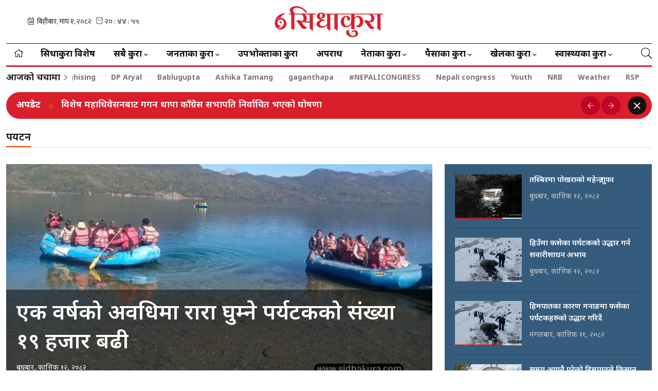

--- FILE ---
content_type: text/html; charset=UTF-8
request_url: https://www.sidhakura.com/Tourism?page=3
body_size: 14745
content:
<!--<header>-->
<!DOCTYPE html>
<html>

<head>
    <meta charset="">
    <meta http-equiv="X-UA-Compatible" content="ie=edge">
    <meta name="format-detection" content="telephone=no">
    <meta name="viewport" content="width=device-width, initial-scale=1">
                <meta name="search_keyword" content="Sidha Kura" />


    <title>पर्यटन :: Sidha Kura</title>

<meta property="og:title" content="पर्यटन :: Sidha Kura" />
<meta property="og:url" content="https://www.sidhakura.com/Tourism/" />
<meta property="og:description" content="" />
<meta property="og:image" content="https://www.sidhakura.com/themes/sidhakura/images/default.png" />
<meta property="og:type" content="article" />
<meta property="og:site_name " content="पर्यटन :: Sidha Kura" />
<meta name="twitter:card" content="summary_large_image">
<meta name="twitter:site" content="@सिधाकुरा">
<meta name="twitter:title" content="पर्यटन :: Sidha Kura">
<meta name="twitter:description" content="">
<meta name="twitter:image" content="https://www.sidhakura.com/themes/sidhakura/images/default.png">
<meta name="robots" content="index,follow" />
<meta name="keywords"
    content="पर्यटन, , Sidha, Kura" />
<meta name="description" content="" />
<meta name="image" content="https://www.sidhakura.com/themes/sidhakura/images/default.png" />
<meta name="subject" content="Sidha Kura :: सिधाकुरा">
<meta name="publisher" content="Sidha Kura :: सिधाकुरा">
            <link rel="profile" href="https://gmpg.org/xfn/11">
    <link rel="icon" href="https://www.sidhakura.com/themes/sidhakura/images/favicon.png">

    <!-- css -->
    <link rel="stylesheet" href="https://www.sidhakura.com/themes/sidhakura/css/animate.min.css" type="text/css">
    <link rel="stylesheet" href="https://cdn.jsdelivr.net/npm/bootstrap@5.1.3/dist/css/bootstrap.min.css"
        type="text/css">
    <link rel="stylesheet" href="https://cdn.linearicons.com/free/1.0.0/icon-font.min.css">
    <link rel="stylesheet" href="https://pro.fontawesome.com/releases/v5.14.0/css/all.css" type="text/css">
    <link rel="stylesheet" href="https://cdnjs.cloudflare.com/ajax/libs/font-awesome/6.5.2/css/all.min.css"
        integrity="sha512-SnH5WK+bZxgPHs44uWIX+LLJAJ9/2PkPKZ5QiAj6Ta86w+fsb2TkcmfRyVX3pBnMFcV7oQPJkl9QevSCWr3W6A=="
        crossorigin="anonymous"referrerpolicy="no-referrer" />
    <link rel="stylesheet" href="https://www.sidhakura.com/themes/sidhakura/css/lightgallery.css" type="text/css" />
    <link rel="stylesheet" href="https://www.sidhakura.com/themes/sidhakura/css/slick.css" type="text/css" />
    <link rel="stylesheet" href="https://www.sidhakura.com/themes/sidhakura/css/slick-theme.css" type="text/css" />
    <link rel="stylesheet" href="https://www.sidhakura.com/themes/sidhakura/css/metisMenu.css" type="text/css" />
    <link rel="stylesheet" href="https://www.sidhakura.com/themes/sidhakura/css/nice-select.css" type="text/css" />
    <link rel="stylesheet" href="https://www.sidhakura.com/themes/sidhakura/css/news-ticker.css" type="text/css" />
    <link rel="stylesheet" href="https://www.sidhakura.com/themes/sidhakura/css/style.css?v=1.1.15.1" type="text/css" />
    <link rel="stylesheet" href="https://www.sidhakura.com/themes/sidhakura/css/custom.css?v=1.1.17.4" type="text/css" />

    <script src="https://www.sidhakura.com/themes/sidhakura/js/lazysizes.min.js" async=""></script>

    <script async src="https://www.googletagmanager.com/gtag/js?id=G-6DJ4FGRSRZ"></script>
    <script>
        window.dataLayer = window.dataLayer || [];

        function gtag() {
            dataLayer.push(arguments);
        }
        gtag('js', new Date());

        gtag('config', 'G-6DJ4FGRSRZ');
    </script>

    </head>


<body class=" inside-page ">

<!--<popup>-->
    

<!--<mobile nav>-->
<div class="primary-panel">
    <div class="close-box">
        <span class="main-title">नेभिगेशन</span>
        <span class="menu-close">
            <span class="left-icon lnr lnr-cross"></span>
        </span>
    </div>
    <div class="menu-box">
        <!--<navigation starts>-->
<div class="side-box">

    <ul class="sidebar" id="side-menu">
                <li>
            <a class="" href="https://www.sidhakura.com"
                title="गृहपृष्ठ">गृहपृष्ठ</a>
        </li>

                    <li  class="  "
                  >
                <a                     title="सिधाकुरा विशेष"
                    href="https://www.sidhakura.com/sidhakura-special"
                    class=""
                                        >
                    सिधाकुरा विशेष                </a>
                            </li>
                    <li  class=" more
                dropdown 2" >
                <a  id="navbarDropdown4"
                    role="button"
                    aria-haspopup="true"
                    title="सबै कुरा"
                    aria-expanded="false"
                                        >
                    सबै कुरा<span
                            class="fal fa-chevron-down arrow"></span>                </a>
                                    <ul class="mm-collapse">
                                                    <li>
                                <a href="https://www.sidhakura.com/society"
                                    title="समाज">समाज</a>
                            </li>
                                                    <li>
                                <a href="https://www.sidhakura.com/infrastructure"
                                    title="पूर्वाधार">पूर्वाधार</a>
                            </li>
                                            </ul>
                            </li>
                    <li  class=" more
                dropdown 2" >
                <a  id="navbarDropdown4"
                    role="button"
                    aria-haspopup="true"
                    title="जनताका कुरा"
                    aria-expanded="false"
                                        >
                    जनताका कुरा<span
                            class="fal fa-chevron-down arrow"></span>                </a>
                                    <ul class="mm-collapse">
                                                    <li>
                                <a href="https://www.sidhakura.com/Janata"
                                    title="जनताका कुरा">जनताका कुरा</a>
                            </li>
                                                    <li>
                                <a href="https://www.sidhakura.com/complaints"
                                    title="गुनासो">गुनासो</a>
                            </li>
                                            </ul>
                            </li>
                    <li  class="  "
                  >
                <a                     title="उपभोक्ताका कुरा"
                    href="https://www.sidhakura.com/consumer"
                    class=""
                                        >
                    उपभोक्ताका कुरा                </a>
                            </li>
                    <li  class="  "
                  >
                <a                     title="अपराध"
                    href="https://www.sidhakura.com/crime"
                    class=""
                                        >
                    अपराध                </a>
                            </li>
                    <li  class=" more
                dropdown 2" >
                <a  id="navbarDropdown4"
                    role="button"
                    aria-haspopup="true"
                    title="नेताका कुरा"
                    aria-expanded="false"
                                        >
                    नेताका कुरा<span
                            class="fal fa-chevron-down arrow"></span>                </a>
                                    <ul class="mm-collapse">
                                                    <li>
                                <a href="https://www.sidhakura.com/policy"
                                    title="नेताका कुरा">नेताका कुरा</a>
                            </li>
                                                    <li>
                                <a href="https://www.sidhakura.com/peoples-representatives"
                                    title="जनप्रतिनिधिका कुरा">जनप्रतिनिधिका कुरा</a>
                            </li>
                                            </ul>
                            </li>
                    <li  class=" more
                dropdown 6" >
                <a  id="navbarDropdown4"
                    role="button"
                    aria-haspopup="true"
                    title="पैसाका कुरा"
                    aria-expanded="false"
                                        >
                    पैसाका कुरा<span
                            class="fal fa-chevron-down arrow"></span>                </a>
                                    <ul class="mm-collapse">
                                                    <li>
                                <a href="https://www.sidhakura.com/banks"
                                    title="बैंक वित्त">बैंक वित्त</a>
                            </li>
                                                    <li>
                                <a href="https://www.sidhakura.com/market"
                                    title="बजार">बजार</a>
                            </li>
                                                    <li>
                                <a href="https://www.sidhakura.com/corporate"
                                    title="कर्पाोरेट">कर्पाोरेट</a>
                            </li>
                                                    <li>
                                <a href="https://www.sidhakura.com/enterprise"
                                    title="उद्यम">उद्यम</a>
                            </li>
                                                    <li>
                                <a href="https://www.sidhakura.com/share"
                                    title="सेयर">सेयर</a>
                            </li>
                                                    <li>
                                <a href="https://www.sidhakura.com/Tourism"
                                    title="पर्यटन">पर्यटन</a>
                            </li>
                                            </ul>
                            </li>
                    <li  class=" more
                dropdown 3" >
                <a  id="navbarDropdown4"
                    role="button"
                    aria-haspopup="true"
                    title="खेलका कुरा"
                    aria-expanded="false"
                                        >
                    खेलका कुरा<span
                            class="fal fa-chevron-down arrow"></span>                </a>
                                    <ul class="mm-collapse">
                                                    <li>
                                <a href="https://www.sidhakura.com/cricket"
                                    title="क्रिकेट">क्रिकेट</a>
                            </li>
                                                    <li>
                                <a href="https://www.sidhakura.com/football"
                                    title="फुटबल">फुटबल</a>
                            </li>
                                                    <li>
                                <a href="https://www.sidhakura.com/players"
                                    title="खेलाडीका कुरा">खेलाडीका कुरा</a>
                            </li>
                                            </ul>
                            </li>
                    <li  class=" more
                dropdown 3" >
                <a  id="navbarDropdown4"
                    role="button"
                    aria-haspopup="true"
                    title="स्वास्थ्यका कुरा"
                    aria-expanded="false"
                                        >
                    स्वास्थ्यका कुरा<span
                            class="fal fa-chevron-down arrow"></span>                </a>
                                    <ul class="mm-collapse">
                                                    <li>
                                <a href="https://www.sidhakura.com/helath"
                                    title="स्वास्थ्यका कुरा">स्वास्थ्यका कुरा</a>
                            </li>
                                                    <li>
                                <a href="https://www.sidhakura.com/doctors"
                                    title="डाक्टरका कुरा">डाक्टरका कुरा</a>
                            </li>
                                                    <li>
                                <a href="https://www.sidhakura.com/disease-and-treatment"
                                    title="रोग र उपचार">रोग र उपचार</a>
                            </li>
                                            </ul>
                            </li>
        
                    </ul>
</div>
            </div>
</div>
<!--</mobile nav>-->
<section class="section header mast-head p-0 pt-2 pb-2">
    <div class="container header-container">
        <div class="row headerbox">
            <div class="col-4 date-col">
                <div class="date-time">
                    <iframe
                        src="https://calendar.softnep.tools/nepalitime/1?template=1&time=yes&second=yes&clock=yes&font_size=14px"
                        width="320" height="25"></iframe>
                </div>
            </div>
                        <div class="logo-box col-4">
                <div class="logo-item">
                    <a href="https://www.sidhakura.com" title="Sidha Kura">
                                                    <img class="main-logo" src="https://www.sidhakura.com/themes/sidhakura/images/logo.png?v=1.1" alt="Sidha Kura" />
                                            </a>
                </div>
            </div>

            <div class="col-4 short-col">
                <div class="shortcut-right">
                    <div class="shortcut-box">
    


    
    
    
    

</div>
                    <div class="new-toggle-box">
    <!--<mobile menu>-->
    <a class="menu-toggle-btn" href="javascript:void(0)" title="Menu">
        <span class="menu-icon">
            <span class="bar-line"></span>
            <span class="bar-line"></span>
            <span class="bar-line"></span>
        </span>
    </a>
</div>
                </div>
            </div>
        </div>
    </div>
</section>

<section class="header section nav-section p-0">
    <div class="container header-container">
        <div class="main-nav-box">
            <div class="mobile-header">
    <div class="logo-item">
       <a href="https://www.sidhakura.com" title="Sidha Kura">
                            <img class="main-logo" src="https://www.sidhakura.com/themes/sidhakura/images/logo.png" alt="Sidha Kura" />
                   </a>
   </div>
   <div class="control-side">
       <div class="shortcut-box">
    


    
    
    
    

</div>
       <div class="search-nav">
    <a class="btn-search" href="javascript:void(0)" data-bs-toggle="modal" data-bs-target="#search-pop" title="Search"><span class="left-icon fal fa-search"></span></a>
</div>       <div class="new-toggle-box">
    <!--<mobile menu>-->
    <a class="menu-toggle-btn" href="javascript:void(0)" title="Menu">
        <span class="menu-icon">
            <span class="bar-line"></span>
            <span class="bar-line"></span>
            <span class="bar-line"></span>
        </span>
    </a>
</div>
   </div>
</div>
            <!-- <div class="current-date">
                <iframe src="https://calendar.softnep.tools/nepalitime/4?bg=33333380&font_color=fff&font_size=14px"
                    width="150" height="25" scrolling="no"></iframe>
            </div> -->
            <div class="navs-item">
                <!--<navigation starts>-->
<div class="navigation_box mains">
    <ul>
                <li>
            <a class="home-menu " href="https://www.sidhakura.com"
                title="गृहपृष्ठ">
                <span class="home-icon fal fa-home"></span>
            </a>
        </li>

                    <li >
                <a                     title="सिधाकुरा विशेष"
                    href="https://www.sidhakura.com/sidhakura-special"
                    class=" "
                                                   >
                    सिधाकुरा विशेष
                </a>
                            </li>
                    <li  class="dropdown 2" >
                <a  class="nav-link dropdown-toggle"
                    id="navbarDropdown"
                    role="button"
                    aria-haspopup="true"
                    title="सबै कुरा"
                    aria-expanded="false"
                    data-toggle="dropdown"
                                        >
                    सबै कुरा
                </a>
                                    <ul class="dropdown-menu">
                                                    <li><a href="https://www.sidhakura.com/society"
                                    title="समाज">समाज</a>
                            </li>
                                                    <li><a href="https://www.sidhakura.com/infrastructure"
                                    title="पूर्वाधार">पूर्वाधार</a>
                            </li>
                                            </ul>
                            </li>
                    <li  class="dropdown 2" >
                <a  class="nav-link dropdown-toggle"
                    id="navbarDropdown"
                    role="button"
                    aria-haspopup="true"
                    title="जनताका कुरा"
                    aria-expanded="false"
                    data-toggle="dropdown"
                                        >
                    जनताका कुरा
                </a>
                                    <ul class="dropdown-menu">
                                                    <li><a href="https://www.sidhakura.com/Janata"
                                    title="जनताका कुरा">जनताका कुरा</a>
                            </li>
                                                    <li><a href="https://www.sidhakura.com/complaints"
                                    title="गुनासो">गुनासो</a>
                            </li>
                                            </ul>
                            </li>
                    <li >
                <a                     title="उपभोक्ताका कुरा"
                    href="https://www.sidhakura.com/consumer"
                    class=" "
                                                   >
                    उपभोक्ताका कुरा
                </a>
                            </li>
                    <li >
                <a                     title="अपराध"
                    href="https://www.sidhakura.com/crime"
                    class=" "
                                                   >
                    अपराध
                </a>
                            </li>
                    <li  class="dropdown 2" >
                <a  class="nav-link dropdown-toggle"
                    id="navbarDropdown"
                    role="button"
                    aria-haspopup="true"
                    title="नेताका कुरा"
                    aria-expanded="false"
                    data-toggle="dropdown"
                                        >
                    नेताका कुरा
                </a>
                                    <ul class="dropdown-menu">
                                                    <li><a href="https://www.sidhakura.com/policy"
                                    title="नेताका कुरा">नेताका कुरा</a>
                            </li>
                                                    <li><a href="https://www.sidhakura.com/peoples-representatives"
                                    title="जनप्रतिनिधिका कुरा">जनप्रतिनिधिका कुरा</a>
                            </li>
                                            </ul>
                            </li>
                    <li  class="dropdown 6" >
                <a  class="nav-link dropdown-toggle"
                    id="navbarDropdown"
                    role="button"
                    aria-haspopup="true"
                    title="पैसाका कुरा"
                    aria-expanded="false"
                    data-toggle="dropdown"
                                        >
                    पैसाका कुरा
                </a>
                                    <ul class="dropdown-menu">
                                                    <li><a href="https://www.sidhakura.com/banks"
                                    title="बैंक वित्त">बैंक वित्त</a>
                            </li>
                                                    <li><a href="https://www.sidhakura.com/market"
                                    title="बजार">बजार</a>
                            </li>
                                                    <li><a href="https://www.sidhakura.com/corporate"
                                    title="कर्पाोरेट">कर्पाोरेट</a>
                            </li>
                                                    <li><a href="https://www.sidhakura.com/enterprise"
                                    title="उद्यम">उद्यम</a>
                            </li>
                                                    <li><a href="https://www.sidhakura.com/share"
                                    title="सेयर">सेयर</a>
                            </li>
                                                    <li><a href="https://www.sidhakura.com/Tourism"
                                    title="पर्यटन">पर्यटन</a>
                            </li>
                                            </ul>
                            </li>
                    <li  class="dropdown 3" >
                <a  class="nav-link dropdown-toggle"
                    id="navbarDropdown"
                    role="button"
                    aria-haspopup="true"
                    title="खेलका कुरा"
                    aria-expanded="false"
                    data-toggle="dropdown"
                                        >
                    खेलका कुरा
                </a>
                                    <ul class="dropdown-menu">
                                                    <li><a href="https://www.sidhakura.com/cricket"
                                    title="क्रिकेट">क्रिकेट</a>
                            </li>
                                                    <li><a href="https://www.sidhakura.com/football"
                                    title="फुटबल">फुटबल</a>
                            </li>
                                                    <li><a href="https://www.sidhakura.com/players"
                                    title="खेलाडीका कुरा">खेलाडीका कुरा</a>
                            </li>
                                            </ul>
                            </li>
                    <li  class="dropdown 3" >
                <a  class="nav-link dropdown-toggle"
                    id="navbarDropdown"
                    role="button"
                    aria-haspopup="true"
                    title="स्वास्थ्यका कुरा"
                    aria-expanded="false"
                    data-toggle="dropdown"
                                        >
                    स्वास्थ्यका कुरा
                </a>
                                    <ul class="dropdown-menu">
                                                    <li><a href="https://www.sidhakura.com/helath"
                                    title="स्वास्थ्यका कुरा">स्वास्थ्यका कुरा</a>
                            </li>
                                                    <li><a href="https://www.sidhakura.com/doctors"
                                    title="डाक्टरका कुरा">डाक्टरका कुरा</a>
                            </li>
                                                    <li><a href="https://www.sidhakura.com/disease-and-treatment"
                                    title="रोग र उपचार">रोग र उपचार</a>
                            </li>
                                            </ul>
                            </li>
                
                
    </ul>
</div>
                <div class="search-nav">
    <a class="btn-search" href="javascript:void(0)" data-bs-toggle="modal" data-bs-target="#search-pop" title="Search"><span class="left-icon fal fa-search"></span></a>
</div>            </div>
        </div>
    </div>
</section>

    
<section class="section p-0 pt-2 pb-2">
    <div class="container header-container">
        <div class="new-toggle-box">
    <!--<mobile menu>-->
    <a class="menu-toggle-btn" href="javascript:void(0)" title="Menu">
        <span class="menu-icon">
            <span class="bar-line"></span>
            <span class="bar-line"></span>
            <span class="bar-line"></span>
        </span>
    </a>
</div>
        <div class="popular-box" id="newsTicker1">
    

        <h2 class="bn-label titles title-6">आजको चर्चामा<span class="left-icon fal fa-chevron-right"></span></h2>
        <div class="bn-news">
            <ul class="popular-list">
                                    <li>
                        <a href="https://www.sidhakura.com/tag/181"
                            title="RSP">RSP</a>
                    </li>
                                    <li>
                        <a href="https://www.sidhakura.com/tag/180"
                            title="Rabilamichhane">Rabilamichhane</a>
                    </li>
                                    <li>
                        <a href="https://www.sidhakura.com/tag/1938"
                            title="kulmanghising">kulmanghising</a>
                    </li>
                                    <li>
                        <a href="https://www.sidhakura.com/tag/1939"
                            title="DP Aryal">DP Aryal</a>
                    </li>
                                    <li>
                        <a href="https://www.sidhakura.com/tag/1940"
                            title="Bablugupta">Bablugupta</a>
                    </li>
                                    <li>
                        <a href="https://www.sidhakura.com/tag/1942"
                            title="Ashika Tamang">Ashika Tamang</a>
                    </li>
                                    <li>
                        <a href="https://www.sidhakura.com/tag/1937"
                            title="gaganthapa">gaganthapa</a>
                    </li>
                                    <li>
                        <a href="https://www.sidhakura.com/tag/1828"
                            title="#NEPALICONGRESS">#NEPALICONGRESS</a>
                    </li>
                                    <li>
                        <a href="https://www.sidhakura.com/tag/1936"
                            title="Nepali congress">Nepali congress</a>
                    </li>
                                    <li>
                        <a href="https://www.sidhakura.com/tag/14"
                            title="Youth">Youth</a>
                    </li>
                                    <li>
                        <a href="https://www.sidhakura.com/tag/1941"
                            title="NRB">NRB</a>
                    </li>
                                    <li>
                        <a href="https://www.sidhakura.com/tag/1943"
                            title="Weather">Weather</a>
                    </li>
                            </ul>
        </div>
    
</div>
        <div class="breaking-alert break-news-1">
    <span class="titles title-6 break-title">अपडेट <span class="alert-flick"></span></span>
    <div class="breaknews-box">
        <div class="row slick-slider normal-slider break-slider">
                            <div class="col items slick-slide">
                    <h2 class="titles title-6 breaking-news-title">
                        <a href="https://www.sidhakura.com/detail/20438" title="फुट्यो कांग्रेस, असली कांग्रेस को ?">फुट्यो कांग्रेस, असली कांग्रेस को ?</a>
                    </h2>
                </div>
                            <div class="col items slick-slide">
                    <h2 class="titles title-6 breaking-news-title">
                        <a href="https://www.sidhakura.com/detail/20437" title="विशेष महाधिवेसनबाट गगन थापा काँग्रेस सभापति निर्वाचित भएको घोषणा">विशेष महाधिवेसनबाट गगन थापा काँग्रेस सभापति निर्वाचित भएको घोषणा</a>
                    </h2>
                </div>
                            <div class="col items slick-slide">
                    <h2 class="titles title-6 breaking-news-title">
                        <a href="https://www.sidhakura.com/detail/20436" title="रवि लामिछानेमाथि लागेको संगठित अपराध र सम्पत्ति शुद्धिकरणको मुद्दा फिर्ता, सहकारी ठगी यथावत">रवि लामिछानेमाथि लागेको संगठित अपराध र सम्पत्ति शुद्धिकरणको मुद्दा फिर्ता, सहकारी ठगी यथावत</a>
                    </h2>
                </div>
                            <div class="col items slick-slide">
                    <h2 class="titles title-6 breaking-news-title">
                        <a href="https://www.sidhakura.com/detail/20435" title="पदाधिकारीलाई कारवाही गर्ने  केन्द्रीय समितिको निर्णय काँग्रेस विशेष महाधिवेशनद्वारा खारेज">पदाधिकारीलाई कारवाही गर्ने  केन्द्रीय समितिको निर्णय काँग्रेस विशेष महाधिवेशनद्वारा खारेज</a>
                    </h2>
                </div>
                            <div class="col items slick-slide">
                    <h2 class="titles title-6 breaking-news-title">
                        <a href="https://www.sidhakura.com/detail/20434" title="कांग्रेस विशेष महाधिवेशनः मतदान राति ८ बजेदेखि">कांग्रेस विशेष महाधिवेशनः मतदान राति ८ बजेदेखि</a>
                    </h2>
                </div>
                    </div>
    </div>
    <span class="left-icon breaking-close close-1 fal fa-times" title="Close"></span>
</div>
    </div>
</section>
<!--</header>-->

    <!--<content>-->
<div id="content">
    <div id="content-wrap">
        
    <section class="detail-section news-articles">
        <div class="container">
            <div class="wide-box">
                <h1 class="cat-name"><span class="titles title-5">पर्यटन</span></h1>
            </div>
            <div class="row about-row">
                <div class="items detail-content-box col-md-12 col-12">
                    <section class="section special-event latest-stories">
                        <div class="boundary-bg white-bg-border">
                            <div class="row">
                                <div class="col-8 featured-col">
                                                                            <div class="featured-post"><a href="https://www.sidhakura.com/detail/18275"
                                                title="एक वर्षको अवधिमा रारा घुम्ने पर्यटकको संख्या १९ हजार बढी">
                                                <figure class="article-img">
                                                    <img class="lazyload" src="https://www.sidhakura.com/themes/sidhakura/images/rectangle.png" data-src="https://www.sidhakura.com/uploads/posts/rara-lake_sidhakura-1761735068.jpg" alt="एक वर्षको अवधिमा रारा घुम्ने पर्यटकको संख्या १९ हजार बढी">
                                                    <div class="overlay-box">
                                                        <h2 class="titles title-1">एक वर्षको अवधिमा रारा घुम्ने पर्यटकको संख्या १९ हजार बढी</h2>
                                                        <span
                                                            class="date-line">बुधबार, कात्तिक १२, २०८२</span>
                                                    </div>
                                                </figure>
                                            </a>
                                        </div>
                                                                    </div>

                                <div class="col-4 txtnews-col">
                                                                            <div class="side-boundary">
                                            <div class="thumb-list main-feat-thumb-list special-thumb-list">
                                                                                                    <div class="media d-flex">
                                                        <figure class="article-img flex-shrink-0"><a
                                                                href="https://www.sidhakura.com/detail/18262"
                                                                title="तस्बिरमा पोखराको महेन्द्र गुफा"><img
                                                                class="lazyload" src="https://www.sidhakura.com/themes/sidhakura/images/rectangle.png" data-src="https://www.sidhakura.com/uploads/posts/Mahindra-Gupha_sidhakura-8-1761718196.jpg"
                                                                    alt="तस्बिरमा पोखराको महेन्द्र गुफा"></a></figure>
                                                        <div class="media-body flex-grow-1">
                                                            <h2 class="titles title-7"><a href="https://www.sidhakura.com/detail/18262"
                                                                    title="तस्बिरमा पोखराको महेन्द्र गुफा">तस्बिरमा पोखराको महेन्द्र गुफा</a>
                                                            </h2>
                                                            <span
                                                                class="date-line">बुधबार, कात्तिक १२, २०८२</span>
                                                        </div>
                                                    </div>
                                                                                                    <div class="media d-flex">
                                                        <figure class="article-img flex-shrink-0"><a
                                                                href="https://www.sidhakura.com/detail/18261"
                                                                title="हिउँमा फसेका पर्यटकको उद्धार गर्न सवारीसाधन अभाव"><img
                                                                class="lazyload" src="https://www.sidhakura.com/themes/sidhakura/images/rectangle.png" data-src="https://www.sidhakura.com/uploads/posts/mustang-1761651405.jpg"
                                                                    alt="हिउँमा फसेका पर्यटकको उद्धार गर्न सवारीसाधन अभाव"></a></figure>
                                                        <div class="media-body flex-grow-1">
                                                            <h2 class="titles title-7"><a href="https://www.sidhakura.com/detail/18261"
                                                                    title="हिउँमा फसेका पर्यटकको उद्धार गर्न सवारीसाधन अभाव">हिउँमा फसेका पर्यटकको उद्धार गर्न सवारीसाधन अभाव</a>
                                                            </h2>
                                                            <span
                                                                class="date-line">बुधबार, कात्तिक १२, २०८२</span>
                                                        </div>
                                                    </div>
                                                                                                    <div class="media d-flex">
                                                        <figure class="article-img flex-shrink-0"><a
                                                                href="https://www.sidhakura.com/detail/18247"
                                                                title="हिमपातका कारण मनाङमा फसेका पर्यटकहरुको उद्धार गरिदैं"><img
                                                                class="lazyload" src="https://www.sidhakura.com/themes/sidhakura/images/rectangle.png" data-src="https://www.sidhakura.com/uploads/posts/mustang-1761651405.jpg"
                                                                    alt="हिमपातका कारण मनाङमा फसेका पर्यटकहरुको उद्धार गरिदैं"></a></figure>
                                                        <div class="media-body flex-grow-1">
                                                            <h2 class="titles title-7"><a href="https://www.sidhakura.com/detail/18247"
                                                                    title="हिमपातका कारण मनाङमा फसेका पर्यटकहरुको उद्धार गरिदैं">हिमपातका कारण मनाङमा फसेका पर्यटकहरुको उद्धार गरिदैं</a>
                                                            </h2>
                                                            <span
                                                                class="date-line">मंगलबार, कात्तिक ११, २०८२</span>
                                                        </div>
                                                    </div>
                                                                                                    <div class="media d-flex">
                                                        <figure class="article-img flex-shrink-0"><a
                                                                href="https://www.sidhakura.com/detail/18235"
                                                                title="समय अगावै परेको हिमपातले किसान र पर्यटन व्यवसायी उत्साहित"><img
                                                                class="lazyload" src="https://www.sidhakura.com/themes/sidhakura/images/rectangle.png" data-src="https://www.sidhakura.com/uploads/posts/himpa-snowfals_sidhakura-1761638216.jpg"
                                                                    alt="समय अगावै परेको हिमपातले किसान र पर्यटन व्यवसायी उत्साहित"></a></figure>
                                                        <div class="media-body flex-grow-1">
                                                            <h2 class="titles title-7"><a href="https://www.sidhakura.com/detail/18235"
                                                                    title="समय अगावै परेको हिमपातले किसान र पर्यटन व्यवसायी उत्साहित">समय अगावै परेको हिमपातले किसान र पर्यटन व्यवसायी उत्साहित</a>
                                                            </h2>
                                                            <span
                                                                class="date-line">मंगलबार, कात्तिक ११, २०८२</span>
                                                        </div>
                                                    </div>
                                                                                                    <div class="media d-flex">
                                                        <figure class="article-img flex-shrink-0"><a
                                                                href="https://www.sidhakura.com/detail/18198"
                                                                title="यस याममा ३०० विदेशी पर्यटकद्वारा कञ्चनजङ्घा हिमाल क्षेत्र भ्रमण"><img
                                                                class="lazyload" src="https://www.sidhakura.com/themes/sidhakura/images/rectangle.png" data-src="https://www.sidhakura.com/uploads/posts/Kanchanjangha-himal_sidhakura-1761543511.jpg"
                                                                    alt="यस याममा ३०० विदेशी पर्यटकद्वारा कञ्चनजङ्घा हिमाल क्षेत्र भ्रमण"></a></figure>
                                                        <div class="media-body flex-grow-1">
                                                            <h2 class="titles title-7"><a href="https://www.sidhakura.com/detail/18198"
                                                                    title="यस याममा ३०० विदेशी पर्यटकद्वारा कञ्चनजङ्घा हिमाल क्षेत्र भ्रमण">यस याममा ३०० विदेशी पर्यटकद्वारा कञ्चनजङ्घा हिमाल क्षेत्र भ्रमण</a>
                                                            </h2>
                                                            <span
                                                                class="date-line">सोमबार, कात्तिक १०, २०८२</span>
                                                        </div>
                                                    </div>
                                                                                            </div>
                                        </div>
                                                                    </div>
                            </div>
                        </div>
                    </section>
                </div>
                <div class="col-9">
                    <div class="wide-box">
                        <div class="row about-row">
                            <div class="items detail-content-box col-md-12 col-12">
                                <div class="row thumb-list full-samachar-list">
                                                                            <div class="items col-4">
                                            <figure class="article-img">
                                                <a href="https://www.sidhakura.com/detail/18197" title="अन्नपूर्ण र मुस्ताङमा पर्यटकको लर्को, व्यवसायी भन्छन् ‘यति धेरै पर्यटक आउलान् भनेर कल्पना गरेका थिएनौँ’"><img
                                                class="lazyload" src="https://www.sidhakura.com/themes/sidhakura/images/rectangle.png" data-src="https://www.sidhakura.com/uploads/posts/tourist-in-mustang-1761534163.jpg" alt="अन्नपूर्ण र मुस्ताङमा पर्यटकको लर्को, व्यवसायी भन्छन् ‘यति धेरै पर्यटक आउलान् भनेर कल्पना गरेका थिएनौँ’"></a>
                                            </figure>
                                            <h2 class="titles title-5"><a href="https://www.sidhakura.com/detail/18197"
                                                    title="अन्नपूर्ण र मुस्ताङमा पर्यटकको लर्को, व्यवसायी भन्छन् ‘यति धेरै पर्यटक आउलान् भनेर कल्पना गरेका थिएनौँ’">अन्नपूर्ण र मुस्ताङमा पर्यटकको लर्को, व्यवसायी भन्छन् ‘यति धेरै पर्यटक आउलान् भनेर कल्पना गरेका थिएनौँ’</a></h2>
                                            <span class="date-line">सोमबार, कात्तिक १०, २०८२</span>
                                        </div>
                                                                            <div class="items col-4">
                                            <figure class="article-img">
                                                <a href="https://www.sidhakura.com/detail/18155" title="एकैदिन मुस्ताङ भित्रिए करिब सात हजार पर्यटक"><img
                                                class="lazyload" src="https://www.sidhakura.com/themes/sidhakura/images/rectangle.png" data-src="https://www.sidhakura.com/uploads/posts/inernal-tourist-in-mustang-1761388294.jpg" alt="एकैदिन मुस्ताङ भित्रिए करिब सात हजार पर्यटक"></a>
                                            </figure>
                                            <h2 class="titles title-5"><a href="https://www.sidhakura.com/detail/18155"
                                                    title="एकैदिन मुस्ताङ भित्रिए करिब सात हजार पर्यटक">एकैदिन मुस्ताङ भित्रिए करिब सात हजार पर्यटक</a></h2>
                                            <span class="date-line">शनिबार, कात्तिक ८, २०८२</span>
                                        </div>
                                                                            <div class="items col-4">
                                            <figure class="article-img">
                                                <a href="https://www.sidhakura.com/detail/18133" title="बजार झरेका सन्तानलाई गाउँ फर्काउने बलबहादुरको जुक्ती"><img
                                                class="lazyload" src="https://www.sidhakura.com/themes/sidhakura/images/rectangle.png" data-src="https://www.sidhakura.com/uploads/posts/Bazar-bata-Gaun-gayako--(1)-1761277231.jpg" alt="बजार झरेका सन्तानलाई गाउँ फर्काउने बलबहादुरको जुक्ती"></a>
                                            </figure>
                                            <h2 class="titles title-5"><a href="https://www.sidhakura.com/detail/18133"
                                                    title="बजार झरेका सन्तानलाई गाउँ फर्काउने बलबहादुरको जुक्ती">बजार झरेका सन्तानलाई गाउँ फर्काउने बलबहादुरको जुक्ती</a></h2>
                                            <span class="date-line">शुक्रबार, कात्तिक ७, २०८२</span>
                                        </div>
                                                                            <div class="items col-4">
                                            <figure class="article-img">
                                                <a href="https://www.sidhakura.com/detail/18087" title="असोज महिनामा मुस्ताङ भ्रमण गर्ने पर्यटकको संख्या ७५ हजार बढी"><img
                                                class="lazyload" src="https://www.sidhakura.com/themes/sidhakura/images/rectangle.png" data-src="https://www.sidhakura.com/uploads/posts/tourist-1760961163.jpg" alt="असोज महिनामा मुस्ताङ भ्रमण गर्ने पर्यटकको संख्या ७५ हजार बढी"></a>
                                            </figure>
                                            <h2 class="titles title-5"><a href="https://www.sidhakura.com/detail/18087"
                                                    title="असोज महिनामा मुस्ताङ भ्रमण गर्ने पर्यटकको संख्या ७५ हजार बढी">असोज महिनामा मुस्ताङ भ्रमण गर्ने पर्यटकको संख्या ७५ हजार बढी</a></h2>
                                            <span class="date-line">सोमबार, कात्तिक ३, २०८२</span>
                                        </div>
                                                                            <div class="items col-4">
                                            <figure class="article-img">
                                                <a href="https://www.sidhakura.com/detail/17946" title="सञ्चार सुविधा नहुँदा पर्यटकलाई सास्ती"><img
                                                class="lazyload" src="https://www.sidhakura.com/themes/sidhakura/images/rectangle.png" data-src="https://www.sidhakura.com/uploads/posts/tourist-1760593735.jpg" alt="सञ्चार सुविधा नहुँदा पर्यटकलाई सास्ती"></a>
                                            </figure>
                                            <h2 class="titles title-5"><a href="https://www.sidhakura.com/detail/17946"
                                                    title="सञ्चार सुविधा नहुँदा पर्यटकलाई सास्ती">सञ्चार सुविधा नहुँदा पर्यटकलाई सास्ती</a></h2>
                                            <span class="date-line">बिहीबार, असोज ३०, २०८२</span>
                                        </div>
                                                                            <div class="items col-4">
                                            <figure class="article-img">
                                                <a href="https://www.sidhakura.com/detail/17920" title="पोखरामा १८ औँ भाइटीका महोत्सव आयोजना हुने"><img
                                                class="lazyload" src="https://www.sidhakura.com/themes/sidhakura/images/rectangle.png" data-src="https://www.sidhakura.com/uploads/posts/Pokhara-1758976670.jpg" alt="पोखरामा १८ औँ भाइटीका महोत्सव आयोजना हुने"></a>
                                            </figure>
                                            <h2 class="titles title-5"><a href="https://www.sidhakura.com/detail/17920"
                                                    title="पोखरामा १८ औँ भाइटीका महोत्सव आयोजना हुने">पोखरामा १८ औँ भाइटीका महोत्सव आयोजना हुने</a></h2>
                                            <span class="date-line">बुधबार, असोज २९, २०८२</span>
                                        </div>
                                                                            <div class="items col-4">
                                            <figure class="article-img">
                                                <a href="https://www.sidhakura.com/detail/17795" title="हिल्सा हुँदै  मानसरोवर  जाने तीर्थयात्रीको सङ्ख्या बृद्धि"><img
                                                class="lazyload" src="https://www.sidhakura.com/themes/sidhakura/images/rectangle.png" data-src="https://www.sidhakura.com/uploads/posts/hilsama-paryatak-1760245945.jpg" alt="हिल्सा हुँदै  मानसरोवर  जाने तीर्थयात्रीको सङ्ख्या बृद्धि"></a>
                                            </figure>
                                            <h2 class="titles title-5"><a href="https://www.sidhakura.com/detail/17795"
                                                    title="हिल्सा हुँदै  मानसरोवर  जाने तीर्थयात्रीको सङ्ख्या बृद्धि">हिल्सा हुँदै  मानसरोवर  जाने तीर्थयात्रीको सङ्ख्या बृद्धि</a></h2>
                                            <span class="date-line">आइतबार, असोज २६, २०८२</span>
                                        </div>
                                                                            <div class="items col-4">
                                            <figure class="article-img">
                                                <a href="https://www.sidhakura.com/detail/17685" title="गोसाइँकुण्ड क्षेत्रमा पदयात्रामा गएका १२ जनाको उद्धार"><img
                                                class="lazyload" src="https://www.sidhakura.com/themes/sidhakura/images/rectangle.png" data-src="https://www.sidhakura.com/uploads/posts/langtang-tourist-1759747151.jpg" alt="गोसाइँकुण्ड क्षेत्रमा पदयात्रामा गएका १२ जनाको उद्धार"></a>
                                            </figure>
                                            <h2 class="titles title-5"><a href="https://www.sidhakura.com/detail/17685"
                                                    title="गोसाइँकुण्ड क्षेत्रमा पदयात्रामा गएका १२ जनाको उद्धार">गोसाइँकुण्ड क्षेत्रमा पदयात्रामा गएका १२ जनाको उद्धार</a></h2>
                                            <span class="date-line">सोमबार, असोज २०, २०८२</span>
                                        </div>
                                                                            <div class="items col-4">
                                            <figure class="article-img">
                                                <a href="https://www.sidhakura.com/detail/17520" title="धवलागिरि हिमाल आरोहण गर्न ‘रुट’ तयार"><img
                                                class="lazyload" src="https://www.sidhakura.com/themes/sidhakura/images/rectangle.png" data-src="https://www.sidhakura.com/uploads/posts/Dhaulagiri-Himal_Sidhakura-1758599414.jpg" alt="धवलागिरि हिमाल आरोहण गर्न ‘रुट’ तयार"></a>
                                            </figure>
                                            <h2 class="titles title-5"><a href="https://www.sidhakura.com/detail/17520"
                                                    title="धवलागिरि हिमाल आरोहण गर्न ‘रुट’ तयार">धवलागिरि हिमाल आरोहण गर्न ‘रुट’ तयार</a></h2>
                                            <span class="date-line">आइतबार, असोज १२, २०८२</span>
                                        </div>
                                                                    </div>
                                <!--<pagination>-->
        <div class="pagination">
        <a href="https://www.sidhakura.com/Tourism?page=2"
                class="nextpostslink">Prev</a>

                                    <a class="page larger"
                            href="https://www.sidhakura.com/Tourism?page=1">1</a>
                            <a class="page larger"
                            href="https://www.sidhakura.com/Tourism?page=2">2</a>
                            <span class="current">3</span>
                            <a class="page larger"
                            href="https://www.sidhakura.com/Tourism?page=4">4</a>
                            <a
                                    href="https://www.sidhakura.com/Tourism?page=4" class="nextpostslink">Next</a>
    </div>
<!--</pagination>-->                            </div>
                        </div>
                    </div>
                    <div class="my-4">
                        <script>
            var fileName = "PLLgGSo38oZws9Qf7S90O2GT4SSU70p2R0";
            var apiKey = "AIzaSyD4moE3SLH97G5n5mzJIFAKeDGw2EdSRoY";
            var apiUrl = `https://www.googleapis.com/youtube/v3/playlists?part=snippet&id=${fileName}&key=${apiKey}`;

            var fileName2 = "PLLgGSo38oZws9Qf7S90O2GT4SSU70p2R0" + "video";
            var apiUrl2 =
                `https://www.googleapis.com/youtube/v3/playlistItems?part=snippet&playlistId=${fileName}&maxResults=15&key=${apiKey}`;

            if (apiUrl || fileName) {

                fetch('/schedule-api', {
                        method: 'POST',
                        headers: {
                            'Content-Type': 'application/json'
                        },
                        body: JSON.stringify({
                            api_url: apiUrl,
                            file_name: fileName
                        })
                    })
                    .then(response => response.json())
                    .then(data => {

                    })
                    .catch(error => console.error('Error:', error));

                fetch('/schedule-api', {
                        method: 'POST',
                        headers: {
                            'Content-Type': 'application/json'
                        },
                        body: JSON.stringify({
                            api_url: apiUrl2,
                            file_name: fileName2
                        })
                    })
                    .then(response => response.json())
                    .then(data => {

                    })
                    .catch(error => console.error('Error:', error));
            }
        </script>
            <script>
            var fileName = "PLLgGSo38oZwso8CXP9LNfjaB501HX6pW2";
            var apiKey = "AIzaSyD4moE3SLH97G5n5mzJIFAKeDGw2EdSRoY";
            var apiUrl = `https://www.googleapis.com/youtube/v3/playlists?part=snippet&id=${fileName}&key=${apiKey}`;

            var fileName2 = "PLLgGSo38oZwso8CXP9LNfjaB501HX6pW2" + "video";
            var apiUrl2 =
                `https://www.googleapis.com/youtube/v3/playlistItems?part=snippet&playlistId=${fileName}&maxResults=15&key=${apiKey}`;

            if (apiUrl || fileName) {

                fetch('/schedule-api', {
                        method: 'POST',
                        headers: {
                            'Content-Type': 'application/json'
                        },
                        body: JSON.stringify({
                            api_url: apiUrl,
                            file_name: fileName
                        })
                    })
                    .then(response => response.json())
                    .then(data => {

                    })
                    .catch(error => console.error('Error:', error));

                fetch('/schedule-api', {
                        method: 'POST',
                        headers: {
                            'Content-Type': 'application/json'
                        },
                        body: JSON.stringify({
                            api_url: apiUrl2,
                            file_name: fileName2
                        })
                    })
                    .then(response => response.json())
                    .then(data => {

                    })
                    .catch(error => console.error('Error:', error));
            }
        </script>
            <script>
            var fileName = "PLLgGSo38oZwvAEVq561Acaa6Ek4Cwx5R9";
            var apiKey = "AIzaSyD4moE3SLH97G5n5mzJIFAKeDGw2EdSRoY";
            var apiUrl = `https://www.googleapis.com/youtube/v3/playlists?part=snippet&id=${fileName}&key=${apiKey}`;

            var fileName2 = "PLLgGSo38oZwvAEVq561Acaa6Ek4Cwx5R9" + "video";
            var apiUrl2 =
                `https://www.googleapis.com/youtube/v3/playlistItems?part=snippet&playlistId=${fileName}&maxResults=15&key=${apiKey}`;

            if (apiUrl || fileName) {

                fetch('/schedule-api', {
                        method: 'POST',
                        headers: {
                            'Content-Type': 'application/json'
                        },
                        body: JSON.stringify({
                            api_url: apiUrl,
                            file_name: fileName
                        })
                    })
                    .then(response => response.json())
                    .then(data => {

                    })
                    .catch(error => console.error('Error:', error));

                fetch('/schedule-api', {
                        method: 'POST',
                        headers: {
                            'Content-Type': 'application/json'
                        },
                        body: JSON.stringify({
                            api_url: apiUrl2,
                            file_name: fileName2
                        })
                    })
                    .then(response => response.json())
                    .then(data => {

                    })
                    .catch(error => console.error('Error:', error));
            }
        </script>
    
<section class="section home-three-section bg-boundary alt three-sections pt-4 pb-4">
    <div class="container">
        <div class="row">
                                                <div class="items col-4">
                        <div class="cat-name"><span class="titles title-5">The Reporter</span>
                        </div>

                        <div class="video-list-PLLgGSo38oZws9Qf7S90O2GT4SSU70p2R0" id="video-list-PLLgGSo38oZws9Qf7S90O2GT4SSU70p2R0">
                                                            <div class="featured-post">
                                    <figure class="article-img">

                                        <div class="ratio ratio-16x9">

                                            <iframe id="first-video-iframe-PLLgGSo38oZws9Qf7S90O2GT4SSU70p2R0" width="560"
                                                height="315"
                                                src="https://www.youtube.com/embed/sB-32jnO8gw"
                                                title="फुट्यो कांग्रेस, असली कांग्रेस को ? || Congress Divided: The Battle for Authenticity || SIDHAKURA ||" frameborder="0"
                                                allow="accelerometer; autoplay; clipboard-write; encrypted-media; gyroscope; picture-in-picture; web-share"
                                                referrerpolicy="strict-origin-when-cross-origin"
                                                allowfullscreen></iframe>
                                        </div>
                                    </figure>

                                </div>
                            
                            <div class="thumb-list main-feat-thumb-list alt">
                                                                    <div class="media d-flex">

                                        <figure class="article-img flex-shrink-0"><a
                                                href="https://www.youtube.com/watch?v=sB-32jnO8gw"
                                                title="">
                                                                                                    <img src="https://i.ytimg.com/vi/sB-32jnO8gw/mqdefault.jpg"
                                                        alt="">
                                                                                            </a>
                                        </figure>
                                        <div class="media-body flex-grow-1">
                                            <h2 class="titles title-7"><a
                                                    href="https://www.youtube.com/watch?v=sB-32jnO8gw"
                                                    title="">फुट्यो कांग्रेस, असली कांग्रेस को ? || Congress Divided: The Battle for Authenticity || SIDHAKURA ||</a></h2>

                                        </div>
                                    </div>
                                                                    <div class="media d-flex">

                                        <figure class="article-img flex-shrink-0"><a
                                                href="https://www.youtube.com/watch?v=P0PFj8OCvxw"
                                                title="">
                                                                                                    <img src="https://i.ytimg.com/vi/P0PFj8OCvxw/mqdefault.jpg"
                                                        alt="">
                                                                                            </a>
                                        </figure>
                                        <div class="media-body flex-grow-1">
                                            <h2 class="titles title-7"><a
                                                    href="https://www.youtube.com/watch?v=P0PFj8OCvxw"
                                                    title="">वीर अस्पतालमा बिरामीको कन्तबिजोग,औषधि अभावमा छटपटी || Bir Hospital || SIDHAKURA ||</a></h2>

                                        </div>
                                    </div>
                                                                    <div class="media d-flex">

                                        <figure class="article-img flex-shrink-0"><a
                                                href="https://www.youtube.com/watch?v=IuYDlTauYPw"
                                                title="">
                                                                                                    <img src="https://i.ytimg.com/vi/IuYDlTauYPw/mqdefault.jpg"
                                                        alt="">
                                                                                            </a>
                                        </figure>
                                        <div class="media-body flex-grow-1">
                                            <h2 class="titles title-7"><a
                                                    href="https://www.youtube.com/watch?v=IuYDlTauYPw"
                                                    title="">कुलमानको बार्गेनिङले भाँडियो सहमति, यस्तो छ भित्री रहस्य || SIDHAKURA ||</a></h2>

                                        </div>
                                    </div>
                                                                    <div class="media d-flex">

                                        <figure class="article-img flex-shrink-0"><a
                                                href="https://www.youtube.com/watch?v=iEsY0lVD-eo"
                                                title="">
                                                                                                    <img src="https://i.ytimg.com/vi/iEsY0lVD-eo/mqdefault.jpg"
                                                        alt="">
                                                                                            </a>
                                        </figure>
                                        <div class="media-body flex-grow-1">
                                            <h2 class="titles title-7"><a
                                                    href="https://www.youtube.com/watch?v=iEsY0lVD-eo"
                                                    title="">जेनजी मन्त्रीमाथि एनआरएनएको हर्कत! || SIDHAKURA || THE REPORTER ||</a></h2>

                                        </div>
                                    </div>
                                                                    <div class="media d-flex">

                                        <figure class="article-img flex-shrink-0"><a
                                                href="https://www.youtube.com/watch?v=m9YUvVITDQE"
                                                title="">
                                                                                                    <img src="https://i.ytimg.com/vi/m9YUvVITDQE/mqdefault.jpg"
                                                        alt="">
                                                                                            </a>
                                        </figure>
                                        <div class="media-body flex-grow-1">
                                            <h2 class="titles title-7"><a
                                                    href="https://www.youtube.com/watch?v=m9YUvVITDQE"
                                                    title="">युवा कांग्रेस VS बुढा कांग्रेस || SIDHAKURA ||</a></h2>

                                        </div>
                                    </div>
                                                                    <div class="media d-flex">

                                        <figure class="article-img flex-shrink-0"><a
                                                href="https://www.youtube.com/watch?v=Ec32orypejc"
                                                title="">
                                                                                                    <img src="https://i.ytimg.com/vi/Ec32orypejc/mqdefault.jpg"
                                                        alt="">
                                                                                            </a>
                                        </figure>
                                        <div class="media-body flex-grow-1">
                                            <h2 class="titles title-7"><a
                                                    href="https://www.youtube.com/watch?v=Ec32orypejc"
                                                    title="">किन कसरी पक्राउ परे राष्ट्रपति मादुरो ? ||US Operation in Venezuela|| || THE REPORTER ||</a></h2>

                                        </div>
                                    </div>
                                                                    <div class="media d-flex">

                                        <figure class="article-img flex-shrink-0"><a
                                                href="https://www.youtube.com/watch?v=89fohFe8Yd8"
                                                title="">
                                                                                                    <img src="https://i.ytimg.com/vi/89fohFe8Yd8/mqdefault.jpg"
                                                        alt="">
                                                                                            </a>
                                        </figure>
                                        <div class="media-body flex-grow-1">
                                            <h2 class="titles title-7"><a
                                                    href="https://www.youtube.com/watch?v=89fohFe8Yd8"
                                                    title="">दिनभर मजदुरी, रातभर पढाई: MBBS मा नाम निकाल्दा गाउँ नै चकित || Story of Satyanarayan Safi ||</a></h2>

                                        </div>
                                    </div>
                                                                    <div class="media d-flex">

                                        <figure class="article-img flex-shrink-0"><a
                                                href="https://www.youtube.com/watch?v=j8DQc0rWN5I"
                                                title="">
                                                                                                    <img src="https://i.ytimg.com/vi/j8DQc0rWN5I/mqdefault.jpg"
                                                        alt="">
                                                                                            </a>
                                        </figure>
                                        <div class="media-body flex-grow-1">
                                            <h2 class="titles title-7"><a
                                                    href="https://www.youtube.com/watch?v=j8DQc0rWN5I"
                                                    title="">एक अविस्मरणीय एकता: रवि, बालेन, कुलमान एउटै गाडीमा || RABI, BALEN, KULMAN WILL DRIVE THE NATION ||</a></h2>

                                        </div>
                                    </div>
                                                                    <div class="media d-flex">

                                        <figure class="article-img flex-shrink-0"><a
                                                href="https://www.youtube.com/watch?v=Vd3bjeX99aQ"
                                                title="">
                                                                                                    <img src="https://i.ytimg.com/vi/Vd3bjeX99aQ/mqdefault.jpg"
                                                        alt="">
                                                                                            </a>
                                        </figure>
                                        <div class="media-body flex-grow-1">
                                            <h2 class="titles title-7"><a
                                                    href="https://www.youtube.com/watch?v=Vd3bjeX99aQ"
                                                    title="">कसरी मिले रवि बालेन ? | How Rabi-Balen Unite ? || SIDHAKURA ||</a></h2>

                                        </div>
                                    </div>
                                                                    <div class="media d-flex">

                                        <figure class="article-img flex-shrink-0"><a
                                                href="https://www.youtube.com/watch?v=-X5xzJVm2kY"
                                                title="">
                                                                                                    <img src="https://i.ytimg.com/vi/-X5xzJVm2kY/mqdefault.jpg"
                                                        alt="">
                                                                                            </a>
                                        </figure>
                                        <div class="media-body flex-grow-1">
                                            <h2 class="titles title-7"><a
                                                    href="https://www.youtube.com/watch?v=-X5xzJVm2kY"
                                                    title="">नयाँ राजनीतिः बालेन प्रधानमन्त्री, रवि सभापति || Rabi’s Sacrifice, Balen’s Rise: Future Leaders ?</a></h2>

                                        </div>
                                    </div>
                                                                    <div class="media d-flex">

                                        <figure class="article-img flex-shrink-0"><a
                                                href="https://www.youtube.com/watch?v=D22LX1FGgdI"
                                                title="">
                                                                                                    <img src="https://i.ytimg.com/vi/D22LX1FGgdI/mqdefault.jpg"
                                                        alt="">
                                                                                            </a>
                                        </figure>
                                        <div class="media-body flex-grow-1">
                                            <h2 class="titles title-7"><a
                                                    href="https://www.youtube.com/watch?v=D22LX1FGgdI"
                                                    title="">क्यासिनो स्क्यामः अर्कोको तास चिन्ने लेन्स || A lens that identifies others’ cards || SIDHAKURA ||</a></h2>

                                        </div>
                                    </div>
                                                                    <div class="media d-flex">

                                        <figure class="article-img flex-shrink-0"><a
                                                href="https://www.youtube.com/watch?v=lHiq8jV8y9A"
                                                title="">
                                                                                                    <img src="https://i.ytimg.com/vi/lHiq8jV8y9A/mqdefault.jpg"
                                                        alt="">
                                                                                            </a>
                                        </figure>
                                        <div class="media-body flex-grow-1">
                                            <h2 class="titles title-7"><a
                                                    href="https://www.youtube.com/watch?v=lHiq8jV8y9A"
                                                    title="">रवि र बालेन छलफलको अन्तर्य, प्रधानमन्त्री पदबारे छलफल गरे ? || Rabi-Balen Meetup || SIDHAKURA ||</a></h2>

                                        </div>
                                    </div>
                                                                    <div class="media d-flex">

                                        <figure class="article-img flex-shrink-0"><a
                                                href="https://www.youtube.com/watch?v=lZvy6F-Fnbg"
                                                title="">
                                                                                                    <img src="https://i.ytimg.com/vi/lZvy6F-Fnbg/mqdefault.jpg"
                                                        alt="">
                                                                                            </a>
                                        </figure>
                                        <div class="media-body flex-grow-1">
                                            <h2 class="titles title-7"><a
                                                    href="https://www.youtube.com/watch?v=lZvy6F-Fnbg"
                                                    title="">&#039;केपी बा&#039; IS BACK !</a></h2>

                                        </div>
                                    </div>
                                                                    <div class="media d-flex">

                                        <figure class="article-img flex-shrink-0"><a
                                                href="https://www.youtube.com/watch?v=dQrBdi3mXg0"
                                                title="">
                                                                                                    <img src="https://i.ytimg.com/vi/dQrBdi3mXg0/mqdefault.jpg"
                                                        alt="">
                                                                                            </a>
                                        </figure>
                                        <div class="media-body flex-grow-1">
                                            <h2 class="titles title-7"><a
                                                    href="https://www.youtube.com/watch?v=dQrBdi3mXg0"
                                                    title="">रवि छुट्ने आदेश, यसरी हुनेछन् रिहा || RABI LAMICHHANE || SIDHAKURA || THE REPORTER ||</a></h2>

                                        </div>
                                    </div>
                                                                    <div class="media d-flex">

                                        <figure class="article-img flex-shrink-0"><a
                                                href="https://www.youtube.com/watch?v=axNBC1DXl5c"
                                                title="">
                                                                                                    <img src="https://i.ytimg.com/vi/axNBC1DXl5c/mqdefault.jpg"
                                                        alt="">
                                                                                            </a>
                                        </figure>
                                        <div class="media-body flex-grow-1">
                                            <h2 class="titles title-7"><a
                                                    href="https://www.youtube.com/watch?v=axNBC1DXl5c"
                                                    title="">मिलापत्रको नाममा फेरि ठगीए बागलुङका ११ सय सहकारी पीडित  || IMAGE SAHAKARI || THE REPORTER ||</a></h2>

                                        </div>
                                    </div>
                                                            </div>
                        </div>

                        <script>
                            document.addEventListener("DOMContentLoaded", function() {
                                let firstVideoIframe = null; 
                                var seconddiv = document.getElementById('video-list-second-PLLgGSo38oZws9Qf7S90O2GT4SSU70p2R0');
                            });
                        </script>
                    </div>
                                    <div class="items col-4">
                        <div class="cat-name"><span class="titles title-5">Current Affairs</span>
                        </div>

                        <div class="video-list-PLLgGSo38oZwso8CXP9LNfjaB501HX6pW2" id="video-list-PLLgGSo38oZwso8CXP9LNfjaB501HX6pW2">
                                                            <div class="featured-post">
                                    <figure class="article-img">

                                        <div class="ratio ratio-16x9">

                                            <iframe id="first-video-iframe-PLLgGSo38oZwso8CXP9LNfjaB501HX6pW2" width="560"
                                                height="315"
                                                src="https://www.youtube.com/embed/S_eMa5tL4rY"
                                                title="कुलमान फेरि रास्वपा फर्कलान् ? Will Kulman return to Rastriya Swatantra Party || Sidhakura Clip ||" frameborder="0"
                                                allow="accelerometer; autoplay; clipboard-write; encrypted-media; gyroscope; picture-in-picture; web-share"
                                                referrerpolicy="strict-origin-when-cross-origin"
                                                allowfullscreen></iframe>
                                        </div>
                                    </figure>

                                </div>
                            
                            <div class="thumb-list main-feat-thumb-list alt">
                                                                    <div class="media d-flex">

                                        <figure class="article-img flex-shrink-0"><a
                                                href="https://www.youtube.com/watch?v=S_eMa5tL4rY"
                                                title="">
                                                                                                    <img src="https://i.ytimg.com/vi/S_eMa5tL4rY/mqdefault.jpg"
                                                        alt="">
                                                                                            </a>
                                        </figure>
                                        <div class="media-body flex-grow-1">
                                            <h2 class="titles title-7"><a
                                                    href="https://www.youtube.com/watch?v=S_eMa5tL4rY"
                                                    title="">कुलमान फेरि रास्वपा फर्कलान् ? Will Kulman return to Rastriya Swatantra Party || Sidhakura Clip ||</a></h2>

                                        </div>
                                    </div>
                                                                    <div class="media d-flex">

                                        <figure class="article-img flex-shrink-0"><a
                                                href="https://www.youtube.com/watch?v=LPYU2L8YsxI"
                                                title="">
                                                                                                    <img src="https://i.ytimg.com/vi/LPYU2L8YsxI/mqdefault.jpg"
                                                        alt="">
                                                                                            </a>
                                        </figure>
                                        <div class="media-body flex-grow-1">
                                            <h2 class="titles title-7"><a
                                                    href="https://www.youtube.com/watch?v=LPYU2L8YsxI"
                                                    title="">कुलमानले साधारण सदस्य बनेर बस्छु भन्दा रवि लामिछाने नमानेका हुन् ? || Sidhakura Clip ||</a></h2>

                                        </div>
                                    </div>
                                                                    <div class="media d-flex">

                                        <figure class="article-img flex-shrink-0"><a
                                                href="https://www.youtube.com/watch?v=TgrGIpH5Nfg"
                                                title="">
                                                                                                    <img src="https://i.ytimg.com/vi/TgrGIpH5Nfg/mqdefault.jpg"
                                                        alt="">
                                                                                            </a>
                                        </figure>
                                        <div class="media-body flex-grow-1">
                                            <h2 class="titles title-7"><a
                                                    href="https://www.youtube.com/watch?v=TgrGIpH5Nfg"
                                                    title="">टोखाको चाकु विदेशसम्म ... || SIDHAKURA ||</a></h2>

                                        </div>
                                    </div>
                                                                    <div class="media d-flex">

                                        <figure class="article-img flex-shrink-0"><a
                                                href="https://www.youtube.com/watch?v=tyARgx_dENM"
                                                title="">
                                                                                                    <img src="https://i.ytimg.com/vi/tyARgx_dENM/mqdefault.jpg"
                                                        alt="">
                                                                                            </a>
                                        </figure>
                                        <div class="media-body flex-grow-1">
                                            <h2 class="titles title-7"><a
                                                    href="https://www.youtube.com/watch?v=tyARgx_dENM"
                                                    title="">झापा ५ मा बालेनले ओलीलाई हराउन कति सम्भव ? || Sidhakura Clip || Sidhakura Podcast ||</a></h2>

                                        </div>
                                    </div>
                                                                    <div class="media d-flex">

                                        <figure class="article-img flex-shrink-0"><a
                                                href="https://www.youtube.com/watch?v=zbKeIX98rN0"
                                                title="">
                                                                                                    <img src="https://i.ytimg.com/vi/zbKeIX98rN0/mqdefault.jpg"
                                                        alt="">
                                                                                            </a>
                                        </figure>
                                        <div class="media-body flex-grow-1">
                                            <h2 class="titles title-7"><a
                                                    href="https://www.youtube.com/watch?v=zbKeIX98rN0"
                                                    title="">कांग्रेस ब्युँझाउने  गगन थापाको दमदार गर्जन: कांग्रेस लास र दासको पार्टी होइन !  “Congress Is Alive”</a></h2>

                                        </div>
                                    </div>
                                                                    <div class="media d-flex">

                                        <figure class="article-img flex-shrink-0"><a
                                                href="https://www.youtube.com/watch?v=3vgrxXp3_vo"
                                                title="">
                                                                                                    <img src="https://i.ytimg.com/vi/3vgrxXp3_vo/mqdefault.jpg"
                                                        alt="">
                                                                                            </a>
                                        </figure>
                                        <div class="media-body flex-grow-1">
                                            <h2 class="titles title-7"><a
                                                    href="https://www.youtube.com/watch?v=3vgrxXp3_vo"
                                                    title="">ज्ञानेन्द्र शाहको सन्देशः &#039;देश नै नबच्ने हो कि भन्ने चिन्ता पैदा भएको छ&#039;  || SIDHAKURA ||</a></h2>

                                        </div>
                                    </div>
                                                                    <div class="media d-flex">

                                        <figure class="article-img flex-shrink-0"><a
                                                href="https://www.youtube.com/watch?v=k0lZCJz5Xms"
                                                title="">
                                                                                                    <img src="https://i.ytimg.com/vi/k0lZCJz5Xms/mqdefault.jpg"
                                                        alt="">
                                                                                            </a>
                                        </figure>
                                        <div class="media-body flex-grow-1">
                                            <h2 class="titles title-7"><a
                                                    href="https://www.youtube.com/watch?v=k0lZCJz5Xms"
                                                    title="">रास्वपा पार्टी कार्यालयमा के के भयो ? || Rastriya Swatantra Party || SIDHAKURA ||</a></h2>

                                        </div>
                                    </div>
                                                                    <div class="media d-flex">

                                        <figure class="article-img flex-shrink-0"><a
                                                href="https://www.youtube.com/watch?v=JzjFPgKVk_A"
                                                title="">
                                                                                                    <img src="https://i.ytimg.com/vi/JzjFPgKVk_A/mqdefault.jpg"
                                                        alt="">
                                                                                            </a>
                                        </figure>
                                        <div class="media-body flex-grow-1">
                                            <h2 class="titles title-7"><a
                                                    href="https://www.youtube.com/watch?v=JzjFPgKVk_A"
                                                    title="">२१ सिट ल्याउँदा भित्तामा पुर्याए, अब १५१ सिट ल्याएर निर्णायक शक्ति बन्छौँः डा. स्वर्णिम वाग्ले ||</a></h2>

                                        </div>
                                    </div>
                                                                    <div class="media d-flex">

                                        <figure class="article-img flex-shrink-0"><a
                                                href="https://www.youtube.com/watch?v=CJKNGs9d-Fs"
                                                title="">
                                                                                                    <img src="https://i.ytimg.com/vi/CJKNGs9d-Fs/mqdefault.jpg"
                                                        alt="">
                                                                                            </a>
                                        </figure>
                                        <div class="media-body flex-grow-1">
                                            <h2 class="titles title-7"><a
                                                    href="https://www.youtube.com/watch?v=CJKNGs9d-Fs"
                                                    title="">जनतालाई रविको आग्रहः हामी देश बनाउँछौँ, तपाई हात नकमाउनुस् || Rabi Lamichhane || SIDHAKURA ||</a></h2>

                                        </div>
                                    </div>
                                                                    <div class="media d-flex">

                                        <figure class="article-img flex-shrink-0"><a
                                                href="https://www.youtube.com/watch?v=Ur1rK82wuOs"
                                                title="">
                                                                                                    <img src="https://i.ytimg.com/vi/Ur1rK82wuOs/mqdefault.jpg"
                                                        alt="">
                                                                                            </a>
                                        </figure>
                                        <div class="media-body flex-grow-1">
                                            <h2 class="titles title-7"><a
                                                    href="https://www.youtube.com/watch?v=Ur1rK82wuOs"
                                                    title="">फुट्ने भो कांग्रेस ?  बैठकमा गगनको कुरा कसैले सुनेनन्  ! || SIDHAKURA || GAGAN THAPA ||</a></h2>

                                        </div>
                                    </div>
                                                                    <div class="media d-flex">

                                        <figure class="article-img flex-shrink-0"><a
                                                href="https://www.youtube.com/watch?v=osp_XvKA360"
                                                title="">
                                                                                                    <img src="https://i.ytimg.com/vi/osp_XvKA360/mqdefault.jpg"
                                                        alt="">
                                                                                            </a>
                                        </figure>
                                        <div class="media-body flex-grow-1">
                                            <h2 class="titles title-7"><a
                                                    href="https://www.youtube.com/watch?v=osp_XvKA360"
                                                    title="">इराक जान चाहने नेपालीलाई विनोद श्रेष्ठको सुझाव || Sidhakura Clip || Sidhakura Podcast ||</a></h2>

                                        </div>
                                    </div>
                                                                    <div class="media d-flex">

                                        <figure class="article-img flex-shrink-0"><a
                                                href="https://www.youtube.com/watch?v=qiaUgubxsYs"
                                                title="">
                                                                                                    <img src="https://i.ytimg.com/vi/qiaUgubxsYs/mqdefault.jpg"
                                                        alt="">
                                                                                            </a>
                                        </figure>
                                        <div class="media-body flex-grow-1">
                                            <h2 class="titles title-7"><a
                                                    href="https://www.youtube.com/watch?v=qiaUgubxsYs"
                                                    title="">कसरी पुग्छन् नेपालीहरु इराक ? || SIDHAKURA CLIP || SIDHAKURAPODCAST ||</a></h2>

                                        </div>
                                    </div>
                                                                    <div class="media d-flex">

                                        <figure class="article-img flex-shrink-0"><a
                                                href="https://www.youtube.com/watch?v=cnxwF2RBO80"
                                                title="">
                                                                                                    <img src="https://i.ytimg.com/vi/cnxwF2RBO80/mqdefault.jpg"
                                                        alt="">
                                                                                            </a>
                                        </figure>
                                        <div class="media-body flex-grow-1">
                                            <h2 class="titles title-7"><a
                                                    href="https://www.youtube.com/watch?v=cnxwF2RBO80"
                                                    title="">कस्तो छ इराक ? || SIDHAKURA || SIDHAKURA PODCAST || CLIP ||</a></h2>

                                        </div>
                                    </div>
                                                                    <div class="media d-flex">

                                        <figure class="article-img flex-shrink-0"><a
                                                href="https://www.youtube.com/watch?v=_4ue7Wi2xWs"
                                                title="">
                                                                                                    <img src="https://i.ytimg.com/vi/_4ue7Wi2xWs/mqdefault.jpg"
                                                        alt="">
                                                                                            </a>
                                        </figure>
                                        <div class="media-body flex-grow-1">
                                            <h2 class="titles title-7"><a
                                                    href="https://www.youtube.com/watch?v=_4ue7Wi2xWs"
                                                    title="">समानुपातिक सूची आलोचित बनेपछि रवि लामिछाने || SIDHAKURA ||</a></h2>

                                        </div>
                                    </div>
                                                            </div>
                        </div>

                        <script>
                            document.addEventListener("DOMContentLoaded", function() {
                                let firstVideoIframe = null; 
                                var seconddiv = document.getElementById('video-list-second-PLLgGSo38oZwso8CXP9LNfjaB501HX6pW2');
                            });
                        </script>
                    </div>
                                    <div class="items col-4">
                        <div class="cat-name"><span class="titles title-5">Sidhakura Investigation</span>
                        </div>

                        <div class="video-list-PLLgGSo38oZwvAEVq561Acaa6Ek4Cwx5R9" id="video-list-PLLgGSo38oZwvAEVq561Acaa6Ek4Cwx5R9">
                                                            <div class="featured-post">
                                    <figure class="article-img">

                                        <div class="ratio ratio-16x9">

                                            <iframe id="first-video-iframe-PLLgGSo38oZwvAEVq561Acaa6Ek4Cwx5R9" width="560"
                                                height="315"
                                                src="https://www.youtube.com/embed/1dG9o8AvLvo"
                                                title="अपदस्त केपी ओलीको मुर्छित आवाज || KP Oli: A Dismissed Leader’s Diminishing Voice || SIDHAKURA ||" frameborder="0"
                                                allow="accelerometer; autoplay; clipboard-write; encrypted-media; gyroscope; picture-in-picture; web-share"
                                                referrerpolicy="strict-origin-when-cross-origin"
                                                allowfullscreen></iframe>
                                        </div>
                                    </figure>

                                </div>
                            
                            <div class="thumb-list main-feat-thumb-list alt">
                                                                    <div class="media d-flex">

                                        <figure class="article-img flex-shrink-0"><a
                                                href="https://www.youtube.com/watch?v=1dG9o8AvLvo"
                                                title="">
                                                                                                    <img src="https://i.ytimg.com/vi/1dG9o8AvLvo/mqdefault.jpg"
                                                        alt="">
                                                                                            </a>
                                        </figure>
                                        <div class="media-body flex-grow-1">
                                            <h2 class="titles title-7"><a
                                                    href="https://www.youtube.com/watch?v=1dG9o8AvLvo"
                                                    title="">अपदस्त केपी ओलीको मुर्छित आवाज || KP Oli: A Dismissed Leader’s Diminishing Voice || SIDHAKURA ||</a></h2>

                                        </div>
                                    </div>
                                                                    <div class="media d-flex">

                                        <figure class="article-img flex-shrink-0"><a
                                                href="https://www.youtube.com/watch?v=-cmVklv05AM"
                                                title="">
                                                                                                    <img src="https://i.ytimg.com/vi/-cmVklv05AM/mqdefault.jpg"
                                                        alt="">
                                                                                            </a>
                                        </figure>
                                        <div class="media-body flex-grow-1">
                                            <h2 class="titles title-7"><a
                                                    href="https://www.youtube.com/watch?v=-cmVklv05AM"
                                                    title="">भ्रष्टाचारको आरोपले घेरिएका अख्तियार प्रमुख || SIDHAKURA ||</a></h2>

                                        </div>
                                    </div>
                                                                    <div class="media d-flex">

                                        <figure class="article-img flex-shrink-0"><a
                                                href="https://www.youtube.com/watch?v=Lr5CTgx7HVQ"
                                                title="">
                                                                                                    <img src="https://i.ytimg.com/vi/Lr5CTgx7HVQ/mqdefault.jpg"
                                                        alt="">
                                                                                            </a>
                                        </figure>
                                        <div class="media-body flex-grow-1">
                                            <h2 class="titles title-7"><a
                                                    href="https://www.youtube.com/watch?v=Lr5CTgx7HVQ"
                                                    title="">अख्तियारको कठघरामा घुस्याहा मन्त्रीहरू ! || CIAA Investigation over Corrupted Minister || SIDHAKURA</a></h2>

                                        </div>
                                    </div>
                                                                    <div class="media d-flex">

                                        <figure class="article-img flex-shrink-0"><a
                                                href="https://www.youtube.com/watch?v=sNSAsiCm_rw"
                                                title="">
                                                                                                    <img src="https://i.ytimg.com/vi/sNSAsiCm_rw/mqdefault.jpg"
                                                        alt="">
                                                                                            </a>
                                        </figure>
                                        <div class="media-body flex-grow-1">
                                            <h2 class="titles title-7"><a
                                                    href="https://www.youtube.com/watch?v=sNSAsiCm_rw"
                                                    title="">पोप्पोको पासोः कमाउने लोभमा घरबार नै उठिबास | The Dark Side of &#039;Poppo Live&#039;-SIDHAKURA INVESTIGATION</a></h2>

                                        </div>
                                    </div>
                                                                    <div class="media d-flex">

                                        <figure class="article-img flex-shrink-0"><a
                                                href="https://www.youtube.com/watch?v=ZvTEl6qMNng"
                                                title="">
                                                                                                    <img src="https://i.ytimg.com/vi/ZvTEl6qMNng/mqdefault.jpg"
                                                        alt="">
                                                                                            </a>
                                        </figure>
                                        <div class="media-body flex-grow-1">
                                            <h2 class="titles title-7"><a
                                                    href="https://www.youtube.com/watch?v=ZvTEl6qMNng"
                                                    title="">मन्त्री आउने बित्तिकै सुरु भएको थियो घुसको डिल || Raj Kumar Gupta || SIDHAKURA ||</a></h2>

                                        </div>
                                    </div>
                                                                    <div class="media d-flex">

                                        <figure class="article-img flex-shrink-0"><a
                                                href="https://www.youtube.com/watch?v=c_NNvuHm3-I"
                                                title="">
                                                                                                    <img src="https://i.ytimg.com/vi/c_NNvuHm3-I/mqdefault.jpg"
                                                        alt="">
                                                                                            </a>
                                        </figure>
                                        <div class="media-body flex-grow-1">
                                            <h2 class="titles title-7"><a
                                                    href="https://www.youtube.com/watch?v=c_NNvuHm3-I"
                                                    title="">घुसको डिल गर्ने मन्त्रीकाे राजिनामा, भूमिसुधार मन्त्रीलाई जोगाइदै ! || SIDHAKURA ||</a></h2>

                                        </div>
                                    </div>
                                                                    <div class="media d-flex">

                                        <figure class="article-img flex-shrink-0"><a
                                                href="https://www.youtube.com/watch?v=UogU4Ztb0JY"
                                                title="">
                                                                                                    <img src="https://i.ytimg.com/vi/UogU4Ztb0JY/mqdefault.jpg"
                                                        alt="">
                                                                                            </a>
                                        </figure>
                                        <div class="media-body flex-grow-1">
                                            <h2 class="titles title-7"><a
                                                    href="https://www.youtube.com/watch?v=UogU4Ztb0JY"
                                                    title="">७८ लाख घुस खाने मन्त्री ! जोगाउने प्रधानमन्त्री ? || SIDHAKURA || SIDHAKURA INVESTIGATION ||</a></h2>

                                        </div>
                                    </div>
                                                                    <div class="media d-flex">

                                        <figure class="article-img flex-shrink-0"><a
                                                href="https://www.youtube.com/watch?v=6WpcyJCZ5U4"
                                                title="">
                                                                                                    <img src="https://i.ytimg.com/vi/6WpcyJCZ5U4/mqdefault.jpg"
                                                        alt="">
                                                                                            </a>
                                        </figure>
                                        <div class="media-body flex-grow-1">
                                            <h2 class="titles title-7"><a
                                                    href="https://www.youtube.com/watch?v=6WpcyJCZ5U4"
                                                    title="">मन्त्री र पूर्व मन्त्रीको ७८ लाख घुस डिलको अडियो | FULL AUDIO | SIDHAKURA |</a></h2>

                                        </div>
                                    </div>
                                                                    <div class="media d-flex">

                                        <figure class="article-img flex-shrink-0"><a
                                                href="https://www.youtube.com/watch?v=zXeqGr9xCOk"
                                                title="">
                                                                                                    <img src="https://i.ytimg.com/vi/zXeqGr9xCOk/mqdefault.jpg"
                                                        alt="">
                                                                                            </a>
                                        </figure>
                                        <div class="media-body flex-grow-1">
                                            <h2 class="titles title-7"><a
                                                    href="https://www.youtube.com/watch?v=zXeqGr9xCOk"
                                                    title="">मन्त्री राजकुमारलाई घुस दिने विचौलीया पूर्व मन्त्री रञ्जिता || SIDHAKURA ||</a></h2>

                                        </div>
                                    </div>
                                                                    <div class="media d-flex">

                                        <figure class="article-img flex-shrink-0"><a
                                                href="https://www.youtube.com/watch?v=Qf63NWO7rQw"
                                                title="">
                                                                                                    <img src="https://i.ytimg.com/vi/Qf63NWO7rQw/mqdefault.jpg"
                                                        alt="">
                                                                                            </a>
                                        </figure>
                                        <div class="media-body flex-grow-1">
                                            <h2 class="titles title-7"><a
                                                    href="https://www.youtube.com/watch?v=Qf63NWO7rQw"
                                                    title="">मन्त्रीले घुस डिल गरेको अडियो ! दुई झोला नोट मन्त्रीलाई घुस | SIDHAKURA | SIDHAKURA INVESTIGATION |</a></h2>

                                        </div>
                                    </div>
                                                                    <div class="media d-flex">

                                        <figure class="article-img flex-shrink-0"><a
                                                href="https://www.youtube.com/watch?v=sDHoj1h76Kw"
                                                title="">
                                                                                                    <img src="https://i.ytimg.com/vi/sDHoj1h76Kw/mqdefault.jpg"
                                                        alt="">
                                                                                            </a>
                                        </figure>
                                        <div class="media-body flex-grow-1">
                                            <h2 class="titles title-7"><a
                                                    href="https://www.youtube.com/watch?v=sDHoj1h76Kw"
                                                    title="">मृतकका परिवारप्रति मेडिकल काउन्सीलको बदनियत ! न्याय खोज्दै भौतारिदै सुवास || THE REPORTER ||</a></h2>

                                        </div>
                                    </div>
                                                                    <div class="media d-flex">

                                        <figure class="article-img flex-shrink-0"><a
                                                href="https://www.youtube.com/watch?v=ila0czokcXY"
                                                title="">
                                                                                                    <img src="https://i.ytimg.com/vi/ila0czokcXY/mqdefault.jpg"
                                                        alt="">
                                                                                            </a>
                                        </figure>
                                        <div class="media-body flex-grow-1">
                                            <h2 class="titles title-7"><a
                                                    href="https://www.youtube.com/watch?v=ila0czokcXY"
                                                    title="">EXCLUSIVE - भिजिट भिसामा सेटिङको गोप्य अडियो र म्यासेज, गृह मन्त्रालय कनेक्सन ! || VISIT VISA SCAM</a></h2>

                                        </div>
                                    </div>
                                                                    <div class="media d-flex">

                                        <figure class="article-img flex-shrink-0"><a
                                                href="https://www.youtube.com/watch?v=ATb9bfegbKA"
                                                title="">
                                                                                                    <img src="https://i.ytimg.com/vi/ATb9bfegbKA/mqdefault.jpg"
                                                        alt="">
                                                                                            </a>
                                        </figure>
                                        <div class="media-body flex-grow-1">
                                            <h2 class="titles title-7"><a
                                                    href="https://www.youtube.com/watch?v=ATb9bfegbKA"
                                                    title="">भिजिट भिसामा गृह मन्त्रालयकै सेटिङः१ अर्ब बढी घुस!|| SIDHAKURA ||</a></h2>

                                        </div>
                                    </div>
                                                                    <div class="media d-flex">

                                        <figure class="article-img flex-shrink-0"><a
                                                href="https://www.youtube.com/watch?v=5Td1p-3hF-o"
                                                title="">
                                                                                                    <img src="https://i.ytimg.com/vi/5Td1p-3hF-o/mqdefault.jpg"
                                                        alt="">
                                                                                            </a>
                                        </figure>
                                        <div class="media-body flex-grow-1">
                                            <h2 class="titles title-7"><a
                                                    href="https://www.youtube.com/watch?v=5Td1p-3hF-o"
                                                    title="">एभरेष्ट अस्पताल फलोअपः CCTV फुटेज गायब || Everest Hospital Followup: CCTV Footage Lost | SIDHAKURA |</a></h2>

                                        </div>
                                    </div>
                                                                    <div class="media d-flex">

                                        <figure class="article-img flex-shrink-0"><a
                                                href="https://www.youtube.com/watch?v=VHIEkTkqgqM"
                                                title="">
                                                                                                    <img src="https://i.ytimg.com/vi/VHIEkTkqgqM/mqdefault.jpg"
                                                        alt="">
                                                                                            </a>
                                        </figure>
                                        <div class="media-body flex-grow-1">
                                            <h2 class="titles title-7"><a
                                                    href="https://www.youtube.com/watch?v=VHIEkTkqgqM"
                                                    title="">EVEREST HOSPITAL EXPOSED: अस्पतालकै विवरणले देखाउँछ लापरवाहीको शंका || THE REPORTER || SIDHAKURA ||</a></h2>

                                        </div>
                                    </div>
                                                            </div>
                        </div>

                        <script>
                            document.addEventListener("DOMContentLoaded", function() {
                                let firstVideoIframe = null; 
                                var seconddiv = document.getElementById('video-list-second-PLLgGSo38oZwvAEVq561Acaa6Ek4Cwx5R9');
                            });
                        </script>
                    </div>
                                    </div>
    </div>
</section>

            <script>
            // Move the event listener for changing the iframe's video to a global scope
            document.addEventListener("DOMContentLoaded", function() {
                // Use event delegation to listen for clicks on video links
                document.querySelector('.video-list-PLLgGSo38oZws9Qf7S90O2GT4SSU70p2R0').addEventListener('click', function(e) {
                    // Check if the clicked element is a video link
                    if (e.target.closest('a')) {
                        e.preventDefault();

                        let link = e.target.closest('a');
                        let newVideoId = link.href.split('v=')[1];

                        let firstVideoIframe = document.getElementById(
                            'first-video-iframe-PLLgGSo38oZws9Qf7S90O2GT4SSU70p2R0');

                        // Change the iframe's src attribute to the new video
                        if (firstVideoIframe) {
                            firstVideoIframe.src =
                                `https://www.youtube.com/embed/${newVideoId}?autoplay=1&mute=1`;
                        }
                    }
                });
            });
        </script>
            <script>
            // Move the event listener for changing the iframe's video to a global scope
            document.addEventListener("DOMContentLoaded", function() {
                // Use event delegation to listen for clicks on video links
                document.querySelector('.video-list-PLLgGSo38oZwso8CXP9LNfjaB501HX6pW2').addEventListener('click', function(e) {
                    // Check if the clicked element is a video link
                    if (e.target.closest('a')) {
                        e.preventDefault();

                        let link = e.target.closest('a');
                        let newVideoId = link.href.split('v=')[1];

                        let firstVideoIframe = document.getElementById(
                            'first-video-iframe-PLLgGSo38oZwso8CXP9LNfjaB501HX6pW2');

                        // Change the iframe's src attribute to the new video
                        if (firstVideoIframe) {
                            firstVideoIframe.src =
                                `https://www.youtube.com/embed/${newVideoId}?autoplay=1&mute=1`;
                        }
                    }
                });
            });
        </script>
            <script>
            // Move the event listener for changing the iframe's video to a global scope
            document.addEventListener("DOMContentLoaded", function() {
                // Use event delegation to listen for clicks on video links
                document.querySelector('.video-list-PLLgGSo38oZwvAEVq561Acaa6Ek4Cwx5R9').addEventListener('click', function(e) {
                    // Check if the clicked element is a video link
                    if (e.target.closest('a')) {
                        e.preventDefault();

                        let link = e.target.closest('a');
                        let newVideoId = link.href.split('v=')[1];

                        let firstVideoIframe = document.getElementById(
                            'first-video-iframe-PLLgGSo38oZwvAEVq561Acaa6Ek4Cwx5R9');

                        // Change the iframe's src attribute to the new video
                        if (firstVideoIframe) {
                            firstVideoIframe.src =
                                `https://www.youtube.com/embed/${newVideoId}?autoplay=1&mute=1`;
                        }
                    }
                });
            });
        </script>
                        </div>
                </div>
                <div class="right-side col-md-3 col-3">
                                        <div class="side-items sticky-item">
        <div class="cat-name"><span class="titles title-5">साताको लोकप्रीय</span></div>

        <div class="thumb-list lokpriya-news">
                            <div class="media d-flex">
                    <figure class="article-img flex-shrink-0">
                        <a href="https://www.sidhakura.com/detail/20314" title="बालेनले रविलाई भनेका थिए: म त थाकिसकेको हुँ">
                            <img src="https://www.sidhakura.com/uploads/posts/150X150/rabi-balen-kulman-1767020904.jpg"
                                alt="बालेनले रविलाई भनेका थिए: म त थाकिसकेको हुँ">
                        </a>
                    </figure>
                    <div class="media-body flex-grow-1">
                        <h2 class="titles title-7">
                            <a href="https://www.sidhakura.com/detail/20314" title="बालेनले रविलाई भनेका थिए: म त थाकिसकेको हुँ">बालेनले रविलाई भनेका थिए: म त थाकिसकेको हुँ</a>
                        </h2>
                    </div>
                </div>
                            <div class="media d-flex">
                    <figure class="article-img flex-shrink-0">
                        <a href="https://www.sidhakura.com/detail/20328" title="रास्वपाले अध्यावधिक गर्याे समानुपातिक सूची,रिमा विश्वकर्माको नाम यथावत्">
                            <img src="https://www.sidhakura.com/uploads/posts/150X150/rspoffice-1742134493.jpg"
                                alt="रास्वपाले अध्यावधिक गर्याे समानुपातिक सूची,रिमा विश्वकर्माको नाम यथावत्">
                        </a>
                    </figure>
                    <div class="media-body flex-grow-1">
                        <h2 class="titles title-7">
                            <a href="https://www.sidhakura.com/detail/20328" title="रास्वपाले अध्यावधिक गर्याे समानुपातिक सूची,रिमा विश्वकर्माको नाम यथावत्">रास्वपाले अध्यावधिक गर्याे समानुपातिक सूची,रिमा विश्वकर्माको नाम यथावत्</a>
                        </h2>
                    </div>
                </div>
                            <div class="media d-flex">
                    <figure class="article-img flex-shrink-0">
                        <a href="https://www.sidhakura.com/detail/20390" title="धादिङ १ मा राजेन्द्र पाण्डेको ‘दायाँ हात’ मानिने कुमार पाण्डेले त्यागे नेकपा, रास्वपाबाट चुनाव लड्ने">
                            <img src="https://www.sidhakura.com/uploads/posts/150X150/Kumar-Pandey-1768228978.jpg"
                                alt="धादिङ १ मा राजेन्द्र पाण्डेको ‘दायाँ हात’ मानिने कुमार पाण्डेले त्यागे नेकपा, रास्वपाबाट चुनाव लड्ने">
                        </a>
                    </figure>
                    <div class="media-body flex-grow-1">
                        <h2 class="titles title-7">
                            <a href="https://www.sidhakura.com/detail/20390" title="धादिङ १ मा राजेन्द्र पाण्डेको ‘दायाँ हात’ मानिने कुमार पाण्डेले त्यागे नेकपा, रास्वपाबाट चुनाव लड्ने">धादिङ १ मा राजेन्द्र पाण्डेको ‘दायाँ हात’ मानिने कुमार पाण्डेले त्यागे नेकपा, रास्वपाबाट चुनाव लड्ने</a>
                        </h2>
                    </div>
                </div>
                            <div class="media d-flex">
                    <figure class="article-img flex-shrink-0">
                        <a href="https://www.sidhakura.com/detail/20436" title="रवि लामिछानेमाथि लागेको संगठित अपराध र सम्पत्ति शुद्धिकरणको मुद्दा फिर्ता, सहकारी ठगी यथावत">
                            <img src="https://www.sidhakura.com/uploads/posts/150X150/Rabilamichhane_sidhakura-1767622950.png"
                                alt="रवि लामिछानेमाथि लागेको संगठित अपराध र सम्पत्ति शुद्धिकरणको मुद्दा फिर्ता, सहकारी ठगी यथावत">
                        </a>
                    </figure>
                    <div class="media-body flex-grow-1">
                        <h2 class="titles title-7">
                            <a href="https://www.sidhakura.com/detail/20436" title="रवि लामिछानेमाथि लागेको संगठित अपराध र सम्पत्ति शुद्धिकरणको मुद्दा फिर्ता, सहकारी ठगी यथावत">रवि लामिछानेमाथि लागेको संगठित अपराध र सम्पत्ति शुद्धिकरणको मुद्दा फिर्ता, सहकारी ठगी यथावत</a>
                        </h2>
                    </div>
                </div>
                            <div class="media d-flex">
                    <figure class="article-img flex-shrink-0">
                        <a href="https://www.sidhakura.com/detail/20309" title="कुलमानको महत्वकाङ्क्षी बार्गेनिङले भाँडियो रास्वपा-उज्यालो नेपाल एकता">
                            <img src="https://www.sidhakura.com/uploads/posts/150X150/Rabi-kulman-1767944403.jpg"
                                alt="कुलमानको महत्वकाङ्क्षी बार्गेनिङले भाँडियो रास्वपा-उज्यालो नेपाल एकता">
                        </a>
                    </figure>
                    <div class="media-body flex-grow-1">
                        <h2 class="titles title-7">
                            <a href="https://www.sidhakura.com/detail/20309" title="कुलमानको महत्वकाङ्क्षी बार्गेनिङले भाँडियो रास्वपा-उज्यालो नेपाल एकता">कुलमानको महत्वकाङ्क्षी बार्गेनिङले भाँडियो रास्वपा-उज्यालो नेपाल एकता</a>
                        </h2>
                    </div>
                </div>
                    </div>
    </div>
                </div>
            </div>
        </div>
    </section>
    </div>
</div>
    <!--</content>-->
    
<!--<footer>-->
<footer id="contact" class="footer">
    <div class="container">
        <div class="footer-boundary">
            <div class="row more-nav">
                <div class="contact-box items col-sm-4 col-md-3">
                                                                        <span class="titles title-6 text-uppercase footer-title">
                                सिधाकुरा मिडिया नेटवर्क प्रा.लि.
                            </span>
                                                                            <span class="description">बालुवाटार–०३ काठमाडौँ, नेपाल</span>
                                                                            <span class="description mt-3">सम्पर्क: ९८५१३६२६६६, ९८०२३६२६६६<br>
इमेल: <a href="/cdn-cgi/l/email-protection" class="__cf_email__" data-cfemail="09676c7e7a497a606d6168627c7b68276a6664">[email&#160;protected]</a>, <a href="/cdn-cgi/l/email-protection" class="__cf_email__" data-cfemail="5831363e37182b313c3039332d2a39763b3735">[email&#160;protected]</a></span>
                                                                                    </div>
                <div class="items nav-item col-sm-4 col-md-2 menu-footer">
                                                                        <span class="titles title-6 footer-title">नेभिगेशन</span>
                            <ul class="footer-nav">
                                                                    <li><a href="https://www.sidhakura.com/sidhakura-special"
                                            title="सिधाकुरा विशेष">सिधाकुरा विशेष</a></li>
                                                                    <li><a href="https://www.sidhakura.com/all"
                                            title="सबै कुरा">सबै कुरा</a></li>
                                                                    <li><a href="https://www.sidhakura.com/people"
                                            title="जनताका कुरा">जनताका कुरा</a></li>
                                                                    <li><a href="https://www.sidhakura.com/consumer"
                                            title="उपभोक्ताका कुरा">उपभोक्ताका कुरा</a></li>
                                                                    <li><a href="https://www.sidhakura.com/crime"
                                            title="अपराध">अपराध</a></li>
                                                                <li><a href="https://www.sidhakura.com/our-team" title="">हाम्रो टीम</a></li>
                            </ul>
                                                            </div>

                <div class="items nav-item col-sm-4 col-md-2 menu-footer">
                                                                                                        </div>


                <div class="items nav-item col-sm-4 col-md-3 menu-footer ps-5">
                                                                        <span class="titles title-6 footer-title">विज्ञापनका लागि</span>
                            <ul class="footer-nav">
                                                                    <li>९८०२३६१६६६, ९८५१३३१६६६ <br> <a href="/cdn-cgi/l/email-protection" class="__cf_email__" data-cfemail="5d303c2f36382934333a1d2e3439353c36282f3c733e3230">[email&#160;protected]</a></li>
                                                            </ul>
                                                            </div>


                <div class="items nav-item col-sm-4 col-md-2 menu-footer team-footer">
                                                                    <ul class="footer-nav team-menu">
                                                                                                <li>
                                        <span class="titles title-7 team-designation">प्रकाशक</span>
                                        <span class="titles title-5 team-name">युवराज कंडेल</span>
                                    </li>
                                                                    <li>
                                        <span class="titles title-7 team-designation">कार्यकारी सम्पादक</span>
                                        <span class="titles title-5 team-name">नवीन ढुंगाना</span>
                                    </li>
                                                                                                                        <li>
                                    <span class="titles title-7 team-designation">सूचना विभाग दर्ता नं.</span>
                                    <span class="titles title-5 team-name">४००५-२०७९/८०</span>
                                </li>
                                                    </ul>
                                    </div>


            </div>
        </div>

        <div class="copyright-section wow fadeIn" data-wow-delay="0.2s">
            <div class="copyrights">
                <div class="name-section">
                    <h2 class="text-center">
                        &copy; 2026  Sidha Kura. All Rights Reserved. <span
                            class="design-by">Site by: <a href="https://softnep.com" target="_blank">SoftNEP</a></span>
                    </h2>
                </div>
            </div>
        </div>
    </div>
</footer>


<div class="upToScroll">
    <a href="javascript:void(0);" class="scrollToTop"><i class="lnr lnr-chevron-up"></i></a>
</div>

<div class="mask-box"></div>

<!--<mobile sticky bigyaapan>-->

<section class="section bigyaapan-box bigyaapan-full p-0 mobile-sticky-bigyaapan bottom-footer">
                <span class="bigyaapan-toggle fal fa-chevron-down"></span>
                <div class="container">
                    <div class="bigyaapan-item">
                                                                                    <a href="https://www.youtube.com/@SidhaKura_" target="_self" title="sidhakura youtube">
                                    <img src="https://www.sidhakura.com/themes/sidhakura/images/rectangle.png" data-src="https://www.sidhakura.com/uploads/bigyaapan/45585800.gif" alt="sidhakura youtube" class="desktop-adv lazyload" />
                                </a>
                                                                    <a href="https://www.youtube.com/@SidhaKura_" target="_self"
                                        title="sidhakura youtube">
                                        <img src="https://www.sidhakura.com/themes/sidhakura/images/rectangle.png" data-src="https://www.sidhakura.com/uploads/bigyaapan/45585800.gif" alt="sidhakura youtube"
                                            class="mobile-adv lazyload" />
                                    </a>
                                                                                                        </div>
                </div>
            </section>
            


<!--<module info>-->
<div class="modal allow-block fade" id="adons-info" tabindex="-1" role="dialog" aria-labelledby="exampleModalLabel"
aria-hidden="true">
<div class="modal-dialog allow-section" role="document">
<div class="modal-content text-center">
<div class="modal-header">
<figure class="alert-icon"><span class="left-icon lnr lnr-warning"></span></figure>
</div>
<div class="modal-body">

<h2 class="allow-title"><span>SoftNEP</span> Add Ons</h2>

<span class="description">
<p>This feature is an add-on feature and can be implemented for additional fees.</p>
<p>Please contact <span class="email-link">admin&#64;softnep.com</span></p>
</span>

</div>

<div class="modal-footer">
<button type="button" class="btn btn-primary allow" data-bs-dismiss="modal">Close</button>
</div>
</div>
</div>
</div>

<!--<feedback form>-->
<div class="modal fade quick-pop" id="quick-inquiry" tabindex="-1" aria-labelledby="exampleModalLabel"
    aria-hidden="true">
    <div class="modal-dialog">
        <div class="modal-content">
            <div class="modal-header">
                <span class="cat-title">Quick Inqiury</span>
                <button type="button" class="btn-close" data-bs-dismiss="modal" aria-label="Close"></button>
            </div>
            <div class="modal-body">
                
            </div>

        </div>
    </div>
</div>
<!--</feedback form>-->



<!--<search form>-->
<div class="modal fade search-pop" id="search-pop" tabindex="-1" aria-labelledby="search-modal" aria-hidden="true">
    <div class="modal-dialog">
        <div class="modal-content">
            <div class="modal-header">
                <button type="button" class="btn-close" data-bs-dismiss="modal" aria-label="Close"></button>
            </div>
            <div class="modal-body">
                <div class="container">
                    <form class="site-search" method="get" action="https://www.sidhakura.com/search">
                        <input class="textfield" type="text" name="keyword" placeholder="Type here" />
                        <button class="button new-search" type="submit" name="">Search</button>
                    </form>
                    <span class="search-close"></span>
                </div>
            </div>

        </div>
    </div>
</div>
<!--</search form>-->


<!--<video>-->
<div class="modal fade quick-pop video-embed video-pop" id="video-pop-1" tabindex="-1" aria-labelledby="search-modal"
    aria-hidden="true">
    <div class="modal-dialog">
        <div class="modal-content">
            <div class="modal-header">
                <button type="button" class="btn-close" data-bs-dismiss="modal" aria-label="Close"></button>
            </div>
            <div class="modal-body">
                
            </div>

        </div>
    </div>
</div>
<!--</video>-->

<!--<policies>-->
<div class="modal fade quick-pop" id="privacy-policy" tabindex="-1" aria-labelledby="exampleModalLabel"
    aria-hidden="true">
    <div class="modal-dialog">
        <div class="modal-content">
            <div class="modal-header">
                <button type="button" class="btn-close" data-bs-dismiss="modal" aria-label="Close"></button>
            </div>
            <div class="modal-body">
                <h2 class="title-h2">Privacy Policy</h2>
                
            </div>

        </div>
    </div>
</div>
<!--</apply form>-->

<script data-cfasync="false" src="/cdn-cgi/scripts/5c5dd728/cloudflare-static/email-decode.min.js"></script><script type="text/javascript" src="https://www.sidhakura.com/themes/sidhakura/js/jquery.min.js"></script>
<script type="text/javascript" src="https://www.sidhakura.com/themes/sidhakura/js/slick.js"></script>
<script type="text/javascript" src="https://cdn.jsdelivr.net/npm/bootstrap@5.1.3/dist/js/bootstrap.bundle.min.js">
</script>
<script type="text/javascript" src="https://www.sidhakura.com/themes/sidhakura/js/jquery.nice-select.min.js"></script>
<script type="text/javascript" src="https://www.sidhakura.com/themes/sidhakura/js/wow.min.js"></script>
<script type="text/javascript" src="https://www.sidhakura.com/themes/sidhakura/js/metisMenu.min.js"></script>
<script type="text/javascript" src="https://www.sidhakura.com/themes/sidhakura/js/lightgallery.min.js"></script>
<script type="text/javascript" src="https://www.sidhakura.com/themes/sidhakura/js/waypoints.min.js"></script>
<script type="text/javascript" src="https://www.sidhakura.com/themes/sidhakura/js/news-ticker.min.js"></script>
<script type="text/javascript" src="https://www.sidhakura.com/themes/sidhakura/js/apps.js?v=1.5"></script>
<script type="text/javascript" src="https://www.sidhakura.com/themes/sidhakura/js/masonry.min.js"></script>

<script type='text/javascript'
    src='https://platform-api.sharethis.com/js/sharethis.js#property=67cfdae9d300e500122a06a7&product=sop'
    async='async'></script>


<div id="fb-root"></div>
<script async defer crossorigin="anonymous" src="https://connect.facebook.net/en_US/sdk.js#xfbml=1&version=v11.0"
    nonce="ufBDACa3"></script>

<script></script>



<!--</footer>--><script defer src="https://static.cloudflareinsights.com/beacon.min.js/vcd15cbe7772f49c399c6a5babf22c1241717689176015" integrity="sha512-ZpsOmlRQV6y907TI0dKBHq9Md29nnaEIPlkf84rnaERnq6zvWvPUqr2ft8M1aS28oN72PdrCzSjY4U6VaAw1EQ==" data-cf-beacon='{"version":"2024.11.0","token":"c01f892fd31c4cf59be923e08693d8e0","r":1,"server_timing":{"name":{"cfCacheStatus":true,"cfEdge":true,"cfExtPri":true,"cfL4":true,"cfOrigin":true,"cfSpeedBrain":true},"location_startswith":null}}' crossorigin="anonymous"></script>


--- FILE ---
content_type: text/css
request_url: https://www.sidhakura.com/themes/sidhakura/css/style.css?v=1.1.15.1
body_size: 92338
content:
@import"https://fonts.googleapis.com/css2?family=Noto+Sans+Devanagari:wght@100..900&display=swap";html,body,div,span,applet,object,iframe,h1,h2,h3,h4,h5,h6,p,blockquote,pre,a,abbr,acronym,address,big,cite,code,del,dfn,em,img,ins,kbd,q,s,samp,small,strike,strong,sub,sup,tt,var,b,u,i,center,dl,dt,dd,ol,ul,li,fieldset,form,label,legend,table,caption,tbody,tfoot,thead,tr,th,td,article,aside,canvas,details,embed,figure,figcaption,footer,header,hgroup,menu,nav,output,ruby,section,summary,time,mark,audio,video{margin:0;padding:0;border:0;font-size:100%;font:inherit;vertical-align:baseline}body{line-height:1}blockquote,q{quotes:none}blockquote:before,blockquote:after,q:before,q:after{content:"";content:none}table{border-collapse:collapse;border-spacing:0}body{-webkit-text-size-adjust:none}.btn:focus{-webkit-box-shadow:none;-moz-box-shadow:none;box-shadow:none}.btn.btn-primary{font-size:11px;-webkit-border-radius:5px;-moz-border-radius:5px;-ms-border-radius:5px;border-radius:5px}.btn.btn-secondary{font-size:11px;-webkit-border-radius:5px;-moz-border-radius:5px;-ms-border-radius:5px;border-radius:5px}.btn.btn-success{font-size:11px;-webkit-border-radius:5px;-moz-border-radius:5px;-ms-border-radius:5px;border-radius:5px}.btn.btn-danger{font-size:11px;-webkit-border-radius:5px;-moz-border-radius:5px;-ms-border-radius:5px;border-radius:5px}.btn.btn-warning{font-size:11px;-webkit-border-radius:5px;-moz-border-radius:5px;-ms-border-radius:5px;border-radius:5px}.btn.btn-cms.btn-save-draft{background:#fdb81a !important;color:#fff !important}.btn.btn-cms.btn-save-draft:hover{background:#04554c !important}.btn.btn-cms.btn-save-draft.alt{background:#04554c !important;color:#fff !important}.btn.btn-cms.btn-save-draft.alt:hover{background:#1a385f !important}.btn.mark-read{padding:3px 10px;background:#eee;float:right;font-size:12px;line-height:18px;-webkit-border-radius:5px;-moz-border-radius:5px;-ms-border-radius:5px;border-radius:5px}.btn.mark-read:hover{background:#06d6a0;color:#fff}.btn.btn-cms{background:#fff;color:#111;font-size:13px;font-weight:400;height:36px;padding:0 20px;font-family:"Noto Sans Devanagari",sans-serif;line-height:36px;-webkit-transition:.3s ease-in-out;-moz-transition:.3s ease-in-out;-o-transition:.3s ease-in-out;transition:.3s ease-in-out;margin-left:10px}.btn.btn-cms.mobile-btn{display:none}.btn.btn-cms .left-icon.alt{margin-left:0;margin-right:10px}.btn.btn-cms.cat-btn{border:1px solid #e5e5e5;margin-left:0}.btn.btn-cms.normal-btn{background:#e5e5e5;color:#111;margin-bottom:30px;cursor:inherit;margin-left:0}.btn.btn-cms.normal-btn:hover{-webkit-box-shadow:none;-moz-box-shadow:none;box-shadow:none;background:#e5e5e5 !important}.btn.btn-cms.btn-green{background:#06d6a0;color:#fff}.btn.btn-cms.btn-green:hover{background:#02b889 !important;color:#fff !important}.btn.btn-cms.btn-green.reload-cache{margin-top:-25px;float:right}.btn.btn-cms.btn-red{background:#d91f2c;color:#fff}.btn.btn-cms.btn-red:hover{background:#d12524 !important;color:#fff !important}.btn.btn-cms:hover{background:#f7f7f7 !important;color:#111;-webkit-box-shadow:0 4px 10px rgba(0,0,0,.2);-moz-box-shadow:0 4px 10px rgba(0,0,0,.2);box-shadow:0 4px 10px rgba(0,0,0,.2);-webkit-transition:.3s ease-in-out;-moz-transition:.3s ease-in-out;-o-transition:.3s ease-in-out;transition:.3s ease-in-out}.btn.btn-cms .left-icon{font-size:18px;display:inline-block;top:1px;margin-left:10px}.btn.btn-cms.feat-img-btn{display:inline-block;width:100%;margin:10px 0}.btn.btn-cms.feat-img-btn.alt{width:auto;margin:0 auto;display:table}.btn.btn-cms.feat-img-btn .left-icon{position:relative}.btn.online-radio{background:#f1b209;font-size:14px;font-weight:700;text-transform:uppercase;color:#fff;padding-left:50px;position:relative;padding:7px 25px 6px 55px;-webkit-border-radius:50px;-moz-border-radius:50px;-ms-border-radius:50px;border-radius:50px;float:left}.btn.online-radio:hover{background:#0f75bc}.btn.online-radio:hover .main-title,.btn.online-radio:hover .subline{color:#fff}.btn.online-radio .left-icon{position:absolute;left:17px;top:3px}.btn.online-radio .left-icon img{width:26px}.btn.btn-info{font-size:11px;-webkit-border-radius:5px;-moz-border-radius:5px;-ms-border-radius:5px;border-radius:5px}.btn.btn-light{font-size:11px;-webkit-border-radius:5px;-moz-border-radius:5px;-ms-border-radius:5px;border-radius:5px;border:1px solid #ccc}.btn.btn-dark{font-size:11px;-webkit-border-radius:5px;-moz-border-radius:5px;-ms-border-radius:5px;border-radius:5px}.btn.btn-link{font-size:11px;-webkit-border-radius:5px;-moz-border-radius:5px;-ms-border-radius:5px;border-radius:5px}.btn.btn-green{background:#06d6a0;color:#fff;font-size:13px;font-weight:400}.btn.rounded-btn{background:#f1b209;color:#111;padding:10px 45px 10px 25px;font-size:18px;font-weight:600;display:inline-block;font-family:"Noto Sans Devanagari",sans-serif;margin:30px 0 0 0;line-height:28px;text-transform:none;position:relative;-webkit-border-radius:7px !important;-moz-border-radius:7px !important;-ms-border-radius:7px !important;border-radius:7px !important}.btn.rounded-btn.full-rounded-btn{-webkit-border-radius:50px !important;-moz-border-radius:50px !important;-ms-border-radius:50px !important;border-radius:50px !important}.btn.rounded-btn.full-rounded-btn:before{display:none}.btn.rounded-btn.full-rounded-btn{padding:7px 20px;background:#d90429;color:#fff;font-size:14px;text-transform:uppercase;line-height:20px}.btn.rounded-btn.full-rounded-btn.checkout-btn{height:50px;font-size:18px;color:#fff;font-family:"Noto Sans Devanagari",sans-serif;text-transform:none;line-height:50px;width:100%;padding:0;margin-top:43px}.btn.rounded-btn.soft-btn:hover{background:#e9e5ff;border-color:#e9e5ff}.btn.rounded-btn:before{content:"";width:15px;font-family:"Font Awesome 5 Pro";position:absolute;right:20px;font-size:12px;top:11px;-webkit-transition:width .3s ease-in-out;-moz-transition:width .3s ease-in-out;-o-transition:width .3s ease-in-out;transition:width .3s ease-in-out}.btn.rounded-btn.appointment-btn{padding-left:30px;padding-right:30px}.btn.rounded-btn.outline-btn{border:1px solid #111;color:#111;background:none}.btn.rounded-btn.outline-btn:after{background:#111}.btn.rounded-btn.outline-btn:hover:after{background:#fff}.btn.rounded-btn.outline-btn.blue-btn{border-color:#073b87;color:#073b87}.btn.rounded-btn.outline-btn.blue-btn:hover{border-color:#073b87;background:#073b87}.btn.rounded-btn.white-btn{border:1px solid #fff;color:#fff;background:none}.btn.rounded-btn.white-btn:after{background:#111}.btn.rounded-btn.white-btn:hover:after{background:#fff}.btn.rounded-btn.light-btn{background:#e1e2f6;color:#565acf}.btn.rounded-btn.white-btn{border:1px solid #fff;color:#fff;background:none}.btn.rounded-btn.white-btn:after{background:#fff}.btn.rounded-btn.white-btn:hover:after{background:#fff}.btn.rounded-btn.reverse{background:#f1b209;padding:10px 50px 10px 50px}.btn.rounded-btn.reverse:hover{background:#fff;color:#f1b209 !important}.btn.rounded-btn.reverse.alt{margin-top:50px;background:#565acf}.btn.rounded-btn.reverse.alt:hover{background:#e1e2f6;border-color:#e1e2f6;color:#565acf !important}.btn.rounded-btn .left-icon{margin-left:10px;font-size:13px}.btn.rounded-btn:hover{color:#fff !important;background:#111;border-color:#111}.btn.rounded-btn:hover .titles{color:#fff !important}.btn.rounded-btn:hover:after{width:20px;-webkit-transition:width .3s ease-in-out;-moz-transition:width .3s ease-in-out;-o-transition:width .3s ease-in-out;transition:width .3s ease-in-out}.btn.rounded-btn.text-btn{border:0;background:none;text-transform:uppercase;font-size:14px;padding:0 25px 0 0;position:relative}.btn.rounded-btn.text-btn:before{content:"";width:15px;font-family:"Font Awesome 5 Pro";position:absolute;right:0;font-size:12px;top:0;-webkit-transition:width .3s ease-in-out;-moz-transition:width .3s ease-in-out;-o-transition:width .3s ease-in-out;transition:width .3s ease-in-out}.btn.rounded-btn.text-btn:hover{color:#d90429 !important}.btn.rounded-btn.text-btn.white-btn{color:#fff}.btn.rounded-btn.text-btn.white-btn:hover{color:#ccc !important}.btn.rounded-btn.text-btn.cart-btn{border:1px solid #999;padding:3px 40px 3px 20px;color:#999;-webkit-border-radius:50px !important;-moz-border-radius:50px !important;-ms-border-radius:50px !important;border-radius:50px !important}.btn.rounded-btn.text-btn.cart-btn:before{content:"";right:17px;top:4px}.btn.rounded-btn.text-btn.cart-btn:hover{border:1px solid #111;color:#111 !important}.btn.rounded-btn.more-btn{font-size:14px;line-height:20px;-webkit-border-radius:50px !important;-moz-border-radius:50px !important;-ms-border-radius:50px !important;border-radius:50px !important;margin:0;padding:3px 15px;margin-top:15px;background:#d91f2c;color:#fff;float:right;margin-top:1px;margin-right:67px}.btn.rounded-btn.more-btn:before{display:none}.btn.rounded-btn.more-btn:hover{background:#777;color:#fff !important}.btn.login-btn{background:#06d6a0;color:#fff;padding:0 20px;font-weight:400;display:table;margin:30px 0 0 0;height:48px;font-size:18px;line-height:48px;font-family:"Noto Sans Devanagari",sans-serif;-webkit-border-radius:5px;-moz-border-radius:5px;-ms-border-radius:5px;border-radius:5px}.btn.login-btn .left-icon{margin-right:5px}.btn.login-btn:hover{color:#fff !important;background:#03c592 !important;-webkit-box-shadow:0 4px 10px rgba(0,0,0,.2);-moz-box-shadow:0 4px 10px rgba(0,0,0,.2);box-shadow:0 4px 10px rgba(0,0,0,.2)}.btn.login-btn:hover .titles{color:#fff !important}.btn.login-btn .titles.title-8{display:inline}.btn.remove-btn{width:24px;height:24px;background:#d91f2c;text-align:center;font-size:12px;line-height:24px;color:#fff;padding:0;cursor:pointer;-webkit-border-radius:5px;-moz-border-radius:5px;-ms-border-radius:5px;border-radius:5px}.btn.remove-btn:hover{background:#111}.btn.rounded-btn-only{background:#cd203b;color:#fff;padding:9px 20px;font-weight:400;display:inline-block;margin:30px 0 0 0;font-size:14px;-webkit-border-radius:50px;-moz-border-radius:50px;-ms-border-radius:50px;border-radius:50px}.btn.rounded-btn-only.cancel-btn{background:#ccc}.btn.rounded-btn-only.big-btn{padding:15px 30px;margin-top:30px}.btn.rounded-btn-only.medium-btn{padding:9px 20px;margin-top:30px;background:#fdb81a;color:#111 !important}.btn.rounded-btn-only.outline-btn{background:none;border:1px solid #111;color:#111}.btn.rounded-btn-only.outline-btn:hover{border-color:#0f75bc}.btn.rounded-btn-only.outline-white-btn{background:none;border:1px solid #fff;color:#fff}.btn.rounded-btn-only.outline-white-btn:hover{border-color:#0f75bc}.btn.rounded-btn-only.reverse{background:#b5c547}.btn.rounded-btn-only.reverse:hover{background:#111}.btn.rounded-btn-only .left-icon{margin-right:5px}.btn.rounded-btn-only:hover{color:#fff !important;background:#1a385f !important}.btn.rounded-btn-only:hover .titles{color:#fff !important}.quick-access{width:32px;position:absolute;top:30px;right:10px;z-index:10}.quick-access a{width:32px;height:32px;border:0;-webkit-border-radius:5px;-moz-border-radius:5px;-ms-border-radius:5px;border-radius:5px;text-align:center;line-height:32px;display:block;margin-top:10px;color:#fff}.quick-access a:nth-child(1){margin-top:0}.quick-access a:hover{background:#fff;color:#111;-webkit-border-radius:50px;-moz-border-radius:50px;-ms-border-radius:50px;border-radius:50px}.quick-access .left-icon{font-size:16px}.stock{border:1px solid #ccc;padding:0 20px;height:30px;line-height:30px;text-align:center;font-size:12px;color:#999;font-weight:400;text-transform:none;-webkit-border-radius:5px;-moz-border-radius:5px;-ms-border-radius:5px;border-radius:5px}.quantity-box{padding:0 !important;border:1px solid #ccc;height:36px;display:block;width:100%;border-radius:5px}.quantity-box input[type=number]::-webkit-inner-spin-button,.quantity-box input[type=number]::-webkit-outer-spin-button{-webkit-appearance:none;-moz-appearance:none;appearance:none;margin:0}.quantity-box input[type=number]{-moz-appearance:textfield}.quantity-box .quantity-arrow-minus,.quantity-box .quantity-arrow-plus{width:38px;background:none;border:0;height:35px;line-height:37px;float:left;cursor:pointer;border-right:1px solid #ddd;-webkit-border-radius:0;-moz-border-radius:0;-ms-border-radius:0;border-radius:0}.quantity-box .quantity-arrow-plus{border-left:1px solid #ddd;border-right:0;-webkit-border-radius:0;-moz-border-radius:0;-ms-border-radius:0;border-radius:0;float:right}.quantity-box .quantity-num{width:calc(100% - 76px);text-align:center;height:34px;border:0px solid #ccc;float:left;font-size:16px;font-weight:400;border-bottom:0;border-top:0}.view-more-btn{display:table;margin:30px auto 0 auto}.view-more-btn .cart-btn{background:#fff;border:0px solid #ccc}.view-more-btn .cart-btn:hover{background:#d91f2c;color:#fff}.label-btn{font-size:11px;float:left;padding:5px 10px;background:#eee;color:#fff;line-height:14px;font-family:"Noto Sans Devanagari",sans-serif;font-weight:400;margin-right:10px;-webkit-border-radius:0 0 5px 5px;-moz-border-radius:0 0 5px 5px;-ms-border-radius:0 0 5px 5px;border-radius:0 0 5px 5px}.label-btn:nth-child(1){-webkit-border-radius:0 0 5px 0;-moz-border-radius:0 0 5px 0;-ms-border-radius:0 0 5px 0;border-radius:0 0 5px 0}.label-btn.draft{background:#f3b301}.label-btn.pending{background:#a2a5b9}.label-btn.schedule{background:#1a385f}.label-btn.un-published{background:#cd203b}.label-btn.archive{background:#f3b301}.swal2-actions button{color:#111;font-size:12px !important;font-weight:400;height:36px;padding:0 20px;font-family:"Noto Sans Devanagari",sans-serif;line-height:36px;-webkit-transition:.3s ease-in-out;-moz-transition:.3s ease-in-out;-o-transition:.3s ease-in-out;transition:.3s ease-in-out;margin-left:10px;background:#06d6a0 !important;color:#fff}.swal2-actions button:focus{-webkit-box-shadow:none !important;-moz-box-shadow:none !important;box-shadow:none !important}.swal2-actions button:hover{background:#02b889 !important;color:#fff !important}.swal2-actions button.swal2-confirm{background:#06d6a0 !important;color:#fff}.swal2-actions button.swal2-confirm:hover{background:#02b889 !important;color:#fff !important}.swal2-actions button.swal2-deny{background:#d91f2c !important;color:#fff}.swal2-actions button.swal2-deny:hover{background:#d12524 !important;color:#fff !important}.swal2-actions button.swal2-cancel{background:#d91f2c !important;color:#fff}.swal2-actions button.swal2-cancel:hover{background:#d12524 !important;color:#fff !important}.status-item .btn.btn-cms.cat-btn{background:#fff;color:#111;font-size:13px;font-weight:400;height:36px;padding:0 20px;font-family:"Noto Sans Devanagari",sans-serif;line-height:36px;-webkit-transition:.3s ease-in-out;-moz-transition:.3s ease-in-out;-o-transition:.3s ease-in-out;transition:.3s ease-in-out;margin-left:10px}.status-item .btn.btn-cms.cat-btn.unpaid{background:#1a385f;color:#fff}.status-item .btn.btn-cms.cat-btn.unpaid:hover{background:#1a385f !important;color:#ddd !important}.status-item .btn.btn-cms.cat-btn.paid{background:#04554c;color:#fff}.status-item .btn.btn-cms.cat-btn.paid:hover{background:#04554c !important;color:#ddd !important}.status-item .btn.btn-cms.cat-btn.cancel{background:#cd203b;color:#fff}.status-item .btn.btn-cms.cat-btn.cancel:hover{background:#cd203b !important;color:#ddd !important}.status-item .btn.btn-cms.cat-btn.pending{background:#fdb81a;color:#111}.status-item .btn.btn-cms.cat-btn.pending:hover{background:#fdb81a !important;color:#ddd !important}.status-item .btn.btn-cms.cat-btn:hover{background:#f7f7f7 !important;color:#111 !important;-webkit-box-shadow:0 4px 10px rgba(0,0,0,.2);-moz-box-shadow:0 4px 10px rgba(0,0,0,.2);box-shadow:0 4px 10px rgba(0,0,0,.2);-webkit-transition:.3s ease-in-out;-moz-transition:.3s ease-in-out;-o-transition:.3s ease-in-out;transition:.3s ease-in-out}.table-item .btn{-webkit-border-radius:50px !important;-moz-border-radius:50px !important;-ms-border-radius:50px !important;border-radius:50px !important}a{color:#111;outline:0;text-decoration:none;-webkit-transition:all .3s ease-in-out;-moz-transition:all .3s ease-in-out;-o-transition:all .3s ease-in-out;transition:all .3s ease-in-out;display:inline}a:hover{color:#555;-webkit-transition:all .3s ease-in-out;-moz-transition:all .3s ease-in-out;-o-transition:all .3s ease-in-out;transition:all .3s ease-in-out;text-decoration:none}a:visited,a:acitve{text-decoration:none}a:active{color:#222}a:focus{text-decoration:none;outline:0}a img,img{border:0}p{padding:10px 0}object{outline:0;border:0;float:left}button:focus{outline:0}*{outline:0;margin:0;padding:0}h1,h2,h3,h4,h5,h6{font-weight:normal;font-style:normal;font-size:inherit}body{margin:0;padding:0;font-family:"Noto Sans Devanagari",sans-serif;font-size:16px;line-height:32px;font-weight:400;color:#111;background:#fff;position:relative;-webkit-font-smoothing:antialiased;-webkit-transition:all .3s ease-in-out;-moz-transition:all .3s ease-in-out;-o-transition:all .3s ease-in-out;transition:all .3s ease-in-out}.pagination{margin:30px 0 0 0;display:inline-block;width:100%;padding:15px 0 0 0;border-top:1px solid #ddd;text-align:center;font-family:"Noto Sans Devanagari",sans-serif}.pagination a{text-decoration:none;color:#111;padding:0 10px;margin:0 2px;font-size:14px;display:inline-block;padding:10px 13px;line-height:14px;font-weight:400;text-transform:uppercase;-webkit-border-radius:20px;-moz-border-radius:20px;-ms-border-radius:20px;border-radius:20px}.pagination a:hover{color:#111;background:rgba(220,160,100,.18)}.pagination .current{background:#111;text-decoration:none;color:#fff;margin:0 0 0px 0;font-size:14px;display:inline-block;padding:0;width:30px;height:30px;line-height:28px;text-align:center;font-weight:400;border:1px solid #111;text-transform:uppercase;-webkit-border-radius:20px;-moz-border-radius:20px;-ms-border-radius:20px;border-radius:20px}.section{display:inline-block;width:100%}#content{display:block;width:100%;margin:0 auto}#content-wrap{float:left;width:100%;min-height:calc(100vh - 98px)}.modalbox{position:fixed;width:100%;height:100%;z-index:99999;text-align:center;overflow:auto;background:#fff}.modalbox .modal_content{width:100%;text-align:center;display:table;height:100vh}.modalbox .modal_content .imagebox{max-width:94%;margin:0 auto;display:table-cell;padding:3%;position:relative;vertical-align:middle}.modalbox .modal_content .imagebox img{max-width:800px;height:auto}.modalbox .modal_content .imagebox .logobox img{max-width:250px}.modalbox .modal_content a.close_btn{background:#d13938;display:inline-block;color:#fff;font-size:14px;padding:0;font-family:arial,sans-serif}.modalbox .modal_content a.close_btn:hover{background:#222}.logobox{text-align:center;display:block;margin-bottom:30px}.close-box .arrows{position:relative;top:2px;margin-left:0}@media(min-width: 992px)and (max-width: 1199px){.modalbox .modal_content .imagebox img{max-width:100%}.logobox img{max-width:220px}}@media(min-width: 768px)and (max-width: 991px){.modalbox .modal_content .imagebox img{max-width:100%}.logobox img{max-width:180px}}@media(max-width: 767px){.modalbox .modal_content .imagebox img{max-width:100%}.logobox img{max-width:180px}}@media(max-width: 480px){.modalbox .modal_content .imagebox img{max-width:100%}.logobox img{max-width:180px}}@media(max-width: 240px){.modalbox .modal_content .imagebox img{max-width:100%}.logobox img{max-width:180px}}.navigation_box ul li.more-menu ul{left:auto;right:20%}.dropdown .dropdown-toggle{padding-right:30px;position:relative}.dropdown .dropdown-toggle:before{border:0 !important;content:" ";font-family:"Font Awesome 5 Pro";font-style:normal;font-weight:400;font-variant:normal;text-transform:none;line-height:1;color:#222;top:16px;right:18px;position:absolute;font-size:12px}.primary-panel{padding:0 0 0 30px}.primary-panel .menu-content .items.contact-line{align-items:center}.primary-panel .menu-content .items.contact-line .item-boundary{border-left:1px solid #e15716;display:block;padding:50px}.primary-panel .menu-content .items .item-box,.primary-panel .menu-content .items .footer .box-item,.footer .primary-panel .menu-content .items .box-item{margin-top:30px}.primary-panel .menu-content .items .item-box:nth-child(1),.primary-panel .menu-content .items .footer .box-item:nth-child(1),.footer .primary-panel .menu-content .items .box-item:nth-child(1){margin-top:0}.primary-panel .menu-content .items .item-box .hoz-nav,.primary-panel .menu-content .items .footer .box-item .hoz-nav,.footer .primary-panel .menu-content .items .box-item .hoz-nav{padding:0;margin:0;display:inline-block}.primary-panel .menu-content .items .item-box .hoz-nav li a .social-icon,.primary-panel .menu-content .items .footer .box-item .hoz-nav li a .social-icon,.footer .primary-panel .menu-content .items .box-item .hoz-nav li a .social-icon{color:#fff;-webkit-transition:.3s ease-in-out;-moz-transition:.3s ease-in-out;-o-transition:.3s ease-in-out;transition:.3s ease-in-out}.primary-panel .menu-content .items .item-box .hoz-nav li a,.primary-panel .menu-content .items .footer .box-item .hoz-nav li a,.footer .primary-panel .menu-content .items .box-item .hoz-nav li a{color:#fff}.primary-panel .menu-content .items .item-box .hoz-nav li a:hover .social-icon,.primary-panel .menu-content .items .footer .box-item .hoz-nav li a:hover .social-icon,.footer .primary-panel .menu-content .items .box-item .hoz-nav li a:hover .social-icon{color:#111;-webkit-transition:.3s ease-in-out;-moz-transition:.3s ease-in-out;-o-transition:.3s ease-in-out;transition:.3s ease-in-out}.primary-panel .menu-content .items .menu-title{color:#fff;font-size:20px;font-weight:400;margin-bottom:10px}.primary-panel .menu-content .items .menu-list{margin:0;padding:0;list-style:none}.primary-panel .menu-content .items .menu-list li{position:relative;padding-left:15px;display:inline-block;width:100%;color:#fff;font-size:16px;line-height:22px}.primary-panel .menu-content .items .menu-list li:before{content:"";width:4px;height:4px;background:#fff;-webkit-border-radius:50px;-moz-border-radius:50px;-ms-border-radius:50px;border-radius:50px;position:absolute;top:10px;left:0}.side-box{padding:0;display:block}.sidebar{float:left;width:100%;padding-right:30px}.sidebar li{border-bottom:0 solid #e7e7e7;list-style:none;position:relative;padding:0;display:block}.sidebar li.mm-active .arrow:before{content:""}.sidebar li .mm-collapse .arrow:before{content:""}.sidebar li .mm-collapse .mm-active .arrow:before{content:""}.sidebar li .nav{height:0;overflow:hidden}.sidebar li .nav.collapse{display:none;height:auto;overflow:visible}.sidebar li .nav.collapse.in{display:block}.sidebar li a{line-height:41px !important;border-left:0;padding-left:0 !important;font-size:35px;color:#111 !important;height:auto;position:relative;font-weight:700;font-family:"Noto Sans Devanagari",sans-serif;position:relative;display:block;border-top:1px solid #2d2c2c;padding:15px 0}.sidebar li a.dropdown-toggle:before{top:7px}.sidebar li a:hover{color:#e9e5ff !important}.sidebar li a .left-icon{display:inline-block;color:#111;margin-right:10px;font-size:18px;width:24px;text-align:right;position:relative;top:18px}.sidebar li a.selected{color:#d90429 !important}.sidebar li ul{padding-left:0;padding:0}.sidebar li ul li{display:block;width:100%;padding:0 0 0 15px;position:relative}.sidebar li ul li:before{content:"";width:4px;height:4px;background:#fff;-webkit-border-radius:50px;-moz-border-radius:50px;-ms-border-radius:50px;border-radius:50px;position:absolute;top:18px;left:0;display:none}.sidebar li ul li ul{padding-left:20px}.sidebar li ul li .arrow{top:10px}.sidebar li ul li a{padding:10px 0 !important;line-height:32px !important;font-size:20px !important;color:#f5f5f5 !important;height:auto;font-weight:400;text-transform:none;display:block}.sidebar .arrow{position:relative;right:0;font-size:13px;font-weight:400;float:none;margin-left:5px}.sidebar .fa.arrow:before{content:""}.sidebar .active>a>.fa.arrow:before{content:""}.sidebar .nav-second-level li,.sidebar .nav-third-level li{border-bottom:0 !important}.sidebar .nav-second-level li a{padding-left:37px}.sidebar .nav-third-level li a{padding-left:52px}.navigation_box{background:none}.sidebar .nav-second-level li a.selected,.sidebar .nav-third-level li a.selected{text-decoration:underline}.navigation_box ul li.more-menu ul.dropdown-menu li .dropdown-toggle:after{top:16px;right:13px;transform:rotate(90deg)}.navigation_box ul li.more-menu ul.dropdown-menu li .dropdown-menu{left:-100% !important}.navigation_box ul li.more-menu ul.dropdown-menu li .dropdown-menu li{text-align:left}.sidebar li .nav{position:relative;top:8px}.sidebar li:last-child{border-bottom:0}.navigation_box ul li a{padding:5px 20px}.navigation_box ul li a.home-menu{padding-left:15px;padding-right:15px}.navigation_box ul li a.selected{color:#fff;background:#d91f2c}.navigation_box ul li a:hover span:before{transform-origin:0% 50%;transform:scale3d(1, 1, 1)}.navigation_box ul li a,.navigation_box ul li a:hover,.navigation_box ul li.dropdown.open a{background:none !important;color:#111 !important;font-size:17px;font-weight:700;text-transform:none;font-family:"Noto Sans Devanagari",sans-serif}.navigation_box ul li a .dropdown-toggle:before,.navigation_box ul li a:hover .dropdown-toggle:before,.navigation_box ul li.dropdown.open a .dropdown-toggle:before{color:#999 !important}.navigation_box ul li.dropdown.open .dropdown-toggle{color:#999 !important}.navigation_box ul li a.selected,.navigation_box ul li.open a.selected{color:#fff !important;background:#d91f2c !important}.navigation_box ul li a.selected:hover,.navigation_box ul li.open a.selected:hover{color:#fff !important}.navigation_box ul li.dropdown.open a{color:#111 !important}.navigation_box ul li a:hover,.navigation_box ul li.dropdown.open a:hover{color:#999 !important}.navigation_box ul li.dropdown .dropdown-toggle:before{color:#111 !important}.navigation_box ul li.dropdown.open .dropdown-toggle:before{color:#999 !important}.navigation_box ul li.dropdown .dropdown-toggle.selected:before{color:#e9e5ff !important}.navigation_box ul li.dropdown.open .dropdown-menu li a,.navigation_box ul li.dropdown .dropdown-menu li a{color:#fff !important;font-size:14px;text-transform:none;font-weight:400 !important;font-family:"Noto Sans Devanagari",sans-serif}.navigation_box ul li.dropdown.open .dropdown-menu li a:hover,.navigation_box ul li.dropdown .dropdown-menu li a:hover{color:#aaa !important;background:#fff !important}.dropdown .dropdown-toggle:before{top:16px}.metismenu .has-arrow::after{transform:rotate(-135deg) translate(0, -50%)}.metismenu .mm-active>.has-arrow::after,.metismenu .has-arrow[aria-expanded=true]::after{transform:rotate(45deg) translate(0, -50%)}.close-box img{display:block;height:32px}.side-box{padding:0;display:block}.sidebar{float:left;width:100%}.sidebar li{border-bottom:0 solid #e7e7e7;list-style:none;position:relative;padding:0;display:block}.sidebar li.mm-active .arrow:before{content:""}.sidebar li .mm-collapse .arrow:before{content:""}.sidebar li .mm-collapse .mm-active .arrow:before{content:""}.sidebar li .nav{height:0;overflow:hidden}.sidebar li .nav.collapse{display:none;height:auto;overflow:visible}.sidebar li .nav.collapse.in{display:block}.sidebar li a{line-height:20px !important;border-left:0;padding-left:0 !important;font-size:18px;color:#111 !important;height:auto;font-family:"Noto Sans Devanagari",sans-serif;position:relative;font-weight:700;position:relative;display:block;padding:15px;border-color:#ddd}.sidebar li a.dropdown-toggle:before{top:7px}.sidebar li a:hover{color:#555 !important}.sidebar li a .left-icon{display:inline-block;color:#111;margin-right:10px;font-size:18px;width:24px;text-align:right;position:relative;top:18px}.sidebar li a.selected{color:#ff4900 !important}.sidebar li ul{padding-left:0}.sidebar li ul li{display:block;width:100%;padding:0}.sidebar li ul li ul{padding-left:20px}.sidebar li ul li .arrow{top:10px}.sidebar li ul li a{padding:15px !important;line-height:14px !important;font-size:14px !important;color:#111 !important;height:auto;background:#f5f5f5;font-weight:400;display:block;border-top:1px solid #ddd !important}.sidebar li ul li a:hover{color:#111 !important;background:#eee}.sidebar li:nth-child(1) a{border-top:0}.sidebar .arrow{position:absolute;right:0;font-size:13px;font-weight:400;float:right}.sidebar .fa.arrow:before{content:""}.sidebar .active>a>.fa.arrow:before{content:""}.sidebar .nav-second-level li,.sidebar .nav-third-level li{border-bottom:0 !important}.sidebar .nav-second-level li a{padding-left:37px}.sidebar .nav-third-level li a{padding-left:52px}.navigation_box{background:none}.navigation_box li .sum-text{font-weight:400;font-size:12px;display:block;line-height:16px;margin-top:5px}.sidebar .nav-second-level li a.selected,.sidebar .nav-third-level li a.selected{text-decoration:underline}.navigation_box ul li.more-menu ul.dropdown-menu li .dropdown-toggle:after{top:16px;right:13px;transform:rotate(90deg)}.navigation_box ul li.more-menu ul.dropdown-menu li .dropdown-menu{left:-100% !important}.navigation_box ul li.more-menu ul.dropdown-menu li .dropdown-menu li{text-align:left}.sidebar li .nav{position:relative;top:8px}.sidebar li:last-child{border-bottom:0}.navigation_box ul li.dropdown.open .dropdown-menu li a,.navigation_box ul li.dropdown .dropdown-menu li a{font-size:16px;font-weight:400;color:#fff !important}.navigation_box ul li.dropdown.open .dropdown-menu li a:hover,.navigation_box ul li.dropdown .dropdown-menu li a:hover{background:#2b2d42 !important;color:#ccc !important}.navigation_box ul li ul{background:#2b2d42 !important;-webkit-border-radius:0 !important;-moz-border-radius:0 !important;-ms-border-radius:0 !important;border-radius:0 !important;-webkit-box-shadow:0 14px 24px rgba(0,0,0,.05);-moz-box-shadow:0 14px 24px rgba(0,0,0,.05);box-shadow:0 14px 24px rgba(0,0,0,.05)}.navigation_box ul li ul li{border:0 !important}.navigation_box ul li ul li a{padding:9px 0 !important}.navigation_box ul li.dropdown .dropdown-menu{padding:15px 15px 15px 15px !important;min-width:14rem !important}.navigation_box ul li.dropdown .dropdown-menu li a:hover{color:#f5f5f5 !important}.navigation_box ul li ul li:first-child{border-top:0 !important}.navigation_box ul li ul li ul.dropdown-menu{right:auto;left:100%}.navigation_box ul li ul li.dropdown .dropdown-toggle:before{content:""}.navigation_box ul li.dropdown .dropdown-toggle.selected:before{color:#fff !important}.navigation_box{margin:0}.sticky-box{position:sticky;top:100px}.navigation_box ul li.megamenu{display:flex;flex-wrap:wrap}.navigation_box ul li.megamenu ul li{width:calc(33.3333% - 20px);margin:0 10px;min-height:60px;align-items:center;display:flex}.navigation_box ul li.megamenu ul li:nth-child(2){border-top:0 !important}.navigation_box ul li.megamenu ul li:nth-child(3){border-top:0 !important}.navigation_box.mains .megamenu.open{display:flex !important;flex-wrap:wrap}.navigation_box.mains .megamenu .dropdown-menu{width:100% !important;max-width:100% !important;left:0;top:100%;max-height:460px;overflow:auto}.get-box{position:fixed;bottom:0;width:100%;padding:0;justify-content:center;background:#fff;z-index:9998;align-items:center;bottom:0;height:0;overflow:hidden;left:0;-webkit-box-shadow:0 -4px 20px rgba(0,0,0,.3);-moz-box-shadow:0 -4px 20px rgba(0,0,0,.3);box-shadow:0 -4px 20px rgba(0,0,0,.3);display:flex}.get-box .btn{margin-top:0}.get-box .search-only{display:none}.navigation_box ul li.dropdown ul li.dropdown .dropdown-toggle:before{color:#fff !important}.navigation_box ul li.dropdown ul li.dropdown .dropdown-menu{left:calc(100% + 15px)}.navigation_box ul li.dropdown a.selected:hover{color:#fff !important}.navigation_box ul li.dropdown.open a.selected{color:#fff !important}.header{position:relative;background:none;float:left;width:100%;z-index:9999;left:inherit;margin-bottom:0;padding:0;top:0;left:0;padding-top:0;background:#fff;-webkit-transition:transform .6s ease;-moz-transition:transform .6s ease;-o-transition:transform .6s ease;transition:transform .6s ease}.header .shortcut-right{float:right}.header .shortcut-right .shortcut-box{float:left}.header .shortcut-right .new-toggle-box{position:relative;top:2px;left:0;-webkit-transform:none;-moz-transform:none;-ms-transform:none;-o-transform:none;transform:none;float:left;margin-left:15px}.header.nav-section{z-index:98;position:relative}.header.nav-section .main-nav-box{float:left;width:100%;position:relative}.header.nav-section .main-nav-box .current-date{font-size:14px;line-height:18px;display:inline-block;padding:5px 15px;color:#fff;background:rgba(0,0,0,.8);position:absolute;bottom:0;left:0;z-index:1}.header.nav-section.sticky{position:sticky;top:0;background:#fff}.header.nav-section.sticky .current-date{bottom:-28px;z-index:2;-webkit-transition:.3s ease-in-out;-moz-transition:.3s ease-in-out;-o-transition:.3s ease-in-out;transition:.3s ease-in-out}.header.scroll-up .header-container{position:fixed;top:0 !important;left:0;width:100%;background:#fff;-webkit-transition:.3s ease;-moz-transition:.3s ease;-o-transition:.3s ease;transition:.3s ease}.header.scroll-down .header-container{-webkit-transition:.3s ease;-moz-transition:.3s ease;-o-transition:.3s ease;transition:.3s ease;position:fixed;top:-77px;left:0}.header .header-container{-webkit-transition:.3s ease;-moz-transition:.3s ease;-o-transition:.3s ease;transition:.3s ease;position:relative}.header.header-active .header-container{position:fixed;top:0;left:0;-webkit-transform:translateY(0);-moz-transform:translateY(0);-ms-transform:translateY(0);-o-transform:translateY(0);transform:translateY(0);-webkit-transition:.3s ease-in-out;-moz-transition:.3s ease-in-out;-o-transition:.3s ease-in-out;transition:.3s ease-in-out}.header .logo-box img{width:auto;height:68px;object-fit:contain;display:block}.header .logo-box .logo-item{text-align:left}.header .logo-box .logo-item .new-toggle-box{display:none}.header .toggle-box{position:absolute;display:none;top:50%;right:20px;-webkit-transform:translateY(-50%);-moz-transform:translateY(-50%);-ms-transform:translateY(-50%);-o-transform:translateY(-50%);transform:translateY(-50%)}.header .toggle-box .search-btn{display:inline-block}.header .toggle-box .search-btn{display:inline-block;position:relative;top:7px;left:0;transform:none;margin-right:82px;color:#999}.header .toggle-box .search-btn .search-icon{font-size:23px}.header .right-top-side{margin-top:0}.header .right-top-side .new-toggle-box{position:relative;top:0;-webkit-transform:none;-moz-transform:none;-ms-transform:none;-o-transform:none;transform:none;float:left;right:0;margin-top:0}.header .navs-item{border-top:1px solid #111;border-bottom:3px solid #d91f2c;width:100%;float:left;position:relative;background:#fff;z-index:2}.overflow-hidden{overflow:hidden}body.overflow-hidden{overflow:hidden}.logo-box{padding-top:60px;padding-bottom:40px;text-align:center;position:relative;margin:0;z-index:9998}.logo-box.mobile-menu-box{display:none}.logo-box a{display:table}.logo-box a .calendar-date{margin-top:-35px;font-size:16px}.logo-box figure{position:relative}.logo-box img{max-width:100%;float:none;margin:15px 0;position:relative;top:0}.logo-box .cat-title{font-size:36px;font-weight:600;color:#89afd6;margin-top:30px;padding-right:10px;float:right}.calendar-box{text-align:right;margin-top:10px}.calendar-box .eng-date{font-size:13px}.trending-box{margin-top:10px}.calendar-date{font-size:14px;color:#666;display:block;margin-top:3px}#trends{float:left;width:calc(100% - 76px);padding-left:2%;overflow:hidden}#trends .trendscontent{position:relative;white-space:nowrap}.sticky-notice{background:#3a3a3a;position:fixed;display:table;bottom:0;left:0;width:100%;height:80px;z-index:7;margin:0}.sticky-notice.notice-pushed{bottom:0}.sticky-notice.bounceOutDown{-webkit-animation-name:bounceOutDown !important;animation-name:bounceOutDown !important}.sticky-notice #inner-pages .cd-header{background:#222 !important}.sticky-notice #inner-pages .cd-header.is-fixed{background:rgba(34,34,34,.9) !important}.top-adbox{margin-top:29px;display:table;width:100%}.top-adbox img{width:100%;float:left}.top-adbox:nth-child(1){margin-top:0}.slider-ad img{width:100%;float:left}.sticky-footer-ad{position:fixed;bottom:0;width:100%;max-width:none;text-align:center;z-index:9997}.sticky-footer-ad a{display:table;margin:0 auto}.sticky-footer-ad img{max-width:100%;float:left;margin:0}.main-ads{-ms-flex:0 0 77.5%;flex:0 0 77.5%;max-width:77.5%}.slider-ad{height:214px;-ms-flex:0 0 23.5%;flex:0 0 22.5%;max-width:22.5%}.full-bigyapan{text-align:center}.full-bigyapan:nth-child(3){margin-top:0}.full-bigyapan img{max-width:100%;display:table;margin:0 auto}.published-box .section.full-bigyapan{margin-top:15px;margin-bottom:0;text-align:center;padding:0}.published-box .section.full-bigyapan:nth-child(3){margin-top:15px}.published-box .section.full-bigyapan img{max-width:100%;display:table;margin:0 auto}.calendar-box{font-size:16px;line-height:normal}.calendar-box .unicode-type .left-icon{font-size:20px}.calendar-box .media{float:left;color:#267163}.calendar-box .current-date{margin-right:30px}.calendar-box .current-date .left-icon{font-size:20px}.calendar-box .current-date.current-time .left-icon{font-size:19px;top:3px}.calendar-box .left-icon{position:relative;top:2px;margin-right:10px}.calendar-box .aajako-chhapa{margin-right:30px}.calendar-box.social-box{text-align:right}.calendar-box.social-box .media{float:none;display:inline-block}.calendar-box.social-box .media a{color:#267163}.calendar-box.social-box .media .link-text .lang-btn{background:#4b830d;width:21px;height:21px;color:#fff;float:left;-webkit-border-radius:50px;-moz-border-radius:50px;-ms-border-radius:50px;border-radius:50px;font-size:10px;text-align:center;line-height:21px;font-weight:600}.calendar-box.social-box .media.social-links a{background:#d7dddc;width:21px;height:21px;color:#267163;font-size:12px;text-align:center;line-height:23px;margin-left:10px;-webkit-border-radius:50px;-moz-border-radius:50px;-ms-border-radius:50px;border-radius:50px;display:inline-block}.calendar-box.social-box .media.social-links a .left-icon{top:0;margin-right:0}.header-main .logo-fixed{display:none}.logo-circle{display:none}.fixed-tops{width:100%;position:fixed;max-width:none;padding:0;top:0;left:0;z-index:9998;margin:0;background:#fff;-webkit-transition:height .3s ease;-moz-transition:height .3s ease;-o-transition:height .3s ease;transition:height .3s ease;-webkit-box-shadow:0 5px 5px rgba(0,0,0,.2);-moz-box-shadow:0 5px 5px rgba(0,0,0,.2);box-shadow:0 5px 5px rgba(0,0,0,.2)}.fixed-tops .search-btn{top:18px}.fixed-tops .dropdown-menu.megabox{top:72px}.fixed-tops .navigation-box{background:#fff;margin:0 auto;padding:0}.fixed-tops .home-link{display:none;visibility:hidden}.fixed-tops .logo-circle{display:block;width:32px;height:32px;position:relative;top:9px;left:8px}.fixed-tops .time-settings{display:none}.fixed-tops .navigation_box{margin-top:0}.fixed-tops .navigation_box .logo-fixed{display:block;position:absolute;left:20px}.fixed-tops .navigation_box .logo-fixed a{padding:0}.fixed-tops .navigation_box .logo-fixed a:hover{background:none}.fixed-tops .navigation_box .logo-fixed img{background:#fff;padding:7px 14px;margin:5px;width:122px !important;height:auto !important;-webkit-border-radius:7px;-moz-border-radius:7px;-ms-border-radius:7px;border-radius:7px}.fixed-tops .sub-navigation{background:#fff !important}.fixed-tops .news-big-title{display:block;z-index:10;background:#fff;padding:15px 0;text-align:center;font-size:30px !important;line-height:32px !important}.fixed-tops .news-big-title .title-wrap{max-width:1110px;text-align:left;display:flex;margin:0 auto;padding:0 15px}.fixed-tops .main-menu{max-width:none;padding:0}.main-menu{display:table;height:52px;width:100%;-webkit-transition:all .3s ease;-moz-transition:all .3s ease;-o-transition:all .3s ease;transition:all .3s ease}.main-menu .top-adbox{display:none}.slider-ad{position:relative;overflow:hidden}ul.vertical-slider{overflow:hidden;margin:0;padding:0}ul.vertical-slider li{list-style:none;width:100%;height:280px;margin:0;padding:0}.vert{width:100%;height:214px}.vert .simply-scroll-clip{width:100%;height:214px}.vert .simply-scroll-list{margin:0;padding:0}.vert .simply-scroll-list li{width:100%;height:214px;list-style:none}.simply-scroll-clip{position:relative;overflow:hidden}.header-bottom{-webkit-transition:.3s ease-in-out;-moz-transition:.3s ease-in-out;-o-transition:.3s ease-in-out;transition:.3s ease-in-out;margin-bottom:30px;display:flex}.fixed-tops .container{padding:0}.fixed-tops .logo-box a{max-width:none;margin:0}.fixed-tops .logo-box a img{float:left;margin-right:20px}.fixed-tops .logo-box .cat-title{margin-top:15px;padding-right:4px;font-size:24px}.fixed-tops .time-settings{-webkit-transition:.3s ease-in-out;-moz-transition:.3s ease-in-out;-o-transition:.3s ease-in-out;transition:.3s ease-in-out}.fixed-tops .time-settings .calendar-box{display:none}.fixed-tops .time-settings .calendar-box.social-box{position:absolute;top:21px;right:0;display:block}.mast-head{margin-top:25px}.top-right-ads{margin-top:50px}.top-right-ads img{float:right;max-width:100%;height:auto}.trending-news{margin:0;padding:0;display:block}.trending-news .item{display:inline-block;margin-left:20px}.trending-news .item.trending-title{margin-left:0;font-size:14px;text-transform:uppercase;border-right:3px solid #ddd;padding-right:20px;color:#d91f2c}.trending-news .item a{padding:5px 10px;font-weight:700;font-size:14px}.trending-news{display:block}.bigyapan.header-bottom{margin-top:30px;margin-bottom:0;align-items:center;justify-content:center}.main-social{position:fixed;top:50%;left:0;-webkit-transform:translateY(-50%);-moz-transform:translateY(-50%);-ms-transform:translateY(-50%);-o-transform:translateY(-50%);transform:translateY(-50%)}.main-social a{display:table;width:50px;height:50px;text-align:center;line-height:50px;color:#fff;z-index:78;font-size:22px;position:relative;-webkit-transition:.3s ease-in-out;-moz-transition:.3s ease-in-out;-o-transition:.3s ease-in-out;transition:.3s ease-in-out}.main-social a.facebook{background:#1977f3}.main-social a.twitter{background:#00aced}.main-social a.youtube{background:#b00}.main-social a.googleplus{background:#dd4b39}.main-social a:hover{-webkit-box-shadow:0 5px 5px rgba(0,0,0,.4);-moz-box-shadow:0 5px 5px rgba(0,0,0,.4);box-shadow:0 5px 5px rgba(0,0,0,.4);-webkit-transition:.3s ease-in-out;-moz-transition:.3s ease-in-out;-o-transition:.3s ease-in-out;transition:.3s ease-in-out;color:#fff;z-index:80}.main-social .left-icon{top:3px;position:relative}.mobile-cat-menu{display:none}.mobile-cat-menu.fixed-top{display:block;width:100%}.trending-scroll .trending{background:#d91f2c;padding:5px 10px;font-size:11px;text-transform:uppercase;text-align:center;float:left;color:#fff;line-height:16px}.trending-scroll ul{margin:0;padding:0 0 0 30px}.trending-scroll ul li{list-style:none;display:inline-block;margin-left:30px;position:relative}.trending-scroll ul li:nth-child(1){margin-left:0}.trending-scroll ul li:nth-child(1):before{display:none}.trending-scroll ul li:before{content:"";width:4px;height:4px;-webkit-border-radius:50px;-moz-border-radius:50px;-ms-border-radius:50px;border-radius:50px;background:#323232;position:absolute;left:-10px;top:10px}.trending-scroll ul li a{font-size:15px;font-weight:700;color:#222;display:table;width:100%;line-height:22px}.trending-scroll ul li a:hover{color:#0069b4;text-decoration:underline}.seperator{border-top:1px solid #ddd;max-width:1110px;padding:0;flex:none;margin:0 auto 20px auto}.top-section-ad{display:flex;width:100%}.bigyaapan-right img{width:100%}.top-soc-box{background:#f7f7f7;border-top:1px solid #ccc;border-bottom:1px solid #ccc}.is-sticky{position:fixed;left:0;top:0;width:100%;z-index:9998;-webkit-transition:all .6s ease 0s;-moz-transition:all .6s ease 0s;-o-transition:all .6s ease 0s;transition:all .6s ease 0s}.navigation-box{position:relative}.header{display:flex;align-items:center;padding:10px 0}.header .headerbox{margin-top:0;padding:0;align-items:center}.header .headerbox .items .navs-item{float:none;display:table;margin:0 auto;position:relative}.header .headerbox .items .navs-item .navigation_box.mains ul{margin-bottom:0}.header .headerbox .items .navs-item .new-toggle-box{display:inline-block}.header .headerbox .logo-box{padding-top:0;padding-bottom:0;margin:0 auto;display:table}.header .headerbox .logo-box .logo-item{display:table;margin:0 auto}.header .headerbox .logo-box .logo-item img{margin:0;display:block}.header .headerbox .logo-box .navs-item{float:right;margin-left:0;padding-right:110px;position:relative}.header .headerbox .logo-box .navs-item .navigation_box.mains ul{margin-bottom:0}.header .headerbox .logo-box .search-nav{position:absolute;right:15px;display:flex;top:2px;align-items:center}.header .headerbox .logo-box .search-nav .btn{margin-top:0}.header .headerbox .logo-box .search-nav .search-only{float:left;margin-right:0}.header .headerbox .logo-box .search-nav .search-only .search-btn{display:block}.header .section-phone .hot-line{margin-top:15px;float:right}.header .section-phone .hot-line .left-icon{font-size:50px;color:#999}.header .section-phone .hot-line .small-title{font-size:14px;color:#999;display:block;line-height:19px;margin-top:6px}.header .section-phone .hot-line .phone-number{font-size:20px;font-weight:700;color:#073b87;line-height:19px;display:block}.top-bar{background:#fff;padding:7px 0}.top-bar .call-box{border:0;margin:0;float:right}.top-bar .hotline .call-box{text-align:center}.top-bar .hotline .call-box .call-num .left-icon{-webkit-transform:rotate(-45deg);-moz-transform:rotate(-45deg);-ms-transform:rotate(-45deg);-o-transform:rotate(-45deg);transform:rotate(-45deg)}.top-bar .top-currency .call-box .lang-box{float:left}.top-bar .contact-top .call-box .lang-box a{margin-left:15px}.top-bar .call-box{display:block}.top-bar .call-box .social-media{float:right;margin-top:0}.top-bar .call-box .social-media a{padding:0;color:#111}.top-bar .call-box .social-media a:hover .left-icon{color:#666;-webkit-transition:.3s ease-in-out;-moz-transition:.3s ease-in-out;-o-transition:.3s ease-in-out;transition:.3s ease-in-out}.top-bar .call-box .social-media a .left-icon{width:36px;height:36px;font-size:18px;border:0 solid #737171;line-height:36px;-webkit-border-radius:50px;-moz-border-radius:50px;-ms-border-radius:50px;border-radius:50px;text-align:center;-webkit-transition:.3s ease-in-out;-moz-transition:.3s ease-in-out;-o-transition:.3s ease-in-out;transition:.3s ease-in-out}.top-bar .call-box .call-num{font-size:14px;font-weight:400;color:#111}.top-bar .call-box .call-num .left-icon{font-size:18px;position:relative;top:0;margin-right:5px;color:#d91f2c}.top-bar .call-box .call-num .call-title{font-weight:700}.top-bar .call-box .phone-email .contact-line{font-size:12px;margin-right:36px;color:#666}.top-bar .call-box .phone-email .contact-line .left-icon{font-size:9px;margin-right:7px;position:relative;top:0;color:#fff;background:#f1b209;color:#fff;width:19px;height:19px;text-align:center;line-height:19px;-webkit-border-radius:4px;-moz-border-radius:4px;-ms-border-radius:4px;border-radius:4px}.top-bar .call-box .phone-email a{font-size:12px}.top-bar .call-box .phone-email .lang-btn{border:0;padding:0;margin:0;float:none;font-size:12px;color:#111;padding:0 10px;border:0;height:34px;background:rgba(0,0,0,0) url("../images/arrow-down-black.svg") no-repeat 100% 50%;-webkit-appearance:none;-moz-appearance:none;appearance:none;background-size:8px}.top-bar .call-box .phone-email .lang-btn:after{right:0}.top-bar .call-box .phone-email .lang-btn .nice-select .list{-webkit-border-radius:0;-moz-border-radius:0;-ms-border-radius:0;border-radius:0}.top-bar .call-box .phone-email .lang-btn .nice-select:after{border-bottom:1px solid #333;border-right:1px solid #333;width:5px;height:5px;margin-top:-4px;top:20px}.top-bar .call-box .phone-email .lang-btn .nice-select .option{padding-left:10px;padding-right:10px;line-height:34px;min-height:34px;color:#111;border-top:1px solid #ddd}.top-bar .call-box .phone-email .lang-btn .nice-select .option:nth-child(1){border-top:0}.login-box{position:relative;float:right}.login-box .dropdown-menu{top:77px !important;right:0;left:inherit !important;-webkit-border-radius:0;-moz-border-radius:0;-ms-border-radius:0;border-radius:0;width:200px;padding:0;border:0;background:#fff;-webkit-box-shadow:0 3px 10px rgba(0,0,0,.4);-moz-box-shadow:0 3px 10px rgba(0,0,0,.4);box-shadow:0 3px 10px rgba(0,0,0,.4)}.login-box .dropdown-menu .dropdown-item{padding:10px 20px;line-height:20px;font-size:14px;color:#111;border-top:1px solid #ddd;white-space:pre-wrap}.login-box .dropdown-menu .dropdown-item:nth-child(1){border-top:0}.login-box .dropdown-menu a:hover{background:#073b87 !important;color:#fff !important}.navigation_box{margin:0}.navigation_box .sub-products .link-item{font-size:14px;line-height:18px;display:block;color:#fff !important;position:relative;padding-left:25px}.navigation_box .sub-products .link-item:before{content:"";font-family:Linearicons-Free;font-style:normal;font-weight:400;font-variant:normal;text-transform:none;line-height:1;color:#666;position:absolute;left:0;top:10px;width:16px;height:16px;text-align:center;line-height:15px;font-size:5px;color:#fff;border:1px solid #fff;-webkit-border-radius:100px;-moz-border-radius:100px;-ms-border-radius:100px;border-radius:100px}.navigation_box .sub-products .link-item:hover{color:#fff !important;text-decoration:underline}.socials-box{float:left}.socials-box .social-media a{color:#999;margin:0 4px}.socials-box .social-media a:hover{color:#111}.header .search-top{background:#001949;position:absolute;bottom:-90px;left:0;padding:20px 0;width:100%;z-index:98;display:none}.header .site-search{border:0;background:none;border:0}.header .site-search .textfield,.header .site-search .get-news-alert .newsletter-btn,.get-news-alert .header .site-search .newsletter-btn,.header .site-search .feedback .select,.feedback .header .site-search .select,.header .site-search .feedback .textarea,.feedback .header .site-search .textarea{border:0;color:#fff;background:none !important}.header .site-search .search-btn{background:none !important}.header .site-search .search-btn:hover{background:#09255d !important;-webkit-border-radius:100px;-moz-border-radius:100px;-ms-border-radius:100px;border-radius:100px}.header .site-search ::-webkit-input-placeholder{color:rgba(0,0,0,.3)}.header .site-search ::-moz-placeholder{color:rgba(0,0,0,.3)}.header .site-search :-ms-input-placeholder{color:rgba(0,0,0,.3)}.header .site-search :-moz-placeholder{color:rgba(0,0,0,.3)}.logo-box .search-btn{display:none}.newsticker-box{border:0;border-top:1px solid #ccc;background:#eee}.newsticker-box .bn-label{background:#073b87}.newsticker-box .bn-news ul li{padding-left:20px}.newsticker-box .bn-news ul li:before{content:"";width:4px;height:4px;background:#073b87;position:absolute;top:17px;left:15px;-webkit-border-radius:100px;-moz-border-radius:100px;-ms-border-radius:100px;border-radius:100px}.newsticker-box .bn-news ul li .new-item{font-size:10px;text-transform:uppercase;padding:5px 10px;line-height:12px;-webkit-border-radius:30px;-moz-border-radius:30px;-ms-border-radius:30px;border-radius:30px;margin-right:7px;background:#073b87;display:inline-block;display:inline-block;position:relative;top:-1px;color:#fff}.sticky-active .wrapper{margin-top:147px}.breaking-news-ticker{-webkit-border-radius:0 !important;-moz-border-radius:0 !important;-ms-border-radius:0 !important;border-radius:0 !important}.breaking-news-ticker .bn-label{-webkit-box-shadow:10px 0 15px rgba(0,0,0,.3);-moz-box-shadow:10px 0 15px rgba(0,0,0,.3);box-shadow:10px 0 15px rgba(0,0,0,.3)}.logo-box .search-btn{color:dimgray}.breaking-news-ticker .bn-label{display:block !important}.search-btn.close-icon .search-icon:before{content:""}.search-top{display:none}.search-top.active-search{display:block}.search-panel.search-pop.search-popup{background:#fff;margin:-62px 0 0 0;position:relative;z-index:1;-webkit-transition:.6s ease-in-out;-moz-transition:.6s ease-in-out;-o-transition:.6s ease-in-out;transition:.6s ease-in-out;visibility:hidden;opacity:0;height:0;overflow:hidden}.search-panel.search-pop.search-popup .search-close{width:1em;height:1em;background:url(../images/close.svg) no-repeat center center;background-size:100%;position:absolute;top:-128px;right:15px;cursor:pointer}.search-panel.search-pop .modal-body{padding:0}.search-panel.search-pop .modal-body .container{position:relative}.search-mask{background:rgba(0,0,0,.3);top:0;left:0;width:100%;height:100vh;opacity:0;visibility:hidden;position:absolute;-webkit-transition:.6s ease-in-out;-moz-transition:.6s ease-in-out;-o-transition:.6s ease-in-out;transition:.6s ease-in-out}.search-actives{-webkit-transition:.3s ease-in-out;-moz-transition:.3s ease-in-out;-o-transition:.3s ease-in-out;transition:.3s ease-in-out}.search-actives .navigation-box{height:42px}.search-actives .navigation_box{display:none}.search-actives .header .logo-box img.white-logo{display:none}.search-actives .header .logo-box img.normal-logo{display:block}.search-actives .search-panel.search-pop.search-popup{padding:156px 0 50px 0;height:100%;max-height:100%;-webkit-transition:.6s ease-in-out;-moz-transition:.6s ease-in-out;-o-transition:.6s ease-in-out;transition:.6s ease-in-out;transition-delay:.2s;opacity:1;height:100%;visibility:visible;-webkit-transition:.6s ease-in-out;-moz-transition:.6s ease-in-out;-o-transition:.6s ease-in-out;transition:.6s ease-in-out}.search-actives .search-mask{opacity:.9;visibility:visible;pointer-events:auto;-webkit-transition:.6s ease-in-out;-moz-transition:.6s ease-in-out;-o-transition:.6s ease-in-out;transition:.6s ease-in-out}.inside-page.search-actives .search-mask{background:#fff}.header.home-header{position:fixed;top:auto;bottom:9px;left:0;background:none}.header.sticky-header{display:none}.header.inside-header{display:none}.header .navigation_box.mains{float:none}.header .navigation_box.mains ul{width:auto}.inside-page.lg-on{overflow:hidden}.inside-page.lg-on .inside-header{z-index:-1}.inside-page.lg-on .sticky-header{z-index:-1}.topbox{align-items:center}.topbox .top-hs-menu{list-style:none;display:flex;align-items:center;height:51px;flex-wrap:nowrap;padding-right:30px}.topbox .top-hs-menu li{font-size:13px;color:#fff;line-height:18px;display:inline-block;margin-right:32px;padding-left:32px;font-weight:600;position:relative;flex:none}.topbox .top-hs-menu li .left-icon{color:#fff;font-size:20px;position:absolute;top:0;left:0}.topbox .social-media{float:left;margin:0}.topbox .social-media a{padding:0;font-size:18px;line-height:24px;color:#fff;margin-left:21px}.topbox .social-media a:hover{color:#ddd}.topbox .social-media a:hover .social-icon{color:#ddd}.topbox .social-right{float:right}.topbox .social-right .lang-switch{float:left;margin-top:4px;margin-left:21px}.topbox .social-right .lang-switch a{background:#fff;height:22px;line-height:22px;font-size:11px;margin:0;padding:0 10px;font-weight:600;color:#073b87;-webkit-border-radius:50px;-moz-border-radius:50px;-ms-border-radius:50px;border-radius:50px;float:left;text-transform:uppercase}.topbox .social-right .lang-switch a.en-lang{-webkit-border-radius:50px 0 0 50px;-moz-border-radius:50px 0 0 50px;-ms-border-radius:50px 0 0 50px;border-radius:50px 0 0 50px}.topbox .social-right .lang-switch a.en-lang.active-lang{background:#47bff3;color:#fff}.topbox .social-right .lang-switch a.np-lang{-webkit-border-radius:0 50px 50px 0;-moz-border-radius:0 50px 50px 0;-ms-border-radius:0 50px 50px 0;border-radius:0 50px 50px 0}.topbox .social-right .lang-switch a.np-lang.active-lang{background:#47bff3;color:#fff}.header .navigation_box.mains{position:relative}.header .navigation_box.mains .megamenu .dropdown-menu{width:100% !important;max-width:100% !important;left:0}.header .logo-box .circle-logo{min-width:auto;background:#fff;padding:5px;border-radius:50px;box-shadow:0 4px rgba(0,0,0,.3);height:100px;position:absolute;top:-40px;left:15px;width:100px}.new-toggle-box{height:30px;display:none;position:absolute;text-align:left;top:50%;right:0;-webkit-transform:translateY(-50%);-moz-transform:translateY(-50%);-ms-transform:translateY(-50%);-o-transform:translateY(-50%);transform:translateY(-50%);width:auto;height:auto;align-items:center}.new-toggle-box .menu-toggle-btn{position:relative;top:0;left:0;line-height:0}.new-toggle-box .menu-toggle-btn:hover .menu-icon .bar-line:last-child(){width:100%;-webkit-transition:.3s ease-in-out;-moz-transition:.3s ease-in-out;-o-transition:.3s ease-in-out;transition:.3s ease-in-out}.new-toggle-box .menu-toggle-btn .menu-title{font-size:14px;text-transform:uppercase;color:#111;line-height:18px;position:relative;top:-2px}.new-toggle-box .menu-toggle-btn .menu-icon{width:30px;margin-left:0;display:inline-block}.new-toggle-box .menu-toggle-btn .menu-icon .bar-line{width:100%;display:inline-block;background:#111;margin-top:4px;-webkit-transition:.3s ease-in-out;-moz-transition:.3s ease-in-out;-o-transition:.3s ease-in-out;transition:.3s ease-in-out}.new-toggle-box .menu-toggle-btn .menu-icon .bar-line:nth-child(1){margin-top:0}.new-toggle-box .menu-toggle-btn .menu-icon .bar-line:last-child{width:50%}.new-toggle-box .menu-toggle-btn .menu-icon .bar-line{height:2px}.new-toggle-box{position:absolute;top:50%;left:20px;-webkit-transform:translateY(-50%);-moz-transform:translateY(-50%);-ms-transform:translateY(-50%);-o-transform:translateY(-50%);transform:translateY(-50%);right:auto}.new-toggle-box .menu-toggle-btn{color:#fff}.header .logo-item .cart-right{display:none}.cart-top-right .cart-right{float:right}.header-active{-webkit-transition:.3s ease-in-out;-moz-transition:.3s ease-in-out;-o-transition:.3s ease-in-out;transition:.3s ease-in-out}.widget-mobile-icon{font-size:17px;color:#999;position:absolute;top:50%;width:28px;height:28px;line-height:28px;text-align:center;right:80px;-webkit-transform:translateY(-50%);-moz-transform:translateY(-50%);-ms-transform:translateY(-50%);-o-transform:translateY(-50%);transform:translateY(-50%);display:none}.wrapper{display:inline-block;position:relative;width:100%;background:#fff;z-index:2}.shortcut-box{float:right}.shortcut-box a{display:inline-block;margin-left:10px;color:#111;position:relative;top:2px}.shortcut-box a.unicode-nav{padding-left:40px;top:0}.shortcut-box a.unicode-nav .left-icon{position:absolute;left:0}.shortcut-box a.unicode-nav .titles{font-weight:400}.shortcut-box a.lang-btn{top:0}.shortcut-box a.lang-btn .left-icon{background:#cdcdcd;color:#111;font-weight:700;font-size:14px}.shortcut-box a.lang-btn:hover{color:#111}.shortcut-box a:hover .left-icon{color:#666;-webkit-transition:.3s ease-in-out;-moz-transition:.3s ease-in-out;-o-transition:.3s ease-in-out;transition:.3s ease-in-out;border:1px solid #999;-webkit-box-shadow:0 4px 10px rgba(0,0,0,.1);-moz-box-shadow:0 4px 10px rgba(0,0,0,.1);box-shadow:0 4px 10px rgba(0,0,0,.1)}.shortcut-box a .left-icon{width:32px;height:32px;display:flex;align-items:center;justify-content:center;line-height:32px;font-size:18px;border:1px solid #fff;-webkit-border-radius:5px;-moz-border-radius:5px;-ms-border-radius:5px;border-radius:5px;-webkit-transition:.3s ease-in-out;-moz-transition:.3s ease-in-out;-o-transition:.3s ease-in-out;transition:.3s ease-in-out}.shortcut-box a.mobile-search{display:none}.search-nav{float:right;margin-top:5px}.search-nav .btn-search{font-size:21px}.date-time{overflow:hidden}.date-time iframe{float:left;margin-left:-10px;height:33px}.popular-box{display:inline-block;width:100%;height:28px !important;position:relative}.popular-box .bn-label{background:#fff;font-size:17px;padding-left:0;padding-right:10px}.popular-box .bn-label .left-icon{font-size:12px;margin-left:8px;position:relative;top:-1px}.popular-box .bn-news{top:5px}.popular-box .bn-news .popular-list{margin:0;padding:0;display:flex}.popular-box .bn-news .popular-list li{list-style:none;display:inline-block;text-overflow:unset;overflow:visible !important}.popular-box .bn-news .popular-list li a{font-size:14px;font-weight:700;color:#777;line-height:18px;padding:0 15px}.popular-box .bn-news .popular-list li a:hover{color:#111}.breaking-alert{background:#d91f2c;padding:10px 20px;display:flex;align-items:center;width:100%;-webkit-border-radius:50px;-moz-border-radius:50px;-ms-border-radius:50px;border-radius:50px;position:relative}.breaking-alert .breaknews-box{float:left;width:calc(100% - 210px)}.breaking-alert .breaknews-box .break-slider{padding-right:90px}.breaking-alert .slick-next{right:10px !important;left:auto !important;top:50%;background:#c20425 !important;border-color:#c20425 !important;-webkit-transform:translateY(-50%);-moz-transform:translateY(-50%);-ms-transform:translateY(-50%);-o-transform:translateY(-50%);transform:translateY(-50%)}.breaking-alert .slick-next:before{color:#fff !important}.breaking-alert .slick-next:hover{background:#d91f2c !important;border-color:#d91f2c !important}.breaking-alert .slick-prev{right:50px !important;left:auto !important;top:50%;background:#c20425 !important;border-color:#c20425 !important;-webkit-transform:translateY(-50%);-moz-transform:translateY(-50%);-ms-transform:translateY(-50%);-o-transform:translateY(-50%);transform:translateY(-50%)}.breaking-alert .slick-prev:before{color:#fff !important}.breaking-alert .slick-prev:hover{background:#d91f2c !important;border-color:#d91f2c !important}.breaking-alert .titles{display:inline-block;margin-right:15px;color:#fff}.breaking-alert .titles.break-title{border-right:0 solid #fff;padding-right:25px;font-family:"Noto Sans Devanagari",sans-serif;font-weight:700;line-height:22px;position:relative}.breaking-alert .titles.break-title .alert-flick{width:10px;height:10px;position:absolute;top:8px;right:0;-webkit-border-radius:50px;-moz-border-radius:50px;-ms-border-radius:50px;border-radius:50px;animation:alert-red 1s infinite}.breaking-alert .titles.breaking-news-title{line-height:22px;position:relative;top:1px}.breaking-alert .titles a{color:#fff}.breaking-alert .titles a:hover{color:#fff !important;text-decoration:underline}.breaking-alert .left-icon{position:absolute;top:50%;right:10px;width:37px;height:37px;border:1px solid #c20425;color:#fff;font-size:20px;line-height:35px;text-align:center;-webkit-border-radius:50px;-moz-border-radius:50px;-ms-border-radius:50px;border-radius:50px;-webkit-transform:translateY(-50%);-moz-transform:translateY(-50%);-ms-transform:translateY(-50%);-o-transform:translateY(-50%);transform:translateY(-50%);background:#111;cursor:pointer}.breaking-alert .left-icon:hover{background:#d91f2c;border-color:#d91f2c}.breaking-alert:nth-child(1){margin-top:0}.mobile-header{display:none;width:100%;position:relative;background:#fff;padding-top:10px;padding-bottom:10px}.mobile-header .logo-item{float:left;margin-top:5px}.mobile-header .logo-item img{height:30px;display:block}.mobile-header .control-side{float:right}.mobile-header .control-side .shortcut-box{float:left}.mobile-header .control-side .search-nav{float:left;margin-left:20px;margin-top:0}.mobile-header .control-side .new-toggle-box{margin-left:20px;float:left;position:relative;top:0;left:0;-webkit-transform:none;-moz-transform:none;-ms-transform:none;-o-transform:none;transform:none}@keyframes alert-red{from{background:#d90429}to{background:#f1b209}}.navigation-box{border:0}.navigation-box .login-section{float:right}.navigation-box .login-section .contact-section{float:left;margin-top:3px}.navigation-box .login-section .contact-section .contact-icon{font-size:14px;color:#111;margin-right:30px}.navigation-box .login-section .contact-section .contact-icon .left-icon{color:#f1b209;margin-right:10px;font-size:19px;position:relative;top:3px}.navigation-box .login-section .contact-section .contact-icon.email-icon .left-icon{top:1px}.navigation-box .login-section .log-box{float:left}.navigation_box{position:relative;background:#fff;margin:0 -15px 0 0;float:right;padding-right:0}.navigation_box ul{float:left;margin:0;padding:0;width:100%;-webkit-border-radius:0 !important;-moz-border-radius:0 !important;-ms-border-radius:0 !important;border-radius:0 !important;border:0 !important}.navigation_box ul li{list-style:none;margin:0;padding:0;float:left;border:0}.navigation_box ul li ul{background:#fff !important;-webkit-box-shadow:0 10px 10px rgba(0,0,0,.3);-moz-box-shadow:0 10px 10px rgba(0,0,0,.3);box-shadow:0 10px 10px rgba(0,0,0,.3)}.navigation_box ul li ul li{width:100%;float:left;border-top:1px solid #ddd !important}.navigation_box ul li ul li:first-child{border-top:0}.navigation_box ul li ul li a{font-weight:400;color:#222 !important}.navigation_box ul li ul li ul{top:0;right:-100%;left:inherit}.navigation_box ul li ul li a{font-size:14px;line-height:20px;padding:9px 16px;color:#ddd}.navigation_box ul li a{background:none;color:#111 !important}.navigation_box ul li a:hover{background:#fff !important;color:#f1b209 !important}.navigation_box ul li a.selected{background:#fff !important;color:#f1b209 !important}.navigation_box ul li a.show a{background:#fff;color:#222 !important}.navigation_box ul li a.show a:hover{background:#d91f2c !important;color:#fff}.navigation_box ul li.open a{background:#fff;color:#f1b209 !important}.navigation_box ul li.open a:hover{background:#fff !important;color:#f1b209 !important}.navigation_box ul li.open ul{-webkit-border-radius:0;-moz-border-radius:0;-ms-border-radius:0;border-radius:0;background:#222;border:0}.navigation_box ul li.open ul li{width:100%;float:left;border-top:1px solid #444}.navigation_box ul li.open ul li:first-child{border-top:0}.navigation_box ul li.open ul li .dropdown-toggle:after{-webkit-transform:rotate(-90deg);-moz-transform:rotate(-90deg);-ms-transform:rotate(-90deg);-o-transform:rotate(-90deg);transform:rotate(-90deg)}.navigation_box ul li.open ul li ul li .dropdown-toggle:after{-webkit-transform:rotate(-90deg);-moz-transform:rotate(-90deg);-ms-transform:rotate(-90deg);-o-transform:rotate(-90deg);transform:rotate(-90deg)}.navigation_box ul li.open ul li a{color:#222 !important;padding:9px 16px;font-size:14px;line-height:20px;background:#fff}.navigation_box ul li.open ul li a:hover{background:#073b87 !important;color:#fff !important}.navigation_box ul li a{font-size:16px;color:#073b87;font-weight:400;padding:5px 20px;display:block;line-height:32px}.navigation_box ul li a.selected{background:#d91f2c;color:#d13938}.navigation_box ul li a:hover{background:#d91f2c;color:#fff}.navigation_box ul li.active a{color:#073b87 !important}.navigation_box ul li.search{float:right;display:block;position:absolute;right:0;border:0}.navigation_box ul li.search .left-icon{position:relative;top:5px}.navigation_box ul li.search.tab-only{display:none}.navigation_box ul li.slide-menu{position:absolute;display:none;left:0;border:0}.navigation_box ul li.slide-menu .left-icon{position:relative;top:6px;font-size:23px}.navigation_box.sub-navigation{border-bottom:1px solid #ccc;margin-top:0;background:none}.navigation_box.sub-navigation ul li a{color:#4b830d;font-size:16px;padding:10px 14px;line-height:22px;-webkit-transform:perspective(1px) translateZ(0);transform:perspective(1px) translateZ(0);box-shadow:0 0 1px rgba(0,0,0,0);position:relative}.navigation_box.sub-navigation ul li a:before{content:"";position:absolute;z-index:-1;left:50%;right:50%;bottom:0;background:#222;height:2px;-webkit-transition-property:left,right;transition-property:left,right;-webkit-transition-duration:.3s;transition-duration:.3s;-webkit-transition-timing-function:ease-out;transition-timing-function:ease-out}.navigation_box.sub-navigation ul li a:hover{background:#fff;color:#222}.navigation_box.sub-navigation ul li a:hover:before{left:0;right:0}.navigation_box.sub-navigation ul li a.active-menu:before{left:0;width:100%}.top-nav-box{background:#f5f5f5;border-bottom:1px solid #ccc}.top-nav-box .container{max-width:100%}.top-nav-box .navigation_box{display:flex;background:none;margin:0;float:right}.top-nav-box .navigation_box ul{float:left;margin:0;padding:0;width:100%}.top-nav-box .navigation_box ul li{list-style:none;margin:0;padding:0;float:left;border-left:1px solid #ccc;height:48px}.top-nav-box .navigation_box ul li .left-icon{font-size:20px;position:relative;top:4px;margin-right:8px}.top-nav-box .navigation_box ul li a{font-weight:400;color:#222 !important;padding:8px 12px}.top-nav-box .navigation_box ul li ul{background:#ddd}.top-nav-box .navigation_box ul li ul li{height:auto}.top-nav-box .navigation_box ul li ul li a{background:#ddd;padding:9px 16px}.top-nav-box .navigation_box ul li.open a{background:#e0e0e0 !important;color:#222 !important}.top-nav-box .navigation_box ul li.open ul li a{background:#ddd !important;padding:9px 16px}.top-nav-box .navigation_box ul li.open ul li a:hover{background:#333 !important;color:#fff}.top-nav-box .navigation_box ul li a{color:#fff !important;font-size:14px;padding:8px 15px;background:none}.top-nav-box .navigation_box ul li a:hover{background:#222;color:#fff}.top-nav-box .navigation_box ul li a.active-nav{background:#222;color:#fff}.top-nav-box .navigation_box ul li.live-notificaion .notifications{position:relative}.top-nav-box .navigation_box ul li.live-notificaion .notifications .notification-counter{position:absolute;top:-10px;right:-5px;background:#d13938;color:#fff;min-width:24px;padding:0 5px;text-align:center;line-height:24px;height:24px;-webkit-border-radius:50px;-moz-border-radius:50px;-ms-border-radius:50px;border-radius:50px}.top-nav-box .navigation_box ul li.live-notificaion a{margin-left:10px}.top-nav-box .navigation_box ul li.slide-menu{display:none;position:relative}.top-nav-box .navigation_box ul li.slide-menu .left-icon{margin:0}.top-nav-box .navigation_box ul li.slide-menu a{text-align:center}.top-nav-box .navigation_box ul ul li ul{top:0;right:-100%;left:inherit}.top-nav-box .navigation_box ul ul li a{color:#888;font-size:14px !important}.top-nav-box .calendar-box{text-align:left;padding-top:12px}.top-nav-box .calendar-box .current-date{color:#555}.top-nav-box .calendar-box .current-date.current-time{margin-right:0}.dropdown-toggle:after{top:2px;position:relative;display:none}.dropdown-toggle .caret{font-size:16px;margin-left:5px}.mm-menu{background:#222 !important;opacity:1}.mm-menu.active{opacity:1}.mm-menu .nav-title{font-size:14px;text-transform:uppercase;color:#888;background:#fff;display:inline-block;width:100%;padding:10px 20px}.mm-menu .search-site{display:block !important;position:relative;float:left;right:0;-webkit-box-shadow:none;-moz-box-shadow:none;box-shadow:none}.mm-menu .navigation_box ul li{float:left;width:100%}.mm-menu .navigation_box ul li a{font-size:16px;padding:10px 20px;color:#fff;border-top:1px solid #333;line-height:20px}.mm-menu .navigation_box ul li.search{display:none}.mm-menu .navigation_box ul li ul{display:block;background:none;position:relative !important;top:0;border-radius:0;border:0;border:0;-webkit-transform:none !important;-moz-transform:none !important;-ms-transform:none !important;-o-transform:none !important;transform:none !important}.mm-menu .navigation_box ul li ul ul{right:0}.mm-menu .navigation_box ul li.show a{background:none}.mm-menu .navigation_box ul li.show a:hover{background:#222 !important}.mm-menu .navigation_box.tops{background:#e74c3c;float:left;width:100%}.mm-menu .navigation_box.tops ul li a{background:#e74c3c}.mm-menu .navigation_box.tops ul li a:hover{background:#222 !important}.mm-menu .navigation_box.tops ul li.live-btn a{background:#ffdb3a;color:#222 !important;line-height:20px;text-transform:uppercase;margin-bottom:10px;padding:5px 20px;margin-left:18px;margin-top:13px;display:table;width:auto;-webkit-border-radius:35px;-moz-border-radius:35px;-ms-border-radius:35px;border-radius:35px}.mm-menu .navigation_box.tops ul li.live-btn a:hover{background:#ffdb3a !important}.mm-menu .navigation_box.mains{background:#222;float:left;width:100%}.mm-menu .navigation_box.mains ul li a{color:#fff}.mm-menu-open{overflow:hidden}.live-tv{text-transform:uppercase}.mm-menu-toggle{position:relative;left:0}.slide-nav-box ul li.slide-menu{display:none}.slide-nav-box ul li.search{display:none}.mobile-cat-menu{position:fixed;top:60px;background:#fff;z-index:98;width:100%;margin:0;-webkit-box-shadow:0 3px 3px rgba(0,0,0,.3);-moz-box-shadow:0 3px 3px rgba(0,0,0,.3);box-shadow:0 3px 3px rgba(0,0,0,.3)}.mobile-cat-menu ul{margin:0;padding:0;display:flex;overflow:auto;flex-wrap:nowrap}.mobile-cat-menu ul li{list-style:none;margin:0;padding:0;float:left;flex:none}.mobile-cat-menu ul li a{display:block;font-size:18px;font-weight:700;padding:6px 20px;line-height:32px;color:#323232}.mobile-cat-menu ul li a:hover{background:#ddd;color:#111}.menu-box .navigation_box{padding:0}.menu-box .navigation_box ul{display:block;margin:0;padding:0;top:0}.menu-box .navigation_box ul li{display:inline-block;width:100%;float:none;border-top:1px solid #ccc}.menu-box .navigation_box ul li .dropdown-toggle:after{-webkit-transition:.3s all ease;-moz-transition:.3s all ease;-o-transition:.3s all ease;transition:.3s all ease;-webkit-transform:rotate(90);-moz-transform:rotate(90);-ms-transform:rotate(90);-o-transform:rotate(90);transform:rotate(90)}.menu-box .navigation_box ul li.search{display:none}.menu-box .navigation_box ul li.dropdown{position:relative}.menu-box .navigation_box ul li.dropdown .dropdown-btn{position:absolute;top:10px;right:10px;line-height:24px;cursor:pointer;width:24px;height:24px;border:1px solid #ddd;text-align:center}.menu-box .navigation_box ul li.active-menu .menu-up:after{-webkit-transform:rotate(180deg);-moz-transform:rotate(180deg);-ms-transform:rotate(180deg);-o-transform:rotate(180deg);transform:rotate(180deg);-webkit-transition:.3s all ease;-moz-transition:.3s all ease;-o-transition:.3s all ease;transition:.3s all ease}.menu-box .navigation_box ul li a{color:#111 !important}.menu-box .navigation_box ul li a.selected{color:#f1b209 !important}.menu-box .navigation_box ul li a:hover{color:#f1b209 !important;background:#073b87 !important}.menu-box .navigation_box ul li ul{position:relative;display:none;-webkit-box-shadow:none;-moz-box-shadow:none;box-shadow:none}.menu-box .navigation_box ul li ul li a{color:#666 !important;padding-left:20px;padding-right:20px}.menu-box .navigation_box ul li ul li a:hover{color:#111 !important;background:none !important}.menu-box .navigation_box ul li ul li ul{right:0}.menu-box .navigation_box ul.megabox .row{margin:0}.menu-box .navigation_box ul.megabox .items{padding-top:30px;padding-bottom:30px;border-top:1px solid #ddd;max-width:100%;flex:0 0 100%;-ms-flex:0 0 100%}.menu-box .navigation_box ul.megabox .items:nth-child(1){border-top:0;padding-top:0}.menu-box .navigation_box ul.megabox .list-item{padding-top:30px;padding-bottom:30px;border-top:1px solid #ddd;max-width:100%;flex:0 0 100%;-ms-flex:0 0 100%}.menu-box .navigation_box ul.megabox .list-item:nth-child(1){border-top:0;padding-top:0}.menu-box .navigation_box li.main-home a{background:#171c34;color:#fff !important}.menu-box .hotline-box{display:inline-block;border-top:1px solid #ddd;width:100%;padding:20px}.menu-box .hotline-box .small-title{font-size:11px;display:block;line-height:18px;color:#999}.menu-box .hotline-box .phone-number{color:#073b87;font-weight:700;display:block}.menu-box .socialbox{display:inline-block;border-top:1px solid #ddd;width:100%;padding:20px}.menu-box .socialbox .footer-title{font-size:11px;display:block;line-height:18px;color:#999;font-weight:400}.menu-box .socialbox a{width:32px;height:32px;border:1px solid #999;-webkit-border-radius:100px;-moz-border-radius:100px;-ms-border-radius:100px;border-radius:100px;font-size:14px;color:#999;text-align:center;line-height:32px;margin-right:10px;float:left;margin-bottom:5px;margin-top:5px;-webkit-transition:all .3s ease-out;-moz-transition:all .3s ease-out;-o-transition:all .3s ease-out;transition:all .3s ease-out}.menu-box .socialbox a:hover{color:#073b87;border-color:#073b87;-webkit-transition:all .3s ease-out;-moz-transition:all .3s ease-out;-o-transition:all .3s ease-out;transition:all .3s ease-out}.search-btn{float:left;width:37px;height:37px;text-align:center;line-height:37px;margin-top:1px;color:#999}.search-btn .search-icon{font-size:17px}.home .navigation_box li.main-home a{color:#073b87 !important}.navigation_box ul li.menu-item-type-post_type.current-team-parent a{color:#073b87}.navigation_box ul li ul li.current_page_item.active a{color:#073b87 !important}.navigation_box ul li ul li.current_page_item.active a:hover{color:#fff !important}.navigation_box ul li ul li.current_page_item.menu-item-object-team-type a{color:#073b87 !important}.navigation_box ul li ul li.current_page_item.menu-item-object-team-type a:hover{color:#fff !important}.navigation_box ul li ul li.menu-item-object-team-type.active a{color:#073b87 !important}.navigation_box ul li ul li.menu-item-object-team-type.active a:hover{color:#fff !important}.navigation_box ul li ul li.menu-item.menu-item-type-post_type.menu-item-object-page.current-team-parent.menu-item-has-children a{color:#111 !important}.navigation_box ul li ul li.menu-item.menu-item-type-post_type.menu-item-object-page.current-team-parent.menu-item-has-children a:hover{color:#fff !important}.navigation_box ul li ul li.menu-item.menu-item-type-taxonomy.menu-item-object-team-type.current-team-ancestor.current-menu-parent.current-team-parent a{color:#073b87 !important}.navigation_box ul li ul li.menu-item.menu-item-type-taxonomy.menu-item-object-team-type.current-team-ancestor.current-menu-parent.current-team-parent a:hover{color:#fff !important}.navigation_box ul li ul li.menu-item.menu-item-type-taxonomy.menu-item-object-team-type.current-team-ancestor.current-menu-parent.current-team-parent a{color:#073b87 !important}.navigation_box ul li ul li.menu-item.menu-item-type-taxonomy.menu-item-object-team-type.current-team-ancestor.current-menu-parent.current-team-parent a:hover{color:#fff !important}.navigation-box,.navigation_box.mains{position:static}.navigation_box ul li.megamenu{position:static}.navigation_box ul li.megamenu.open ul li{border:0}.navigation_box ul li.megamenu.open ul li a{background:none !important}.navigation_box ul li.megamenu.open ul li a hover{background:none !important}.dropdown-menu.megabox{top:152px;left:0}.navigation_box ul.megabox{background:rgba(240,81,45,.9) !important;padding:30px 0}.navigation_box ul.megabox li{border:0 !important}.navigation_box ul.megabox .items{text-align:center}.navigation_box ul.megabox .main-icon{margin:0 auto;width:70px;height:70px;display:table;background:#fff;text-align:center;line-height:70px;font-size:27px;color:#111;-webkit-border-radius:100px;-moz-border-radius:100px;-ms-border-radius:100px;border-radius:100px;-webkit-transition:.3s ease-in-out;-moz-transition:.3s ease-in-out;-o-transition:.3s ease-in-out;transition:.3s ease-in-out}.navigation_box ul.megabox a img{border:1px solid #d91f2c;-webkit-transition:.3s ease-in-out;-moz-transition:.3s ease-in-out;-o-transition:.3s ease-in-out;transition:.3s ease-in-out}.navigation_box ul.megabox a:hover .main-icon{color:#fff;background:#073b87;-webkit-transition:.3s ease-in-out;-moz-transition:.3s ease-in-out;-o-transition:.3s ease-in-out;transition:.3s ease-in-out}.navigation_box ul.megabox a:hover img{border:1px solid #fff;-webkit-transition:.3s ease-in-out;-moz-transition:.3s ease-in-out;-o-transition:.3s ease-in-out;transition:.3s ease-in-out}.navigation_box ul.megabox .main-title,.navigation_box ul.megabox .subline{margin-top:20px;color:#fff;font-size:18px}.navigation_box ul.megabox .more-link{display:block;font-size:12px;text-transform:uppercase;color:#fff;margin-top:15px}.navigation_box ul.megabox .description{margin-bottom:0 !important;margin-top:10px !important;color:#ddd;font-size:14px;line-height:18px}.services-menu .items img{max-height:60px;border:0 !important}.services-menu .items a:hover img{border:0 !important}.navigation_box ul li:last-child ul li ul{right:inherit;left:-100%}.modal-backdrop{background:rgba(0,0,0,.85)}.material-modal .modal-content{border:0;-webkit-border-radius:15px;-moz-border-radius:15px;-ms-border-radius:15px;border-radius:15px;-webkit-box-shadow:none;-moz-box-shadow:none;box-shadow:none}.material-modal .modal-header{border:0;padding:30px;background:#fff}.material-modal .modal-title{color:#fff;font-weight:600;font-size:23px}.material-modal .modal-body{padding:30px}.material-modal .close-button{padding:0;background:#fff;border:1px solid #fff;text-align:center;color:#222;width:32px;height:32px;display:block;line-height:30px;font-size:30px;opacity:.8;-webkit-border-radius:50%;-moz-border-radius:50%;-ms-border-radius:50%;border-radius:50%;box-shadow:0 3px 10px rgba(0,0,0,.2);-webkit-transition:.3s ease-in-out;-moz-transition:.3s ease-in-out;-o-transition:.3s ease-in-out;transition:.3s ease-in-out}.material-modal .close-button:hover{opacity:1;-webkit-transition:.3s ease-in-out;-moz-transition:.3s ease-in-out;-o-transition:.3s ease-in-out;transition:.3s ease-in-out;box-shadow:0 3px 10px rgba(0,0,0,.7)}.mfp-zoom-out-cur{-webkit-transition:all .3s ease-out;-moz-transition:all .3s ease-out;-o-transition:all .3s ease-out;transition:all .3s ease-out;opacity:1;cursor:url(layouts/images/cross.png),auto}.mfp-zoom-out-cur .mfp-bg{background:#000;opacity:.9;z-index:9999}.mfp-zoom-out-cur .mfp-title{text-align:left;line-height:18px;color:#aaa;word-wrap:break-word;padding-right:36px;font-size:14px}.mfp-zoom-out-cur img.mfp-img{position:relative;z-index:9999}.mfp-zoom-out-cur .mfp-wrap{z-index:9999}.alert-modal h4{font-weight:700}.login-btn{background:#fff;padding:16px 40px;-webkit-border-radius:50px;-moz-border-radius:50px;-ms-border-radius:50px;border-radius:50px;color:#111;font-size:16px;text-align:center;display:table;margin:60px auto 0 auto}.login-btn .right-icon{position:relative;top:2px}.modal-content{border:0 !important;background:white-bg;-webkit-border-radius:15px;-moz-border-radius:15px;-ms-border-radius:15px;border-radius:15px;padding:0;-webkit-box-shadow:0px 42px 54px -54px rgba(0,0,0,.5);-moz-box-shadow:0px 42px 54px -54px rgba(0,0,0,.5);box-shadow:0px 42px 54px -54px rgba(0,0,0,.5)}.modal-open .logo-box{z-index:1}.modal-open .fixed-tops{z-index:1}.modal-open .upToScroll{z-index:1}.modal-open .sticky-footer-ad{z-index:1}.modal-open .cd-header.is-visible{z-index:1}.modal-backdrop.show{opacity:1}#search-site .modal-lg{max-width:none}#search-site .modal-lg .modal-content{background:none;position:static}#search-site .modal-body h1{font-size:38px;color:#fff;text-align:center}#search-site .modal-header{border:0}#search-site .close{position:absolute;top:0;right:20px;color:#fff;margin:0;padding:0;opacity:1;width:48px;height:48px;border:1px solid #fff;border-radius:50px;-webkit-transition:.3s ease-in-out;-moz-transition:.3s ease-in-out;-o-transition:.3s ease-in-out;transition:.3s ease-in-out}#search-site .close:hover{background:#fff;color:#111;-webkit-transition:.3s ease-in-out;-moz-transition:.3s ease-in-out;-o-transition:.3s ease-in-out;transition:.3s ease-in-out;-webkit-transform:rotate(180deg);-moz-transform:rotate(180deg);-ms-transform:rotate(180deg);-o-transform:rotate(180deg);transform:rotate(180deg)}.live-play-btn{cursor:pointer;position:fixed;background:#ffdb3a;top:50%;right:0;z-index:9999;-webkit-transform:translateY(-50%);-moz-transform:translateY(-50%);-ms-transform:translateY(-50%);-o-transform:translateY(-50%);transform:translateY(-50%);padding:0 40px 0 15px;color:#111;text-transform:uppercase;font-size:14px;line-height:24px;height:36px;right:0;-webkit-transform:rotate(270deg);-moz-transform:rotate(270deg);-ms-transform:rotate(270deg);-o-transform:rotate(270deg);transform:rotate(270deg);-webkit-transition:.3s ease-in-out;-moz-transition:.3s ease-in-out;-o-transition:.3s ease-in-out;transition:.3s ease-in-out;-webkit-transform-origin:center -100%;-moz-transform-origin:center -100%;-ms-transform-origin:center -100%;-o-transform-origin:center -100%;transform-origin:center -100%;-webkit-box-shadow:-2px -3px 10px rgba(0,0,0,.5);-moz-box-shadow:-2px -3px 10px rgba(0,0,0,.5);box-shadow:-2px -3px 10px rgba(0,0,0,.5)}.live-play-btn .main-lable{font-size:18px;font-weight:700;line-height:40px}.live-play-btn .left-icon{font-size:24px;position:relative;top:7px;margin-left:10px;position:absolute;-webkit-transform:rotate(90deg);-moz-transform:rotate(90deg);-ms-transform:rotate(90deg);-o-transform:rotate(90deg);transform:rotate(90deg)}.live-play-btn:hover{background:#e74c3c;color:#fff;-webkit-transition:.3s ease-in-out;-moz-transition:.3s ease-in-out;-o-transition:.3s ease-in-out;transition:.3s ease-in-out}.live-player-box,.slide-nav-box{width:370px;height:100%;position:fixed;overflow:auto;top:0;z-index:9999;right:-500px;padding:0;background:#fff;-webkit-box-shadow:0 0 20px rgba(0,0,0,.8);-moz-box-shadow:0 0 20px rgba(0,0,0,.8);box-shadow:0 0 20px rgba(0,0,0,.8);-webkit-transition:all 400ms cubic-bezier(0.785, 0.135, 0.15, 0.86);-moz-transition:all 400ms cubic-bezier(0.785, 0.135, 0.15, 0.86);-o-transition:all 400ms cubic-bezier(0.785, 0.135, 0.15, 0.86);transition:all 400ms cubic-bezier(0.785, 0.135, 0.15, 0.86)}.live-player-box .player-box,.slide-nav-box .player-box{background:#fff;font-size:14px;color:#fff;margin-top:30px;padding-top:10px;padding-bottom:10px}.live-player-box .provided-by,.slide-nav-box .provided-by{font-size:14px;color:#666;padding:7px 0}.live-player-box .provided-by a,.slide-nav-box .provided-by a{color:#e74c3c;text-decoration:underline}.live-player-box .provided-by a:hover,.slide-nav-box .provided-by a:hover{color:#222;text-decoration:none}.live-player-box .right-side .live-title,.slide-nav-box .right-side .live-title{text-align:left;padding:0 15px;margin-bottom:0}.live-player-box .right-side .todays,.slide-nav-box .right-side .todays{padding:20px 30px 30px 30px}.live-fixed{margin:0}.live-fixed .view-full{border-top:1px solid #ccc}.live-fixed .on-air-now{text-align:center;margin-top:70px}.live-fixed .on-air-now img{border:1px solid #333}.live-fixed .on-air-now .mr-3{margin-right:0 !important}.live-fixed .on-air-now .main-title,.live-fixed .on-air-now .subline{font-size:22px;line-height:26px;padding:0 20px;display:block;margin-bottom:10px}.live-fixed .right-side{height:calc(100vh - 72px);overflow:auto;padding:0}.live-fixed .right-side .items{margin-top:0;border-top:1px solid #ccc;padding:0}.live-fixed .right-side .items:nth-child(1){border-top:0}.live-fixed{text-align:left}.live-fixed .item-news{text-align:center}.live-fixed .todays .item-news{text-align:left;margin:0;padding:15px}.live-fixed .todays .item-news:nth-child(even){background:#eee}.live-fixed .todays .item-news img{width:64px;height:64px}.live-fixed .todays .item-news .start-time{margin-top:3px}.live-fixed .live-close{padding:15px 15px 15px 15px;position:relative;width:370px;background:#fff;border-bottom:1px solid #ddd;z-index:98;height:72px}.live-fixed .live-close .main-title,.live-fixed .live-close .subline{display:block;text-transform:uppercase;position:relative;padding:5px 0;text-align:left;font-size:20px}.live-fixed .live-close .main-title .left-icon,.live-fixed .live-close .subline .left-icon{position:relative}.live-fixed .live-close .main-title .left-icon.alarm-icon,.live-fixed .live-close .subline .left-icon.alarm-icon{background:#d13938;color:#fff;width:32px;height:32px;display:inline-block;text-align:center;line-height:32px;border-radius:50px;margin-right:5px;top:3px}.live-fixed .live-close .main-title .close-live,.live-fixed .live-close .subline .close-live{cursor:pointer;position:absolute;top:0;right:10px;font-size:24px;color:#222;width:42px;height:42px;text-align:center;background:#fff;line-height:48px;-webkit-border-radius:50%;-moz-border-radius:50%;-ms-border-radius:50%;border-radius:50%;-webkit-transition:.3s ease-in-out;-moz-transition:.3s ease-in-out;-o-transition:.3s ease-in-out;transition:.3s ease-in-out}.live-fixed .live-close .main-title .close-live:hover,.live-fixed .live-close .subline .close-live:hover{top:0;-webkit-transform:rotate(180deg);-moz-transform:rotate(180deg);-ms-transform:rotate(180deg);-o-transform:rotate(180deg);transform:rotate(180deg);-webkit-transition:.3s ease-in-out;-moz-transition:.3s ease-in-out;-o-transition:.3s ease-in-out;transition:.3s ease-in-out}.slide-nav-box{width:250px}.slide-nav-box .slide-close{cursor:pointer;position:absolute;top:0;right:0;font-size:24px;color:#222;width:42px;height:42px;text-align:center;background:#fff;line-height:48px;-webkit-border-radius:50%;-moz-border-radius:50%;-ms-border-radius:50%;border-radius:50%;-webkit-transition:.3s ease-in-out;-moz-transition:.3s ease-in-out;-o-transition:.3s ease-in-out;transition:.3s ease-in-out}.slide-nav-box .slide-close:hover{top:0;-webkit-transform:rotate(180deg);-moz-transform:rotate(180deg);-ms-transform:rotate(180deg);-o-transform:rotate(180deg);transform:rotate(180deg);-webkit-transition:.3s ease-in-out;-moz-transition:.3s ease-in-out;-o-transition:.3s ease-in-out;transition:.3s ease-in-out}.slide-nav-box .live-fixed .main-title,.slide-nav-box .live-fixed .subline{display:block;text-transform:uppercase;position:relative;padding:5px 10px;text-align:left;font-size:20px}.slide-nav-box .live-fixed .live-close-box{padding:15px 15px 15px 15px;position:relative;width:250px;height:72px;background:#fff;border-bottom:1px solid #ddd;z-index:98}.slide-nav-box .live-fixed .right-side{height:calc(100vh - 72px);overflow:auto}.slide-nav-box .live-fixed .right-side .navigation_box.mains ul{display:block;position:relative}.slide-nav-box .live-fixed .right-side .navigation_box.mains ul li{width:100%}.menu-toggle,.menu-close{width:50px;height:50px;text-align:center;line-height:50px;font-size:33px;position:fixed;top:10px;right:5px;color:#222;z-index:9999;cursor:pointer;display:none}.menu-close{background:none;position:absolute;top:12px;right:10px;color:#111;font-size:28px;display:flex;align-items:center;justify-content:center;-webkit-transform:rotate(90deg);-moz-transform:rotate(90deg);-ms-transform:rotate(90deg);-o-transform:rotate(90deg);transform:rotate(90deg);-webkit-transition:.3s ease-in-out;-moz-transition:.3s ease-in-out;-o-transition:.3s ease-in-out;transition:.3s ease-in-out}.menu-close:hover{-webkit-transform:rotate(180deg);-moz-transform:rotate(180deg);-ms-transform:rotate(180deg);-o-transform:rotate(180deg);transform:rotate(180deg);-webkit-transition:.3s ease-in-out;-moz-transition:.3s ease-in-out;-o-transition:.3s ease-in-out;transition:.3s ease-in-out}.close-box{background:none;position:relative;top:0;height:50px;padding-left:0;width:100%;line-height:50px;display:flex;align-items:center}.close-box .main-title,.close-box .subline{font-size:20px;color:#111;font-weight:400;letter-spacing:.05em;display:block;margin-top:0;line-height:50px}.close-box img{display:block}.primary-panel{width:300px;height:100%;background:#fff;background-size:cover;position:fixed;top:0;z-index:99999;right:-300px;padding:0;-webkit-transition:all 600ms cubic-bezier(0.785, 0.135, 0.15, 0.86);-moz-transition:all 600ms cubic-bezier(0.785, 0.135, 0.15, 0.86);-o-transition:all 600ms cubic-bezier(0.785, 0.135, 0.15, 0.86);transition:all 600ms cubic-bezier(0.785, 0.135, 0.15, 0.86)}.primary-panel .note-box{margin:0}.primary-panel .notification-list{height:100vh;height:calc(100vh - 53px);overflow:auto;padding:0;width:100%}.primary-panel .notification-list .item-news:nth-child(even){background:#e4e1e1}.primary-panel .notification-list a{display:inherit;width:100%;padding:10px 10px 5px 10px}.primary-panel .notification-list .main-title,.primary-panel .notification-list .subline{font-size:14px;line-height:18px;display:block}.primary-panel .notification-list .time-stamp{display:block;color:#8a8a8a;font-size:10px}.primary-panel .notification-close{padding:2px 15px 0 15px;position:relative;width:370px;background:#ddd;border-bottom:1px solid #ddd;z-index:98;height:53px}.primary-panel .notification-close .main-title,.primary-panel .notification-close .subline{display:block;text-transform:uppercase;position:relative;padding:5px 0;color:#111;text-align:left;font-size:14px}.primary-panel .notification-close .main-title .left-icon,.primary-panel .notification-close .subline .left-icon{position:relative}.primary-panel .notification-close .main-title .left-icon.alarm-icon,.primary-panel .notification-close .subline .left-icon.alarm-icon{background:#d13938;color:#fff;width:32px;height:32px;display:inline-block;text-align:center;line-height:32px;border-radius:50px;margin-right:5px;top:1px}.primary-panel .notification-close .main-title .noti-close,.primary-panel .notification-close .subline .noti-close{cursor:pointer;position:absolute;top:7px;right:0;font-size:18px;color:#fff;width:32px;height:32px;text-align:center;background:#111;line-height:37px;-webkit-border-radius:50%;-moz-border-radius:50%;-ms-border-radius:50%;border-radius:50%;-webkit-transition:.3s ease-in-out;-moz-transition:.3s ease-in-out;-o-transition:.3s ease-in-out;transition:.3s ease-in-out}.primary-panel .notification-close .main-title .noti-close:hover,.primary-panel .notification-close .subline .noti-close:hover{background:#666;color:#fff;-webkit-transition:.3s ease-in-out;-moz-transition:.3s ease-in-out;-o-transition:.3s ease-in-out;transition:.3s ease-in-out;-webkit-box-shadow:0 3px 10px rgba(0,0,0,.5);-moz-box-shadow:0 3px 10px rgba(0,0,0,.5);box-shadow:0 3px 10px rgba(0,0,0,.5)}.primary-panel .items{margin-top:15px;display:inline-block;width:100%}.primary-panel .items .titles{color:#111;font-family:"Noto Sans Devanagari",sans-serif;font-size:20px;line-height:26px;font-weight:400}.primary-panel .items .normal-nav li a{padding:10px 0 !important;line-height:14px !important;font-size:14px !important;color:#111 !important;height:auto;font-weight:400;display:block}.primary-panel .items .normal-nav li a:hover{color:#555 !important}.primary-panel .items .social-media{display:inline-block;width:100%;margin-top:15px;margin-left:-10px}.primary-panel .items .social-media a{padding:0;color:#111}.primary-panel .items .social-media a:hover .left-icon{color:#555;-webkit-transition:.3s ease-in-out;-moz-transition:.3s ease-in-out;-o-transition:.3s ease-in-out;transition:.3s ease-in-out}.primary-panel .items .social-media a .left-icon{width:46px;height:46px;font-size:20px;border:0 solid #737171;line-height:36px;-webkit-border-radius:50px;-moz-border-radius:50px;-ms-border-radius:50px;border-radius:50px;text-align:center;-webkit-transition:.3s ease-in-out;-moz-transition:.3s ease-in-out;-o-transition:.3s ease-in-out;transition:.3s ease-in-out}.overflow-hide{overflow:hidden;position:absolute;top:0;left:0;width:100%}.overflow-hide .fixed-tops{z-index:98}.mask-box{position:fixed;background:rgba(0,0,0,.85);top:0;right:0;width:100%;height:100%;z-index:99998;opacity:.96;content:"";visibility:hidden;opacity:0;-webkit-transition:opacity .5s,visibility .5s;transition:opacity .5s,visibility .5s}.overflow-hide .mask-box{-webkit-transition:opacity .5s,visibility .5s;transition:opacity .5s,visibility .5s;visibility:visible;opacity:1}.close-box{position:relative;top:0;height:75px;padding-left:0;width:100%;line-height:50px}.menu-box{height:calc(100% - 75px);overflow:auto}.menu-box .cart-right{float:none;display:inline-block;width:100%;margin-top:20px}.menu-box .cart-right li{list-style:none;margin-left:40px;position:relative;display:inline-block}.menu-box .cart-right li .left-icon{font-size:17px}.menu-box .cart-right li:nth-child(1){margin-left:0}.menu-box .cart-right li .call-title{position:relative;left:0}.menu-box .cart-right li .call-title .left-icon{position:absolute;top:2px;left:0;font-size:14px;color:#d90429}.menu-box .cart-right li .call-title .title-call{font-size:12px;font-weight:700;font-family:"Noto Sans Devanagari",sans-serif;display:block;line-height:18px;margin-left:20px}.menu-box .cart-right li .phone-title{font-size:15px;font-weight:700;line-height:18px;margin-top:0px;color:#d90429;display:block}.menu-box .cart-right li.call-nav{padding-left:0}.mfp-zoom-out-cur .menu-toggle,.mfp-zoom-out-cur .menu-close{z-index:9998}.modal-open .menu-toggle,.modal-open .menu-close{z-index:98}.modalbox.modal-open{display:block}.modalbox figure{display:table;margin:0 auto;position:relative}.modalbox .imagebox .close_btn{width:36px;height:36px;padding:0;line-height:36px;text-align:center;position:absolute;top:-5px;right:-5px;-webkit-border-radius:100px;-moz-border-radius:100px;-ms-border-radius:100px;border-radius:100px}.modalbox .imagebox .close-box{background:none;line-height:24px}.mfp-zoom-out-cur{overflow:hidden}.mfp-zoom-out-cur .header{z-index:1}.mfp-image-holder .mfp-close,.mfp-iframe-holder .mfp-close{color:#fff}.mfp-zoom-out-cur .mfp-image-holder .mfp-close{position:fixed;top:20px;right:20px;border:1px solid #ccc;width:32px;height:32px;text-align:center;line-height:32px;padding:0;border-radius:50px;z-index:9998;cursor:pointer}.bigyaapan-holder .desktop-jacket-bigyaapan{display:block}.bigyaapan-holder .mobile-jacket-bigyaapan{display:none}.bigyaapan-section.mobile-bigyaapan{display:none}.lg-sub-html h4{line-height:16px}.lg-sub-html h4 p{font-size:12px;font-weight:400;display:block;margin:0}.lg-on .header{z-index:1}.lg-on .upToScroll{z-index:1}.preloader-site{overflow:hidden}.preloader{display:block;position:fixed;top:0;left:0;width:100%;height:100%;z-index:99999;background:#f1b209 url(../images/flyout.svg) no-repeat bottom center;background-size:cover}.logo-holder{background:#fff url(../images/favicon.png) no-repeat center center;background-size:41px;width:100px;height:100px;position:absolute;-webkit-border-radius:50px;-moz-border-radius:50px;-ms-border-radius:50px;border-radius:50px;top:50%;left:50%;-webkit-transform:translate(-50%, -50%);-moz-transform:translate(-50%, -50%);-ms-transform:translate(-50%, -50%);-o-transform:translate(-50%, -50%);transform:translate(-50%, -50%);-webkit-box-shadow:0 4px 30px rgba(0,0,0,.3);-moz-box-shadow:0 4px 30px rgba(0,0,0,.3);box-shadow:0 4px 30px rgba(0,0,0,.3)}.lds-dual-ring{display:inline-block;width:100px;height:100px;position:absolute;top:50%;left:50%;-webkit-transform:translate(-50%, -50%);-moz-transform:translate(-50%, -50%);-ms-transform:translate(-50%, -50%);-o-transform:translate(-50%, -50%);transform:translate(-50%, -50%)}.lds-dual-ring:after{content:" ";display:block;width:100px;height:100px;margin:0;border-radius:50%;border:3px solid #f1b209;border-color:#0f75bc rgba(0,0,0,0) #f1b209 rgba(0,0,0,0);animation:lds-dual-ring 1.2s linear infinite}@keyframes lds-dual-ring{0%{transform:rotate(0deg)}100%{transform:rotate(360deg)}}.flatpickr-calendar.open{display:inline-block;z-index:100000}.preloader{position:absolute;top:0;left:0;right:0;bottom:0;margin:auto;width:100vw;height:100vh;background:#1d1d1d;visibility:hidden;opacity:0;transition:all .5s ease;z-index:99999999999999}.preloader_inner{position:absolute;top:0;bottom:0;left:0;right:0;margin:auto;width:4em;height:4em;line-height:4em;text-align:center;font-size:150px;font-family:Montserrat,sans-serif;font-weight:600;color:#fff}.page-new{position:absolute;top:0;bottom:0;left:0;right:0;margin:auto;width:100%;height:4em;line-height:1em;text-align:center;font-size:1em;font-family:monospace;font-weight:300;color:#4e4e51;visibility:hidden;opacity:0;transition:all .5s ease}.show{visibility:visible !important;opacity:1 !important;transition:all .5s ease}.search-pop .modal-dialog{height:100%;display:flex;align-items:center}.search-pop .modal-dialog .modal-content{height:auto}.search-pop .modal-dialog .modal-content .modal-body{padding:0}.search-pop .modal-dialog .modal-content .modal-header{position:fixed;top:0;right:0}.allow-block .modal-header img{position:relative;left:0;top:0;max-width:166px;margin:0 auto}.allow-block .allow-title{font-size:22px;font-weight:700;line-height:30px;font-family:"Noto Sans Devanagari",sans-serif;color:#999}.allow-block .allow-title span{color:#111}.allow-block .description{line-height:23px;font-size:16px}.allow-block .modal-header,.allow-block .modal-footer{border:0}.allow-block .modal-dialog{max-width:320px}.allow-block .modal-header{padding-bottom:0}.allow-block .modal-footer{justify-content:center}.allow-block .modal-footer .no-thanks{background:none;color:#999;font-size:16px;font-weight:700;border:0;text-decoration:underline;font-family:"Noto Sans Devanagari",sans-serif}.allow-block .modal-footer .no-thanks:hover{text-decoration:none}.allow-block .modal-footer .allow{background:#111;color:#fff;font-family:"Noto Sans Devanagari",sans-serif;font-size:16px;-webkit-border-radius:50px;-moz-border-radius:50px;-ms-border-radius:50px;border-radius:50px;border:0;font-weight:700;padding-left:20px;padding-right:20px}.allow-block .modal-footer .allow:hover{background:#ccc;color:#111}.alert-icon{display:table;margin:0 auto;width:64px;height:64px;border:1px solid #ccc;text-align:center;line-height:64px;border-radius:50px;font-size:30px}.data-panel{width:360px;height:100%;position:fixed;top:0;z-index:99999;right:-500px;padding:10px;background:#fff;-webkit-border-radius:0;-moz-border-radius:0;-ms-border-radius:0;border-radius:0;-webkit-transition:all 600ms cubic-bezier(0.785, 0.135, 0.15, 0.86);-moz-transition:all 600ms cubic-bezier(0.785, 0.135, 0.15, 0.86);-o-transition:all 600ms cubic-bezier(0.785, 0.135, 0.15, 0.86);transition:all 600ms cubic-bezier(0.785, 0.135, 0.15, 0.86)}.data-panel .menu-box{padding:0 15px}.data-panel .menu-box .items{width:100%;margin-top:0}.data-panel .close-box img{width:auto;height:32px;margin-top:-5px}.overflow-hide{overflow:hidden;position:absolute;top:0;left:0;width:100%}.overflow-hide .fixed-tops{z-index:98}.slide-box{float:left;width:100%;position:relative;height:calc(100vh - 90px)}.slide-box .item{position:relative;height:calc(100vh - 90px);display:none;width:100%}.slide-box .item:before{content:"";display:none;width:100%;height:100%;background:rgba(20,59,136,.3);position:absolute;top:0;left:0;z-index:1}.slide-box .item img{height:calc(100vh - 107px);object-fit:cover;width:100%}.slide-box .owl-theme .owl-controls{height:0;width:100%;bottom:0;top:inherit;position:static;margin:0}.slide-box .owl-theme .owl-dots{bottom:40px;top:inherit}.slide-box .owl-dots .owl-dot span{width:10px;height:10px;background:#fff}.slide-box .owl-dot.active span{background:#fff !important;width:10px !important;height:10px !important}.slide-box .owl-item.active .captionbox{-webkit-animation:fadeInUp 500ms linear 500ms both;-moz-animation:fadeInUp 500ms linear 500ms both;-ms-animation:fadeInUp 500ms linear 500ms both;-o-animation:fadeInUp 500ms linear 500ms both;animation:fadeInUp 500ms linear 500ms both}.slide-box .captionbox{padding:0;position:absolute;top:50%;bottom:auto;-webkit-transform:translateY(-50%) !important;-moz-transform:translateY(-50%) !important;-ms-transform:translateY(-50%) !important;-o-transform:translateY(-50%) !important;transform:translateY(-50%) !important;font-size:19px;width:100%;z-index:10}.slide-box .captionbox .container{display:table}.slide-box .captionbox .container .overlays-box{float:left}.slide-box .captionbox .maintitle{color:#fff;display:block;margin:0;font-size:80px;font-weight:400;line-height:104px;margin-right:0;padding:0;letter-spacing:-0.01em;margin:0 auto;font-family:"Noto Sans Devanagari",sans-serif}.slide-box .captionbox .description{font-size:16px;line-height:24px;color:#fff;display:block;padding:0;margin-top:30px;font-weight:400;font-family:"Noto Sans Devanagari",sans-serif;text-shadow:0 1px 1px #111}.slide-box .captionbox .more-link{border:1px solid #ddd;font-size:14px;text-transform:uppercase;display:table;padding:8px 20px;margin:30px 0 0 0;line-height:20px;font-family:"Noto Sans Devanagari",sans-serif;font-weight:400;-webkit-transition:.3s ease-in-out;-moz-transition:.3s ease-in-out;-o-transition:.3s ease-in-out;transition:.3s ease-in-out}.slide-box .captionbox .more-link:hover{background:#fff;color:#111;-webkit-transition:.3s ease-in-out;-moz-transition:.3s ease-in-out;-o-transition:.3s ease-in-out;transition:.3s ease-in-out}.slide-box .owl-prev,.slide-box .owl-next{padding:0 !important;position:absolute;width:38px;height:38px;line-height:38px;top:50%;left:10px;margin:0 !important;font-size:18px !important;background:none !important;border:1px solid #fff;-webkit-transform:translate(0, -50%);-moz-transform:translate(0, -50%);-ms-transform:translate(0, -50%);-o-transform:translate(0, -50%);transform:translate(0, -50%);-webkit-transition:.3s ease-in-out;-moz-transition:.3s ease-in-out;-o-transition:.3s ease-in-out;transition:.3s ease-in-out;opacity:.5;filter:alpha(opacity=50)}.slide-box .owl-next{right:10px;left:inherit;-webkit-transition:.3s ease-in-out;-moz-transition:.3s ease-in-out;-o-transition:.3s ease-in-out;transition:.3s ease-in-out}.slide-box:hover .owl-prev,.slide-box:hover .owl-next{left:20px;background:#fff !important;-webkit-transition:.3s ease-in-out;-moz-transition:.3s ease-in-out;-o-transition:.3s ease-in-out;transition:.3s ease-in-out;color:#222 !important}.slide-box:hover .owl-next{color:#222 !important;right:20px;left:inherit;-webkit-transition:.3s ease-in-out;-moz-transition:.3s ease-in-out;-o-transition:.3s ease-in-out;transition:.3s ease-in-out;background:#fff !important}.slide-box .owl-item{display:none}.slide-box .owl-loaded .owl-item{display:block}.slide-box .owl-loaded .owl-item .item{display:table;width:100%}.mainslider .caption-box{position:absolute;bottom:0;z-index:98;padding:30px;background:rgba(0,0,0,.5);background:-moz-linear-gradient(top, rgba(0, 0, 0, 0) 0%, rgba(0, 0, 0, 0.09) 15%, rgba(0, 0, 0, 0.85) 100%);background:-webkit-linear-gradient(top, rgba(0, 0, 0, 0) 0%, rgba(0, 0, 0, 0.09) 15%, rgba(0, 0, 0, 0.85) 100%);background:linear-gradient(to bottom, rgba(0, 0, 0, 0) 0%, rgba(0, 0, 0, 0.09) 15%, rgba(0, 0, 0, 0.85) 100%)}.icon-right{font-size:22px;top:2px;position:relative;margin-left:6px}.search-section,.slide-section{background:#111;height:100vh}.slide-section{background:#fff;padding:0}.owl-theme .owl-controls{height:0;width:100%;bottom:0;top:inherit;position:static;margin:0}.owl-theme .owl-dots{bottom:0;top:inherit;position:absolute;margin-top:0}.owl-dots .owl-dot span{width:10px;height:10px;background:#ccc}.owl-dot.active span{background:#111 !important;width:10px !important;height:10px !important}.patra-patrika{margin-bottom:20px}.trend-slide .trend-box .trend-slider .trend-item{text-align:left;display:none}.trend-slide .trend-box .trend-slider .trend-item img{height:176px;object-fit:cover}.trend-slide .trend-box .trend-slider .trend-item .cat-name{font-size:14px;color:#073b87;display:block;margin:10px 0}.trend-slide .trend-box .trend-slider .trend-item .count-num{font-size:54px;color:#e5e5e5;font-weight:700;line-height:68px}.trend-slide .trend-box .trend-slider .trend-item .main-title,.trend-slide .trend-box .trend-slider .trend-item .subline{font-size:15px;line-height:22px;display:block;color:#222;padding-right:15px}.trend-slide .trend-box .trend-slider .trend-item a:hover img{opacity:.8;filter:alpha(opacity=80)}.trend-slide .trend-box .trend-slider .trend-item a:hover .count-num{color:#ccc}.trend-slide .trend-box .trend-slider.owl-loaded .owl-item{display:block}.trend-slide .trend-box .trend-slider.owl-loaded .owl-item .trend-item{display:flex}.owl-theme .owl-controls{height:auto}.owl-theme .owl-dots{position:relative;margin-top:30px}.owl-theme .owl-dots .owl-dot span{width:10px;height:10px;margin:5px 4px !important}.owl-theme .owl-dots .owl-dot.active span{background:#d91f2c !important}.service-slider .post-items .service-boundary{min-height:300px}.service-slider .post-items .service-boundary .description{margin-top:20px}.service-slider .post-items .service-boundary .titles.post-title{font-size:20px;line-height:26px}.service-slider .post-items .service-boundary .icon-img{width:69px;height:69px;display:flex;align-items:center;justify-content:center;margin:0 15px 0 0;background:#999;-webkit-border-radius:50px;-moz-border-radius:50px;-ms-border-radius:50px;border-radius:50px;-webkit-transition:.3s ease-in-out;-moz-transition:.3s ease-in-out;-o-transition:.3s ease-in-out;transition:.3s ease-in-out}.service-slider .post-items .service-boundary .icon-img svg{width:27px;height:27px}.service-slider .post-items .service-boundary .icon-img svg *{fill:#d90429 !important}.service-slider .post-items a:hover .icon-img{-webkit-transition:.3s ease-in-out;-moz-transition:.3s ease-in-out;-o-transition:.3s ease-in-out;transition:.3s ease-in-out;background:#d90429}.service-slider .post-items a:hover .icon-img svg *{fill:#fff !important}.notice-slider{padding-top:22px;padding-left:20px;float:left}.notice-slider .items .main-title,.notice-slider .items .subline{font-size:14px;color:#fff;font-weight:400;line-height:18px;display:block}.notice-slider .items a:hover .main-title,.notice-slider .items a:hover .subline{text-decoration:underline}.view-more{float:left;margin:24px 0 0 20px;text-transform:uppercase}.view-more a{font-size:11px;color:#fff}.view-more a .left-icon{position:relative;top:0;margin-left:5px}.view-more a:hover{text-decoration:underline}.notice-slider{width:40%}.notice-slider .items{display:none;background:#073b87}.notice-slider .owl-item{display:none}.notice-slider.owl-loaded .owl-item{display:block}.notice-slider.owl-loaded .owl-item .items{display:flex}.partner-slider{padding:0 15px}.partner-slider .items{border:1px solid #ddd;padding:10px !important}.partner-slider .items img{margin:0 auto;max-height:60px}.partner-slider .items .main-title,.partner-slider .items .subline{margin-top:20px;color:#073b87}.partner-slider .items .more-link{display:block;font-size:12px;text-transform:uppercase;color:#d91f2c;margin-top:5px}.partner-slider .items .description{margin-bottom:0 !important;margin-top:10px !important}.partner-slider .owl-theme .owl-controls{height:0;width:100%;bottom:0;top:inherit;position:static;margin:0}.partner-slider .owl-theme .owl-dots{bottom:40px;top:inherit}.partner-slider .owl-dots .owl-dot span{width:10px;height:10px;background:#ccc}.partner-slider .owl-dot.active span{background:#fff !important;width:10px !important;height:10px !important}.partner-slider .owl-item.active .captionbox{-webkit-animation:fadeInUp 500ms linear 500ms both;-moz-animation:fadeInUp 500ms linear 500ms both;-ms-animation:fadeInUp 500ms linear 500ms both;-o-animation:fadeInUp 500ms linear 500ms both;animation:fadeInUp 500ms linear 500ms both}.partner-slider .owl-prev,.partner-slider .owl-next{padding:0 !important;position:absolute;width:32px;height:32px;top:50%;left:-50px;margin:0 !important;font-size:18px !important;background:rgba(38,81,156,.5) !important;-webkit-transform:translate(0, -50%);-moz-transform:translate(0, -50%);-ms-transform:translate(0, -50%);-o-transform:translate(0, -50%);transform:translate(0, -50%);-webkit-transition:.3s ease-in-out;-moz-transition:.3s ease-in-out;-o-transition:.3s ease-in-out;transition:.3s ease-in-out;-webkit-border-radius:100px;-moz-border-radius:100px;-ms-border-radius:100px;border-radius:100px;opacity:0;filter:alpha(opacity=0)}.partner-slider .owl-next{right:-50px;left:inherit;-webkit-transition:.3s ease-in-out;-moz-transition:.3s ease-in-out;-o-transition:.3s ease-in-out;transition:.3s ease-in-out}.partner-slider:hover .owl-prev,.partner-slider:hover .owl-next{opacity:1;filter:alpha(opacity=100);left:-40px;background:#26519c !important;-webkit-transition:.3s ease-in-out;-moz-transition:.3s ease-in-out;-o-transition:.3s ease-in-out;transition:.3s ease-in-out}.partner-slider:hover .owl-next{right:-40px;opacity:1;filter:alpha(opacity=100);left:inherit;-webkit-transition:.3s ease-in-out;-moz-transition:.3s ease-in-out;-o-transition:.3s ease-in-out;transition:.3s ease-in-out;background:#26519c !important}.partner-slider .items{display:none}.partner-slider .owl-item{display:none}.partner-slider.owl-loaded .owl-item{display:block}.partner-slider.owl-loaded .owl-item .items{display:flex}.testimonial-slider .item{display:none}.testimonial-slider .owl-item{display:none}.testimonial-slider.owl-loaded .owl-item{display:block}.testimonial-slider.owl-loaded .owl-item .item{display:block}.expertise-slider .items{display:none}.expertise-slider .items figure{width:80px}.expertise-slider .items a:hover .main-title,.expertise-slider .items a:hover .subline{color:#073b87 !important}.expertise-slider .owl-item{display:none}.expertise-slider.owl-loaded .owl-item{display:block}.expertise-slider.owl-loaded .owl-item .items{display:table;flex-wrap:wrap}.section.home-about.our-services .partner-slider .items{justify-content:center}.section.home-about.our-services .partner-slider .items img{object-fit:contain;-webkit-transform:scale(1);-moz-transform:scale(1);-ms-transform:scale(1);-o-transform:scale(1);transform:scale(1)}.testimonial-slider .owl-next{font-size:30px !important;background:none !important;color:#111 !important;width:60px !important;height:60px !important;margin:0 !important;padding:0 !important;text-align:center;line-height:60px;position:absolute;right:0;top:50%;-webkit-transform:translateY(-50%);-moz-transform:translateY(-50%);-ms-transform:translateY(-50%);-o-transform:translateY(-50%);transform:translateY(-50%);border:0 solid #333 !important;opacity:.5;filter:alpha(opacity=50)}.testimonial-slider .owl-next:hover{background:none !important;color:#111 !important;opacity:1;filter:alpha(opacity=100)}.testimonial-slider .owl-prev,.testimonial-slider .slide-box .owl-next,.slide-box .testimonial-slider .owl-next,.testimonial-slider .partner-slider .owl-next,.partner-slider .testimonial-slider .owl-next{font-size:30px !important;background:none !important;color:#111 !important;width:60px !important;height:60px !important;margin:0 !important;position:absolute;text-align:center;line-height:60px;top:50%;left:0;-webkit-transform:translateY(-50%);-moz-transform:translateY(-50%);-ms-transform:translateY(-50%);-o-transform:translateY(-50%);transform:translateY(-50%);padding:0 !important;border:0 solid #333 !important;opacity:.5;filter:alpha(opacity=50)}.testimonial-slider .owl-prev:hover,.testimonial-slider .slide-box .owl-next:hover,.slide-box .testimonial-slider .owl-next:hover,.testimonial-slider .partner-slider .owl-next:hover,.partner-slider .testimonial-slider .owl-next:hover{background:none !important;color:#111 !important;opacity:1;filter:alpha(opacity=100)}.section.home-slide{padding:0}.section.home-slide .home-slider{-webkit-border-radius:50px 0 0 0;-moz-border-radius:50px 0 0 0;-ms-border-radius:50px 0 0 0;border-radius:50px 0 0 0;overflow:hidden}.section.home-slide .home-slider .slick-dots{position:absolute;right:30px;width:auto;bottom:60px}.section.home-slide{background-size:cover;margin-top:0;position:relative}.section.home-slide .items{opacity:0;filter:alpha(opacity=0);position:relative}.section.home-slide .slick-initialized .items{opacity:1;filter:alpha(opacity=100)}.section.home-slide{align-items:center}.section.home-slide .img-slide:before{content:"";width:100%;height:100vh;position:absolute;top:0;left:0;z-index:1;display:none;background:rgba(0,0,0,.28)}.section.home-slide .img-slide video{width:100%;height:calc(100vh - 116px);display:block;object-fit:cover}.section.home-slide .img-slide .slide-img{height:636px;object-fit:cover;display:block;width:100%;-webkit-border-radius:40px 40px 235px 40px;-moz-border-radius:40px 40px 235px 40px;-ms-border-radius:40px 40px 235px 40px;border-radius:40px 40px 235px 40px;transform:scale3d(1, 1, 1);transition:opacity .5s ease .2s,transform 5s ease .2s}.section.home-slide .titles.tag-title{color:#111;font-size:15px;font-weight:500;line-height:26px;margin-bottom:34px}.section.home-slide .titles.slide-title{font-size:49px;font-weight:700;font-family:"Noto Sans Devanagari",sans-serif;line-height:59px;max-width:874px;color:#111;padding-right:80px}.section.home-slide .titles.summary-title{max-width:875px;margin-top:33px;font-weight:400;color:#f5f5f5;font-size:16px;padding-right:80px;line-height:26px;font-family:"Noto Sans Devanagari",sans-serif}.section.home-slide .btn.rounded-btn{margin-top:33px}.section.home-slide .slick-active .slide-img{animation:fadeIn 1.5s}.section.home-slide .slick-active .titles.tag-title{animation:fadeInUp 1.5s}.section.home-slide .slick-active .titles.slide-title{animation:fadeInUp 1.5s}.section.home-slide .slick-active .titles.summary-title{animation:fadeInUp 1.5s}.section.home-slide .slick-active .btn.rounded-btn{animation:fadeIn 3.4s}.section.home-slide .swiper-button-next{top:auto;right:auto !important;left:0;-webkit-transform:none;-moz-transform:none;-ms-transform:none;-o-transform:none;transform:none}.section.home-slide .swiper-button-prev{top:auto;left:auto !important;margin:8px 0 0 0;-webkit-transform:none;-moz-transform:none;-ms-transform:none;-o-transform:none;transform:none}.swiper{width:100%;height:100%}.slick-next{background:#fff !important;width:37px;height:37px;border:1px solid #111;-webkit-border-radius:50px;-moz-border-radius:50px;-ms-border-radius:50px;border-radius:50px;color:#111;top:auto;margin:0;bottom:10px;right:auto !important;left:70px !important;z-index:9998;-webkit-transform:translateY(-50%);-moz-transform:translateY(-50%);-ms-transform:translateY(-50%);-o-transform:translateY(-50%);transform:translateY(-50%);-webkit-transition:.3s ease-in-out;-moz-transition:.3s ease-in-out;-o-transition:.3s ease-in-out;transition:.3s ease-in-out}.slick-next:before{content:"";color:#111;font-size:13px;font-family:"Font Awesome 5 Pro"}.slick-next:hover{border-color:#111;background:#111 !important}.slick-next:hover:before{color:#fff !important}.slick-next:hover{color:#fff !important}.slick-prev{background:#fff !important;width:37px;height:37px;border:1px solid #111;-webkit-border-radius:50px;-moz-border-radius:50px;-ms-border-radius:50px;border-radius:50px;color:#111;margin:0;bottom:0;z-index:90;right:auto;top:auto;bottom:10px;left:28px !important;-webkit-transform:translateY(-50%);-moz-transform:translateY(-50%);-ms-transform:translateY(-50%);-o-transform:translateY(-50%);transform:translateY(-50%);-webkit-transition:.3s ease-in-out;-moz-transition:.3s ease-in-out;-o-transition:.3s ease-in-out;transition:.3s ease-in-out;-webkit-border-radius:50px;-moz-border-radius:50px;-ms-border-radius:50px;border-radius:50px;right:0}.slick-prev:before{content:"";color:#111;font-size:13px;font-family:"Font Awesome 5 Pro"}.slick-prev:hover{border-color:#111;background:#111 !important}.slick-prev:hover:before{color:#fff !important}.slick-prev:hover{color:#fff !important}.slick-prev{left:0}.slick-next{right:0;z-index:90}.swiper-button-disabled{display:none}.home-container{position:relative;padding:0}.home-container .swiper-navs{width:43px;position:absolute;right:-13px;transform:translateX(0) translateY(-50%);top:50%;z-index:9998}.home-container .swiper-navs .swiper-button-next{position:relative}.home-container .swiper-navs .swiper-button-prev{position:relative}@keyframes animeRotate{0%{transform:rotate(-40deg)}100%{transform:rotate(-20deg)}}.swiper-pagination-bullet{width:7px;height:7px;border:1px solid #fff !important;opacity:1;filter:alpha(opacity=100)}.swiper-pagination-bullet.swiper-pagination-bullet-active{background:#f1b209;border-color:#f1b209 !important}.service-box .swiper-button-prev{margin-top:-25px}.service-box .swiper-button-next{margin-top:-25px}.services-new-slider{padding-bottom:40px}.services-new-slider .slick-track{padding-bottom:50px}.services-new-slider .swiper-slide-active .boundary-box{background:#fff;-webkit-box-shadow:0px 42px 54px -54px rgba(0,0,0,.5);-moz-box-shadow:0px 42px 54px -54px rgba(0,0,0,.5);box-shadow:0px 42px 54px -54px rgba(0,0,0,.5);-webkit-transition:.3s ease-in-out;-moz-transition:.3s ease-in-out;-o-transition:.3s ease-in-out;transition:.3s ease-in-out}.swiper .swiper-pagination{left:50%;width:auto;top:auto;bottom:42px;-webkit-transform:translateX(-50% 0);-moz-transform:translateX(-50% 0);-ms-transform:translateX(-50% 0);-o-transform:translateX(-50% 0);transform:translateX(-50% 0)}.slick-dots{bottom:30px}.slick-dots li{width:auto;height:auto}.slick-dots li button{width:7px;height:7px;padding:0;border:0 solid #ccc;-webkit-border-radius:50px;-moz-border-radius:50px;-ms-border-radius:50px;border-radius:50px;text-indent:-9999px;background:#ccc}.slick-dots li button:bofore{display:none}.slick-dots li.slick-active button{background:#d90429}.slick-dotted.slick-slider{margin-bottom:0}.team-slider .slick-dots{bottom:-20px}.testimonial-slider.normal-slider .slick-dots{bottom:0;text-align:left;padding:0 5px;margin-top:0}.testimonial-slider .items{padding-bottom:30px}.testimonial-slider .items .story-boundary{padding:30px;-webkit-transition:.3s ease-in-out;-moz-transition:.3s ease-in-out;-o-transition:.3s ease-in-out;transition:.3s ease-in-out}.testimonial-slider .items .media{align-items:center;margin-bottom:20px}.testimonial-slider .items .article-img{margin-right:20px}.testimonial-slider .items .article-img img{width:94px;height:94px;display:block;margin:0 auto;object-fit:cover;-webkit-border-radius:100%;-moz-border-radius:100%;-ms-border-radius:100%;border-radius:100%}.testimonial-slider .items .title-name{font-size:28px;line-height:36px;display:block}.testimonial-slider .items .address-line{font-size:11px;line-height:14px;font-weight:400;display:block;color:#f5f5f5}.testimonial-slider .items .description{margin-top:24px;font-size:14px;color:#f5f5f5;line-height:26px;margin:20px auto 0 auto;display:block;font-weight:400}.testimonials-list{columns:3;column-gap:25px}@media(max-width: 1200px){.testimonials-list{columns:3}}@media(max-width: 992px){.testimonials-list{columns:2}}@media(max-width: 575px){.testimonials-list{columns:1}}.testimonials-list .items{position:relative;display:inline-block;width:100%;margin-bottom:75px}.testimonials-list .items:hover .article-img img{-webkit-transform:scale(1.2);-moz-transform:scale(1.2);-ms-transform:scale(1.2);-o-transform:scale(1.2);transform:scale(1.2);-webkit-transition:.3s ease-in-out;-moz-transition:.3s ease-in-out;-o-transition:.3s ease-in-out;transition:.3s ease-in-out}.testimonials-list{display:inline-block;width:100%}.testimonials-list .story-boundary{-webkit-border-radius:40px 170px 40px 40px;-moz-border-radius:40px 170px 40px 40px;-ms-border-radius:40px 170px 40px 40px;border-radius:40px 170px 40px 40px;padding:40px;background:#fff;-webkit-transition:.3s ease-in-out;-moz-transition:.3s ease-in-out;-o-transition:.3s ease-in-out;transition:.3s ease-in-out}.testimonials-list .media{align-items:center;margin-top:-65px}.testimonials-list .article-img{margin-bottom:10px;margin-right:0}.testimonials-list .article-img img{width:70px;height:70px;display:block;margin:0;object-fit:cover;border:6px solid #fff;-webkit-border-radius:100%;-moz-border-radius:100%;-ms-border-radius:100%;border-radius:100%;-webkit-transform:scale(1);-moz-transform:scale(1);-ms-transform:scale(1);-o-transform:scale(1);transform:scale(1);-webkit-transition:.3s ease-in-out;-moz-transition:.3s ease-in-out;-o-transition:.3s ease-in-out;transition:.3s ease-in-out}.testimonials-list .story-title{font-size:18px;line-height:22px;font-weight:600;color:#111;display:block;font-family:"Noto Sans Devanagari",sans-serif}.testimonials-list .address-title,.testimonials-list .contact-section .contact-list .items.info-item .address-item .address-line,.contact-section .contact-list .items.info-item .address-item .testimonials-list .address-line{font-size:11px;line-height:14px;font-weight:400;display:block;color:#f5f5f5}.testimonials-list .description{margin-top:24px;font-size:16px;color:#f5f5f5;line-height:26px;max-width:876px;margin:20px auto 0 auto;display:block;font-weight:400}.partners-slider .slick-dots{position:relative;bottom:0;margin-top:10px}.partners-slider .items .boundary-box{display:flex;align-items:center;justify-content:center;padding:15px;background:#fff;-webkit-border-radius:15px;-moz-border-radius:15px;-ms-border-radius:15px;border-radius:15px}.partners-slider .items .boundary-box img{width:100%;height:85px;object-fit:contain;display:block}.recent-updates.three-item-slider .items{margin-top:0 !important}.recent-updates.three-item-slider .slick-dots{bottom:0;position:relative;margin-top:30px}@-webkit-keyframes zoomInSlide{0%{opacity:0;-webkit-transform:scale3d(1, 1, 1);transform:scale3d(1, 1, 1)}50%{opacity:1}}@keyframes zoomInSlide{0%{opacity:0;-webkit-transform:scale3d(1.1, 1.1, 1.1);transform:scale3d(1.1, 1.1, 1.1)}50%{opacity:1}}.scroll-bottom{position:absolute;bottom:33px;left:-20px;text-transform:uppercase;font-size:11px;width:100px;overflow:hidden;-webkit-transform:rotate(90deg);-moz-transform:rotate(90deg);-ms-transform:rotate(90deg);-o-transform:rotate(90deg);transform:rotate(90deg)}.scroll-bottom .line-box{height:1px;width:100%;overflow:hidden}.scroll-bottom .line-box .line-stroke{height:1px;width:100%;background:#111;width:100%;top:14px;left:53px;position:absolute;animation:line-down 2s steps(100) infinite}@keyframes line-down{0%{width:0;-webkit-transform:translateX(0);-moz-transform:translateX(0);-ms-transform:translateX(0);-o-transform:translateX(0);transform:translateX(0)}100%{width:100%;-webkit-transform:translateX(100%);-moz-transform:translateX(100%);-ms-transform:translateX(100%);-o-transform:translateX(100%);transform:translateX(100%)}}.normal-slider .slick-dots{position:relative;bottom:0;margin-top:20px}.facilities-slider .items:nth-child(even) .post-items .article-img{order:2}.facilities-slider .items:nth-child(even) .post-items .titles.post-title{order:1;margin-top:50px;margin-bottom:20px}.facilities-slider .items .post-items a{display:flex;flex-wrap:wrap}.facilities-slider .items .post-items a:hover .titles.post-title{color:#e9e5ff !important}.facilities-slider .items .post-items a:hover .article-img img{-webkit-border-radius:10px;-moz-border-radius:10px;-ms-border-radius:10px;border-radius:10px;-webkit-transition:.3s ease-in-out;-moz-transition:.3s ease-in-out;-o-transition:.3s ease-in-out;transition:.3s ease-in-out}.facilities-slider .items .post-items .article-img img{height:430px;-webkit-transition:.3s ease-in-out;-moz-transition:.3s ease-in-out;-o-transition:.3s ease-in-out;transition:.3s ease-in-out}.facilities-slider .items .post-items .article-img:before{display:none}.facilities-slider .items .post-items .titles.post-title{margin-top:20px;margin-bottom:50px}.about-slider .post-items .article-img img{height:620px}.home-slider{padding:0 20px}.home-slider .row{align-items:center}.slick-track{margin:0}.gallery-slider .items{margin-top:0 !important}.featured-slider{overflow:hidden}.featured-slider .featured-post .article-img .feat-thumb{position:relative}.featured-slider .featured-post .article-img .feat-thumb:before{content:"";background:linear-gradient(0deg, #000000 0%, rgba(0, 0, 0, 0.4) 20%, rgba(0, 0, 0, 0.1) 100%);position:absolute;top:0;left:0;width:100%;height:100%}.featured-slider .featured-post .article-img{position:relative}.featured-slider .featured-post .article-img .news-info{position:absolute;bottom:0;left:0;width:100%;padding:20px}.featured-slider .featured-post .article-img .news-info .titles{font-size:24px;line-height:32px}.featured-slider .featured-post .article-img .news-info .titles a{color:#fff}.featured-slider .featured-post .article-img .news-info .titles a:hover{color:#ddd !important}.featured-slider .featured-post .article-img .news-info .date-line{color:#fff}.featured-slider .slick-prev{-webkit-border-radius:0;-moz-border-radius:0;-ms-border-radius:0;border-radius:0;border:0;right:38px;top:-38px;bottom:auto;background:rgba(0,0,0,.9) !important}.featured-slider .slick-prev:before{color:#fff}.featured-slider .slick-prev{-webkit-transform:none;-moz-transform:none;-ms-transform:none;-o-transform:none;transform:none;left:auto !important}.featured-slider .slick-next{-webkit-border-radius:0;-moz-border-radius:0;-ms-border-radius:0;border-radius:0;border:0;top:-38px;bottom:auto;right:0 !important;left:auto !important;background:rgba(0,0,0,.9) !important}.featured-slider .slick-next:before{color:#fff}.featured-slider .slick-next{-webkit-transform:none;-moz-transform:none;-ms-transform:none;-o-transform:none;transform:none}.featured-slider:hover .slick-prev,.featured-slider:hover .slick-next{top:0;-webkit-transition:.3s ease-in-out;-moz-transition:.3s ease-in-out;-o-transition:.3s ease-in-out;transition:.3s ease-in-out}.slick-slider .col,.photo-slider .col{opacity:0;filter:alpha(opacity=0);display:none}.slick-slider.slick-initialized .col,.photo-slider.slick-initialized .col{opacity:1;filter:alpha(opacity=100);display:block}.slider-box{overflow:hidden;width:100%;display:inline-block;padding-top:70px;margin-top:-70px}.slider-box .slick-prev{right:45px !important;top:-38px;bottom:auto;left:auto !important;width:27px;height:27px;background:none !important}.slider-box .slick-prev:before{font-size:10px;line-height:9px}.slider-box .slick-prev:hover{background:#ff4900 !important;border-color:#777}.slider-box .slick-next{right:13px !important;top:-38px;bottom:auto;left:auto !important;width:27px;height:27px;background:none !important}.slider-box .slick-next:before{font-size:10px;line-height:9px}.slider-box .slick-next:hover{background:#777 !important;border-color:#777}.dark-bg .slider-box .slick-next{border-color:#aaa}.dark-bg .slider-box .slick-next:before{color:#fff}.dark-bg .slider-box .slick-next:hover{border-color:#777}.dark-bg .slider-box .slick-prev{border-color:#aaa}.dark-bg .slider-box .slick-prev:before{color:#fff}.dark-bg .slider-box .slick-prev:hover{border-color:#777}.photo-news-slider .boundary-box{background:#fff;min-height:260px}.photo-news-slider .boundary-box .media-body{padding:0 10px 10px 10px}.photo-news-slider .boundary-box .titles{font-size:15px;font-weight:400;color:#111;line-height:23px}a{color:#111;outline:0;text-decoration:none;-webkit-transition:all .3s ease-in-out;-moz-transition:all .3s ease-in-out;-o-transition:all .3s ease-in-out;transition:all .3s ease-in-out;display:inline}a:hover{color:#555;-webkit-transition:all .3s ease-in-out;-moz-transition:all .3s ease-in-out;-o-transition:all .3s ease-in-out;transition:all .3s ease-in-out;text-decoration:none}a:visited,a:acitve{text-decoration:none}a:active{color:#222}a:focus{text-decoration:none;outline:0}a img,img{border:0}p{padding:10px 0}object{outline:0;border:0;float:left}button:focus{outline:0}*{outline:0;margin:0;padding:0}h1,h2,h3,h4,h5,h6{font-weight:normal;font-style:normal;font-size:inherit}body{margin:0;padding:0;font-family:"Noto Sans Devanagari",sans-serif;font-size:16px;line-height:32px;font-weight:400;color:#111;background:#fff;position:relative;-webkit-font-smoothing:antialiased;-webkit-transition:all .3s ease-in-out;-moz-transition:all .3s ease-in-out;-o-transition:all .3s ease-in-out;transition:all .3s ease-in-out}.pagination{margin:30px 0 0 0;display:inline-block;width:100%;padding:15px 0 0 0;border-top:1px solid #ddd;text-align:center;font-family:"Noto Sans Devanagari",sans-serif}.pagination a{text-decoration:none;color:#111;padding:0 10px;margin:0 2px;font-size:14px;display:inline-block;padding:10px 13px;line-height:14px;font-weight:400;text-transform:uppercase;-webkit-border-radius:20px;-moz-border-radius:20px;-ms-border-radius:20px;border-radius:20px}.pagination a:hover{color:#111;background:rgba(220,160,100,.18)}.pagination .current{background:#111;text-decoration:none;color:#fff;margin:0 0 0px 0;font-size:14px;display:inline-block;padding:0;width:30px;height:30px;line-height:28px;text-align:center;font-weight:400;border:1px solid #111;text-transform:uppercase;-webkit-border-radius:20px;-moz-border-radius:20px;-ms-border-radius:20px;border-radius:20px}.section{display:inline-block;width:100%}#content{display:block;width:100%;margin:0 auto}#content-wrap{float:left;width:100%;min-height:calc(100vh - 98px)}.modalbox{position:fixed;width:100%;height:100%;z-index:99999;text-align:center;overflow:auto;background:#fff}.modalbox .modal_content{width:100%;text-align:center;display:table;height:100vh}.modalbox .modal_content .imagebox{max-width:94%;margin:0 auto;display:table-cell;padding:3%;position:relative;vertical-align:middle}.modalbox .modal_content .imagebox img{max-width:800px;height:auto}.modalbox .modal_content .imagebox .logobox img{max-width:250px}.modalbox .modal_content a.close_btn{background:#d13938;display:inline-block;color:#fff;font-size:14px;padding:0;font-family:arial,sans-serif}.modalbox .modal_content a.close_btn:hover{background:#222}.logobox{text-align:center;display:block;margin-bottom:30px}.close-box .arrows{position:relative;top:2px;margin-left:0}@media(min-width: 992px)and (max-width: 1199px){.modalbox .modal_content .imagebox img{max-width:100%}.logobox img{max-width:220px}}@media(min-width: 768px)and (max-width: 991px){.modalbox .modal_content .imagebox img{max-width:100%}.logobox img{max-width:180px}}@media(max-width: 767px){.modalbox .modal_content .imagebox img{max-width:100%}.logobox img{max-width:180px}}@media(max-width: 480px){.modalbox .modal_content .imagebox img{max-width:100%}.logobox img{max-width:180px}}@media(max-width: 240px){.modalbox .modal_content .imagebox img{max-width:100%}.logobox img{max-width:180px}}.navigation_box ul li.more-menu ul{left:auto;right:20%}.dropdown .dropdown-toggle{padding-right:30px;position:relative}.dropdown .dropdown-toggle:before{border:0 !important;content:" ";font-family:"Font Awesome 5 Pro";font-style:normal;font-weight:400;font-variant:normal;text-transform:none;line-height:1;color:#222;top:16px;right:18px;position:absolute;font-size:12px}.primary-panel{padding:0 0 0 30px}.primary-panel .menu-content .items.contact-line{align-items:center}.primary-panel .menu-content .items.contact-line .item-boundary{border-left:1px solid #e15716;display:block;padding:50px}.primary-panel .menu-content .items .item-box,.primary-panel .menu-content .items .footer .box-item,.footer .primary-panel .menu-content .items .box-item{margin-top:30px}.primary-panel .menu-content .items .item-box:nth-child(1),.primary-panel .menu-content .items .footer .box-item:nth-child(1),.footer .primary-panel .menu-content .items .box-item:nth-child(1){margin-top:0}.primary-panel .menu-content .items .item-box .hoz-nav,.primary-panel .menu-content .items .footer .box-item .hoz-nav,.footer .primary-panel .menu-content .items .box-item .hoz-nav{padding:0;margin:0;display:inline-block}.primary-panel .menu-content .items .item-box .hoz-nav li a .social-icon,.primary-panel .menu-content .items .footer .box-item .hoz-nav li a .social-icon,.footer .primary-panel .menu-content .items .box-item .hoz-nav li a .social-icon{color:#fff;-webkit-transition:.3s ease-in-out;-moz-transition:.3s ease-in-out;-o-transition:.3s ease-in-out;transition:.3s ease-in-out}.primary-panel .menu-content .items .item-box .hoz-nav li a,.primary-panel .menu-content .items .footer .box-item .hoz-nav li a,.footer .primary-panel .menu-content .items .box-item .hoz-nav li a{color:#fff}.primary-panel .menu-content .items .item-box .hoz-nav li a:hover .social-icon,.primary-panel .menu-content .items .footer .box-item .hoz-nav li a:hover .social-icon,.footer .primary-panel .menu-content .items .box-item .hoz-nav li a:hover .social-icon{color:#111;-webkit-transition:.3s ease-in-out;-moz-transition:.3s ease-in-out;-o-transition:.3s ease-in-out;transition:.3s ease-in-out}.primary-panel .menu-content .items .menu-title{color:#fff;font-size:20px;font-weight:400;margin-bottom:10px}.primary-panel .menu-content .items .menu-list{margin:0;padding:0;list-style:none}.primary-panel .menu-content .items .menu-list li{position:relative;padding-left:15px;display:inline-block;width:100%;color:#fff;font-size:16px;line-height:22px}.primary-panel .menu-content .items .menu-list li:before{content:"";width:4px;height:4px;background:#fff;-webkit-border-radius:50px;-moz-border-radius:50px;-ms-border-radius:50px;border-radius:50px;position:absolute;top:10px;left:0}.side-box{padding:0;display:block}.sidebar{float:left;width:100%;padding-right:30px}.sidebar li{border-bottom:0 solid #e7e7e7;list-style:none;position:relative;padding:0;display:block}.sidebar li.mm-active .arrow:before{content:""}.sidebar li .mm-collapse .arrow:before{content:""}.sidebar li .mm-collapse .mm-active .arrow:before{content:""}.sidebar li .nav{height:0;overflow:hidden}.sidebar li .nav.collapse{display:none;height:auto;overflow:visible}.sidebar li .nav.collapse.in{display:block}.sidebar li a{line-height:41px !important;border-left:0;padding-left:0 !important;font-size:35px;color:#111 !important;height:auto;position:relative;font-weight:700;font-family:"Noto Sans Devanagari",sans-serif;position:relative;display:block;border-top:1px solid #2d2c2c;padding:15px 0}.sidebar li a.dropdown-toggle:before{top:7px}.sidebar li a:hover{color:#e9e5ff !important}.sidebar li a .left-icon{display:inline-block;color:#111;margin-right:10px;font-size:18px;width:24px;text-align:right;position:relative;top:18px}.sidebar li a.selected{color:#d90429 !important}.sidebar li ul{padding-left:0;padding:0}.sidebar li ul li{display:block;width:100%;padding:0 0 0 15px;position:relative}.sidebar li ul li:before{content:"";width:4px;height:4px;background:#fff;-webkit-border-radius:50px;-moz-border-radius:50px;-ms-border-radius:50px;border-radius:50px;position:absolute;top:18px;left:0;display:none}.sidebar li ul li ul{padding-left:20px}.sidebar li ul li .arrow{top:10px}.sidebar li ul li a{padding:10px 0 !important;line-height:32px !important;font-size:20px !important;color:#f5f5f5 !important;height:auto;font-weight:400;text-transform:none;display:block}.sidebar .arrow{position:relative;right:0;font-size:13px;font-weight:400;float:none;margin-left:5px}.sidebar .fa.arrow:before{content:""}.sidebar .active>a>.fa.arrow:before{content:""}.sidebar .nav-second-level li,.sidebar .nav-third-level li{border-bottom:0 !important}.sidebar .nav-second-level li a{padding-left:37px}.sidebar .nav-third-level li a{padding-left:52px}.navigation_box{background:none}.sidebar .nav-second-level li a.selected,.sidebar .nav-third-level li a.selected{text-decoration:underline}.navigation_box ul li.more-menu ul.dropdown-menu li .dropdown-toggle:after{top:16px;right:13px;transform:rotate(90deg)}.navigation_box ul li.more-menu ul.dropdown-menu li .dropdown-menu{left:-100% !important}.navigation_box ul li.more-menu ul.dropdown-menu li .dropdown-menu li{text-align:left}.sidebar li .nav{position:relative;top:8px}.sidebar li:last-child{border-bottom:0}.navigation_box ul li a{padding:5px 20px}.navigation_box ul li a.home-menu{padding-left:15px;padding-right:15px}.navigation_box ul li a.selected{color:#fff;background:#d91f2c}.navigation_box ul li a:hover span:before{transform-origin:0% 50%;transform:scale3d(1, 1, 1)}.navigation_box ul li a,.navigation_box ul li a:hover,.navigation_box ul li.dropdown.open a{background:none !important;color:#111 !important;font-size:17px;font-weight:700;text-transform:none;font-family:"Noto Sans Devanagari",sans-serif}.navigation_box ul li a .dropdown-toggle:before,.navigation_box ul li a:hover .dropdown-toggle:before,.navigation_box ul li.dropdown.open a .dropdown-toggle:before{color:#999 !important}.navigation_box ul li.dropdown.open .dropdown-toggle{color:#999 !important}.navigation_box ul li a.selected,.navigation_box ul li.open a.selected{color:#fff !important;background:#d91f2c !important}.navigation_box ul li a.selected:hover,.navigation_box ul li.open a.selected:hover{color:#fff !important}.navigation_box ul li.dropdown.open a{color:#111 !important}.navigation_box ul li a:hover,.navigation_box ul li.dropdown.open a:hover{color:#999 !important}.navigation_box ul li.dropdown .dropdown-toggle:before{color:#111 !important}.navigation_box ul li.dropdown.open .dropdown-toggle:before{color:#999 !important}.navigation_box ul li.dropdown .dropdown-toggle.selected:before{color:#e9e5ff !important}.navigation_box ul li.dropdown.open .dropdown-menu li a,.navigation_box ul li.dropdown .dropdown-menu li a{color:#fff !important;font-size:14px;text-transform:none;font-weight:400 !important;font-family:"Noto Sans Devanagari",sans-serif}.navigation_box ul li.dropdown.open .dropdown-menu li a:hover,.navigation_box ul li.dropdown .dropdown-menu li a:hover{color:#aaa !important;background:#fff !important}.dropdown .dropdown-toggle:before{top:16px}.metismenu .has-arrow::after{transform:rotate(-135deg) translate(0, -50%)}.metismenu .mm-active>.has-arrow::after,.metismenu .has-arrow[aria-expanded=true]::after{transform:rotate(45deg) translate(0, -50%)}.close-box img{display:block;height:32px}.side-box{padding:0;display:block}.sidebar{float:left;width:100%}.sidebar li{border-bottom:0 solid #e7e7e7;list-style:none;position:relative;padding:0;display:block}.sidebar li.mm-active .arrow:before{content:""}.sidebar li .mm-collapse .arrow:before{content:""}.sidebar li .mm-collapse .mm-active .arrow:before{content:""}.sidebar li .nav{height:0;overflow:hidden}.sidebar li .nav.collapse{display:none;height:auto;overflow:visible}.sidebar li .nav.collapse.in{display:block}.sidebar li a{line-height:20px !important;border-left:0;padding-left:0 !important;font-size:18px;color:#111 !important;height:auto;font-family:"Noto Sans Devanagari",sans-serif;position:relative;font-weight:700;position:relative;display:block;padding:15px;border-color:#ddd}.sidebar li a.dropdown-toggle:before{top:7px}.sidebar li a:hover{color:#555 !important}.sidebar li a .left-icon{display:inline-block;color:#111;margin-right:10px;font-size:18px;width:24px;text-align:right;position:relative;top:18px}.sidebar li a.selected{color:#ff4900 !important}.sidebar li ul{padding-left:0}.sidebar li ul li{display:block;width:100%;padding:0}.sidebar li ul li ul{padding-left:20px}.sidebar li ul li .arrow{top:10px}.sidebar li ul li a{padding:15px !important;line-height:14px !important;font-size:14px !important;color:#111 !important;height:auto;background:#f5f5f5;font-weight:400;display:block;border-top:1px solid #ddd !important}.sidebar li ul li a:hover{color:#111 !important;background:#eee}.sidebar li:nth-child(1) a{border-top:0}.sidebar .arrow{position:absolute;right:0;font-size:13px;font-weight:400;float:right}.sidebar .fa.arrow:before{content:""}.sidebar .active>a>.fa.arrow:before{content:""}.sidebar .nav-second-level li,.sidebar .nav-third-level li{border-bottom:0 !important}.sidebar .nav-second-level li a{padding-left:37px}.sidebar .nav-third-level li a{padding-left:52px}.navigation_box{background:none}.navigation_box li .sum-text{font-weight:400;font-size:12px;display:block;line-height:16px;margin-top:5px}.sidebar .nav-second-level li a.selected,.sidebar .nav-third-level li a.selected{text-decoration:underline}.navigation_box ul li.more-menu ul.dropdown-menu li .dropdown-toggle:after{top:16px;right:13px;transform:rotate(90deg)}.navigation_box ul li.more-menu ul.dropdown-menu li .dropdown-menu{left:-100% !important}.navigation_box ul li.more-menu ul.dropdown-menu li .dropdown-menu li{text-align:left}.sidebar li .nav{position:relative;top:8px}.sidebar li:last-child{border-bottom:0}.navigation_box ul li.dropdown.open .dropdown-menu li a,.navigation_box ul li.dropdown .dropdown-menu li a{font-size:16px;font-weight:400;color:#fff !important}.navigation_box ul li.dropdown.open .dropdown-menu li a:hover,.navigation_box ul li.dropdown .dropdown-menu li a:hover{background:#2b2d42 !important;color:#ccc !important}.navigation_box ul li ul{background:#2b2d42 !important;-webkit-border-radius:0 !important;-moz-border-radius:0 !important;-ms-border-radius:0 !important;border-radius:0 !important;-webkit-box-shadow:0 14px 24px rgba(0,0,0,.05);-moz-box-shadow:0 14px 24px rgba(0,0,0,.05);box-shadow:0 14px 24px rgba(0,0,0,.05)}.navigation_box ul li ul li{border:0 !important}.navigation_box ul li ul li a{padding:9px 0 !important}.navigation_box ul li.dropdown .dropdown-menu{padding:15px 15px 15px 15px !important;min-width:14rem !important}.navigation_box ul li.dropdown .dropdown-menu li a:hover{color:#f5f5f5 !important}.navigation_box ul li ul li:first-child{border-top:0 !important}.navigation_box ul li ul li ul.dropdown-menu{right:auto;left:100%}.navigation_box ul li ul li.dropdown .dropdown-toggle:before{content:""}.navigation_box ul li.dropdown .dropdown-toggle.selected:before{color:#fff !important}.navigation_box{margin:0}.sticky-box{position:sticky;top:100px}.navigation_box ul li.megamenu{display:flex;flex-wrap:wrap}.navigation_box ul li.megamenu ul li{width:calc(33.3333% - 20px);margin:0 10px;min-height:60px;align-items:center;display:flex}.navigation_box ul li.megamenu ul li:nth-child(2){border-top:0 !important}.navigation_box ul li.megamenu ul li:nth-child(3){border-top:0 !important}.navigation_box.mains .megamenu.open{display:flex !important;flex-wrap:wrap}.navigation_box.mains .megamenu .dropdown-menu{width:100% !important;max-width:100% !important;left:0;top:100%;max-height:460px;overflow:auto}.get-box{position:fixed;bottom:0;width:100%;padding:0;justify-content:center;background:#fff;z-index:9998;align-items:center;bottom:0;height:0;overflow:hidden;left:0;-webkit-box-shadow:0 -4px 20px rgba(0,0,0,.3);-moz-box-shadow:0 -4px 20px rgba(0,0,0,.3);box-shadow:0 -4px 20px rgba(0,0,0,.3);display:flex}.get-box .btn{margin-top:0}.get-box .search-only{display:none}.navigation_box ul li.dropdown ul li.dropdown .dropdown-toggle:before{color:#fff !important}.navigation_box ul li.dropdown ul li.dropdown .dropdown-menu{left:calc(100% + 15px)}.navigation_box ul li.dropdown a.selected:hover{color:#fff !important}.navigation_box ul li.dropdown.open a.selected{color:#fff !important}.editor-box{font-size:19px;line-height:29px;color:#111;font-weight:400;font-family:"Noto Sans Devanagari",sans-serif;width:100%;display:inline-block;padding-bottom:0;padding-top:0}.editor-box .editor-bigyaapan .items img{margin:0 auto}.editor-box .ratio{margin-bottom:20px;-webkit-border-radius:0;-moz-border-radius:0;-ms-border-radius:0;border-radius:0;overflow:visible;display:inline-block;width:100%}.editor-box .featured-image img{margin-top:0}.editor-box table a{text-decoration:none}.editor-box .drop-cap{font-size:92px;line-height:80px;font-weight:700;color:#f1b209;margin-right:20px;margin-bottom:0;float:left;font-family:"Noto Sans Devanagari",sans-serif}.editor-box iframe{max-width:100%;display:block;clear:both;margin:10px auto 20px auto;-webkit-border-radius:0;-moz-border-radius:0;-ms-border-radius:0;border-radius:0}.editor-box .align-center,.editor-box img.align-none{display:table;margin:0 auto}.editor-box .align-center img,.editor-box img.align-none img{float:none;display:table;margin:0 auto 5px auto}.editor-box img{display:block;height:auto !important;-webkit-border-radius:0;-moz-border-radius:0;-ms-border-radius:0;border-radius:0}.editor-box img.align-left{float:left;margin-right:30px;margin-top:8px}.editor-box img.align-right{float:right;margin-left:30px;margin-top:8px}.editor-box img.align-center,.editor-box img.align-none{margin:30px auto;text-align:center;display:block;float:none;clear:both}.editor-box figure img{margin:0}.editor-box figure img.pull-img-left{margin-bottom:0 !important}.editor-box figure.align-left{float:left;margin:0 30px 10px 0}.editor-box figure.align-right{float:right;margin:0 0 10px 30px}.editor-box figure.align-center{text-align:center;display:table;margin:10px auto 10px auto;float:none}.editor-box figure.align-none{text-align:center;display:table;margin:30px auto;float:none}.editor-box figure.image{float:left;margin:0 30px 10px 0}.editor-box figure.align-none{text-align:center;display:table;margin:30px auto;float:none}.editor-box figure.image-style-align-left{float:left;margin:0 30px 10px 0}.editor-box figure.image-style-align-right{float:right;margin:0 0 10px 30px}.editor-box figure.image-style-align-center{text-align:center;display:table;margin:10px auto 10px auto;float:none}.editor-box ul{margin:0 0 15px 20px;list-style-position:inside;text-indent:-1.5em}.editor-box ul li{padding-left:0;line-height:30px;margin-bottom:10px;transform:translateX(1.4em);margin-right:1.4em}.editor-box ul li::marker{color:#666}.editor-box ul li h1,.editor-box ul li h2,.editor-box ul li h3,.editor-box ul li h4,.editor-box ul li h5,.editor-box ul li h6{display:inline}.editor-box ol{margin:0 0 10px 7px;list-style-position:inside;list-style-position:inside;text-indent:.5em}.editor-box ol li{padding-left:0;line-height:30px;margin-bottom:10px;transform:translateX(1.4em);margin-right:1.4em;list-style:decimal}.editor-box ul{margin:0 0 15px 20px;list-style-position:inside;text-indent:-1.5em}.editor-box ul li{padding-left:0;line-height:30px;margin-bottom:10px;transform:translateX(1.4em);margin-right:1.4em}.editor-box ul li h1,.editor-box ul li h2,.editor-box ul li h3,.editor-box ul li h4,.editor-box ul li h5,.editor-box ul li h6{display:inline}.editor-box ol{margin:0 0 10px 7px;list-style-position:inside;text-indent:.5em}.editor-box ol li{padding-left:0;line-height:30px;margin-bottom:10px;transform:translateX(1.4em);margin-right:1.4em;list-style:decimal;text-indent:2px}.editor-box ol li h1,.editor-box ol li h2,.editor-box ol li h3,.editor-box ol li h4,.editor-box ol li h5,.editor-box ol li h6{display:inline}.editor-box a{color:#d90429}.editor-box a:hover{text-decoration:underline}.editor-box em,.editor-box i{font-style:italic}.editor-box strong,.editor-box b{font-weight:700}.editor-box h1,.editor-box h2,.editor-box h3,.editor-box h4,.editor-box h5,.editor-box h6{font-family:"Noto Sans Devanagari",sans-serif;font-weight:700;word-break:break-word}.editor-box h1{color:#111;margin:15px 0;font-size:42px;line-height:53px}.editor-box h2{color:#111;font-size:36px;line-height:46px;margin:15px 0}.editor-box h3{color:#111;margin:15px 0;font-size:32px;line-height:42px}.editor-box h4{color:#111;margin:15px 0;font-size:30px;line-height:40px}.editor-box h5{color:#111;margin:15px 0;font-size:26px;line-height:36px}.editor-box h6{color:#111;margin:15px 0;font-size:20px;line-height:30px}.editor-box blockquote{color:#111;font-size:20px;line-height:33px;margin-bottom:0;font-weight:700;font-family:"Noto Sans Devanagari",sans-serif;position:relative;padding:76px 50px 38px 50px;margin:30px auto;max-width:540px;background:none;-webkit-border-radius:0;-moz-border-radius:0;-ms-border-radius:0;border-radius:0;float:none;position:relative}.editor-box blockquote blockquote{border:0;padding:0;background:none;-webkit-box-shadow:none;-moz-box-shadow:none;box-shadow:none;padding:0;margin:0}.editor-box blockquote:before{content:"";font-size:48px;color:#eee;font-weight:700;position:absolute;top:28px;left:0;font-family:"Font Awesome 5 Pro"}.editor-box blockquote:after{content:"";font-size:48px;color:#eee;font-weight:700;position:absolute;bottom:28px;right:0;font-family:"Font Awesome 5 Pro"}.editor-box img{margin-bottom:20px;max-width:100%}.editor-box iframe{max-width:100%}.editor-box p{padding:10px 0 15px 0}.editor-box figcaption{display:inline-block;width:100%;text-align:center;padding:5px 0;margin-bottom:15px;font-size:15px;line-height:23px;color:#666;font-family:"Noto Sans Devanagari",sans-serif}.editor-box figcaption span{float:right}.editor-box .embed-responsive{margin:30px 0}.editor-box.sitemap .navigation_box{background:none}.editor-box.sitemap .navbar-nav{margin:0}.editor-box.sitemap .navbar-nav>li{display:inline-block;width:100%;margin:0;padding-left:0}.editor-box.sitemap .navbar-nav>li>a{color:#222;text-decoration:none}.editor-box.sitemap .navbar-nav>li>a:hover,.editor-box.sitemap .navbar-nav>.open>a,.editor-box.sitemap .navbar-nav>.open>a:hover{color:#333 !important;background:#fff !important}.editor-box.sitemap .navbar-nav>li>.dropdown-menu{display:block !important;height:auto !important;position:relative;box-shadow:none;border:0;margin:0 !important;width:100%;padding:0}.editor-box.sitemap .navbar-nav>li>.dropdown-menu,.editor-box.sitemap .dropdown-submenu>.dropdown-menu{position:relative;display:block;left:0;border:0;box-shadow:none;background:none !important;width:100%;height:auto;margin:0 !important}.editor-box.sitemap .dropdown-menu>li>a{background:none !important;color:#222;padding-left:0;border:0 !important;text-decoration:none}.editor-box.sitemap .dropdown-menu>li>a:hover{text-decoration:underline}.editor-box.sitemap .navbar-nav>li>.dropdown-menu li{margin-left:0;padding-left:30px}.editor-box.sitemap .navbar-nav>li>.dropdown-menu li a{color:#666;font-weight:400}.editor-box.sitemap .navbar-nav>li>.dropdown-menu li a:hover{color:#333 !important}.editor-box .media-left{padding-right:30px}.editor-box .media-left img{max-width:none;margin-top:0}.editor-box table{border:0px solid #e9e5ff !important}.editor-box table th{background:#aaa;color:#fff;line-height:20px;font-size:16px}.editor-box table td{vertical-align:middle !important;border:1px solid #f5f5f5 !important;line-height:20px;font-size:16px}.editor-box table td .media{justify-content:center;align-items:center}.editor-box table td .media .user-img img{margin:0 !important}.editor-box table td .media .main-title,.editor-box table td .media .subline{margin-top:0;font-size:14px;line-height:22px}.editor-box table td .social-links{margin:0;display:block;opacity:0;-webkit-transition:.3s ease-in-out;-moz-transition:.3s ease-in-out;-o-transition:.3s ease-in-out;transition:.3s ease-in-out}.editor-box table td .social-links a{background:#d7dddc;width:21px;height:21px;color:#267163;font-size:12px;text-align:center;line-height:23px;margin:0 2px;-webkit-border-radius:50px;-moz-border-radius:50px;-ms-border-radius:50px;border-radius:50px;display:inline-block}.editor-box table td .social-links a .left-icon{top:0}.editor-box table tr:nth-of-type(odd){background:#f5f5f5 !important}.editor-box table tr:nth-of-type(even){background:#fff !important}.editor-box table tr:hover .social-links{opacity:1;-webkit-transition:.3s ease-in-out;-moz-transition:.3s ease-in-out;-o-transition:.3s ease-in-out;transition:.3s ease-in-out}.editor-box table.hamroteam td{font-size:12px}.editor-box.epaper-box{border:1px solid #ddd;padding:20px;text-align:center}.inner-content{background:#fff;padding-top:20px;margin-top:21px}.content-box{padding-left:15px;padding-top:10px}.right-side-bar{padding-right:22px;padding-top:10px}.detail-featured-box .editor-box img{max-width:100% !important;width:100%}.left-side .full-ad{margin-top:30px}.left-side .full-ad:nth-child(3){margin-top:60px}.radio,.radio .checkbox{position:relative;display:inline-block;margin-top:10px;margin-bottom:10px;margin-left:50px}.radio.first,.radio .first.checkbox{margin-left:0}.radio label,.radio .checkbox label{font-size:14px;line-height:1.42857;font-weight:400;padding-left:25px}.radio label .circle,.radio label .check{border:1px solid rgba(0,0,0,.54);height:15px;width:15px;-webkit-border-radius:100%;-moz-border-radius:100%;-ms-border-radius:100%;border-radius:100%}.radio label span,.radio .checkbox label span{display:block;position:absolute;left:0;top:6px;transition-duration:.2s}.radio label .check{height:15px;width:15px;-webkit-border-radius:100%;-moz-border-radius:100%;-ms-border-radius:100%;border-radius:100%;background-color:#9c27b0;-webkit-transform:scale3d(0, 0, 0);-moz-transform:scale3d(0, 0, 0);-o-transform:scale3d(0, 0, 0);-ms-transform:scale3d(0, 0, 0);transform:scale3d(0, 0, 0)}.radio input[type=radio]{opacity:0;height:0;width:0;overflow:hidden;margin-top:2px}.radio input[type=radio]:checked~.check{background-color:#9c27b0}.radio input[type=radio]:checked~.check{-webkit-transform:scale3d(0.65, 0.65, 1);-moz-transform:scale3d(0.65, 0.65, 1);-o-transform:scale3d(0.65, 0.65, 1);-ms-transform:scale3d(0.65, 0.65, 1);transform:scale3d(0.65, 0.65, 1)}.radio label .check{height:15px;width:15px;border-radius:100%;background-color:#fff;-webkit-transform:scale3d(0, 0, 0);-moz-transform:scale3d(0, 0, 0);-o-transform:scale3d(0, 0, 0);-ms-transform:scale3d(0, 0, 0);transform:scale3d(0, 0, 0)}.radio label span,.radio .checkbox label span{display:block;position:absolute;left:10px;top:2px;transition-duration:.2s}.checkbox input[type=checkbox]{opacity:0;position:absolute;margin:0;z-index:-1;width:0;height:0;overflow:hidden;left:0;pointer-events:none}.checkbox .checkbox-material{vertical-align:middle;position:relative;top:1px;padding-right:5px;display:inline-block}.checkbox .checkbox-material .check{position:relative;display:inline-block;width:20px;height:20px;border:1px solid rgba(0,0,0,.54);overflow:hidden;z-index:1;border-radius:3px}.checkbox .checkbox-material:before{display:block;position:absolute;left:0;content:"";background-color:rgba(0,0,0,.84);height:20px;width:20px;border-radius:100%;z-index:1;opacity:0;margin:0;top:0;-webkit-transform:scale3d(2.3, 2.3, 1);-moz-transform:scale3d(2.3, 2.3, 1);-o-transform:scale3d(2.3, 2.3, 1);-ms-transform:scale3d(2.3, 2.3, 1);transform:scale3d(2.3, 2.3, 1)}.checkbox input[type=checkbox]:checked+.checkbox-material:before{-webkit-animation:rippleOn 500ms;-moz-animation:rippleOn 500ms;-o-animation:rippleOn 500ms;-ms-animation:rippleOn 500ms;animation:rippleOn 500ms}.checkbox .checkbox-material .check{position:relative;display:inline-block;width:20px;height:20px;border:1px solid rgba(0,0,0,.54);overflow:hidden;z-index:1;border-radius:3px}.checkbox input[type=checkbox]:checked+.checkbox-material .check{background:#fff}.checkbox .checkbox-material .check:before{position:absolute;content:"";transform:rotate(45deg);display:block;margin-top:-3px;margin-left:7px;width:0;height:0;background:red;box-shadow:0 0 0 0,0 0 0 0,0 0 0 0,0 0 0 0,0 0 0 0,0 0 0 0,0 0 0 0 inset;-webkit-animation:checkbox-off .3s forwards;-moz-animation:checkbox-off .3s forwards;-o-animation:checkbox-off .3s forwards;-ms-animation:checkbox-off .3s forwards;animation:checkbox-off .3s forwards}.checkbox input[type=checkbox]:checked+.checkbox-material .check:before{color:#fff;box-shadow:0 0 0 10px,10px -10px 0 10px,32px 0 0 20px,0px 32px 0 20px,-5px 5px 0 10px,20px -12px 0 11px;-webkit-animation:checkbox-on .3s forwards;-moz-animation:checkbox-on .3s forwards;-o-animation:checkbox-on .3s forwards;-ms-animation:checkbox-on .3s forwards;animation:checkbox-on .3s forwards}@keyframes checkbox-on{0%{box-shadow:0 0 0 10px,10px -10px 0 10px,32px 0 0 20px,0px 32px 0 20px,-5px 5px 0 10px,15px 2px 0 11px}50%{box-shadow:0 0 0 10px,10px -10px 0 10px,32px 0 0 20px,0px 32px 0 20px,-5px 5px 0 10px,20px 2px 0 11px}100%{box-shadow:0 0 0 10px,10px -10px 0 10px,32px 0 0 20px,0px 32px 0 20px,-5px 5px 0 10px,20px -12px 0 11px}}@keyframes rippleOn{0%{opacity:0}50%{opacity:.2}100%{opacity:0}}@keyframes rippleOff{0%{opacity:0}50%{opacity:.2}100%{opacity:0}}.checkbox label{padding-left:10px}.radio .media{overflow:visible}.radio .radio-box{position:relative}.radio .media-left{padding-right:15px}.radio .media-heading{position:relative;color:#fff;margin:5px 0 0 0;left:0;top:0;position:relative;font-size:16px;line-height:24px}.radio .radio-box{width:40px;left:0;top:10px;height:40px;border:1px solid #ddd;-webkit-border-radius:3px;-moz-border-radius:3px;-ms-border-radius:3px;border-radius:3px}.radio .circle,.radio .check{left:11px;top:11px}.check-options .checkbox{margin-top:0;padding-left:0}.check-options .checkbox label{padding-left:0;color:#12498c}.main-form.area-search-form{padding:0;margin-bottom:0;line-height:normal}.main-form.area-search-form .rounded-btn{height:35px;line-height:35px;-webkit-border-radius:0;-moz-border-radius:0;-ms-border-radius:0;border-radius:0}.main-form.area-search-form .textfield,.main-form.area-search-form .get-news-alert .newsletter-btn,.get-news-alert .main-form.area-search-form .newsletter-btn,.main-form.area-search-form .feedback .select,.feedback .main-form.area-search-form .select,.main-form.area-search-form .feedback .textarea,.feedback .main-form.area-search-form .textarea{-webkit-box-shadow:none;-moz-box-shadow:none;box-shadow:none}.main-form.area-search-form .select{line-height:24px}.main-form .file-upload{position:relative;padding:0;border:1px solid #eee;background:none;padding:0 20px 0 0;width:100%;border:1px solid #ddd;background-color:#fff;height:30px;display:table;-webkit-border-radius:0;-moz-border-radius:0;-ms-border-radius:0;border-radius:0;-webkit-transition:.3s ease-in-out;-moz-transition:.3s ease-in-out;-o-transition:.3s ease-in-out;transition:.3s ease-in-out}.main-form .file-upload input[type=file]{opacity:0;display:inline-block;width:100%;padding:5px 20px !important;margin:0 !important}.main-form .file-upload:before{content:"Upload File";opacity:1;position:absolute;right:15px;top:7px;background:#fff;padding:2px 30px;font-size:12px;color:#fff;border-radius:3px;-moz-border-radius:3px;-webkit-border-radius:3px;line-height:18px;-webkit-transition:.3s ease-out;-moz-transition:.3s ease-out;-o-transition:.3s ease-out;transition:.3s ease-out}.main-form .file-upload:hover:before{background:#fff;color:#fff;-webkit-transition:.3s ease-out;-moz-transition:.3s ease-out;-o-transition:.3s ease-out;transition:.3s ease-out}.search-block{height:100vh}.search-block .search-box{text-align:center}.search-block h1{font-size:42px;line-height:52px;color:#aaa;font-weight:400;padding:0 20%}.search-block h2{font-weight:400;font-size:16px;color:#fff}.search-block h2 a{color:#fff}.search-block h2 a:hover{color:#fff}.search-block form{width:80%;margin:30px auto;background:#fff;padding:0;-webkit-border-radius:50px;-moz-border-radius:50px;-ms-border-radius:50px;border-radius:50px;position:relative;height:60px}.search-block .textfield,.search-block .get-news-alert .newsletter-btn,.get-news-alert .search-block .newsletter-btn,.search-block .feedback .select,.feedback .search-block .select,.search-block .feedback .textarea,.feedback .search-block .textarea{float:left;width:80%;border:0;font-size:16px;padding-left:30px;height:60px;background:none}.search-block .search-btn{position:absolute;background:#fff;width:70px;height:60px;top:0;right:0;line-height:73px;text-align:center;-webkit-border-radius:0 30px 30px 0;-moz-border-radius:0 30px 30px 0;-ms-border-radius:0 30px 30px 0;border-radius:0 30px 30px 0;font-size:24px}.contact-form .main-title,.contact-form .subline{margin-bottom:15px !important}.feedback,.feedback fieldset{padding:0}.feedback .fieldbox{margin-top:0}.feedback .fieldbox:nth-child(1){margin-top:0}.feedback.form-appointment,.feedback fieldset.form-appointment{margin-bottom:80px}.form-groups{margin-bottom:40px;padding:5px;background:#eee}.form-groups.recaptcha{background:none;margin-bottom:10px}.feedback fieldset{margin:0}.feedback .textfield,.feedback .get-news-alert .newsletter-btn,.get-news-alert .feedback .newsletter-btn,.feedback.contact-form .textarea,.feedback fieldset.contact-form .textarea,.feedback .select,.feedback .textarea{border:0;padding:5px 20px;font-size:14px;display:block;width:100%;margin:0;-webkit-appearance:none;-moz-appearance:none;appearance:none;border-radius:0;-moz-border-radius:0;-webkit-border-radius:0;background:none;position:relative;border-left:0;border-right:0;border-top:0;border:0;margin-bottom:0;transition:background 0s ease-out;float:none;box-shadow:none;color:#222;line-height:20px}.feedback .textarea{height:200px;color:#fff;resize:none}.feedback .select{font-size:14px}.feedback .select{padding-left:0;color:#aaa;border-bottom:1px solid #d2d2d2}.feedback .select option{font-family:"Source Sans Pro";color:#ccc}.contact-title,.contact-name{font-size:14px;display:block;margin:0 0 30px 0}.contact-name{font-size:18px;color:#111;margin:0}.contact-address{margin-top:30px}.contact-address .address-info{font-size:14px;display:block;border-top:1px solid #ddd;padding:30px 0;line-height:22px}.contact-address .first{border-top:0;padding-top:10px}.label{color:#111;font-size:16px;position:absolute;left:25px;font-weight:normal;top:5px;padding:7px 0 0 13px;pointer-events:none;color:#aaa;transition:all 200ms}.submit .right-icon{font-size:18px;margin-left:15px}.search-college.search-block{height:auto}.search-college .show-filter{display:flex !important}.search-college form{background:none;height:auto;width:100%;padding:0;-webkit-border-radius:0;-moz-border-radius:0;-ms-border-radius:0;border-radius:0}.search-college .filter-box,.search-college .form-groups{background:#fff;padding:0;-webkit-border-radius:50px;-moz-border-radius:50px;-ms-border-radius:50px;border-radius:50px;position:relative;height:60px;border:0;display:table;width:100%;padding-left:140px}.search-college .search-btn{background:#111;color:#fff}.search-college .college-search{width:90%}.search-college .filter-option{position:absolute;left:0;border-top-left-radius:50px;border-bottom-left-radius:50px;background:#ddd;padding:0 15px 0 30px;height:60px;line-height:60px;color:#111;text-transform:uppercase}.search-college .filter-option .right-icon{font-size:16px;margin-left:15px;color:#979696}.search-college .form-groups{padding:0 15px 0 30px;display:block}.search-college .form-groups .select{width:100%;padding:16px 0;font-size:16px;color:#767676;border:0;background:rgba(0,0,0,0) url("../images/down.png") no-repeat 94% 50%;-webkit-appearance:none;-moz-appearance:none;appearance:none;padding-right:35px}.search-college .filters{margin:0;width:100%;-webkit-transition:.3s all;-moz-transition:.3s all;-o-transition:.3s all;transition:.3s all;display:none}.search-college .search-now{-webkit-transition:.3s all;-moz-transition:.3s all;-o-transition:.3s all;transition:.3s all}.search-data,.search-filters{float:left;width:160px;background:#eee;-webkit-border-radius:50px;-moz-border-radius:50px;-ms-border-radius:50px;border-radius:50px;margin-left:15px;padding:2px 18px;position:relative}.search-data .textfield,.search-data .get-news-alert .newsletter-btn,.get-news-alert .search-data .newsletter-btn,.search-filters .textfield,.search-filters .get-news-alert .newsletter-btn,.get-news-alert .search-filters .newsletter-btn,.search-data .feedback .textarea,.search-filters .feedback .textarea,.feedback .search-data .textarea,.feedback .search-filters .textarea,.search-data .feedback .select,.search-filters .feedback .select,.feedback .search-data .select,.feedback .search-filters .select{background:#eee;font-size:12px;line-height:14px;border:0;margin:0;padding:0;width:90%}.search-data .search-btn,.search-filters .search-btn{position:absolute;right:15px;top:5px;font-size:12px}.search-filter{margin-top:-7px}.search-filters{padding-right:10px}.search-filters select{-webkit-appearance:none;-moz-appearance:none;appearance:none;font-size:12px;color:#666;border:0;padding-right:0;background:#eee url(../images/down.png) no-repeat 96% 50%;background-size:13px;float:left;width:100%}.search-filters .form-groups{padding:0;border:0}.student-college-search{margin-bottom:40px}.student-college-search.search-college .form-groups{background:#f2ecec;padding-left:22px}.student-college-search.search-college .filter-option{background:#f2ecec;padding-left:40px}.student-college-search.search-college .college-search{background:#f8f7f7;width:90%}.student-college-search.search-college .search-now{width:100%;margin:0 !important;display:table;max-width:none}.upload-box .modal-header{background:#fff;border-radius:0 !important;border:0 !important}.upload-box .modal-header .modal-title{font-size:20px;color:#111;border:0;font-weight:600;text-align:center;display:table;width:100%}.upload-box .modal-header .dismiss-btn{position:absolute;opacity:1;right:-20px;top:-20px;margin:0;padding:0;z-index:98;width:40px;height:40px;line-height:40px;font-size:18px;text-align:center;background:#111;border:1px solid #ccc;-webkit-transition:.3s ease-in-out;-moz-transition:.3s ease-in-out;-o-transition:.3s ease-in-out;transition:.3s ease-in-out;-webkit-border-radius:50px;-moz-border-radius:50px;-ms-border-radius:50px;border-radius:50px;-webkit-box-shadow:0 10px 30px rgba(0,0,0,.8);-moz-box-shadow:0 10px 30px rgba(0,0,0,.8);box-shadow:0 10px 30px rgba(0,0,0,.8)}.upload-box .modal-header .dismiss-btn:hover{background:#fff;-webkit-transition:.3s ease-in-out;-moz-transition:.3s ease-in-out;-o-transition:.3s ease-in-out;transition:.3s ease-in-out}.upload-box .upload-form .label{position:relative;top:0;left:0;color:#111;display:block;margin:0 0 10px 0;padding:0;font-weight:600;font-size:14px}.upload-box .upload-form .textfield,.upload-box .upload-form .get-news-alert .newsletter-btn,.get-news-alert .upload-box .upload-form .newsletter-btn,.upload-box .upload-form .feedback .textarea,.feedback .upload-box .upload-form .textarea,.upload-box .upload-form .feedback .select,.feedback .upload-box .upload-form .select{padding:5px 10px;display:block;color:#111;font-size:14px;border:1px solid #ddd;width:100%}.upload-box .upload-form .textarea{border:1px solid #ddd;width:100%;height:300px;font-size:14px;padding:5px 10px}.upload-box .upload-form .select{width:100%;padding:0 15px;font-size:14px;height:38px;color:#767676;border:1px solid #ddd;background:rgba(0,0,0,0) url(../images/down.png) no-repeat 98% 50%;-webkit-appearance:none;-moz-appearance:none;appearance:none;-webkit-border-radius:0;-moz-border-radius:0;-ms-border-radius:0;border-radius:0}.upload-box .upload-form .form-group{margin-bottom:1.5em}#payment-form .modal-lg{max-width:870px}#payment-form .payment-info{background:#666;padding:40px;color:#f3f3f3}#payment-form .payment-info .main-title,#payment-form .payment-info .subline{color:#fff;font-size:23px;line-height:34px;font-weight:600;display:block;margin-bottom:40px;letter-spacing:-1px}#payment-form .payment-info .media .left-icon{font-size:30px}#payment-form .payment-info .media .main-title,#payment-form .payment-info .media .subline{font-size:18px;line-height:24px;color:#f3f3f3;font-weight:400;letter-spacing:normal}#payment-form .payment-form{background:#fff}#payment-form form{padding:40px 0}#payment-form .form-groups{background:#eee;position:relative;padding:0 15px}#payment-form .label{left:inherit}#payment-form .fieldbox{padding:0 15px}#payment-form .textfield,#payment-form .get-news-alert .newsletter-btn,.get-news-alert #payment-form .newsletter-btn,#payment-form .feedback .textarea,.feedback #payment-form .textarea,#payment-form .feedback .select,.feedback #payment-form .select{padding:15px}#payment-form .login-btn{margin:0;-webkit-border-radius:0;-moz-border-radius:0;-ms-border-radius:0;border-radius:0;width:100%;font-size:20px;font-weight:600}#payment-form .dismiss-btn{position:absolute;opacity:1;right:-30px;top:-20px;z-index:98;width:40px;height:40px;line-height:40px;font-size:18px;text-align:center;background:#111;border:1px solid #ccc;-webkit-transition:.3s ease-in-out;-moz-transition:.3s ease-in-out;-o-transition:.3s ease-in-out;transition:.3s ease-in-out;-webkit-border-radius:50px;-moz-border-radius:50px;-ms-border-radius:50px;border-radius:50px;-webkit-box-shadow:0 10px 30px rgba(0,0,0,.8);-moz-box-shadow:0 10px 30px rgba(0,0,0,.8);box-shadow:0 10px 30px rgba(0,0,0,.8)}#payment-form .dismiss-btn:hover{background:#fff;-webkit-transition:.3s ease-in-out;-moz-transition:.3s ease-in-out;-o-transition:.3s ease-in-out;transition:.3s ease-in-out}#payment-form .modal-content{position:relative}.file-info{font-size:12px;color:#888;display:inline-block;width:100%;line-height:16px;position:relative;top:-20px}.file-upload{position:relative;padding:0;border:1px solid #eee;background:none;padding:0 20px 0 0;width:100%;border:1px solid #d2d6de;height:35px;display:inline-block}.file-upload input[type=file]{opacity:0;display:inline-block;width:100%;padding:5px 20px !important;margin:0 !important}.file-upload:before{content:"Upload";opacity:1;position:absolute;right:15px;top:5px;padding:2px 30px;font-size:12px;color:#111;background:#fff;-webkit-border-radius:3px;-moz-border-radius:3px;-ms-border-radius:3px;border-radius:3px;line-height:18px;-webkit-transition:.3s ease-out;-moz-transition:.3s ease-out;-o-transition:.3s ease-out;transition:.3s ease-out}.file-upload:hover:before{-webkit-transition:.3s ease-out;-moz-transition:.3s ease-out;-o-transition:.3s ease-out;transition:.3s ease-out;-webkit-box-shadow:0 5px 30px rgba(0,0,0,.8);-moz-box-shadow:0 5px 30px rgba(0,0,0,.8);box-shadow:0 5px 30px rgba(0,0,0,.8)}.file-upload .choose-file{margin-top:-40px;margin-bottom:0;font-size:16px;color:#666;margin-left:15px;width:60%;float:left;font-weight:normal}.file-upload .choose-file span{text-overflow:ellipsis;white-space:nowrap;width:80%;display:inline-block;overflow:hidden;position:relative;top:11px;font-size:14px}.father-box .sub-main-title,.mother-box .sub-main-title{margin-bottom:10px;font-weight:600;font-size:14px}.mother-box .sub-main-title{margin-top:40px}.select2-container .select2-selection--multiple{min-height:inherit}.select2-container--default .select2-selection--multiple{border:1px solid #ddd;-webkit-border-radius:0 !important;-moz-border-radius:0 !important;-ms-border-radius:0 !important;border-radius:0 !important;cursor:text;font-size:14px}.select2-container--default .select2-search--inline .select2-search__field{width:100% !important}.select2-container--default.select2-container--focus .select2-selection--multiple{border:1px solid #ddd}.select2-container--default .select2-selection--multiple .select2-selection__rendered{padding:0 5px 5px 5px;width:100%;display:table}.select2-container--default .select2-selection--multiple .select2-selection__rendered li{margin:5px 0 0 5px;line-height:normal}.search-site{width:100%;margin:0;background:#fff;padding:0;position:relative;height:50px;top:0;right:0;z-index:98;display:block}.search-site.hide{display:none !important}.search-site.show-search{display:block}.search-site .textfield,.search-site .get-news-alert .newsletter-btn,.get-news-alert .search-site .newsletter-btn,.search-site .feedback .textarea,.feedback .search-site .textarea,.search-site .feedback .select,.feedback .search-site .select{float:left;width:100%;padding-right:50px;border:0;font-size:16px;padding-left:15px;height:50px;background:none;border:1px solid #ddd;color:#222}.search-site .textfield:focus,.search-site .get-news-alert .newsletter-btn:focus,.get-news-alert .search-site .newsletter-btn:focus,.search-site .feedback .textarea:focus,.feedback .search-site .textarea:focus,.search-site .feedback .select:focus,.feedback .search-site .select:focus{background:#fff;-webkit-transition:.3s ease-in-out;-moz-transition:.3s ease-in-out;-o-transition:.3s ease-in-out;transition:.3s ease-in-out}.search-site .search-btn{position:absolute;background:#666;width:50px;height:50px;top:0;right:0;color:#fff;line-height:58px;text-align:center;font-size:18px;border:0;cursor:pointer;-webkit-transition:.3s ease-in-out;-moz-transition:.3s ease-in-out;-o-transition:.3s ease-in-out;transition:.3s ease-in-out}.search-site .search-btn:hover{background:#073b87;-webkit-transition:.3s ease-in-out;-moz-transition:.3s ease-in-out;-o-transition:.3s ease-in-out;transition:.3s ease-in-out}.btn-search.close-icon .left-icon:before{content:"";-webkit-transition:.3s ease-in-out;-moz-transition:.3s ease-in-out;-o-transition:.3s ease-in-out;transition:.3s ease-in-out}.unicode-box{display:block;margin:0}.unicode-box .converter-tab{margin-bottom:30px}.unicode-box .nav-tabs{border:0}.unicode-box .nav-tabs .nav-link{font-size:17px;font-weight:700;color:#fff;background:#aaa;border:0;padding:7px 20px;line-height:24px;-webkit-border-radius:0;-moz-border-radius:0;-ms-border-radius:0;border-radius:0}.unicode-box .nav-tabs .nav-link.active{color:#fff;background:#666;-webkit-transition:.3s ease-in-out;-moz-transition:.3s ease-in-out;-o-transition:.3s ease-in-out;transition:.3s ease-in-out}.unicode-form{margin:0;padding:0}.unicode-form fieldset{margin:0;padding:0;border:0}.unicode-form label{display:block;font-size:14px;margin:0 0 15px 0}.unicode-form .textfield,.unicode-form .get-news-alert .newsletter-btn,.get-news-alert .unicode-form .newsletter-btn,.unicode-form .feedback .textarea,.feedback .unicode-form .textarea,.unicode-form .feedback .select,.feedback .unicode-form .select{border:1px solid #ddd;padding:15px;font-size:16px;color:#222;width:100%}.unicode-form .textarea{height:280px;overflow:auto;resize:vertical;font-size:20px;line-height:32px}.unicode-form .convert-btn{background:#eee;-webkit-border-radius:0;-moz-border-radius:0;-ms-border-radius:0;border-radius:0;padding:5px 20px;color:#222;display:table;font-weight:700;font-size:16px;margin:15px auto 30px auto;-webkit-transition:.3s ease-in-out;-moz-transition:.3s ease-in-out;-o-transition:.3s ease-in-out;transition:.3s ease-in-out;position:relative;top:0}.unicode-form .convert-btn .left-icon{position:relative;font-size:20px}.unicode-form .convert-btn:hover{background:#d91f2c;color:#fff;-webkit-transition:.3s ease-in-out;-moz-transition:.3s ease-in-out;-o-transition:.3s ease-in-out;transition:.3s ease-in-out}.feedback-form .description{display:block}.feedback,.feedback fieldset{padding:0}.feedback,.feedback fieldset{margin-top:0}.feedback .textfield,.feedback .get-news-alert .newsletter-btn,.get-news-alert .feedback .newsletter-btn,.feedback.contact-form .textarea,.feedback fieldset.contact-form .textarea,.feedback .select,.feedback .textarea,.feedback .contact-cv{border:1px solid #47bff3;padding:9px 20px;font-size:16px;display:block;color:#073b87;width:100%;margin-bottom:25px;-webkit-appearance:none;-moz-appearance:none;appearance:none;-webkit-border-radius:10px;-moz-border-radius:10px;-ms-border-radius:10px;border-radius:10px;background:#fff;position:relative;-webkit-box-shadow:0 14px 24px rgba(0,0,0,.05);-moz-box-shadow:0 14px 24px rgba(0,0,0,.05);box-shadow:0 14px 24px rgba(0,0,0,.05)}.feedback .textarea{height:154px;color:#073b87}.feedback.contact-form .textarea,.feedback fieldset.contact-form .textarea{height:297px}.feedback input[type=file]{opacity:0;display:inline-block;width:100%;padding:5px 20px !important;margin:0 !important}.feedback .contact-cv{position:relative;padding:0;margin-top:0;margin-bottom:0}.feedback .contact-cv:before{content:"Attach CV";opacity:1;position:absolute;left:20px;top:8px;background:#ddd;padding:5px 10px;font-size:11px;color:#111;line-height:18px}.feedback .contact-cv:hover:before{background:#073b87}.feedback .action-btn{background:none;border:0}.feedback .action-btn .more-nav{margin-top:25px}.feedback .more-link{display:table;position:relative;margin:0;text-align:right}.feedback .more-link .ajax-loader{position:absolute;top:12px;right:-11px}.feedback .more-link .more-btns{display:table;margin:0 auto;font-size:14px;color:#666;font-weight:400;border:0;padding:7px 20px;line-height:20px;-webkit-transition:.3s ease-in-out;-moz-transition:.3s ease-in-out;-o-transition:.3s ease-in-out;transition:.3s ease-in-out}.feedback .more-link .more-btns:hover{background:#073b87;color:#fff;-webkit-transition:.3s ease-in-out;-moz-transition:.3s ease-in-out;-o-transition:.3s ease-in-out;transition:.3s ease-in-out}.feedback-title{font-size:20px;font-weight:700;color:#111;display:block}.site-search{width:100%;margin:0;background:#fff;padding:0;position:relative;height:50px;top:0;right:0;z-index:98;display:block}.site-search.hide{display:none !important}.site-search.show-search{display:block}.site-search .textfield,.site-search .get-news-alert .newsletter-btn,.get-news-alert .site-search .newsletter-btn,.site-search .feedback .textarea,.feedback .site-search .textarea,.site-search .feedback .select,.feedback .site-search .select{float:left;width:100%;padding-right:50px;border:0;font-size:16px;padding-left:15px;height:50px;background:none;border:1px solid #ddd;color:#222;box-shadow:0 0 10px 100px #001949 inset}.site-search .textfield:focus,.site-search .get-news-alert .newsletter-btn:focus,.get-news-alert .site-search .newsletter-btn:focus,.site-search .feedback .textarea:focus,.feedback .site-search .textarea:focus,.site-search .feedback .select:focus,.feedback .site-search .select:focus{background:#fff;-webkit-transition:.3s ease-in-out;-moz-transition:.3s ease-in-out;-o-transition:.3s ease-in-out;transition:.3s ease-in-out}.site-search .search-btn{margin-top:0;position:absolute;background:#073b87;width:50px;height:50px;top:0;right:0;color:#fff;line-height:50px;text-align:center;font-size:18px;border:0;-webkit-border-radius:0;-moz-border-radius:0;-ms-border-radius:0;border-radius:0;cursor:pointer;-webkit-transition:.3s ease-in-out;-moz-transition:.3s ease-in-out;-o-transition:.3s ease-in-out;transition:.3s ease-in-out}.site-search .search-btn:hover{background:#f1b209;-webkit-transition:.3s ease-in-out;-moz-transition:.3s ease-in-out;-o-transition:.3s ease-in-out;transition:.3s ease-in-out}.feedback.emi-calculate,.feedback fieldset.emi-calculate{margin-top:0}.feedback.emi-calculate fieldset,.feedback fieldset.emi-calculate fieldset{margin-top:0}.feedback.emi-calculate,.feedback fieldset.emi-calculate{text-align:left}.feedback.emi-calculate label,.feedback fieldset.emi-calculate label{font-weight:700;font-size:14px;color:#111}.feedback.emi-calculate .textfield,.feedback.emi-calculate .get-news-alert .newsletter-btn,.get-news-alert .feedback.emi-calculate .newsletter-btn,.feedback fieldset.emi-calculate .textfield,.feedback fieldset.emi-calculate .get-news-alert .newsletter-btn,.get-news-alert .feedback fieldset.emi-calculate .newsletter-btn,.feedback.emi-calculate .textarea,.feedback fieldset.emi-calculate .textarea,.feedback.emi-calculate .select,.feedback fieldset.emi-calculate .select{background:#f4eded;border:0;margin-bottom:12px}.feedback.emi-calculate .calculate-btn,.feedback fieldset.emi-calculate .calculate-btn{font-size:14px;color:#fff;text-transform:uppercase;background:#d91f2c;font-weight:400;-webkit-border-radius:30px;-moz-border-radius:30px;-ms-border-radius:30px;border-radius:30px;padding:9px 30px;line-height:20px;border:0;margin-top:15px;-webkit-transition:.3s ease-in-out;-moz-transition:.3s ease-in-out;-o-transition:.3s ease-in-out;transition:.3s ease-in-out}.feedback.emi-calculate .calculate-btn:hover,.feedback fieldset.emi-calculate .calculate-btn:hover{background:#073b87;color:#fff;-webkit-transition:.3s ease-in-out;-moz-transition:.3s ease-in-out;-o-transition:.3s ease-in-out;transition:.3s ease-in-out}.feedback.emi-calculate .result-box,.feedback fieldset.emi-calculate .result-box{float:right;text-align:right}.feedback.emi-calculate .result-box .form-title,.feedback fieldset.emi-calculate .result-box .form-title{font-size:14px;color:#666;line-height:20px;display:block}.feedback.emi-calculate .result-box .main-title,.feedback.emi-calculate .result-box .subline,.feedback fieldset.emi-calculate .result-box .main-title,.feedback fieldset.emi-calculate .result-box .subline{font-size:25px;line-height:38px;display:block;color:#111;margin-top:0}.newsletter-form{margin:20px 0 0 0;padding:0;border-radius:50px;border:1px solid #ccc;position:relative}.newsletter-form .textfield,.newsletter-form .get-news-alert .newsletter-btn,.get-news-alert .newsletter-form .newsletter-btn,.newsletter-form .feedback .textarea,.feedback .newsletter-form .textarea,.newsletter-form .feedback .select,.feedback .newsletter-form .select{background:none;border:0;padding:2px 20px;color:#fff;font-size:12px;width:90%}.newsletter-form .textfield::-webkit-input-placeholder,.newsletter-form .get-news-alert .newsletter-btn::-webkit-input-placeholder,.get-news-alert .newsletter-form .newsletter-btn::-webkit-input-placeholder,.newsletter-form .feedback .textarea::-webkit-input-placeholder,.feedback .newsletter-form .textarea::-webkit-input-placeholder,.newsletter-form .feedback .select::-webkit-input-placeholder,.feedback .newsletter-form .select::-webkit-input-placeholder{color:#fff;font-size:12px}.newsletter-form .textfield:-moz-placeholder,.newsletter-form .get-news-alert .newsletter-btn:-moz-placeholder,.get-news-alert .newsletter-form .newsletter-btn:-moz-placeholder,.newsletter-form .feedback .textarea:-moz-placeholder,.feedback .newsletter-form .textarea:-moz-placeholder,.newsletter-form .feedback .select:-moz-placeholder,.feedback .newsletter-form .select:-moz-placeholder{color:#fff;font-size:12px}.newsletter-form .textfield::-moz-placeholder,.newsletter-form .get-news-alert .newsletter-btn::-moz-placeholder,.get-news-alert .newsletter-form .newsletter-btn::-moz-placeholder,.newsletter-form .feedback .textarea::-moz-placeholder,.feedback .newsletter-form .textarea::-moz-placeholder,.newsletter-form .feedback .select::-moz-placeholder,.feedback .newsletter-form .select::-moz-placeholder{color:#fff;font-size:12px}.newsletter-form .textfield:-ms-input-placeholder,.newsletter-form .get-news-alert .newsletter-btn:-ms-input-placeholder,.get-news-alert .newsletter-form .newsletter-btn:-ms-input-placeholder,.newsletter-form .feedback .textarea:-ms-input-placeholder,.feedback .newsletter-form .textarea:-ms-input-placeholder,.newsletter-form .feedback .select:-ms-input-placeholder,.feedback .newsletter-form .select:-ms-input-placeholder{color:#fff;font-size:12px}.newsletter-form .submit-btn{color:#fff;font-size:20px;position:absolute;top:2px;right:20px;background:none;border:0}.feedback,.feedback fieldset{margin-bottom:40px}.feedback ::-webkit-input-placeholder{color:#111}.feedback ::-moz-placeholder{color:#111}.feedback :-ms-input-placeholder{color:#111}.feedback :-moz-placeholder{color:#111}.services-list{margin-top:40px}.services-list .items{text-align:center;margin-bottom:60px;box-sizing:border-box}.services-list .items img{margin:0 auto 30px auto;max-height:60px;display:block}.services-list .items .main-title,.services-list .items .subline{margin-top:20px;color:#073b87}.services-list .items .more-link{display:block;font-size:12px;text-transform:uppercase;color:#d91f2c;margin-top:5px}.services-list .items .description{margin-bottom:0 !important;margin-top:10px !important}.feedback .textfield.file-upload,.feedback .get-news-alert .file-upload.newsletter-btn,.get-news-alert .feedback .file-upload.newsletter-btn,.feedback .file-upload.textarea,.feedback .file-upload.select{height:40px;padding-left:0;padding-right:0;border:1px dashed #111;position:relative}.feedback .textfield.file-upload .choose-file,.feedback .get-news-alert .file-upload.newsletter-btn .choose-file,.get-news-alert .feedback .file-upload.newsletter-btn .choose-file,.feedback .file-upload.textarea .choose-file,.feedback .file-upload.select .choose-file{position:absolute;top:50%;left:0;-webkit-transform:translateY(-50%);-moz-transform:translateY(-50%);-ms-transform:translateY(-50%);-o-transform:translateY(-50%);transform:translateY(-50%);width:100%;text-align:center}.feedback .textfield.file-upload:before,.feedback .get-news-alert .file-upload.newsletter-btn:before,.get-news-alert .feedback .file-upload.newsletter-btn:before,.feedback .file-upload.textarea:before,.feedback .file-upload.select:before{top:7px;border:1px solid #ccc;background:#eee;display:none}.feedback .textfield.file-upload:hover:before,.feedback .get-news-alert .file-upload.newsletter-btn:hover:before,.get-news-alert .feedback .file-upload.newsletter-btn:hover:before,.feedback .file-upload.textarea:hover:before,.feedback .file-upload.select:hover:before{-webkit-box-shadow:none;-moz-box-shadow:none;box-shadow:none;background:#143b88;color:#fff;border-color:#143b88}.feedback .textfield input[type=file],.feedback .get-news-alert .newsletter-btn input[type=file],.get-news-alert .feedback .newsletter-btn input[type=file],.feedback .textarea input[type=file],.feedback .select input[type=file]{top:-10px;position:relative;padding-left:0;padding-right:0}.feedback.contact-form .label-title,.feedback fieldset.contact-form .label-title{font-size:16px;margin-bottom:12px;font-weight:600;display:block;color:#111;line-height:26px}.feedback.contact-form .label-title .require,.feedback fieldset.contact-form .label-title .require{color:#d13938}.feedback.contact-form .textfield,.feedback.contact-form .get-news-alert .newsletter-btn,.get-news-alert .feedback.contact-form .newsletter-btn,.feedback.contact-form .textarea,.feedback fieldset.contact-form .textfield,.feedback fieldset.contact-form .get-news-alert .newsletter-btn,.get-news-alert .feedback fieldset.contact-form .newsletter-btn,.feedback fieldset.contact-form .textarea,.feedback.contact-form .select,.feedback fieldset.contact-form .select{border:1px solid #ccc;height:42px;line-height:42px;padding:0 20px;font-size:16px;margin-bottom:0;font-weight:600;color:#073b87;background:#fff;-webkit-border-radius:10px;-moz-border-radius:10px;-ms-border-radius:10px;border-radius:10px;position:relative;-webkit-box-shadow:0 14px 24px rgba(0,0,0,.05);-moz-box-shadow:0 14px 24px rgba(0,0,0,.05);box-shadow:0 14px 24px rgba(0,0,0,.05)}.feedback.contact-form .textfield.file-upload,.feedback.contact-form .get-news-alert .file-upload.newsletter-btn,.get-news-alert .feedback.contact-form .file-upload.newsletter-btn,.feedback.contact-form .file-upload.textarea,.feedback fieldset.contact-form .textfield.file-upload,.feedback fieldset.contact-form .get-news-alert .file-upload.newsletter-btn,.get-news-alert .feedback fieldset.contact-form .file-upload.newsletter-btn,.feedback fieldset.contact-form .file-upload.textarea,.feedback.contact-form .file-upload.select,.feedback fieldset.contact-form .file-upload.select{height:40px;padding-left:0;padding-right:0;border:1px dashed #ccc;position:relative}.feedback.contact-form .textfield.file-upload .choose-file,.feedback.contact-form .get-news-alert .file-upload.newsletter-btn .choose-file,.get-news-alert .feedback.contact-form .file-upload.newsletter-btn .choose-file,.feedback.contact-form .file-upload.textarea .choose-file,.feedback fieldset.contact-form .textfield.file-upload .choose-file,.feedback fieldset.contact-form .get-news-alert .file-upload.newsletter-btn .choose-file,.get-news-alert .feedback fieldset.contact-form .file-upload.newsletter-btn .choose-file,.feedback fieldset.contact-form .file-upload.textarea .choose-file,.feedback.contact-form .file-upload.select .choose-file,.feedback fieldset.contact-form .file-upload.select .choose-file{position:absolute;top:50%;left:0;-webkit-transform:translateY(-50%);-moz-transform:translateY(-50%);-ms-transform:translateY(-50%);-o-transform:translateY(-50%);transform:translateY(-50%);width:100%;text-align:center;margin:0;color:#d91f2c}.feedback.contact-form .textfield.file-upload .choose-file .left-icon,.feedback.contact-form .get-news-alert .file-upload.newsletter-btn .choose-file .left-icon,.get-news-alert .feedback.contact-form .file-upload.newsletter-btn .choose-file .left-icon,.feedback.contact-form .file-upload.textarea .choose-file .left-icon,.feedback fieldset.contact-form .textfield.file-upload .choose-file .left-icon,.feedback fieldset.contact-form .get-news-alert .file-upload.newsletter-btn .choose-file .left-icon,.get-news-alert .feedback fieldset.contact-form .file-upload.newsletter-btn .choose-file .left-icon,.feedback fieldset.contact-form .file-upload.textarea .choose-file .left-icon,.feedback.contact-form .file-upload.select .choose-file .left-icon,.feedback fieldset.contact-form .file-upload.select .choose-file .left-icon{margin-right:5px}.feedback.contact-form .textfield.file-upload:before,.feedback.contact-form .get-news-alert .file-upload.newsletter-btn:before,.get-news-alert .feedback.contact-form .file-upload.newsletter-btn:before,.feedback.contact-form .file-upload.textarea:before,.feedback fieldset.contact-form .textfield.file-upload:before,.feedback fieldset.contact-form .get-news-alert .file-upload.newsletter-btn:before,.get-news-alert .feedback fieldset.contact-form .file-upload.newsletter-btn:before,.feedback fieldset.contact-form .file-upload.textarea:before,.feedback.contact-form .file-upload.select:before,.feedback fieldset.contact-form .file-upload.select:before{top:7px;border:1px solid #ccc;background:#eee;display:none}.feedback.contact-form .textfield.file-upload:hover:before,.feedback.contact-form .get-news-alert .file-upload.newsletter-btn:hover:before,.get-news-alert .feedback.contact-form .file-upload.newsletter-btn:hover:before,.feedback.contact-form .file-upload.textarea:hover:before,.feedback fieldset.contact-form .textfield.file-upload:hover:before,.feedback fieldset.contact-form .get-news-alert .file-upload.newsletter-btn:hover:before,.get-news-alert .feedback fieldset.contact-form .file-upload.newsletter-btn:hover:before,.feedback fieldset.contact-form .file-upload.textarea:hover:before,.feedback.contact-form .file-upload.select:hover:before,.feedback fieldset.contact-form .file-upload.select:hover:before{-webkit-box-shadow:none;-moz-box-shadow:none;box-shadow:none;background:#143b88;color:#fff;border-color:#143b88}.feedback.contact-form .textfield input[type=file],.feedback.contact-form .get-news-alert .newsletter-btn input[type=file],.get-news-alert .feedback.contact-form .newsletter-btn input[type=file],.feedback.contact-form .textarea input[type=file],.feedback fieldset.contact-form .textfield input[type=file],.feedback fieldset.contact-form .get-news-alert .newsletter-btn input[type=file],.get-news-alert .feedback fieldset.contact-form .newsletter-btn input[type=file],.feedback fieldset.contact-form .textarea input[type=file],.feedback.contact-form .select input[type=file],.feedback fieldset.contact-form .select input[type=file]{top:-10px;position:relative;padding-left:0;padding-right:0}.feedback.contact-form .textarea,.feedback fieldset.contact-form .textarea{height:142px;-webkit-border-radius:5px;-moz-border-radius:5px;-ms-border-radius:5px;border-radius:5px;resize:none;padding:20px;line-height:20px}.feedback.contact-form select:required:invalid,.feedback fieldset.contact-form select:required:invalid{color:rgba(0,0,0,.5)}.feedback.contact-form span.error-message,.feedback fieldset.contact-form span.error-message{font-size:12px;color:#d91f2c;margin-top:0;display:block}.feedback.contact-form .btn-rounded,.feedback fieldset.contact-form .btn-rounded{background:#d91f2c;border-color:#d91f2c;padding-left:20px;padding-right:20px;line-height:41px;font-size:16px;display:block;height:auto;padding:0 20px;margin-top:0px}.feedback.contact-form .btn-rounded:after,.feedback fieldset.contact-form .btn-rounded:after{display:none}.feedback.contact-form .btn-rounded:hover,.feedback fieldset.contact-form .btn-rounded:hover{color:#eee}.feedback.contact-form .more-link,.feedback fieldset.contact-form .more-link{margin-top:22px}.feedback.contact-form ::-webkit-input-placeholder,.feedback fieldset.contact-form ::-webkit-input-placeholder{color:#073b87}.feedback.contact-form ::-moz-placeholder,.feedback fieldset.contact-form ::-moz-placeholder{color:#073b87}.feedback.contact-form :-ms-input-placeholder,.feedback fieldset.contact-form :-ms-input-placeholder{color:#073b87}.feedback.contact-form :-moz-placeholder,.feedback fieldset.contact-form :-moz-placeholder{color:#073b87}.feedback.contact-form .btn.rounded-btn.reverse,.feedback fieldset.contact-form .btn.rounded-btn.reverse{padding:12px 45px 12px 45px}.feedback .soft-btn{min-width:170px}.search-pop .modal-content{height:100vh;background:none}.site-search{max-width:840px;margin:0;background:#fff;padding:0;position:relative;height:50px;top:50%;left:50%;z-index:98;display:block;position:absolute;transform:translate(-50%, -50%);-webkit-border-radius:10px;-moz-border-radius:10px;-ms-border-radius:10px;border-radius:10px;padding:0 30px;height:80px;display:flex;align-items:center}.search-pop .modal-body .site-search .textfield,.search-pop .modal-body .site-search .get-news-alert .newsletter-btn,.get-news-alert .search-pop .modal-body .site-search .newsletter-btn,.search-pop .modal-body .site-search .feedback .textarea,.feedback .search-pop .modal-body .site-search .textarea,.search-pop .modal-body .site-search .feedback .select,.feedback .search-pop .modal-body .site-search .select{border-bottom:0 !important}.search-pop .modal-body .site-search .new-search{position:absolute;top:50% !important;right:30px !important;background:#fff;font-size:28px;padding:0;border:0;color:rgba(0,0,0,.5);font-weight:400;letter-spacing:-0.02em;transform:translateY(-50%)}.search-pop .modal-header{padding-top:0}.search-pop .modal-header .btn-close{background:none;color:#fff;font-size:26px;opacity:1;filter:alpha(opacity=100);position:absolute;top:40px;right:40px;z-index:9998;margin:0;padding:0 !important;width:auto;height:auto;-webkit-transition:.3s ease-in-out;-moz-transition:.3s ease-in-out;-o-transition:.3s ease-in-out;transition:.3s ease-in-out}.search-pop .modal-header .btn-close:before{content:"";font-family:Linearicons-Free}.search-pop .modal-header .btn-close{-webkit-transition:.3s ease-in-out;-moz-transition:.3s ease-in-out;-o-transition:.3s ease-in-out;transition:.3s ease-in-out}.search-pop .modal-header .btn-close:hover{-webkit-transition:.3s ease-in-out;-moz-transition:.3s ease-in-out;-o-transition:.3s ease-in-out;transition:.3s ease-in-out;-webkit-transform:rotate(90deg);-moz-transform:rotate(90deg);-ms-transform:rotate(90deg);-o-transform:rotate(90deg);transform:rotate(90deg)}.nice-select{position:relative}.nice-select .current{text-overflow:ellipsis;max-width:90%;display:inline-block;overflow:hidden}.nice-select.open .list{display:block}.nice-select.open:after{-webkit-transform:rotate(-180deg);-moz-transform:rotate(-180deg);-ms-transform:rotate(-180deg);-o-transform:rotate(-180deg);transform:rotate(-180deg);-webkit-transition:.3s ease-in-out;-moz-transition:.3s ease-in-out;-o-transition:.3s ease-in-out;transition:.3s ease-in-out}.nice-select .list{width:100%;max-height:300px;overflow:auto;display:none}.nice-select .list .option{white-space:nowrap;line-height:22px;display:block;padding:8px 20px;font-size:14px}.nice-select:after{content:"";font-size:23px;position:absolute;top:8px;right:10px;transform:none;height:30px;width:30px !important;transform-origin:unset;display:inline-block;font-weight:300;margin:0;position:absolute;font-family:"Font Awesome 5 Pro";border:0;color:#111;width:auto;text-align:center;line-height:30px;-webkit-transition:.3s ease-in-out;-moz-transition:.3s ease-in-out;-o-transition:.3s ease-in-out;transition:.3s ease-in-out}.find-form{margin-top:0}.feedback.contact-form.book-packages-form .textfield,.feedback.contact-form.book-packages-form .get-news-alert .newsletter-btn,.get-news-alert .feedback.contact-form.book-packages-form .newsletter-btn,.feedback fieldset.contact-form.book-packages-form .textfield,.feedback fieldset.contact-form.book-packages-form .get-news-alert .newsletter-btn,.get-news-alert .feedback fieldset.contact-form.book-packages-form .newsletter-btn,.feedback.contact-form.book-packages-form .textarea,.feedback fieldset.contact-form.book-packages-form .textarea,.feedback.contact-form.book-packages-form .select,.feedback fieldset.contact-form.book-packages-form .select{-webkit-box-shadow:none;-moz-box-shadow:none;box-shadow:none;font-size:13px;font-weight:400;color:#111}.feedback.contact-form.book-packages-form .textfield.datefield,.feedback.contact-form.book-packages-form .get-news-alert .datefield.newsletter-btn,.get-news-alert .feedback.contact-form.book-packages-form .datefield.newsletter-btn,.feedback fieldset.contact-form.book-packages-form .textfield.datefield,.feedback fieldset.contact-form.book-packages-form .get-news-alert .datefield.newsletter-btn,.get-news-alert .feedback fieldset.contact-form.book-packages-form .datefield.newsletter-btn,.feedback.contact-form.book-packages-form .datefield.textarea,.feedback fieldset.contact-form.book-packages-form .datefield.textarea,.feedback.contact-form.book-packages-form .datefield.select,.feedback fieldset.contact-form.book-packages-form .datefield.select{background:url(../images/calendar.png) no-repeat 95% 50%}.feedback.contact-form.book-packages-form .textarea,.feedback fieldset.contact-form.book-packages-form .textarea{height:190px;resize:none;-webkit-border-radius:10px;-moz-border-radius:10px;-ms-border-radius:10px;border-radius:10px}.feedback.contact-form.book-packages-form .select,.feedback fieldset.contact-form.book-packages-form .select{-webkit-box-shadow:none;-moz-box-shadow:none;box-shadow:none}.feedback.contact-form.book-packages-form ::-webkit-input-placeholder,.feedback fieldset.contact-form.book-packages-form ::-webkit-input-placeholder{color:#666}.feedback.contact-form.book-packages-form ::-moz-placeholder,.feedback fieldset.contact-form.book-packages-form ::-moz-placeholder{color:#666}.feedback.contact-form.book-packages-form :-ms-input-placeholder,.feedback fieldset.contact-form.book-packages-form :-ms-input-placeholder{color:#666}.feedback.contact-form.book-packages-form :-moz-placeholder,.feedback fieldset.contact-form.book-packages-form :-moz-placeholder{color:#666}.feedback,.feedback fieldset{margin-bottom:20px}.newsletter-form{margin-top:30px;margin-bottom:30px;height:42px;border:1px solid #fff;-webkit-border-radius:0;-moz-border-radius:0;-ms-border-radius:0;border-radius:0;position:relative;padding:0}.newsletter-form .textfield,.newsletter-form .get-news-alert .newsletter-btn,.get-news-alert .newsletter-form .newsletter-btn,.newsletter-form .feedback .textarea,.feedback .newsletter-form .textarea,.newsletter-form .feedback .select,.feedback .newsletter-form .select{height:42px;font-size:14px;color:#fff;border:0;margin:0;padding:0 20px 0 10px;line-height:42px;width:calc(100% - 48px);background:none}.newsletter-form .textfield::placeholder,.newsletter-form .get-news-alert .newsletter-btn::placeholder,.get-news-alert .newsletter-form .newsletter-btn::placeholder,.newsletter-form .feedback .textarea::placeholder,.feedback .newsletter-form .textarea::placeholder,.newsletter-form .feedback .select::placeholder,.feedback .newsletter-form .select::placeholder{color:#fff;font-size:12px}.newsletter-form .search-btn{height:40px;width:47px;font-size:20px;line-height:40px;padding:0;background:none;text-align:center;border:1px solid #fff;border-bottom:0;border-top:0;border-right:0;color:#fff;position:absolute;text-transform:uppercase;top:-1px;right:0;cursor:pointer;-webkit-border-radius:0;-moz-border-radius:0;-ms-border-radius:0;border-radius:0;-webkit-transition:.3s ease-in-out;-moz-transition:.3s ease-in-out;-o-transition:.3s ease-in-out;transition:.3s ease-in-out}.newsletter-form .search-btn:hover{background:#b5c547;color:#fff;-webkit-transition:.3s ease-in-out;-moz-transition:.3s ease-in-out;-o-transition:.3s ease-in-out;transition:.3s ease-in-out}.newsletter-form{margin:20px 0 0 0;padding:0;border-radius:0;border:0px solid #ccc;position:relative;max-width:none;height:auto;background:none}.newsletter-form .textfield,.newsletter-form .get-news-alert .newsletter-btn,.get-news-alert .newsletter-form .newsletter-btn,.newsletter-form .feedback .textarea,.feedback .newsletter-form .textarea,.newsletter-form .feedback .select,.feedback .newsletter-form .select{background:#eee;border:0;padding:2px 20px;color:#111;font-weight:400;font-size:14px;width:100%;float:none;display:block}.newsletter-form .textfield::-webkit-input-placeholder,.newsletter-form .get-news-alert .newsletter-btn::-webkit-input-placeholder,.get-news-alert .newsletter-form .newsletter-btn::-webkit-input-placeholder,.newsletter-form .feedback .textarea::-webkit-input-placeholder,.feedback .newsletter-form .textarea::-webkit-input-placeholder,.newsletter-form .feedback .select::-webkit-input-placeholder,.feedback .newsletter-form .select::-webkit-input-placeholder{color:#999;font-size:14px}.newsletter-form .textfield:-moz-placeholder,.newsletter-form .get-news-alert .newsletter-btn:-moz-placeholder,.get-news-alert .newsletter-form .newsletter-btn:-moz-placeholder,.newsletter-form .feedback .textarea:-moz-placeholder,.feedback .newsletter-form .textarea:-moz-placeholder,.newsletter-form .feedback .select:-moz-placeholder,.feedback .newsletter-form .select:-moz-placeholder{color:#999;font-size:14px}.newsletter-form .textfield::-moz-placeholder,.newsletter-form .get-news-alert .newsletter-btn::-moz-placeholder,.get-news-alert .newsletter-form .newsletter-btn::-moz-placeholder,.newsletter-form .feedback .textarea::-moz-placeholder,.feedback .newsletter-form .textarea::-moz-placeholder,.newsletter-form .feedback .select::-moz-placeholder,.feedback .newsletter-form .select::-moz-placeholder{color:#999;font-size:14px}.newsletter-form .textfield:-ms-input-placeholder,.newsletter-form .get-news-alert .newsletter-btn:-ms-input-placeholder,.get-news-alert .newsletter-form .newsletter-btn:-ms-input-placeholder,.newsletter-form .feedback .textarea:-ms-input-placeholder,.feedback .newsletter-form .textarea:-ms-input-placeholder,.newsletter-form .feedback .select:-ms-input-placeholder,.feedback .newsletter-form .select:-ms-input-placeholder{color:#999;font-size:14px}.newsletter-form .submit-btn{color:#fff;font-size:20px;position:absolute;top:2px;right:20px;background:none;border:0}.newsletter-form .error-message{font-size:12px;color:#d91f2c;margin-top:10px;display:block;font-style:normal}.newsletter-form .btn.rounded-btn{padding:5px 20px;-webkit-border-radius:50px !important;-moz-border-radius:50px !important;-ms-border-radius:50px !important;border-radius:50px !important;background:#111;border:0;font-size:14px;margin:30px auto 0 auto;color:#fff !important}.newsletter-form .btn.rounded-btn:hover{background:#d91f2c !important}.newsletter-form .btn.rounded-btn:before{display:none}.white-bg{background:none}.section.full-bigyapan{margin-top:30px;margin-bottom:30px;text-align:center}.section.full-bigyapan img{max-width:100%}.section.home-three-section.alt{background:#375d7c}.section.home-three-section.alt .cat-name{border-bottom-color:#5d8db5}.section.home-three-section.alt .cat-name .titles{color:#fff}.section.home-three-section.alt .main-feat-thumb-list.alt .media{border-color:#5d8db5}.section.home-three-section.alt .main-feat-thumb-list.alt .media .date-line{color:#ccc}.section.home-three-section.alt .main-feat-thumb-list.alt .titles a{color:#fff}.section.home-three-section.alt .main-feat-thumb-list.alt .titles a:hover{color:#ccc !important}.section.home-three-section.three-sections .featured-post{margin-bottom:0}.section.home-three-section.three-sections .featured-post .article-img{margin-bottom:0}.section.home-three-section.three-sections .thumb-list.main-feat-thumb-list{background:#fff;padding:20px;overflow:auto;max-height:400px;-webkit-border-radius:0 0 30px 30px;-moz-border-radius:0 0 30px 30px;-ms-border-radius:0 0 30px 30px;border-radius:0 0 30px 30px}.section.home-three-section.three-sections .thumb-list.main-feat-thumb-list.alt .media{border-color:#dedbdb}.section.home-three-section.three-sections .thumb-list.main-feat-thumb-list.alt .media .article-img img{-webkit-border-radius:10px;-moz-border-radius:10px;-ms-border-radius:10px;border-radius:10px}.section.home-three-section.three-sections .thumb-list.main-feat-thumb-list.alt .media .date-line{color:#999}.section.home-three-section.three-sections .thumb-list.main-feat-thumb-list.alt .titles a{color:#111}.section.home-three-section.three-sections .thumb-list.main-feat-thumb-list.alt .titles a:hover{color:#666 !important}.left-side{margin-top:0}.left-side .full-ad{padding:0}.right-side{margin-top:0}.more-btn{display:block;margin-top:30px;padding-left:100px}.more-btn a{background:#4b830d;font-size:14px;line-height:20px;-webkit-border-radius:35px;-moz-border-radius:35px;-ms-border-radius:35px;border-radius:35px;padding:3px 20px;color:#fff}.more-btn a .left-icon{margin-right:10px}.more-btn a:hover{background:#222}.right-side .items{margin-top:30px;margin-bottom:0}.right-side .items:first-child{margin-bottom:0;margin-top:0}.right-side .items h1{font-size:20px;color:#4b830d;margin:0 0 20px 0;padding:0 0 6px 0;font-weight:600;line-height:32px;border-bottom:1px solid #337ab7}.right-side .items.bigyapan-box img{width:100%}.right-side .ad-item img{width:100%}.video-list .video-play{position:absolute;top:50%;margin:0 auto;left:50%;font-size:20px;text-align:center;line-height:40px;border:2px solid #fff;width:44px;height:44px;background:#d91f2c;color:#fff;-webkit-border-radius:50px;-moz-border-radius:50px;-ms-border-radius:50px;border-radius:50px;-webkit-transform:translate(-50%, -50%);-moz-transform:translate(-50%, -50%);-ms-transform:translate(-50%, -50%);-o-transform:translate(-50%, -50%);transform:translate(-50%, -50%);-webkit-transition:.3s ease-in-out;-moz-transition:.3s ease-in-out;-o-transition:.3s ease-in-out;transition:.3s ease-in-out;opacity:1}.video-list .video-play .fa{position:relative;left:2px}.video-list a:hover .video-play{opacity:0}.video-list .special-featured-box .video-play{left:60px;top:60px}.table>:not(:first-child){border:0}.page-title{padding-left:0}.page-title .page-title-big{font-size:50px;line-height:60px;color:#111;font-weight:600}.heading-box{padding-bottom:10px;border-bottom:1px solid #e1e1e1;margin:30px 0}.heading-box .share-box{padding-right:0;position:relative;top:5px}.heading-box .share-box .share-now{float:right}.heading-box .share-box .share-now:before{content:"";font-family:FontAwesome;font-style:normal;font-weight:normal;text-decoration:inherit;font-size:24px;color:#999;position:relative;top:2px;margin-right:15px}.bishesh .extra-title h1{margin-bottom:10px;padding-bottom:10px}.bishesh .extra-title h2{margin-bottom:30px}.festival-banner{margin-bottom:30px;display:none}.total-comments{padding-left:0;color:#666;font-size:14px}.total-comments .left-icon{margin-right:10px;color:#888;font-size:18px;position:relative;top:0}.video-title{margin-bottom:0;border:0}.video-title .page-title{margin-bottom:15px;padding-right:0}.video-title .page-title-big{border-bottom:1px solid #ddd;display:block;padding-bottom:15px}.comment-box{margin-top:50px;margin-bottom:50px}.comment-box.video-comment{margin-top:0}.comment-box .cat-tags{margin-bottom:15px}.comment-box .comment-title{font-size:18px;font-weight:700;display:block;margin-bottom:15px}.comment-box .comment-list{display:block;margin-bottom:30px}.detail-box .editor-box .embed-responsive{-webkit-transition:.3s ease-in-out;-moz-transition:.3s ease-in-out;-o-transition:.3s ease-in-out;transition:.3s ease-in-out}.detail-box .editor-box figcaption{font-size:14px;display:block;padding:5px 0;float:left;width:100%;line-height:20px;color:#f5f5f5}.detail-box .ad-cards img{width:100%}.featured-image img{max-width:100%;display:table;margin:0 auto}.featured-images img{max-width:100%;display:table;margin:0 auto}.featured-images .caption-line{font-size:16px;display:block;border-bottom:0;padding:5px 0;float:left;width:100%;line-height:20px;padding:20px 0 0 0;font-style:italic;color:#fff;text-align:center}.get-news-alert{display:block;margin:30px 0}.get-news-alert form{display:inline-block;width:100%;background:#4b830d;padding:10px 30px 30px 30px}.get-news-alert form .main-title,.get-news-alert form .subline{font-size:12px;color:#fff;display:block;text-transform:uppercase}.get-news-alert form ::-webkit-input-placeholder{color:#dedbdb}.get-news-alert form ::-moz-placeholder{color:#dedbdb}.get-news-alert form :-ms-input-placeholder{color:#dedbdb}.get-news-alert form :-moz-placeholder{color:#dedbdb}.get-news-alert .textfield,.get-news-alert .newsletter-btn,.get-news-alert .feedback .textarea,.feedback .get-news-alert .textarea,.get-news-alert .feedback .select,.feedback .get-news-alert .select{float:left;width:75%;padding:0 10px;font-size:14px;border:0;height:33px;background:#3c9282;color:#fff}.get-news-alert .newsletter-btn{width:25%;background:#84b4d4;color:#fff;text-align:center;text-transform:uppercase;cursor:pointer}.get-news-alert .newsletter-btn:hover{background:#222}.get-news-alert .right-icon{margin-left:5px}.pub-date{font-size:14px;display:block;line-height:16px;font-weight:400}.published-box{margin:30px 0 0 0}.published-box .comment-box{margin-bottom:30px}.published-box .related-tags{display:block;border-bottom:1px dotted #ddd;border-top:1px dotted #ddd;padding-top:30px;margin-top:30px;padding-bottom:30px}.published-box .related-tags .tags{background:#ccc;padding:3px 10px;border-radius:5px;color:#222;margin-right:6px;line-height:22px;font-size:14px;margin-bottom:5px;float:left}.content-editor{margin-top:10px;padding-right:0}.content-editor .news-big-title{color:#323232;font-size:50px;font-weight:700;display:block;line-height:60px;margin-bottom:0}.content-editor .tags{margin-bottom:30px}.content-editor .news-sub-heading{font-size:23px;line-height:32px;display:block;color:#777;margin-bottom:0;margin-top:15px;font-weight:700}.content-editor .authors-box{border-top:1px solid #ddd;padding-top:30px;padding-bottom:20px;margin:15px 0 0 0;padding:20px 0 0 0}.content-editor .authors-box .main-title,.content-editor .authors-box .subline{font-weight:700;font-size:16px;display:block;margin-top:12px;line-height:22px}.content-editor .authors-box .designation{font-size:14px;color:#6b6969;display:block;line-height:20px}.content-editor .authors-box .author-pic{padding-left:0}.content-editor .authors-box .author-pic .social-links{display:block;position:relative;margin-top:-20px;text-align:center;position:relative;opacity:0;-webkit-transition:.3s ease-in-out;-moz-transition:.3s ease-in-out;-o-transition:.3s ease-in-out;transition:.3s ease-in-out}.content-editor .authors-box .author-pic .social-links .link-text{position:absolute}.content-editor .authors-box .author-pic .social-links .link-text.fb{top:0;right:11px;position:absolute}.content-editor .authors-box .author-pic .social-links .link-text.tw{position:absolute;top:-17px;right:-8px}.content-editor .authors-box .author-pic .social-links a{background:#d7dddc;width:21px;height:21px;color:#267163;font-size:12px;text-align:center;line-height:23px;margin:0 2px;-webkit-border-radius:50px;-moz-border-radius:50px;-ms-border-radius:50px;border-radius:50px;display:inline-block}.content-editor .authors-box .author-pic .social-links a .left-icon{top:0}.content-editor .authors-box .author-pic:hover .social-links{opacity:1}.content-editor .share-box{padding-right:0;position:relative;top:5px}.content-editor .share-box .share-now{float:right}.content-editor .full-ad img{margin:0}.innerpages .items:nth-child(1){margin-top:0}.insert-ad{margin-bottom:20px;margin-left:0;margin-top:10px;float:left}.insert-ad .items{float:left;margin-right:29px}.insert-ad .items img{margin:0}.insert-ad .items:nth-child(3){margin-right:0}.bottom-ad .full-ad{margin-top:30px}.left-side .sifaris{position:absolute;top:0;z-index:98}.sticky-footer-ad{-webkit-transition:.3s ease-in-out;-moz-transition:.3s ease-in-out;-o-transition:.3s ease-in-out;transition:.3s ease-in-out}.sticky-footer-ad .mini-btn{cursor:pointer;position:absolute;z-index:1;top:0;left:-8px;background:#ddd;color:#fff;padding:0;width:24px;height:24px;font-size:12px;text-align:center;line-height:28px;-webkit-transition:.3s ease-in-out;-moz-transition:.3s ease-in-out;-o-transition:.3s ease-in-out;transition:.3s ease-in-out}.sticky-footer-ad .mini-btn:before{content:"";font-family:Linearicons-Free;font-style:normal;font-weight:400;font-variant:normal;text-transform:none;line-height:1;color:#666}.sticky-footer-ad .mini-btn:hover{-webkit-transition:.3s ease-in-out;-moz-transition:.3s ease-in-out;-o-transition:.3s ease-in-out;transition:.3s ease-in-out}.sticky-footer-ad.sticky-ad-hide{-webkit-transform:translate(0, 100%);-moz-transform:translate(0, 100%);-ms-transform:translate(0, 100%);-o-transform:translate(0, 100%);transform:translate(0, 100%);-webkit-transition:.3s ease-in-out;-moz-transition:.3s ease-in-out;-o-transition:.3s ease-in-out;transition:.3s ease-in-out}.sticky-footer-ad.sticky-ad-hide .mini-btn{top:-24px}.sticky-footer-ad.sticky-ad-hide .mini-btn:before{content:""}.content-editor{margin-top:0;padding-top:15px}.content-editor.static-page .share-box{padding:0}.content-editor.static-page .share-box .share-now{float:left}.content-editor.static-page .share-box .share-now:before{display:none}.items img{opacity:1}.mobile-fixed-ad{display:none}.all-blogs .samachar .items{margin-top:30px;height:320px}.all-blogs .samachar .items:nth-child(1){margin-top:0}.all-blogs .samachar .items:nth-child(2){margin-top:0}.all-blogs .samachar .items:nth-child(3){margin-top:0}.mobile-ad{display:none}.mobile-bottom-ad{display:none}.mast-head-ad{padding:0}.top-main-ads{margin:0}.content-editor{padding:0}.content-editor.full-content{padding:0 15px}.content-editor .left-side.sif .sifaris-list .items .main-title,.content-editor .left-side.sif .sifaris-list .items .subline{font-size:20px;font-weight:600}.content-editor .left-side.sif{margin-top:0}.content-editor .left-side.sif h1{font-size:20px;color:#267163;margin:0;padding:0 0 6px 0;font-weight:600;line-height:32px;border-bottom:1px solid #337ab7}.content-editor .left-side.sif .sifaris-list{overflow:auto;height:616px}.content-editor .title-names{padding:0;margin-bottom:30px}.content-editor .title-names.special-title{border-bottom:1px solid #ddd}.content-editor .title-names.special-title .news-big-title{font-size:46px;margin-bottom:15px;line-height:52px}.content-editor .title-names.special-title .share-box{margin-top:0;float:right;line-height:10px}.video-slider img{height:141px;object-fit:cover}.photo-slider img{height:460px}.special-featured-box img{height:460px;object-fit:cover}.special-featured-box .most-value img{height:auto;object-fit:cover}.samachar-section figure img{height:141px;object-fit:cover}.right-side .ad-item a{display:table;width:100%}.right-side .ad-item{width:100%;height:auto}.right-side .bichar .bichar-item figure .author-two{width:40px !important;height:40px !important;object-fit:cover}.insert-ad .items img{margin:0;height:200px;width:214px}.author-pic .media img{margin:0;height:70px;width:70px;object-fit:cover;border:1px solid #ddd}.featured-images{padding:0}.featured-images img{height:auto;max-width:100%}.section{margin-top:0;padding:76px 0}.section .full-ad img{height:auto;width:auto;max-width:100%}.cat-list .special-featured-box .big-feature img{height:705px}.news-cat-list img{height:222px}.news-cat-list.alt img{height:343px}.photo-detail .photo-slider img{height:705px}.generate-ad img{height:auto}.team-list-box .items .item img{width:106px;height:106px;object-fit:cover}.editor-box table td .media .user-img img{margin:0 !important;width:48px;height:48px}figure{position:relative}.videos-list .big-feature{margin-top:30px}.videos-list .big-feature:nth-child(1){margin-top:0}.videos-list .big-feature:nth-child(2){margin-top:0}.videos-list .big-feature .video-play{position:absolute;top:30px;margin:0 auto;right:30px;font-size:20px;text-align:center;line-height:45px;width:44px;height:44px;background:#d91f2c;color:#fff;-webkit-border-radius:50px;-moz-border-radius:50px;-ms-border-radius:50px;border-radius:50px;-webkit-transition:.3s ease-in-out;-moz-transition:.3s ease-in-out;-o-transition:.3s ease-in-out;transition:.3s ease-in-out;opacity:1}.videos-list .big-feature .video-play .fa{position:relative;left:2px}.videos-list .big-feature a:hover .video-play{opacity:0}.media a{display:inherit !important}.items .item-news{margin-top:35px}.items .item-news:nth-child(2){margin-top:0}.items .item-news .main-title,.items .item-news .subline{font-weight:700;margin-top:0;font-size:18px;line-height:28px}.items .item-news img{height:80px;width:80px;object-fit:cover}.right-side a .main-title,.right-side a .subline{-webkit-transition:.3s ease-in-out;-moz-transition:.3s ease-in-out;-o-transition:.3s ease-in-out;transition:.3s ease-in-out}.right-side a:hover .main-title,.right-side a:hover .subline{color:#5e6165;-webkit-transition:.3s ease-in-out;-moz-transition:.3s ease-in-out;-o-transition:.3s ease-in-out;transition:.3s ease-in-out}.content-section{margin-top:30px}.breadcrumbs{display:block;margin:0}.breadcrumbs li{list-style:none;font-size:16px;font-weight:400;color:#d90429;display:inline-block;font-weight:700;text-transform:uppercase;line-height:normal;position:relative;margin-bottom:5px}.breadcrumbs li a{margin:0 10px 0 0;color:#111;display:inline-block}.breadcrumbs li a:hover{color:#d90429}.breadcrumbs li a.first{margin-left:0}.breadcrumbs li.active a{color:#d90429}.breadcrumbs li.active{position:relative}.breadcrumbs li.active:after{content:"";display:none}.breadcrumbs li:after{content:" ";font-family:"Font Awesome 5 Pro";font-style:normal;font-weight:400;text-decoration:inherit;margin:0 10px 0 0}.spinners{width:70px;text-align:center;position:absolute;top:50%;left:50%;-webkit-transform:translate(-50%, -50%);-moz-transform:translate(-50%, -50%);-ms-transform:translate(-50%, -50%);-o-transform:translate(-50%, -50%);transform:translate(-50%, -50%)}.spinners>div{width:18px;height:18px;background-color:#ccc;border-radius:100%;display:inline-block;-webkit-animation:sk-bouncedelay 1.4s infinite ease-in-out both;animation:sk-bouncedelay 1.4s infinite ease-in-out both}.spinners .bounce1{-webkit-animation-delay:-0.32s;animation-delay:-0.32s}.spinners .bounce2{-webkit-animation-delay:-0.16s;animation-delay:-0.16s}@-webkit-keyframes sk-bouncedelay{0%,80%,100%{-webkit-transform:scale(0)}40%{-webkit-transform:scale(1)}}@keyframes sk-bouncedelay{0%,80%,100%{-webkit-transform:scale(0);transform:scale(0)}40%{-webkit-transform:scale(1);transform:scale(1)}}.more-btn{background:#e74c3c;border:0;font-size:16px;line-height:28px;padding:5px 20px;color:#fff;-webkit-transition:.3s ease-in-out;-moz-transition:.3s ease-in-out;-o-transition:.3s ease-in-out;transition:.3s ease-in-out;cursor:pointer}.more-btn .right-icon{top:3px;position:relative;-webkit-transition:.3s ease-in-out;-moz-transition:.3s ease-in-out;-o-transition:.3s ease-in-out;transition:.3s ease-in-out;right:0}.more-btn:hover{background:#222;-webkit-transition:.3s ease-in-out;-moz-transition:.3s ease-in-out;-o-transition:.3s ease-in-out;transition:.3s ease-in-out}.more-btn:hover .right-icon{right:-5px;-webkit-transition:.3s ease-in-out;-moz-transition:.3s ease-in-out;-o-transition:.3s ease-in-out;transition:.3s ease-in-out}.team-detail-box .team-infos{background:url(../images/shadow.png) no-repeat 98% 0;padding:30px 30px 30px 15px}.team-detail-box .items{display:block;padding:30px 0;text-align:center;border-top:1px solid #ddd}.team-detail-box .items .main-title,.team-detail-box .items .subline{display:block;font-size:18px;line-height:20px;margin-top:0;font-weight:700}.team-detail-box .items .designation{font-size:14px;color:#888;display:block}.team-detail-box .items:nth-child(1){padding-top:0;border-top:0}.team-detail-box .items.profile-pic .main-title,.team-detail-box .items.profile-pic .subline{margin-top:30px}.team-detail-box .items.profile-pic img{width:137px;height:137px;object-fit:cover;-webkit-border-radius:50%;-moz-border-radius:50%;-ms-border-radius:50%;border-radius:50%;-webkit-box-shadow:0 5px 20px rgba(0,0,0,.5);-moz-box-shadow:0 5px 20px rgba(0,0,0,.5);box-shadow:0 5px 20px rgba(0,0,0,.5);display:table;margin:0 auto}.team-detail-box .items.social a{font-size:18px;margin:0 10px;color:#888}.team-detail-box .items.social a:hover{color:#e74c3c}.team-detail-box .items ul.my-shows{margin:0;padding:0}.team-detail-box .items ul.my-shows li{list-style:none;margin-top:10px;display:block}.team-detail-box .items ul.my-shows li a{font-size:14px;color:#888;display:block;padding:2px 10px;line-height:18px}.team-detail-box .items ul.my-shows li a:hover{color:#222}.team-detail-box .team-details .editor-box{font-size:16px;line-height:22px;color:#555}.team-detail-box .team-details .editor-box h1{font-size:18px;margin-bottom:10px}.team-detail-box .team-details .editor-box h2{font-size:18px;margin-bottom:10px}.team-detail-box .team-details .editor-box h3{font-size:16px;margin-bottom:10px}.team-detail-box .team-details .editor-box h4{font-size:14px;margin-bottom:10px}.team-detail-box .team-details .editor-box h5{font-size:12px;margin-bottom:10px}.team-detail-box .team-details .editor-box h6{font-size:10px;margin-bottom:10px}.team-detail-box.pro-details .team-infos{padding-top:0}.team-detail-box.pro-details .team-infos .profile-pic img{width:100%;height:auto;-webkit-border-radius:0;-moz-border-radius:0;-ms-border-radius:0;border-radius:0;-webkit-box-shadow:none;-moz-box-shadow:none;box-shadow:none}.team-more-title{display:inline-block;width:100%;margin-bottom:30px}.team-more-title.alt{margin-bottom:0}.team-more-title.alt .cat-tags{margin-bottom:0}.more-teams .item-news{margin-top:50px}.more-teams .item-news img{width:100px;height:100px;-webkit-border-radius:50%;-moz-border-radius:50%;-ms-border-radius:50%;border-radius:50%}.more-teams .item-news:nth-child(1){margin-top:0}.more-teams .item-news:nth-child(2){margin-top:0}.more-teams .item-news:nth-child(3){margin-top:0}.more-teams.more-progs .item-news{margin-top:50px}.more-teams.more-progs .item-news img{-webkit-border-radius:0;-moz-border-radius:0;-ms-border-radius:0;border-radius:0}.horizontal-layout{margin-top:90px;margin-bottom:30px}.horizontal-layout .items{margin-top:0}.bottom-overlay .total-img-count{bottom:12px}.address-btn{background:#e74c3c;border:0;margin-top:30px;font-size:16px;line-height:28px;padding:5px 20px;color:#fff;display:table;-webkit-transition:.3s ease-in-out;-moz-transition:.3s ease-in-out;-o-transition:.3s ease-in-out;transition:.3s ease-in-out;cursor:pointer}.address-btn .left-icon{top:3px;position:relative;-webkit-transition:.3s ease-in-out;-moz-transition:.3s ease-in-out;-o-transition:.3s ease-in-out;transition:.3s ease-in-out;margin-left:10px}.address-btn:hover{background:#222;-webkit-transition:.3s ease-in-out;-moz-transition:.3s ease-in-out;-o-transition:.3s ease-in-out;transition:.3s ease-in-out}.address-btn:hover .left-icon{top:8px;-webkit-transition:.3s ease-in-out;-moz-transition:.3s ease-in-out;-o-transition:.3s ease-in-out;transition:.3s ease-in-out}.nav-tabs.tab-menus .nav-link{font-size:14px;padding:.2rem 1rem !important;font-weight:700;border-color:rgba(0,0,0,0) !important}.nav-tabs.tab-menus .nav-link.active{background:none !important}.nav-tabs.tab-menus .nav-link.active{color:#d91f2c}.related-more{margin-top:40px}.related-more.sponsored-bigyapan{margin-bottom:30px}.related-more .items{box-sizing:border-box;margin-bottom:30px}.related-more .items .main-title,.related-more .items .subline{font-size:18px;font-weight:700;line-height:30px}.related-more .items img{height:170px;object-fit:cover;width:100%}.related-more .cat-box{display:block;border-bottom:0;margin-bottom:30px}.related-more .cat-tags{margin:0}.more-big{margin-top:50px}.more-big .description{position:relative}.more-big .description:after{content:"";width:100%;height:50%;position:absolute;bottom:0;background:linear-gradient(rgba(0, 0, 0, 0) 1%, rgb(0, 0, 0) 100%)}.section.full-bigyapan{margin-top:0;margin-bottom:0;text-align:center;display:inline-block;width:100%}.section.full-bigyapan.first{margin-bottom:0}.section.full-bigyapan .bigyapan-box{justify-content:center;align-items:center}.section.full-bigyapan img{width:100%;height:auto}.content-editor.author-lists .authors-box{margin-top:0}.content-editor.author-lists .authors-box .main-title,.content-editor.author-lists .authors-box .subline{font-size:20px;margin-top:15px;display:block}.content-editor.author-lists .authors-box .main-title .tweet-link,.content-editor.author-lists .authors-box .subline .tweet-link{font-size:12px;float:right}.content-editor.author-lists .authors-box .main-title .tweet-link a,.content-editor.author-lists .authors-box .subline .tweet-link a{color:#323232}.content-editor.author-lists .authors-box .main-title .tweet-link a .left-icon,.content-editor.author-lists .authors-box .subline .tweet-link a .left-icon{font-size:20px;position:relative;top:3px;margin-right:3px}.featured-images iframe{width:100% !important;-webkit-border-radius:0;-moz-border-radius:0;-ms-border-radius:0;border-radius:0}.right-side.innerpages .suchana-box{margin-top:60px !important}.new-header .mobile-navs{display:none;position:fixed;top:14px;right:0;z-index:1000;font-size:30px}.new-header .mobile-navs a{padding:0 5px}.new-header .mobile-navs a.menu-icon{padding-right:0}.new-header .mobile-navs a.search-icon{font-size:20px;position:relative;top:-3px}.event-box img{display:block;width:100%;margin:0 auto 30px auto;height:auto}.total-list{margin-bottom:35px}.right-side .bichar-cat .main-stories .more-item .main-title:hover,.right-side .bichar-cat .main-stories .more-item .subline:hover{color:#5e6165}.lazy{background:#eee}.author-info{margin:30px 0;padding:20px 0 0 0;width:100%}.author-info .row{border:0}.author-info .row.drop-shadow{border:1px solid #ccc;-webkit-box-shadow:0 5px 50px rgba(0,0,0,.2);-moz-box-shadow:0 5px 50px rgba(0,0,0,.2);box-shadow:0 5px 50px rgba(0,0,0,.2)}.author-info .row.home-cat-box{padding-top:30px;border-top:1px solid #ccc;border-left:0;border-right:0;border-bottom:0}.author-info .row.home-cat-box img{-webkit-border-radius:0;-moz-border-radius:0;-ms-border-radius:0;border-radius:0}.author-info .author-pic{margin-bottom:15px}.author-info .author-pic .main-title,.author-info .author-pic .subline{font-size:18px;margin-top:10px;font-weight:700;line-height:22px}.author-info .author-pic .media{margin-top:5px}.author-info .author-pic .media img{width:44px;height:44px}.author-info .extra-title{padding:0}.author-info .extra-title .cat-tags{margin-bottom:20px}.author-info .row{border:1px solid #ddd;margin:0;padding:10px 0 0 0}.author-info img{width:80px;height:80px;-webkit-border-radius:50px;-moz-border-radius:50px;-ms-border-radius:50px;border-radius:50px;border:5px solid #fff;object-fit:cover}.author-info .main-title,.author-info .subline{font-size:14px;margin-top:5px;font-weight:700;line-height:18px}.author-info .description{color:#222;display:block;margin-top:10px;font-size:16px;line-height:24px}.author-info .more-author-news .tweet-link{font-size:12px;float:right;font-weight:400;line-height:18px;margin-top:10px}.author-info .more-author-news .tweet-link a{color:#55acee !important}.author-info .more-author-news .tweet-link a{color:#323232}.author-info .more-author-news .tweet-link a .left-icon{font-size:20px;position:relative;top:3px;margin-right:3px}.author-info .more-author-news{display:block;text-align:right;padding-top:5px;padding-bottom:5px}.author-info .more-author-news .more-icon a{font-size:14px;font-weight:700}.author-info .more-author-news .more-icon a .left-icon{font-size:12px;position:relative;top:0;margin-left:8px;width:24px;height:24px;background:#fff;color:#222;display:inline-block;text-align:center;line-height:24px;font-weight:700;border:1px solid #ddd;-webkit-border-radius:50px;-moz-border-radius:50px;-ms-border-radius:50px;border-radius:50px;-webkit-transform:scale(1);-moz-transform:scale(1);-ms-transform:scale(1);-o-transform:scale(1);transform:scale(1);-webkit-transition:all .3s ease;-moz-transition:all .3s ease;-o-transition:all .3s ease;transition:all .3s ease}.author-info .more-author-news .more-icon a.active .left-icon{-webkit-transform:rotate(-180deg);-moz-transform:rotate(-180deg);-ms-transform:rotate(-180deg);-o-transform:rotate(-180deg);transform:rotate(-180deg);-webkit-transition:all .3s ease;-moz-transition:all .3s ease;-o-transition:all .3s ease;transition:all .3s ease}.author-info .more-author-news .more-icon a.active:hover .left-icon{-webkit-transform:scale(1.2);-moz-transform:scale(1.2);-ms-transform:scale(1.2);-o-transform:scale(1.2);transform:scale(1.2);-webkit-transition:all .3s ease;-moz-transition:all .3s ease;-o-transition:all .3s ease;transition:all .3s ease;-webkit-transform:rotate(-180deg);-moz-transform:rotate(-180deg);-ms-transform:rotate(-180deg);-o-transform:rotate(-180deg);transform:rotate(-180deg)}.author-info .more-author-news .more-icon a:hover .left-icon{-webkit-transform:scale(1.2);-moz-transform:scale(1.2);-ms-transform:scale(1.2);-o-transform:scale(1.2);transform:scale(1.2);-webkit-transition:all .3s ease;-moz-transition:all .3s ease;-o-transition:all .3s ease;transition:all .3s ease}.author-info .author-news{display:none;padding:0;background:#eee}.author-info .author-news .recent-newslist{margin:0;padding:30px}.author-info .author-news .recent-newslist li{list-style:none;position:relative;padding-left:20px;margin-top:30px}.author-info .author-news .recent-newslist li:hover .left-icon{background:#888}.author-info .author-news .recent-newslist li a{font-weight:700;font-size:16px}.author-info .author-news .recent-newslist li:nth-child(1){margin-top:0}.author-info .author-news .recent-newslist li .left-icon{width:8px;height:8px;text-align:center;line-height:18px;font-size:9px;color:#fff;background:#323232;color:#fff;-webkit-border-radius:50px;-moz-border-radius:50px;-ms-border-radius:50px;border-radius:50px;position:absolute;top:14px;left:0}.mobile-cat-menu{display:none}.white-bg .break-tags{color:#fff;font-size:22px;line-height:28px;font-weight:700;padding:4px 20px;margin:0 auto 30px auto;display:table;background:#d91f2c}.white-bg .break-tags a{color:#fff}.white-bg .item-news{margin-bottom:30px}.white-bg .item-news img{width:100%;height:100px;display:table;margin:0;object-fit:cover}.white-bg .item-news.item-bigyaapan{margin-bottom:30px}.white-bg .item-news.item-bigyaapan img{height:auto;object-fit:contain}.white-bg .item-news .main-title,.white-bg .item-news .subline{font-size:22px;line-height:30px}.cat-dec{display:block;font-size:12px;color:#073b87 !important}.cat-dec .cat-name{display:inline-block;margin-right:10px;color:#d91f2c}.cat-dec .time-stamp{display:inline-block;font-size:12px;color:#073b87 !important;margin-top:0}.main-title,.subline{font-size:18px;line-height:24px;color:#222;display:block;margin:0;font-weight:700}.subline{font-size:14px;line-height:22px;font-weight:400}.right-side .white-bg{margin-top:30px}.right-side .white-bg:nth-child(1){margin-top:0}.right-side .bichar-item .media{margin-top:30px}.right-side .bichar-item .media .main-title,.right-side .bichar-item .media .subline{font-size:13px;line-height:18px}.right-side .bichar-item .media img{width:52px !important;height:52px !important;-webkit-border-radius:50px;-moz-border-radius:50px;-ms-border-radius:50px;border-radius:50px}.right-side .bichar-item .media .time-stamp{font-size:12px;margin-top:0}.tab-menus{margin-bottom:15px;border:0}.tab-menu-box .item-news{margin:0 !important;padding:15px 0;border-top:1px solid #ddd}.tab-menu-box .item-news:nth-child(1){padding-top:0;border-top:0}.tab-menu-box .item-news .main-title,.tab-menu-box .item-news .subline{margin-top:0;font-size:16px;line-height:22px}.news-thumb-box .bishesh-feature .item-news{margin-bottom:20px;position:relative}.news-thumb-box .bishesh-feature .item-news img{width:100%;height:345px;display:table;margin:0;object-fit:cover}.news-thumb-box .bishesh-feature .item-news.item-bigyaapan{margin-bottom:30px}.news-thumb-box .bishesh-feature .item-news.item-bigyaapan img{height:auto}.news-thumb-box .bishesh-feature .item-news .main-title,.news-thumb-box .bishesh-feature .item-news .subline{font-size:28px;line-height:38px;color:#fff;display:block;margin:0;font-weight:700}.news-thumb-box .bishesh-feature .item-news .overlay-title{background:linear-gradient(rgba(0, 0, 0, 0) 1%, black 100%);padding:20px 20px;bottom:0;left:0;z-index:98;width:100%;position:absolute;text-align:left}.news-thumb-box .bishesh-feature .item-news .overlay-title .main-title,.news-thumb-box .bishesh-feature .item-news .overlay-title .subline{font-size:24px;line-height:32px}.news-thumb-box .khabar-list .media{margin-top:30px}.news-thumb-box .khabar-list .media:nth-child(1){margin-top:0}.news-thumb-box .khabar-list .media img{width:128px;height:89px;object-fit:cover}.news-thumb-box .khabar-list .media .main-title,.news-thumb-box .khabar-list .media .subline{margin-top:0;font-size:16px;line-height:22px}.news-thumb-box .khabar-list .item-news{margin-top:15px}.news-thumb-box .khabar-list .item-news:nth-child(1){margin-top:0}.news-thumb-box .khabar-list .item-news.item-bigyaapan{margin-bottom:0}.news-thumb-box .khabar-list .item-news .main-title,.news-thumb-box .khabar-list .item-news .subline{margin-top:0;font-size:16px;line-height:22px}.item-news a:hover .main-title,.item-news a:hover .subline{color:#111}.right-side .bichar-item.quick-item .media{margin-top:25px}.right-side .bichar-item.quick-item .media .img-box{float:left;background:#fff;border:1px solid #ddd;position:relative;width:38px;height:38px;-webkit-border-radius:50px;-moz-border-radius:50px;-ms-border-radius:50px;border-radius:50px}.right-side .bichar-item.quick-item .media img{-webkit-border-radius:0;-moz-border-radius:0;-ms-border-radius:0;border-radius:0;width:16px !important;height:16px !important;background:none;position:absolute;top:50%;left:50%;-webkit-transform:translate(-50%, -50%);-moz-transform:translate(-50%, -50%);-ms-transform:translate(-50%, -50%);-o-transform:translate(-50%, -50%);transform:translate(-50%, -50%)}.right-side .bichar-item.quick-item .media .main-title,.right-side .bichar-item.quick-item .media .subline{font-size:16px;line-height:22px;font-weight:700;margin-top:3px}.new-section{margin-top:20px}.inner-pages{margin-top:25px}.authorsbox{margin-top:0;border-top:1px solid #ddd;padding-top:30px}.innerpage-bigyaapan .row{width:100%;margin:0}.innerpage-bigyaapan .row .bigyapan-item{padding:0}.sharebox{float:right}.sharebox .share-title{font-size:12px;display:inline-block;width:100%}.sharebox .share-title .left-icon{margin-right:5px}.detail-box{padding-right:100px;padding-left:100px}.pubs-date{font-weight:700}.post-comments{padding-right:0;text-align:right;margin-bottom:30px}.post-comments .post-comments-btn{font-size:14px;font-weight:700;color:#222;padding:6px 20px;background:#eee;margin-top:-10px;float:right;line-height:18px;background:#ddd}.post-comments .left-icon{margin-right:10px}.published-date{padding-left:0;margin-bottom:30px}.content-editor .author-only{border:0;margin:0;padding:20px 0}.content-editor .author-only .author-pic .media img{width:60px;height:60px}.content-editor .author-only .author-pic .media .main-title,.content-editor .author-only .author-pic .media .subline{font-size:20px;margin-bottom:5px}.content-editor .author-only .author-pic .media .tweet-link{font-size:12px;float:left;font-weight:400;line-height:18px}.content-editor .author-only .author-pic .media .tweet-link a{color:#55acee !important}.content-editor .author-only .author-pic .media .tweet-link a .left-icon{font-size:16px;position:relative;top:1px;margin-right:3px}.share-alt{float:right}.gallery-list .photo-item{margin-top:30px}.gallery-list .photo-item img{width:100%;height:170px;object-fit:cover;display:table}.search-result{display:block;font-size:18px;line-height:24px;color:#222;display:block;margin:10px 0 30px 0;font-weight:700}.search-result .search-keyword{color:#d91f2c}.search-result .keyword-num{color:#d91f2c}.nav-tabs.tab-menus{border-bottom:1px solid #ccc}.nav-tabs.tab-menus .nav-item{text-align:center;width:50%;border-left:1px solid #ccc}.nav-tabs.tab-menus .nav-item:nth-child(1){border-left:0}.share-it .st-total{color:#fff !important}.caption-box .cat-tags{text-align:center;color:#fff}.caption-box .author-box .author-pic{text-align:left}.cat-tags{display:block;color:#073b87;font-size:21px;margin-bottom:30px;border:0;text-align:left}.cat-tags a{color:#073b87}.cat-tags:before{content:"";width:5px;height:16px;background:#f1b209;margin:0 10px 0 0;display:inline-block;top:2px;position:relative}.cat-tags .extra-news{position:relative;top:5px;float:right;font-size:16px;font-weight:400}.cat-tags .extra-news a{color:#aaa}.cat-tags .extra-news a:hover{color:#111}.cat-tags .extra-news .right-icon{position:relative;top:3px;font-size:20px;margin-left:5px}.social-media{margin:5px 0 0 0;padding:0;float:left}.social-media li{list-style:none;float:left;margin-right:10px}.social-media li a{-webkit-transition:all .3s ease-in-out;-moz-transition:all .3s ease-in-out;-o-transition:all .3s ease-in-out;transition:all .3s ease-in-out}.social-media li a .left-icon{width:32px;height:32px;text-align:center;line-height:32px;font-size:14px;color:#fff;background:#073b87;-webkit-border-radius:50px;-moz-border-radius:50px;-ms-border-radius:50px;border-radius:50px}.social-media li a:hover{opacity:.8;filter:alpha(opacity=80);-webkit-transition:all .3s ease-in-out;-moz-transition:all .3s ease-in-out;-o-transition:all .3s ease-in-out;transition:all .3s ease-in-out}.social-media li a.facebook .left-icon{background:#1977f3}.social-media li a.twitter .left-icon{background:#00aced}.social-media li a.youtube .left-icon{background:#b00}.social-media li a.instagram .left-icon{background:#bc2a8d}.social-media li a.google-plus .left-icon{background:#dd4b39}.section.masthead-top-bigyaapan{margin-top:0;margin-bottom:0}.gray-box{background:#f1eeee}.white-bg{background:none}.white-bg.gray-box{background:#f1eeee}.section.breaking-news{padding:0}.bigyaapan-right .bigyaapan-item{margin-top:30px;display:block}.bigyaapan-right .bigyaapan-item:nth-child(1){margin-top:64px}.description{font-size:15px;line-height:22px;display:block;margin:10px 0 0;font-weight:400;color:#666;word-break:break-word;font-family:"Noto Sans Devanagari",sans-serif}.inner-pages .bigyaapan-right .bigyaapan-item{margin-bottom:30px}.inner-pages .bigyaapan-right .bigyaapan-item:nth-child(1){margin-top:0}.inner-pages .right-side .white-bg{margin-bottom:30px}.section.content-editor{padding-top:15px;margin-top:0}.related-more.home-cat-box .item-news{margin-bottom:30px;box-sizing:border-box}.related-more.home-cat-box .item-news .main-title,.related-more.home-cat-box .item-news .subline{font-size:16px;line-height:22px}.cover-pic{padding:20px 0;background:#111}.cover-pic .featured-image{height:auto;max-width:1170px}.published-box{padding-left:0}.published-box.video-more-box{margin-top:0;margin-right:-15px;margin-left:-15px}.published-box.video-more-box .comment-box{margin-top:0}.video-more.photo-more{margin-top:0}.video-more.photo-more .item-news img{height:200px}.video-more.photo-more .item-news .play-icon{top:0;left:0;text-align:center;background:none;width:100%;height:100%;background:rgba(0,0,0,.3);opacity:0;-webkit-transition:.3s ease-in-out;-moz-transition:.3s ease-in-out;-o-transition:.3s ease-in-out;transition:.3s ease-in-out;overflow:hidden}.video-more.photo-more .item-news .play-icon .left-icon{position:absolute;top:50%;left:50%;font-size:34px;-webkit-transform:translateX(-50%);-moz-transform:translateX(-50%);-ms-transform:translateX(-50%);-o-transform:translateX(-50%);transform:translateX(-50%);-webkit-transition:.3s ease-in-out;-moz-transition:.3s ease-in-out;-o-transition:.3s ease-in-out;transition:.3s ease-in-out}.video-more.photo-more .item-news a:hover .play-icon{opacity:1;-webkit-transition:.3s ease-in-out;-moz-transition:.3s ease-in-out;-o-transition:.3s ease-in-out;transition:.3s ease-in-out}.video-more.photo-more .item-news a:hover .play-icon .left-icon{-webkit-transform:translate(-50%, -50%);-moz-transform:translate(-50%, -50%);-ms-transform:translate(-50%, -50%);-o-transform:translate(-50%, -50%);transform:translate(-50%, -50%);-webkit-transition:.3s ease-in-out;-moz-transition:.3s ease-in-out;-o-transition:.3s ease-in-out;transition:.3s ease-in-out}.video-more .item-news a:hover .play-icon{opacity:1}.video-more.video-main-list{margin-top:0}.video-more.video-main-list .news-thumb-box{margin-bottom:40px}.video-more.video-main-list .news-thumb-box .item-news{margin:0}.video-more.video-main-list .news-thumb-box .item-news img{height:345px}.video-more.video-main-list .news-thumb-box .item-news .main-title,.video-more.video-main-list .news-thumb-box .item-news .subline{font-size:24px;line-height:32px}.video-more.video-main-list .news-thumb-box .item-news .overlay-title{padding:30px}.video-more.video-main-list .news-thumb-box.big-thumb-box .item-news .main-title,.video-more.video-main-list .news-thumb-box.big-thumb-box .item-news .subline{font-size:30px;line-height:42px}.video-more.video-main-list .news-thumb-box.big-thumb-box .item-news img{height:430px}.video-more.video-main-list.photo-main-list{margin-top:0}.video-more.video-main-list.photo-main-list .news-thumb-box .item-news .camera-icon{font-size:14px;color:#ddd;display:block;margin-top:10px}.video-more.video-main-list.photo-main-list .news-thumb-box .item-news .camera-icon .left-icon{margin-right:10px}.section{float:left}.section .more-link{display:table;margin:50px 0 0 0;position:relative}.section .more-link .more-btns{font-size:14px;color:#111;text-transform:uppercase;background:none;font-weight:400;padding:9px 30px;line-height:20px;border:1px solid #111}.section .more-link a:hover{background:#073b87;color:#fff}@-moz-keyframes bounce-down{0%,20%,50%,80%,100%{-moz-transform:translateY(0);transform:translateY(0)}40%{-moz-transform:translateY(-30px);transform:translateY(-30px)}60%{-moz-transform:translateY(-15px);transform:translateY(-15px)}}@-webkit-keyframes bounce-down{0%,20%,50%,80%,100%{-webkit-transform:translateY(0);transform:translateY(0)}40%{-webkit-transform:translateY(-30px);transform:translateY(-30px)}60%{-webkit-transform:translateY(-15px);transform:translateY(-15px)}}@keyframes bounce-down{0%,20%,50%,80%,100%{-moz-transform:translateY(0);-ms-transform:translateY(0);-webkit-transform:translateY(0);transform:translateY(0)}40%{-moz-transform:translateY(-30px);-ms-transform:translateY(-30px);-webkit-transform:translateY(-30px);transform:translateY(-30px)}60%{-moz-transform:translateY(-15px);-ms-transform:translateY(-15px);-webkit-transform:translateY(-15px);transform:translateY(-15px)}}.google-map iframe{width:100%}.inner-page{display:inline-block;width:100%;padding-bottom:40px}.inner-page .page-title-big{background:#073b87;margin-bottom:40px;padding:50px 0;height:370px;display:flex;align-items:center;background:#073b87;background-size:cover !important;position:relative;text-align:center}.inner-page .page-title-big:before{content:"";width:100%;height:100%;background:rgba(20,59,136,.6);position:absolute;top:0;left:0}.inner-page .page-title-big .page-title{font-size:48px;line-height:67px;font-weight:700;color:#fff;margin-bottom:20px}.inner-page .breadcrumbs{float:none}.inner-page .breadcrumbs li{font-size:14px;color:#ccc;text-transform:uppercase}.inner-page .breadcrumbs li a{font-size:14px;color:#999;display:inline-block}.inner-page .breadcrumbs li.active{color:#fff}.inner-page .breadcrumbs li.active a{color:#fff}.inner-page .featured-img{float:left;margin-bottom:30px}.inner-page .featured-img img{max-width:100%;height:auto;margin-bottom:10px;float:left;margin-right:30px;margin-top:10px}.right-side .widget-box{display:block;margin-top:60px}.right-side .widget-box:nth-child(1){margin-top:0}.right-side .widget-box .more-link{display:table;margin:20px 0}.right-side .widget-box .more-link .more-btns{font-size:12px;color:#666;font-weight:400;border:1px solid #ccc;padding:7px 20px;line-height:20px;-webkit-transition:.3s ease-in-out;-moz-transition:.3s ease-in-out;-o-transition:.3s ease-in-out;transition:.3s ease-in-out}.right-side .widget-box .more-link .more-btns .right-icon{position:relative;top:1px;margin-left:5px}.right-side .widget-box .more-link .more-btns:hover{background:#073b87;color:#fff;border:1px solid #073b87;-webkit-transition:.3s ease-in-out;-moz-transition:.3s ease-in-out;-o-transition:.3s ease-in-out;transition:.3s ease-in-out}.right-side .widget-box .right-title{position:relative;padding-bottom:5px;margin-bottom:15px;display:block;font-size:24px;line-height:28px;font-weight:700;font-family:"Noto Sans Devanagari",sans-serif;color:#073b87}.right-side .widget-box .notice-list{margin-top:30px;padding:30px 0 0 0;border-top:1px solid #ddd}.right-side .widget-box .notice-list:nth-child(2){margin-top:0;padding-top:0;border-top:0}.right-side .widget-box .notice-list .dateline{font-size:12px;color:#073b87;display:block;line-height:18px}.right-side .widget-box .notice-list .main-title,.right-side .widget-box .notice-list .subline{font-size:18px;color:#111;line-height:24px;display:block;font-family:"Noto Sans Devanagari",sans-serif;font-weight:700}.right-side .widget-box .notice-list a:hover .main-title,.right-side .widget-box .notice-list a:hover .subline{text-decoration:underline}.right-side .widget-box .news-list-box .items{border-top:1px solid #ddd;padding-top:10px;padding-left:26px;position:relative}.right-side .widget-box .news-list-box .items:before{content:"";width:12px;height:12px;border:1px solid #707070;color:#ccc;position:absolute;top:27px;left:0;-webkit-border-radius:100px;-moz-border-radius:100px;-ms-border-radius:100px;border-radius:100px}.right-side .widget-box .news-list-box .items.first{border-top:0;padding-top:0;padding-left:0}.right-side .widget-box .news-list-box .items.first:before{display:none}.right-side .widget-box .news-list-box .items.first .date-box{display:block}.right-side .widget-box .news-list-box .items.first a{display:inline}.right-side .widget-box .news-list-box .items.first a:hover .month-title{color:#073b87}.right-side .widget-box .news-list-box .items.first a:hover .days-title{color:#073b87}.right-side .widget-box .news-list-box .items.first img{display:block;margin-bottom:20px}.right-side .widget-box .news-list-box .items.first .main-title,.right-side .widget-box .news-list-box .items.first .subline{font-weight:700;font-size:16px;line-height:24px}.right-side .widget-box .news-list-box .items.first .month-title{font-size:13px;color:#999;display:block;text-align:center;line-height:14px}.right-side .widget-box .news-list-box .items.first .days-title{font-size:33px;font-weight:700;display:block;line-height:33px;color:#999}.right-side .widget-box .news-list-box .items .date-box{display:none}.right-side .widget-box .news-list-box .items a{display:block}.right-side .widget-box .news-list-box .items img{display:none}.right-side .widget-box .news-list-box .items .small-title{font-size:11px;color:#999;display:block;line-height:16px}.right-side .widget-box .news-list-box .main-title,.right-side .widget-box .news-list-box .subline{font-weight:400;font-size:14px;line-height:24px;color:#333}.right-side .widget-box .news-list-box.photo-list .main-title,.right-side .widget-box .news-list-box.photo-list .subline{margin-top:0}.download-list .items{border-top:1px solid #ddd;padding-top:10px}.download-list .items:nth-child(1){padding-top:0;border-top:0}.download-list .items .main-title,.download-list .items .subline{margin-top:0;font-size:14px;font-weight:400}.download-list .items .small-title{font-size:11px;color:#999;display:block;line-height:16px}.download-list .items{margin:0}.title-none{color:#fff;display:inline-block;width:100%;text-align:center}.title-none.black-text{color:#444}.full-service-list .items img{height:190px;object-fit:cover;width:100%}.full-service-list .items a .more-link{display:table;margin:30px 0 0 0;position:relative;-webkit-transition:.3s ease-in-out;-moz-transition:.3s ease-in-out;-o-transition:.3s ease-in-out;transition:.3s ease-in-out;font-size:14px;color:#073b87;font-weight:700;-webkit-border-radius:22px;-moz-border-radius:22px;-ms-border-radius:22px;border-radius:22px;border:1px solid #073b87;padding:7px 20px;line-height:20px}.full-service-list .items a:hover .more-link{-webkit-transition:.3s ease-in-out;-moz-transition:.3s ease-in-out;-o-transition:.3s ease-in-out;transition:.3s ease-in-out;background:#073b87;color:#fff}.page-big-title{font-size:40px;font-weight:700;color:#073b87;display:block;line-height:50px;margin-bottom:30px;font-family:"Noto Sans Devanagari",sans-serif}.author-box{margin:37px 0 0 0}.author-box .author-name{font-family:"Noto Sans Devanagari",sans-serif}.author-box .dateline{font-size:16px;color:#999;display:block}.author-box .auth-line{font-size:11px;color:#666;display:block;line-height:14px}.author-box .author-section{padding-left:0}.author-box .share-section{padding-right:0}.author-box .items{font-size:13px}.author-box .items .bold-text{font-weight:700;color:#111;margin:0 10px 0 2px}.author-box .items .total-view{float:right}.author-box .items .total-view .left-icon{font-size:16px;margin-right:5px;top:1px;position:relative}.report-list{padding-top:0}.report-list .items .item-box,.report-list .items .footer .box-item,.footer .report-list .items .box-item{border:1px solid #ddd;padding:15px;margin-bottom:30px;box-sizing:border-box;-webkit-transition:.3s ease-in-out;-moz-transition:.3s ease-in-out;-o-transition:.3s ease-in-out;transition:.3s ease-in-out}.report-list .items img{height:54px}.report-list .items .main-title,.report-list .items .subline{font-weight:700;color:#073b87;font-size:16px;line-height:248x;margin-top:0;display:block}.report-list .items .small-title{font-size:13px;color:#666;display:block;line-height:16px}.report-list .items:hover .item-box,.report-list .items:hover .footer .box-item,.footer .report-list .items:hover .box-item{-webkit-box-shadow:0 0 10px rgba(0,0,0,.1);-moz-box-shadow:0 0 10px rgba(0,0,0,.1);box-shadow:0 0 10px rgba(0,0,0,.1);-webkit-transition:.3s ease-in-out;-moz-transition:.3s ease-in-out;-o-transition:.3s ease-in-out;transition:.3s ease-in-out}.report-list .items .more-link{position:absolute;right:30px;top:30px;margin:0}.report-list .items .more-link a{margin-left:10px;background:#e2dddd;color:#111}.report-list .items .more-link a:hover{background:#073b87;color:#fff}.report-list .items .more-link a:hover.download-btn{background:#d91f2c;color:#fff}.right-box .title-none{color:#999;font-size:14px;text-align:left}.image-counter{font-size:12px;color:#1a7dd7;display:block;line-height:18px;margin-top:20px}.gallery-list .items{margin-bottom:30px}.gallery-list .items.latest-album{max-width:100%;flex:0 0 100%;-ms-flex:0 0 100%;margin-bottom:30px}.gallery-list .items.latest-album img{height:480px;object-fit:cover}.gallery-list .items.latest-album .main-title,.gallery-list .items.latest-album .subline{font-size:26px;line-height:37px}.gallery-list .items.latest-album .image-counter{margin-top:5px}.gallery-list .items.latest-video{max-width:100%;flex:0 0 100%;-ms-flex:0 0 100%;margin-bottom:30px}.gallery-list .items.latest-video img{height:480px;object-fit:cover;display:table}.gallery-list .items.latest-video .main-title,.gallery-list .items.latest-video .subline{font-size:26px;line-height:32px;margin-top:0}.gallery-list .items.latest-video figure{position:relative;display:table;width:100%}.gallery-list .items.latest-video figure a:hover .left-icon{opacity:1;filter:alpha(opacity=100);-webkit-transition:.3s ease-in-out;-moz-transition:.3s ease-in-out;-o-transition:.3s ease-in-out;transition:.3s ease-in-out}.gallery-list .items.latest-video figure .video-title{background:rgba(0,0,0,.5);position:absolute;bottom:0;left:0;padding-left:100px;width:100%;padding:20px 30px}.gallery-list .items.latest-video figure .video-title .main-title,.gallery-list .items.latest-video figure .video-title .subline{color:#fff}.gallery-list .items.latest-video figure .video-title .left-icon{position:relative;top:inherit;left:inherit;float:left;margin-right:30px;font-size:30px;width:70px;height:70px;background:#d13938;color:#fff;text-align:center;line-height:70px;-webkit-border-radius:10px;-moz-border-radius:10px;-ms-border-radius:10px;border-radius:10px;-webkit-transition:.3s ease-in-out;-moz-transition:.3s ease-in-out;-o-transition:.3s ease-in-out;transition:.3s ease-in-out;opacity:.5;filter:alpha(opacity=50)}.gallery-list .items.latest-video figure .image-counter{display:none}.gallery-list.photo-viewer .items{margin-bottom:30px}.gallery-list.photo-viewer .items img{width:100%;height:190px;object-fit:cover;float:left}.gallery-list.photo-viewer .items figure{position:relative;display:table;width:100%}.gallery-list.photo-viewer .items figure .img-overlay{background:rgba(0,0,0,.5);position:absolute;top:0;left:0;width:0;height:100%;overflow:hidden;-webkit-transition:.3s ease-in-out;-moz-transition:.3s ease-in-out;-o-transition:.3s ease-in-out;transition:.3s ease-in-out}.gallery-list.photo-viewer .items figure .img-overlay .left-icon{position:absolute;top:50%;left:50%;color:#fff;font-size:24px;-webkit-transform:translate(-50%, -50%);-moz-transform:translate(-50%, -50%);-ms-transform:translate(-50%, -50%);-o-transform:translate(-50%, -50%);transform:translate(-50%, -50%)}.gallery-list.photo-viewer .items figure a:hover .img-overlay{width:100%;-webkit-transition:.3s ease-in-out;-moz-transition:.3s ease-in-out;-o-transition:.3s ease-in-out;transition:.3s ease-in-out}.gallery-list.video-gallery-list .items .left-icon{position:absolute;top:20px;right:20px;background:#d13938;width:36px;height:36px;font-size:18px;line-height:36px;-webkit-border-radius:5px;-moz-border-radius:5px;-ms-border-radius:5px;border-radius:5px;text-align:center;color:#fff;opacity:.5;filter:alpha(opacity=50);-webkit-transition:.3s ease-in-out;-moz-transition:.3s ease-in-out;-o-transition:.3s ease-in-out;transition:.3s ease-in-out}.gallery-list.video-gallery-list .items a:hover .left-icon{opacity:1;filter:alpha(opacity=100);-webkit-transition:.3s ease-in-out;-moz-transition:.3s ease-in-out;-o-transition:.3s ease-in-out;transition:.3s ease-in-out}.gallery-list.video-gallery-list .black-text{font-size:14px;text-align:left}.more-title-box .more-title{font-size:18px;font-weight:700;display:block;margin-bottom:15px}.editor-box .featured-video .embed-responsive{margin-top:0}.section.home-news.more-news{display:flex;background:none;padding:0}.section.home-news.more-news .black-text{font-size:14px;text-align:left}.section.full-notice-list.more-news{display:flex;background:none;padding:0;-webkit-box-shadow:none;-moz-box-shadow:none;box-shadow:none}.section.full-notice-list.more-news .items a{border:1px solid #ddd;padding:15px;display:block}.section.full-notice-list.more-news .black-text{font-size:14px;text-align:left}.contact-texts .footer-item .item-box,.contact-texts .footer-item .footer .box-item,.footer .contact-texts .footer-item .box-item{margin-top:0;margin-bottom:30px}.contact-texts .footer-item .item-box .footer-title,.contact-texts .footer-item .footer .box-item .footer-title,.footer .contact-texts .footer-item .box-item .footer-title{color:#111}.contact-texts .footer-item .item-box .footer-title .left-icon,.contact-texts .footer-item .footer .box-item .footer-title .left-icon,.footer .contact-texts .footer-item .box-item .footer-title .left-icon{color:#111}.member-list{max-width:650px;margin:0 auto;justify-content:center}.member-list.full-member-list{max-width:100%}.member-list .black-text{text-align:left;font-size:14px}.member-list .top-head .row{justify-content:center}.member-list .items{text-align:center;margin-bottom:30px}.member-list .items .teambox{padding:30px 15px;background:#fff;-webkit-transition:.3s ease-in-out;-moz-transition:.3s ease-in-out;-o-transition:.3s ease-in-out;transition:.3s ease-in-out;border:1px solid #c4c3c3;height:auto;display:block !important;overflow:hidden}.member-list .items .teambox:hover{-webkit-box-shadow:0 5px 20px rgba(0,0,0,.2);-moz-box-shadow:0 5px 20px rgba(0,0,0,.2);box-shadow:0 5px 20px rgba(0,0,0,.2);-webkit-transition:.3s ease-in-out;-moz-transition:.3s ease-in-out;-o-transition:.3s ease-in-out;transition:.3s ease-in-out;border:1px solid #fff}.member-list .items .teambox:hover .social-links{opacity:1;top:0;-webkit-transition:.3s ease-in-out;-moz-transition:.3s ease-in-out;-o-transition:.3s ease-in-out;transition:.3s ease-in-out}.member-list .items .teambox img{margin:0 auto;width:90px;height:100px;object-fit:cover;-webkit-border-radius:5px;-moz-border-radius:5px;-ms-border-radius:5px;border-radius:5px}.member-list .items .teambox .main-title,.member-list .items .teambox .subline{font-size:15px;margin-bottom:0;color:#111}.member-list .items .teambox .designation{font-size:13px;color:#666;display:block;line-height:26px}.term-staff .team-list-box .items.top-head{max-width:33.333333%;flex:0 0 33.333333%;-ms-flex:0 0 33.333333%}.term-staff .team-list-box .items.top-head .teambox{max-width:100%;flex:0 0 100%;-ms-flex:0 0 100%}.full-search-list .items{padding-top:30px;padding-bottom:30px;border-top:1px solid #ddd}.full-search-list .items:nth-child(2){border-top:0}.full-search-list .items .main-title,.full-search-list .items .subline{font-size:16px;line-height:29px;color:#111;font-family:"Noto Sans Devanagari",sans-serif}.full-search-list .items .description{font-size:14px;color:#666;line-height:18px;display:block;margin-top:5px}.full-search-list .items a:hover .main-title,.full-search-list .items a:hover .subline{color:#073b87}.search-title h2{font-size:20px;line-height:26px;color:#073b87;font-weight:700;font-family:"Noto Sans Devanagari",sans-serif}.search-title h2 .search_word{color:#f1b209}.section .items .description{padding:0;margin-bottom:0;margin-top:20px}.section .item-title .our-title{font-size:15px;font-family:"Noto Sans Devanagari",sans-serif;color:#d91f2c;line-height:24px;text-transform:uppercase;font-weight:400}.section .item-title .big-title{font-size:28px;font-weight:700;line-height:30px;color:#073b87;display:block;font-family:"Noto Sans Devanagari",sans-serif;text-transform:none;margin-bottom:20px}.section .description{margin-top:10px}.more-link .left-icon{-webkit-transition:.3s ease-in-out;-moz-transition:.3s ease-in-out;-o-transition:.3s ease-in-out;transition:.3s ease-in-out;right:0}.more-link:hover .left-icon{position:relative;right:-5px;-webkit-transition:.3s ease-in-out;-moz-transition:.3s ease-in-out;-o-transition:.3s ease-in-out;transition:.3s ease-in-out}.share-box .small-title{font-size:14px;color:#111;text-transform:uppercase}#inner_content .section.service-slide{padding:40px}.widget-box .item-news.latest-item{margin-bottom:20px}.widget-box .item-news.latest-item figure{position:relative}.widget-box .item-news.latest-item a:hover .main-title,.widget-box .item-news.latest-item a:hover .subline{color:#073b87}.widget-box .item-news.latest-item a:hover .play-icon{opacity:1;filter:alpha(opacity=100)}.widget-box .item-news.latest-item img{width:100%;display:block}.widget-box .item-news.latest-item .dates{font-size:12px;color:#666;display:block;text-transform:uppercase;line-height:16px;margin:15px 0 10px 0}.widget-box .item-news.latest-item .main-title,.widget-box .item-news.latest-item .subline{font-size:16px;line-height:20px;display:block;margin-top:0}.widget-box .item-news.latest-item .total-img{font-size:13px;color:#666;display:block;font-family:"Noto Sans Devanagari",sans-serif;text-shadow:none;font-weight:400;margin-top:15px;-webkit-transition:.3s ease-in-out;-moz-transition:.3s ease-in-out;-o-transition:.3s ease-in-out;transition:.3s ease-in-out}.widget-box .item-news.latest-item .total-img .left-icon{font-size:19px;margin-right:10px;position:relative;top:3px;color:#f1b209}.widget-box .item-news.latest-item .play-icon{font-size:18px;width:42px;height:42px;color:#fff;border:1px solid #fff;background:rgba(0,0,0,.3);-webkit-border-radius:100%;-moz-border-radius:100%;-ms-border-radius:100%;border-radius:100%;text-align:center;line-height:42px;float:right;position:absolute;top:50%;left:50%;-webkit-transform:translate(-50%, -50%);-moz-transform:translate(-50%, -50%);-ms-transform:translate(-50%, -50%);-o-transform:translate(-50%, -50%);transform:translate(-50%, -50%)}.widget-box .news-list-box .item-news{padding:20px 0;margin-top:0;border-top:1px solid #ddd}.widget-box .news-list-box .item-news a:hover .main-title,.widget-box .news-list-box .item-news a:hover .subline{color:#073b87}.widget-box .news-list-box .item-news.media .main-title,.widget-box .news-list-box .item-news.media .subline{font-size:13px;font-weight:700;color:#111;margin-top:0;line-height:19px}.widget-box .news-list-box .item-news.media .dates{font-size:12px;color:#3f354d;display:block;margin-top:5px}.widget-box .news-list-box .item-news.media img{height:70px;display:block;width:70px;object-fit:cover}.widget-box .section.news-events{background:none;padding:0 0 20px 0;margin-bottom:20px}.widget-box .section.news-events:before{display:none}.widget-box .section.news-events .date-box .days{color:#d91f2c}.widget-box .section.news-events .date-box .months{color:#073b87}.widget-box .section.news-events .main-title,.widget-box .section.news-events .subline{color:#073b87}.widget-box .section.news-events .description{color:#666}.widget-box .side-nav{margin:0;padding:0;display:block}.widget-box .side-nav li{list-style:none;display:inline-block;width:100%;padding-left:30px;position:relative;margin-top:20px}.widget-box .side-nav li:nth-child(1){margin-top:0}.widget-box .side-nav li:before{content:"";font-family:Linearicons-Free;font-style:normal;font-weight:400;font-variant:normal;text-transform:none;line-height:1;color:#666;position:absolute;left:0;top:1px;width:16px;height:16px;text-align:center;line-height:15px;font-size:5px;color:#666;border:1px solid #c4c3c3;-webkit-border-radius:100px;-moz-border-radius:100px;-ms-border-radius:100px;border-radius:100px}.widget-box .side-nav li a{font-size:14px;line-height:18px;display:block;color:#666}.widget-box .side-nav li a:hover{color:#111}.widget-box .side-nav li.active:before{background:#ccc;border-color:#ccc;color:#fff}.widget-box .side-nav li.active a{color:#666}.faqs{margin-top:30px;margin-bottom:30px}.faqs .card{-webkit-border-radius:0;-moz-border-radius:0;-ms-border-radius:0;border-radius:0;border-bottom:0;margin-top:-1px}.faqs .card:last-child .collapse{border-bottom:1px solid #ddd}.faqs .card-header{padding:0;background:none}.faqs .btn-link{position:relative;padding:15px;font-size:18px;color:#111;text-decoration:none;display:block;width:100%;text-align:left;line-height:24px;padding-right:50px;white-space:normal;-webkit-border-radius:0;-moz-border-radius:0;-ms-border-radius:0;border-radius:0}.faqs .btn-link:hover{background:#eee}.faqs .btn-link:before{content:"";font-family:"FontAwesome";font-style:inherit;font-weight:inherit;position:absolute;right:15px}.faqs .btn-link.collapsed:before{content:"";font-family:"FontAwesome";font-style:inherit;font-weight:inherit}.faqs h5{margin:0;padding:0}.branch-network .card{-webkit-border-radius:0;-moz-border-radius:0;-ms-border-radius:0;border-radius:0;border-bottom:1px solid #ddd !important;margin-top:10px}.branch-network .card:nth-child(1){margin-top:0}.branch-network .card:last-child .collapse{border-bottom:1px solid #ddd}.branch-network .card-header{padding:0;background:none}.branch-network .btn-link{background:#e6e6e6;position:relative;padding:15px;font-size:18px;color:#073b87;text-decoration:none;font-weight:700;display:block;width:100%;text-align:left;line-height:24px;padding-right:50px;white-space:normal;-webkit-border-radius:0;-moz-border-radius:0;-ms-border-radius:0;border-radius:0}.branch-network .btn-link:hover{background:#eee}.branch-network .btn-link:before{content:"";font-family:"FontAwesome";font-style:inherit;font-weight:inherit;position:absolute;right:15px;width:32px;height:32px;border:1px solid #ccc;text-align:center;line-height:28px;-webkit-border-radius:100px;-moz-border-radius:100px;-ms-border-radius:100px;border-radius:100px;background:#fff}.branch-network .btn-link.collapsed:before{content:"";font-family:"FontAwesome";font-style:inherit;font-weight:inherit}.branch-network h5{margin:0;padding:0}.more-products h2{color:#073b87;font-weight:700;margin:10px 0 20px 0;font-size:26px;line-height:30px;font-family:"Noto Sans Devanagari",sans-serif}.more-products .list-item{box-sizing:border-box;margin-bottom:40px}.full-news-list .widget-box .news-events{border:0;padding-bottom:0}.full-news-list .widget-box .items{border:1px solid #ddd;padding:30px}.full-news-list .widget-box .items .main-title,.full-news-list .widget-box .items .subline{margin-bottom:10px;line-height:22px}.full-news-list .widget-box .items .description{padding-right:0}.full-news-list .widget-box .items .more-link{margin-left:10px;background:#e2dddd;color:#111;font-size:14px;text-transform:uppercase;font-weight:400;-webkit-border-radius:22px;-moz-border-radius:22px;-ms-border-radius:22px;border-radius:22px;padding:5px 10px;line-height:20px;margin-left:0;margin-top:20px;-webkit-transition:.3s ease-in-out;-moz-transition:.3s ease-in-out;-o-transition:.3s ease-in-out;transition:.3s ease-in-out}.full-news-list .widget-box .items a:hover .more-link{-webkit-transition:.3s ease-in-out;-moz-transition:.3s ease-in-out;-o-transition:.3s ease-in-out;transition:.3s ease-in-out;background:#073b87;color:#fff}.google-maps{background:#fff url(../images/loader.gif) no-repeat center center;margin-bottom:40px}.section .office-title{font-weight:700;color:#073b87;font-size:16px}strong{font-weight:700}.pdf-viewer-box embed{width:100% !important}.share-box{position:sticky;top:150px;text-align:center;display:flex;flex-wrap:wrap;justify-content:center;margin-bottom:30px}.left-side{padding-right:50px}.services-lists .page-title-more{font-size:23px;line-height:29px;font-weight:700;color:#111;font-family:"Noto Sans Devanagari",sans-serif;margin-bottom:30px}.services-lists .item-news{margin-bottom:60px;box-sizing:border-box}.services-lists .item-news .more-link{display:table;margin:20px 0;font-size:12px;color:#666;font-weight:400;border:1px solid #ccc;padding:7px 20px;line-height:20px;-webkit-transition:.3s ease-in-out;-moz-transition:.3s ease-in-out;-o-transition:.3s ease-in-out;transition:.3s ease-in-out}.services-lists .item-news .more-link .right-icon{position:relative;top:1px;margin-left:5px}.services-lists .item-news .more-link:hover{background:#073b87;color:#fff;border:1px solid #073b87;-webkit-transition:.3s ease-in-out;-moz-transition:.3s ease-in-out;-o-transition:.3s ease-in-out;transition:.3s ease-in-out}.services-lists .item-news.latest-item figure{position:relative}.services-lists .item-news.latest-item a:hover .main-title,.services-lists .item-news.latest-item a:hover .subline{color:#073b87}.services-lists .item-news.latest-item a:hover .play-icon{opacity:1;filter:alpha(opacity=100)}.services-lists .item-news.latest-item img{width:100%;display:block;height:200px;object-fit:cover}.services-lists .item-news.latest-item .dates{font-size:12px;color:#666;display:block;text-transform:uppercase;line-height:16px;margin:15px 0 10px 0}.services-lists .item-news.latest-item .main-title,.services-lists .item-news.latest-item .subline{font-size:16px;line-height:20px;display:block;margin-top:0}.services-lists .item-news.latest-item .total-img{font-size:13px;color:#666;display:block;font-family:"Noto Sans Devanagari",sans-serif;text-shadow:none;font-weight:400;margin-top:15px;-webkit-transition:.3s ease-in-out;-moz-transition:.3s ease-in-out;-o-transition:.3s ease-in-out;transition:.3s ease-in-out}.services-lists .item-news.latest-item .total-img .left-icon{font-size:19px;margin-right:10px;position:relative;top:3px;color:#f1b209}.services-lists .item-news.latest-item .play-icon{font-size:18px;width:42px;height:42px;color:#fff;border:1px solid #fff;background:rgba(0,0,0,.3);-webkit-border-radius:100%;-moz-border-radius:100%;-ms-border-radius:100%;border-radius:100%;text-align:center;line-height:42px;float:right;position:absolute;top:50%;left:50%;-webkit-transform:translate(-50%, -50%);-moz-transform:translate(-50%, -50%);-ms-transform:translate(-50%, -50%);-o-transform:translate(-50%, -50%);transform:translate(-50%, -50%)}.left-side.list-page{padding-right:15px}.news-big-list{background:#fff}.news-big-list .items img{width:100%;height:210px;object-fit:cover;float:left;-webkit-transform:scale(1);-moz-transform:scale(1);-ms-transform:scale(1);-o-transform:scale(1);transform:scale(1);-webkit-transition:.3s ease-in-out;-moz-transition:.3s ease-in-out;-o-transition:.3s ease-in-out;transition:.3s ease-in-out}.news-big-list .items .dates{font-size:12px;display:block;line-height:16px;color:#707070;margin-top:15px}.news-big-list .items .main-title,.news-big-list .items .subline{font-size:18px;color:#111;display:block;line-height:24px;font-weight:700;font-family:"Noto Sans Devanagari",sans-serif}.news-big-list .items .more-link{display:table;margin:30px 0 0 0;font-size:12px;color:#666;font-weight:400;border:1px solid #ccc;padding:7px 20px;line-height:20px;-webkit-transition:.3s ease-in-out;-moz-transition:.3s ease-in-out;-o-transition:.3s ease-in-out;transition:.3s ease-in-out}.news-big-list .items .more-link .right-icon{position:relative;top:1px;margin-left:5px}.news-big-list .items .more-link:hover{background:#073b87;color:#fff;border:1px solid #073b87;-webkit-transition:.3s ease-in-out;-moz-transition:.3s ease-in-out;-o-transition:.3s ease-in-out;transition:.3s ease-in-out}.news-big-list .items .img-box{position:relative;overflow:hidden;display:table;width:100%}.news-big-list .items a:hover img{-webkit-transform:scale(1.1);-moz-transform:scale(1.1);-ms-transform:scale(1.1);-o-transform:scale(1.1);transform:scale(1.1);-webkit-transition:.3s ease-in-out;-moz-transition:.3s ease-in-out;-o-transition:.3s ease-in-out;transition:.3s ease-in-out}.news-big-list .items.latest-feat img{height:370px;-webkit-transform:scale(1);-moz-transform:scale(1);-ms-transform:scale(1);-o-transform:scale(1);transform:scale(1);-webkit-transition:.3s ease-in-out;-moz-transition:.3s ease-in-out;-o-transition:.3s ease-in-out;transition:.3s ease-in-out}.news-big-list .items.latest-feat .main-title,.news-big-list .items.latest-feat .subline{font-size:28px;color:#111;display:block;line-height:32px;font-weight:700;font-family:"Noto Sans Devanagari",sans-serif}.news-big-list .items.latest-feat .back-drop{background:#f3f4f4;display:block;max-width:90%;margin:-80px auto 0 auto;padding:23px;position:relative;z-index:98}.news-big-list .items{margin-top:40px}.news-big-list .items.latest-feat{margin-top:52px}.news-big-list .items.latest-feat .back-drop{background:#fff}.news-big-list .items .media .img-box img{width:280px}.news-big-list .items .media .main-title,.news-big-list .items .media .subline{font-size:24px;line-height:30px}.author-line{border-bottom:1px solid #ddd;padding-bottom:10px;margin-bottom:15px;font-size:12px;color:#666;display:block;line-height:16px}.author-line .author-name{font-weight:700;color:#111;font-weight:700;margin-right:10px}.author-line .dates{color:#666;margin-left:10px}.footer.address-box{margin-bottom:40px;background:none;padding-top:30px}.footer.address-box .items .main-title,.footer.address-box .items .subline{color:#111;font-weight:400}.footer.address-box .items .description{color:#111;font-weight:400}.feedback-forms{padding:0}.feedback-forms .description{margin:0;padding:0}.feedback-forms .feedback .more-btns,.feedback .feedback-forms fieldset .more-btns{border:1px solid #ccc;text-transform:none;color:#666}.feedback-forms .feedback .more-btns .right-icon,.feedback .feedback-forms fieldset .more-btns .right-icon{position:relative;top:1px;margin-left:5px}.services-lists.gallery-list .item-news figure{position:relative}.services-lists.gallery-list .item-news figure img{height:380px}.services-lists.gallery-list .item-news figure .play-icon{width:56px;height:56px;line-height:56px;top:40px;right:40px;left:inherit;-webkit-transform:none;-moz-transform:none;-ms-transform:none;-o-transform:none;transform:none}.services-lists.gallery-list .item-news .title-overlays{position:absolute;bottom:0;right:0;width:80%;padding:10px 30px 20px 30px;background:hsla(0,0%,100%,.95)}.services-lists.gallery-list .item-news .main-title,.services-lists.gallery-list .item-news .subline{font-size:28px;color:#222933;display:block;line-height:40px;font-weight:700;font-family:"Playfair Display",serif}.more-gallery{margin:0}.photo-item{margin-bottom:30px;box-sizing:borer-box}.photo-item figure{position:relative}.photo-item figure .play-icon{position:absolute;top:50%;left:50%;width:48px;height:48px;text-align:center;line-height:48px;color:#fff;opacity:0;filter:alpha(opacity=0);border:1px solid #ddd;-webkit-border-radius:100px;-moz-border-radius:100px;-ms-border-radius:100px;border-radius:100px;-webkit-transform:translate(0, -50%);-moz-transform:translate(0, -50%);-ms-transform:translate(0, -50%);-o-transform:translate(0, -50%);transform:translate(0, -50%);-webkit-transition:.3s ease-in-out;-moz-transition:.3s ease-in-out;-o-transition:.3s ease-in-out;transition:.3s ease-in-out}.photo-item img{width:100%;height:254px;object-fit:cover;display:block}.photo-item a:hover .play-icon{opacity:1;filter:alpha(opacity=100);-webkit-transform:translate(-50%, -50%);-moz-transform:translate(-50%, -50%);-ms-transform:translate(-50%, -50%);-o-transform:translate(-50%, -50%);transform:translate(-50%, -50%);-webkit-transition:.3s ease-in-out;-moz-transition:.3s ease-in-out;-o-transition:.3s ease-in-out;transition:.3s ease-in-out}.footer.address-box .items{margin-bottom:0}.share-box .st-btn{display:table !important;margin:5px}.section.home-about .section-title.alt{margin-bottom:15px}.section.home-about.our-services.home-photos .items{padding:0 15px}.sticky-item{position:sticky;top:150px}.inner-page .featured-video{width:100%}.inner-page .featured-video iframe{width:100%}.services-lists .page-title-more{margin-bottom:10px}.editor-box .apply-btn{background:#073b87;color:#fff;text-decoration:none !important;padding-left:15px;padding-right:15px}.editor-box .apply-btn:hover{background:#f39200;color:#111}.widget-box .news-list-box .item-news{width:100%}.package-list .items{background:#fff;-webkit-box-shadow:0 4px 20px rgba(0,0,0,.1);-moz-box-shadow:0 4px 20px rgba(0,0,0,.1);box-shadow:0 4px 20px rgba(0,0,0,.1);padding:15px;-webkit-border-radius:5px;-moz-border-radius:5px;-ms-border-radius:5px;border-radius:5px}.package-list .items .package-title{background:#d13938;padding:20px 20px;text-align:center;font-size:28px;font-weight:700;line-height:26px;-webkit-border-radius:5px 5px 0 0;-moz-border-radius:5px 5px 0 0;-ms-border-radius:5px 5px 0 0;border-radius:5px 5px 0 0;display:inline-block;color:#fff;text-transform:uppercase;width:100%}.package-list .items table th{text-align:center;font-weight:700;text-transform:uppercase;font-size:16px;color:#073b87;border:1px solid #dee2e6}.package-list .items table td{font-size:14px;border:1px solid #dee2e6}.package-list .items table td.title-head{font-weight:700;font-size:14px}.package-list .items table td .pill-head{background:#073b87;color:#fff;font-size:12px;padding:5px 0;line-height:16px;width:80px;display:inline-block;text-align:center;font-weight:700;-webkit-border-radius:5px;-moz-border-radius:5px;-ms-border-radius:5px;border-radius:5px}.package-list .items table td{padding:8px 15px}.note-list{margin:10px 0;display:block;padding:0 30px;text-align:center}.note-list li{list-style:none;font-size:12px;color:#111;display:inline-block;line-height:18px;padding:0 15px;position:relative}.note-list li:before{content:"";width:4px;height:4px;background:#666;-webkit-border-radius:50px;-moz-border-radius:50px;-ms-border-radius:50px;border-radius:50px;position:absolute;left:0;top:7px}.modalbox{left:0;top:0}.modalbox .modal_content a.close_btn{padding:0;width:32px;height:32px;-webkit-border-radius:50px;-moz-border-radius:50px;-ms-border-radius:50px;border-radius:50px;background:#d13938;line-height:32px;text-align:center;-webkit-box-shadow:0 4px 20px rgba(0,0,0,.3);-moz-box-shadow:0 4px 20px rgba(0,0,0,.3);box-shadow:0 4px 20px rgba(0,0,0,.3);position:relative}.modalbox .modal_content a.close_btn:hover{background:#333;color:#fff !important}.bigyaapan-holder{display:table;margin:0 auto;position:relative}.bigyaapan-holder img{display:block}.bigyaapan-holder .close-box{position:absolute;background:none;height:auto;width:auto;padding:0;line-height:0;top:-10px;right:-10px;margin:0}.col,.col-1,.col-10,.col-11,.col-12,.col-2,.col-3,.col-4,.col-5,.col-6,.col-7,.col-8,.col-9,.col-auto,.col-lg,.col-lg-1,.col-lg-10,.col-lg-11,.col-lg-12,.col-lg-2,.col-lg-3,.col-lg-4,.col-lg-5,.col-lg-6,.col-lg-7,.col-lg-8,.col-lg-9,.col-lg-auto,.col-md,.col-md-1,.col-md-10,.col-md-11,.col-md-12,.col-md-2,.col-md-3,.col-md-4,.col-md-5,.col-md-6,.col-md-7,.col-md-8,.col-md-9,.col-md-auto,.col-sm,.col-sm-1,.col-sm-10,.col-sm-11,.col-sm-12,.col-sm-2,.col-sm-3,.col-sm-4,.col-sm-5,.col-sm-6,.col-sm-7,.col-sm-8,.col-sm-9,.col-sm-auto,.col-xl,.col-xl-1,.col-xl-10,.col-xl-11,.col-xl-12,.col-xl-2,.col-xl-3,.col-xl-4,.col-xl-5,.col-xl-6,.col-xl-7,.col-xl-8,.col-xl-9,.col-xl-auto{padding:0 12px}.section{padding:64px 0}.play-icon{position:absolute;width:37px;height:37px;line-height:37px;top:40%;z-index:10;background:rgba(0,0,0,.3);color:#fff;border:0 solid #fff;left:50%;text-align:center;display:flex;align-items:center;justify-content:center;font-size:13px;opacity:1;filter:alpha(opacity=100);-webkit-border-radius:50px;-moz-border-radius:50px;-ms-border-radius:50px;border-radius:50px;-webkit-transform:translate(-50%, -50%);-moz-transform:translate(-50%, -50%);-ms-transform:translate(-50%, -50%);-o-transform:translate(-50%, -50%);transform:translate(-50%, -50%);-webkit-transition:.3s ease-in-out;-moz-transition:.3s ease-in-out;-o-transition:.3s ease-in-out;transition:.3s ease-in-out;opacity:0;filter:alpha(opacity=0)}a:hover .play-icon{top:50%;opacity:1;filter:alpha(opacity=100);-webkit-transition:.3s ease-in-out;-moz-transition:.3s ease-in-out;-o-transition:.3s ease-in-out;transition:.3s ease-in-out}.more-link-box{margin-top:54px !important}.more-link-box a{font-size:27px;font-weight:400;position:relative}.more-link-box a:after{content:"";width:0;height:2px;background:#d91f2c;position:absolute;bottom:-5px;left:0;-webkit-transition:width .3s ease-in-out;-moz-transition:width .3s ease-in-out;-o-transition:width .3s ease-in-out;transition:width .3s ease-in-out}.more-link-box a:hover:after{width:100%;-webkit-transition:width .3s ease-in-out;-moz-transition:width .3s ease-in-out;-o-transition:width .3s ease-in-out;transition:width .3s ease-in-out}.btn-rounded{border:1px solid #fff;padding:10px 85px 10px 73px;font-size:20px;margin-top:-40px;line-height:26px;font-weight:500;color:#fff;-webkit-border-radius:50px;-moz-border-radius:50px;-ms-border-radius:50px;border-radius:50px;position:relative;display:flex;align-items:center}.btn-rounded:after{content:"";background:url(../images/btn-arrow.png) no-repeat top center;width:18px;height:24px;background-size:cover;position:relative;top:0;right:0;display:inline-block;margin-left:10px;-webkit-transform:rotate(270deg);-moz-transform:rotate(270deg);-ms-transform:rotate(270deg);-o-transform:rotate(270deg);transform:rotate(270deg);-webkit-transition:.3s ease-in-out;-moz-transition:.3s ease-in-out;-o-transition:.3s ease-in-out;transition:.3s ease-in-out}.btn-rounded:hover{color:#888;border-color:#888}.btn-rounded:hover:after{right:-20px;-webkit-transition:.3s ease-in-out;-moz-transition:.3s ease-in-out;-o-transition:.3s ease-in-out;transition:.3s ease-in-out}.work-type{margin:-50px 0 0 0;padding:0;display:block;width:100%;list-style:none;text-align:center;border-bottom:1px solid rgba(0,0,0,.15)}.work-type li{display:inline-block;margin:0 32px 0 0}.work-type li a{text-transform:uppercase;font-size:20px;line-height:26px;letter-spacing:2px;padding:10px 0;font-weight:500;display:block;color:rgba(0,0,0,.3)}.work-type li a.active-link{border-bottom:2px solid #d91f2c;color:#d91f2c}.work-type li a.active-link:hover{color:#d91f2c}.work-type li a:hover{color:#666}.work-type.service-type{text-align:left;margin:48px 0}.work-type.service-type li{margin-right:54px}.work-type.service-type li a{font-size:48px;font-weight:500;text-transform:none;letter-spacing:-2px;padding:24px 0;display:block}.work-type.service-type li .nav-link{font-size:48px;font-weight:500;text-transform:none;letter-spacing:-2px;padding:24px 0;display:block;border:0;background:none;color:rgba(0,0,0,.3)}.work-type.service-type li .nav-link.active{border-bottom:2px solid #d91f2c;color:#d91f2c}.work-type.service-type li .nav-link.active:hover{color:#d91f2c}.work-type.service-type li .nav-link:hover{color:#666}.sub-headings{font-size:24px;font-weight:500;line-height:31px;position:relative;display:block;margin-bottom:24px;color:#111;letter-spacing:-0.02em}.sub-headings.normal-title{font-weight:400}.sub-headings .total-num{font-size:16px;font-weight:500;position:relative;top:-10px;right:0;line-height:21px}.sub-headings .keyword-txt{color:#f1b209}.cat-box{margin-bottom:37px}.inside-page .section.news-updates.featured-works-section .section-title{display:inline-block}.inside-page .thumb-list.main-feat-thumb-list.alt .titles.title-7{font-size:13px;line-height:20px}.inside-page .thumb-list.main-feat-thumb-list.alt .article-img img{width:110px}.inside-page .more-link-box a{color:#d91f2c}.inside-page .more-link-box a:hover{color:#111}.inside-page .more-link-box a:hover:after{background:#111}.inside-page .home-amenities .basic-amenities{margin-top:0}.right-more-link a{color:#d91f2c;font-size:16px;line-height:22px}.right-more-link a:hover{color:#111}.about-row .items .main-title,.about-row .items .subline{font-size:48px;line-height:64px;display:block}.about-row .items .description.dec-title{font-size:24px;line-height:31px;display:block;font-weight:400;color:#323232}.news-articles{margin-top:64px}.more-works{margin-top:38px}.google-map-section{-webkit-filter:grayscale(1);-moz-filter:grayscale(1);-o-filter:grayscale(1);-ms-filter:grayscale(1);filter:grayscale(1)}.google-map-section .google-map iframe{width:100%;display:block;height:400px}.contact-section{padding:0}.contact-section .contact-list .items .titles.section-title{font-size:32px;line-height:38px}.contact-section .contact-list .items.info-item{justify-content:center;display:flex}.contact-section .contact-list .items.info-item .address-item{margin-top:32px}.contact-section .contact-list .items.info-item .address-item:nth-child(1){margin-top:0}.contact-section .contact-list .items.info-item .address-item .address-title,.contact-section .contact-list .items.info-item .address-item .address-line{font-size:16px;line-height:21px;display:block;color:#d91f2c;margin-bottom:12px}.contact-section .contact-list .items.info-item .address-item .address-line{color:#111;margin-bottom:0}.normal-link{text-decoration:underline}.normal-link:hover{text-decoration:none}.modal{z-index:100000}.modal-backdrop{z-index:99998}.quick-pop.vox-pop .modal-dialog{max-width:624px}.quick-pop .modal-dialog{max-width:624px;padding:0}.quick-pop .modal-header{border:0;padding:44px 44px 0 44px;margin-top:0}.quick-pop .modal-header .cat-title{border-bottom:0;display:block;padding-bottom:5px;font-weight:700;font-family:"Noto Sans Devanagari",sans-serif;font-size:19px;line-height:26px;color:#111;margin-top:-10px;margin-bottom:20px}.quick-pop .modal-header{display:block}.quick-pop .modal-header .btn-close{-webkit-box-shadow:none;-moz-box-shadow:none;box-shadow:none;position:absolute;right:45px;top:40px}.quick-pop .modal-body{padding:0 44px}.quick-pop .title-h2{font-size:16px;color:#d91f2c;line-height:22px;font-weight:400;margin-bottom:16px}.quick-pop .title-h3{font-size:24px;color:#d91f2c;line-height:30px;font-weight:500;margin-bottom:16px;color:#111}.quick-pop .title-h4{font-size:16px;color:rgba(0,0,0,.5);line-height:22px;font-weight:400;margin-bottom:16px}.quick-pop.video-pop .modal-dialog{max-width:800px;padding:0}.search-pop .modal-dialog{max-width:100%;margin:0;padding:0}.search-pop .modal-content{-webkit-border-radius:0;-moz-border-radius:0;-ms-border-radius:0;border-radius:0}.search-pop .modal-header{border:0;padding:0 44px 0 44px}.search-pop .modal-header .btn-close{-webkit-box-shadow:none;-moz-box-shadow:none;box-shadow:none}.search-pop .modal-body{padding:0 80px 80px 80px}.search-pop .modal-body .site-search .textfield,.search-pop .modal-body .site-search .feedback .textarea,.feedback .search-pop .modal-body .site-search .textarea,.search-pop .modal-body .site-search .feedback .select,.feedback .search-pop .modal-body .site-search .select,.search-pop .modal-body .site-search .get-news-alert .newsletter-btn,.get-news-alert .search-pop .modal-body .site-search .newsletter-btn{background:#fff;border:0;font-size:24px;padding-left:0;padding-right:117px;color:#111;border-bottom:1px solid #ccc;box-shadow:0 0 10px 100px #fff inset}.search-pop .modal-body .site-search .textfield::placeholder,.search-pop .modal-body .site-search .feedback .textarea::placeholder,.feedback .search-pop .modal-body .site-search .textarea::placeholder,.search-pop .modal-body .site-search .feedback .select::placeholder,.feedback .search-pop .modal-body .site-search .select::placeholder,.search-pop .modal-body .site-search .get-news-alert .newsletter-btn::placeholder,.get-news-alert .search-pop .modal-body .site-search .newsletter-btn::placeholder{color:rgba(0,0,0,.3)}.search-pop .modal-body .site-search .new-search{position:absolute;top:10px;right:0;background:#fff;font-size:28px;padding:0;border:0;color:rgba(0,0,0,.5);font-weight:400;letter-spacing:-0.02em}.search-pop .modal-body .site-search .new-search:hover{color:#565acf}.career-section .about-row .items{padding-left:15px}.career-section .about-row .items .description.dec-title{margin-top:0}.career-section .about-row .items.txt-img{display:flex;align-items:center;flex-wrap:wrap}.career-section .about-row .items.img-item{padding-right:50px;padding-left:15px}.career-section .about-row .items .article-img img{height:340px;display:block;width:100%}.section.bg-section{min-height:611px;margin-bottom:100px}.tag-list{margin:0 0 32px 0;list-style:none;display:block;padding:0}.tag-list li{display:inline-block;border:0}.tag-list li a{padding:10px 20px;font-weight:400;font-size:24px;color:#111;margin-right:20px;margin-bottom:16px;color:rgba(0,0,0,.8);background:rgba(255,16,16,.05);line-height:30px;display:block;font-weight:500;-webkit-border-radius:50px;-moz-border-radius:50px;-ms-border-radius:50px;border-radius:50px;-webkit-transition:.3s ease-in-out;-moz-transition:.3s ease-in-out;-o-transition:.3s ease-in-out;transition:.3s ease-in-out}.tag-list li a:hover{-webkit-transition:.3s ease-in-out;-moz-transition:.3s ease-in-out;-o-transition:.3s ease-in-out;transition:.3s ease-in-out;color:#d91f2c}.show-reel .article-img img{height:500px;object-fit:cover}.normal-bg{background:#fcfcfc !important}.video-embed iframe{width:100%;display:block}.feat-video .ratio{display:inline-block}.share-box-new{margin-top:50px;float:left}.section.home-about.news-updates .featured-works.news-articles.articles-list .items img{height:270px}.news-title-box{max-width:550px}.detail-info.main-detail .editor-box{max-width:973px;display:block;margin:0 auto}.detail-info.main-detail .editor-box img{max-width:100%}.detail-info.main-detail .editor-box p{padding:34px 0}.detail-info.main-detail .editor-box img.pulls-img-left{max-width:1300px;margin:0 -164px 20px -164px}.detail-info.main-detail .featured-image img{display:block;margin:0 auto;max-width:100%}.detail-info.main-detail .featured-image figcaption{font-size:15px;display:block;line-height:22px;padding:5px 0;text-align:center;color:#666}.logo-text{position:absolute;top:50%;left:0;-webkit-transform:translateY(-50%);-moz-transform:translateY(-50%);-ms-transform:translateY(-50%);-o-transform:translateY(-50%);transform:translateY(-50%);width:100%;z-index:98;text-align:center}.logo-text .logo-title{font-size:76px;line-height:82px;font-weight:700;letter-spacing:9px;display:block;color:#111}.logo-text .logo-subtitle{font-size:38px;line-height:42px;letter-spacing:2px;font-weight:700;display:block;margin-top:15px;color:#111}.social-media-home{position:fixed;left:20px;top:50%;-webkit-transform:translate(-50%, 0) rotate(270deg);-moz-transform:translate(-50%, 0) rotate(270deg);-ms-transform:translate(-50%, 0) rotate(270deg);-o-transform:translate(-50%, 0) rotate(270deg);transform:translate(-50%, 0) rotate(270deg);text-align:center;display:flex;justify-content:start;width:auto;height:auto}.social-media-home a{font-size:14px;color:#999;line-height:18px;display:inline-block;margin:0 10px;text-transform:uppercase;font-weight:400}.social-media-home a:hover{color:#111}.services-list{margin:15px 0 40px 0;display:block;list-style:none}.services-list li{font-size:22px;padding:5px 0;font-weight:400;color:#111;display:inline-block;line-height:28px;width:100%}.grids-box .media-item{padding-top:10px}.grids-box .media-item img{width:100%;height:auto;display:block}.grids-box .media-item .img-caption{font-size:13px;display:block;font-style:italic;font-weight:400;line-height:19px;color:#111;padding:5px 0 20px 0;word-break:break-word}.grids-box .media-item .thumb-box{position:relative;overflow:hidden;display:inline-block;width:100%}.grids-box .media-item .thumb-box .project-box{position:absolute;padding:20px 40px 35px;left:0;bottom:0;width:100%;z-index:1}.grids-box .media-item .thumb-box .project-box .titles.project-title{color:#fff;transform:translateX(30px);opacity:0;filter:alpha(opacity=0);transition:opacity .35s,transform .5s cubic-bezier(0.22, 0.61, 0.36, 1)}.grids-box .media-item .thumb-box .project-box .dates{color:#fff;text-transform:uppercase;font-size:11px;transform:translateX(-30px);opacity:0;filter:alpha(opacity=0);display:block;transition:opacity .35s,transform .5s cubic-bezier(0.22, 0.61, 0.36, 1)}.grids-box .media-item .thumb-box .project-box .dates .left-icon{margin-left:5px;font-size:12px}.grids-box .media-item .thumb-box:after{content:"";position:absolute;top:0;left:0;width:100%;height:100%;width:100%;opacity:0;filter:alpha(opacity=0);transition:opacity .5s ease-out;background:linear-gradient(to bottom, rgba(255, 255, 255, 0) 30%, rgba(0, 0, 0, 0.6) 100%)}.grids-box a{display:block}.grids-box a:hover .thumb-box .project-box .titles.project-title{transform:translateX(0);color:#fff !important;opacity:1;filter:alpha(opacity=100);transition:opacity .35s,transform .5s cubic-bezier(0.22, 0.61, 0.36, 1)}.grids-box a:hover .thumb-box .project-box .dates{transform:translateX(0);color:#fff !important;opacity:1;filter:alpha(opacity=100);transition:opacity .35s,transform .5s cubic-bezier(0.22, 0.61, 0.36, 1)}.grids-box a:hover .thumb-box:after{opacity:1;filter:alpha(opacity=100);transition:opacity .5s ease-out}.recognition-list .items .img-boundary{border:1px solid #d9d9d9;min-height:220px;display:flex;align-items:center;justify-content:center;margin-bottom:30px}.recognition-list .items .img-boundary img{display:block;margin:0 auto;height:146px;object-fit:contain}.updates-list .items{padding-top:70px}.updates-list .items:nth-child(1){padding-top:0}.updates-list .items .img-boundary{margin-left:0;margin-right:45px}.updates-list .items .img-boundary img{width:535px;height:345px;object-fit:cover;display:block}.updates-list .items:nth-of-type(odd) .img-boundary{margin-left:45px;margin-right:0;order:2}.updates-list .items:nth-of-type(odd) .media-body{order:1}.updates-list .items:nth-of-type(odd) .media-body .titles{-webkit-transition:.3s ease-in-out;-moz-transition:.3s ease-in-out;-o-transition:.3s ease-in-out;transition:.3s ease-in-out}.updates-list .items:nth-of-type(odd) .media-body .description{margin-top:15px;display:block;font-size:14px;line-height:26px;-webkit-transition:.3s ease-in-out;-moz-transition:.3s ease-in-out;-o-transition:.3s ease-in-out;transition:.3s ease-in-out}.updates-list .items a:hover .titles{-webkit-transition:.3s ease-in-out;-moz-transition:.3s ease-in-out;-o-transition:.3s ease-in-out;transition:.3s ease-in-out}.updates-list .items a:hover .more-link-txt{color:#d91f2c;-webkit-transition:.3s ease-in-out;-moz-transition:.3s ease-in-out;-o-transition:.3s ease-in-out;transition:.3s ease-in-out}.updates-list.more-list .items{padding-top:0}.updates-list.more-list .items .more-link-txt{margin-top:15px}.updates-list.more-list .items img{display:block;width:100%;height:200px;object-fit:cover;margin-bottom:10px}.updates-list.more-list.search-list .items{margin-bottom:30px}.more-link-txt{margin-top:30px;color:#111;text-transform:uppercase;font-size:11px;display:block;color:#999}.more-link-txt .left-icon{margin-left:5px;font-size:8px;position:relative;top:-1px}.author-section{margin-top:0;margin-bottom:30px;display:inline-block;width:100%}.author-section .date-line{position:relative;padding-left:0;margin-left:10px}.author-section .date-line:before{content:"";width:1px;height:12px;background:#999;position:absolute;left:0;top:3px;display:none}.author-section .share-new .st-btn{display:inline-block !important}.featured-image{margin-top:30px;margin-bottom:10px}.featured-image figcaption{font-size:15px;text-align:center;display:block;line-height:23px;color:#666;padding-top:5px}.featured-image img{max-width:100%;margin:0 auto;display:block}.featured-image .video-feat iframe{width:100%;display:block}.contact-item{padding-left:50px}.contact-item .address-list{margin:0;padding:0;display:block}.contact-item .address-list li{list-style:none;display:inline-block;position:relative;padding:10px 0;font-size:16px;line-height:22px;font-weight:400;padding-left:30px;word-break:break-word}.contact-item .address-list li .left-icon{font-size:18px;position:absolute;top:13px;left:0}.sticky-item{top:80px;position:sticky;margin-bottom:30px}.wow{visibility:hidden}.keyword-txt{color:#d90429}.works{height:calc(100vh - 90px);background:#f1b209 url(../images/flyout.svg) no-repeat bottom center;background-size:cover;display:flex;align-items:center}.works .titles.work-title{font-size:53px;font-weight:400;color:#fff;line-height:65px}.works .titles.work-title .italic-font{font-weight:700;font-style:italic}.black-bg{background:#111;display:flex;align-items:center;height:calc(100vh - 90px)}.recent-updates .items:nth-child(n+4){margin-top:63px}.recent-updates .items .article-img{margin-bottom:15px}.recent-updates .items .article-img img{display:block;width:100%;height:270px;object-fit:cover;-webkit-border-radius:22px;-moz-border-radius:22px;-ms-border-radius:22px;border-radius:22px}.recent-updates .items .article-img .date-box{width:68px;height:79px;position:absolute;bottom:-28px;right:30px;text-align:center;background:rgba(71,191,243,.92);color:#fff;-webkit-border-radius:10px;-moz-border-radius:10px;-ms-border-radius:10px;border-radius:10px}.recent-updates .items .article-img .date-box.play-box{background:rgba(209,56,57,.92);line-height:79px;display:flex;align-items:center;justify-content:center;flex-wrap:wrap}.recent-updates .items .article-img .date-box.play-box .play-btn{font-size:27px}.recent-updates .items .article-img .date-box .days{font-size:38px;font-weight:600;display:block;line-height:38px;margin-top:10px;margin-bottom:5px}.recent-updates .items .article-img .date-box .months{font-size:12px;font-weight:600;color:#fff;text-transform:uppercase;text-align:center;display:block;line-height:12px}.recent-updates .items .dates{font-size:14px;color:#111;font-family:"Noto Sans Devanagari",sans-serif;font-weight:600;display:block;margin-bottom:10px;padding:0 30px}.recent-updates .items .titles{padding:0 30px;font-size:20px;line-height:27px;-webkit-transition:.3s ease-in-out;-moz-transition:.3s ease-in-out;-o-transition:.3s ease-in-out;transition:.3s ease-in-out}.recent-updates .items .description{padding:0 30px}.recent-updates .items .btn{margin-top:20px;margin-left:30px}.recent-updates .items a:hover .titles{color:#f5f5f5 !important;-webkit-transition:.3s ease-in-out;-moz-transition:.3s ease-in-out;-o-transition:.3s ease-in-out;transition:.3s ease-in-out}.recent-updates .items a:hover .btn{background:none;border-color:none;color:#d90429}.recent-updates.college-list .items{text-align:center}.recent-updates.college-list .items .article-img img{-webkit-border-radius:20px;-moz-border-radius:20px;-ms-border-radius:20px;border-radius:20px;height:200px}.recent-updates.college-list .items:nth-child(4){margin-top:0}.recent-updates.college-list .items:nth-child(n+5){margin-top:63px}.recent-updates.full-branches .items:nth-child(n+4){margin-top:50px}.recent-updates.full-branches .items .description{margin-top:15px}.recent-updates.full-branches .items .article-img{width:100%;margin-right:0}.recent-updates.full-branches .items .article-img img{width:100%;height:235px}.section-panel{height:100vh !important}.detail-section{margin-top:0;padding:15px 0 30px 0}.detail-section .about-row .titles.section-title{font-size:42px;line-height:52px;padding-bottom:0;color:#111}.detail-section .about-row .titles.section-title:before{display:none}.detail-section .editor-box .featured-image{margin-top:10px;float:left;margin-right:30px;margin-bottom:10px}.detail-section .editor-box .featured-image .about-img{width:auto;display:block}.detail-section .editor-box .about-img{width:100%;-webkit-border-radius:0;-moz-border-radius:0;-ms-border-radius:0;border-radius:0;display:block}.team-section{background:#171c34}.team-section .section-title{color:#fff}.team-section .description{color:#fff}.team-list{display:inline-block;width:100%;position:relative}.team-list.management-teams{display:flex}.team-list.management-teams.team-list .item-team:nth-child(n+5){margin-top:58px}.team-list.management-teams.team-list .item-team .titles{color:#111}.team-list.management-teams.team-list .item-team .designation{color:#666}.team-list .team-slider{display:none}.team-list .team-slider.swiper-initialized{display:inline-block}.team-list .item-team{margin-bottom:0}.team-list .item-team .team-img{margin-bottom:35px;overflow:hidden}.team-list .item-team .team-img:hover .hoz-nav{bottom:20px;opacity:1;filter:alpha(opacity=100);-webkit-transition:.3s ease-in-out;-moz-transition:.3s ease-in-out;-o-transition:.3s ease-in-out;transition:.3s ease-in-out}.team-list .item-team .team-img img{width:100%;height:386px;display:block;-webkit-border-radius:22px;-moz-border-radius:22px;-ms-border-radius:22px;border-radius:22px;object-fit:cover}.team-list .item-team .team-img .hoz-nav{opacity:0;filter:alpha(opacity=0);position:absolute;bottom:20px;left:50%;width:auto;z-index:9998;background:rgba(47,55,58,.9);-webkit-transition:.3s ease-in-out;-moz-transition:.3s ease-in-out;-o-transition:.3s ease-in-out;transition:.3s ease-in-out;border-radius:50px;padding:0 20px;height:60px;display:flex;align-items:center;justify-content:center;-webkit-transform:translateX(-50%);-moz-transform:translateX(-50%);-ms-transform:translateX(-50%);-o-transform:translateX(-50%);transform:translateX(-50%);bottom:-80px}.team-list .item-team .team-img .hoz-nav li{line-height:18px}.team-list .item-team .team-img .hoz-nav li a .social-icon{color:#fff;margin:0 5px;-webkit-transition:.3s ease-in-out;-moz-transition:.3s ease-in-out;-o-transition:.3s ease-in-out;transition:.3s ease-in-out}.team-list .item-team .team-img .hoz-nav li a:hover .social-icon{color:#ccc;-webkit-transition:.3s ease-in-out;-moz-transition:.3s ease-in-out;-o-transition:.3s ease-in-out;transition:.3s ease-in-out}.team-list .item-team .titles{font-weight:600;font-size:20px;line-height:26px;color:#fff;padding:0 30px}.team-list .item-team .designation{font-size:14px;line-height:26px;display:block;font-weight:600;margin-top:10px;color:#999;padding:0 30px}.more-section.more-verticals .recent-updates .items img{height:245px}.more-section.more-verticals .recent-updates .items .titles{font-weight:700}.more-section .titles.section-title{font-size:50px !important;font-weight:700;padding:0}.more-section .recent-updates .items img{height:245px}.more-section .recent-updates .items .designation{font-size:14px;color:#828282;display:block;margin-bottom:24px}.more-section .recent-updates .items .titles{color:#111;font-size:29px}.more-section .recent-updates .items .btn{margin-top:47px}.more-section .recent-updates .items a:hover .titles{color:#f1b209 !important;-webkit-transition:.3s ease-in-out;-moz-transition:.3s ease-in-out;-o-transition:.3s ease-in-out;transition:.3s ease-in-out}.search-list-section{padding:20px 0}.search-list-section .recent-updates .items{margin-bottom:40px}.search-list-section .recent-updates .items .titles{font-size:22px;line-height:30px}.find-box{background:#073b87;-webkit-border-radius:30px 30px 0 0;-moz-border-radius:30px 30px 0 0;-ms-border-radius:30px 30px 0 0;border-radius:30px 30px 0 0;padding:0 50px;position:absolute;bottom:0;left:50%;-webkit-transform:translate(-50%, 0);-moz-transform:translate(-50%, 0);-ms-transform:translate(-50%, 0);-o-transform:translate(-50%, 0);transform:translate(-50%, 0)}.find-box .find-list{display:block}.find-box .find-list li{list-style:none;float:left}.find-box .find-list li a{color:#fff;font-size:18px;font-weight:600;position:relative;float:left;border-left:1px solid #4448c1;padding:12px 33px 12px 40px}.find-box .find-list li a .titles-main{position:relative}.find-box .find-list li a .titles-main:before{content:"";width:100%;height:1px;background:#fff;transform-origin:100% 50%;transform:scale3d(0, 1, 1);transition:transform .8s;position:absolute;bottom:0;left:0}.find-box .find-list li a .left-icon{font-size:25px;position:absolute;left:0;top:17px}.find-box .find-list li a.find-nav{border-left:0}.find-box .find-list li a.make-nav{padding-left:76px;padding-right:0}.find-box .find-list li a.make-nav .left-icon{top:13px;left:36px}.find-box .find-list li a:hover .titles-main:before{transform-origin:0% 50%;transform:scale3d(1, 1, 1)}.find-box .find-list li a:hover .left-icon{color:#f1b209}.section.home-about .about-side{padding-left:60px}.section.light-bg{background:#f5f5f5}.teams-slider{-webkit-border-radius:20px;-moz-border-radius:20px;-ms-border-radius:20px;border-radius:20px}.teams-slider .slide-item.team-item{text-align:center;opacity:0;filter:alpha(opacity=0)}.teams-slider .slide-item.team-item .article-img{margin-bottom:15px}.teams-slider .slide-item.team-item .article-img img{width:100%;height:220px;display:block;object-fit:cover;-webkit-border-radius:22px;-moz-border-radius:22px;-ms-border-radius:22px;border-radius:22px}.teams-slider .slide-item.team-item{opacity:0;filter:alpha(opacity=0)}.teams-slider.swiper-initialized .slide-item{opacity:1;filter:alpha(opacity=100)}.testimonial-slider .slide-item{padding:43px 20px;display:inline-block;width:100%;text-align:center}.testimonial-slider .slide-item.team-item .media{align-items:center}.testimonial-slider .slide-item.team-item .article-img{margin-bottom:15px;margin-right:0}.testimonial-slider .slide-item.team-item .article-img img{width:120px;height:120px;display:block;object-fit:cover;-webkit-border-radius:20px;-moz-border-radius:20px;-ms-border-radius:20px;border-radius:20px}.testimonial-slider .slide-item.team-item .address-title,.testimonial-slider .slide-item.team-item .contact-section .contact-list .items.info-item .address-item .address-line,.contact-section .contact-list .items.info-item .address-item .testimonial-slider .slide-item.team-item .address-line{font-size:14px;line-height:20px;display:block;margin-top:5px}.testimonial-slider .slide-item.team-item .description{padding:0 24px;margin-top:24px}.testimonial-slider .slide-item.team-item .btn{margin-left:24px}.testimonial-slider .slide-item.team-item{opacity:0;filter:alpha(opacity=0)}.testimonial-slider.swiper-initialized .slide-item{opacity:1;filter:alpha(opacity=100)}.page-box{padding:0;background:#fff;margin-bottom:0}.page-box .author-row .items .author-info{border:1px solid #ddd;-webkit-border-radius:10px;-moz-border-radius:10px;-ms-border-radius:10px;border-radius:10px;padding:22px}.page-box .author-row .items .media{border:0;padding:0}.page-box .author-row .items .media .author-img img{width:95px;height:95px}.page-box .author-row .items .media .author-name{font-size:18px;line-height:26px}.page-box .author-row .items .media .author-name .date-line{font-size:15px;line-height:23px}.page-box .author-row .items .media .social-media{right:0;position:absolute;top:0}.page-box .items{position:relative}.page-box .items .share-tools{position:absolute;right:0;margin-top:0;top:-10px}.page-box .page-bg{position:relative;overflow:hidden}.page-box .page-bg:before{content:"";width:100%;height:100%;position:absolute;top:0;left:0;z-index:2;background:rgba(0,0,0,.28)}.page-box .page-bg img{width:100%;height:calc(100vh - 116px);display:block;object-fit:cover;z-index:1;animation:pulse-image 50s linear infinite}@keyframes pulse-image{0%{-webkit-transform:scale(1);-moz-transform:scale(1);-ms-transform:scale(1);-o-transform:scale(1);transform:scale(1)}50%{-webkit-transform:scale(1.15);-moz-transform:scale(1.15);-ms-transform:scale(1.15);-o-transform:scale(1.15);transform:scale(1.15)}100%{-webkit-transform:scale(1);-moz-transform:scale(1);-ms-transform:scale(1);-o-transform:scale(1);transform:scale(1)}}.page-box .page-bg .page-info{position:absolute;top:50%;left:50%;max-width:1390px;z-index:3;-webkit-transform:translate(-50%, -50%);-moz-transform:translate(-50%, -50%);-ms-transform:translate(-50%, -50%);-o-transform:translate(-50%, -50%);transform:translate(-50%, -50%)}.page-box .page-bg .page-info .titles.section-title{font-size:63px;font-weight:400;line-height:73px;color:#999}.page-box .titles.section-title{margin-bottom:0;font-weight:700;font-family:"Noto Sans Devanagari",sans-serif;font-size:63px;line-height:70px;padding-bottom:0;color:#111}.page-box .titles.section-title:before{display:none}.page-box .title-row{margin-bottom:0}.more-updates{padding-top:0}.more-updates .titles.section-title{margin-bottom:46px;padding-bottom:0;color:#111;font-size:36px;line-height:45px}.more-updates .titles.section-title:before{display:none}.more-updates .items .btn{margin-left:0}.team-list .swiper-button-next{top:calc(50% - 30px)}.team-list .swiper-button-prev{top:calc(50% - 30px)}.team-list .slide-item.team-item .article-img{margin-bottom:15px;overflow:hidden}.team-list .slide-item.team-item .article-img:hover .hoz-nav{bottom:20px;opacity:1;filter:alpha(opacity=100);-webkit-transition:.3s ease-in-out;-moz-transition:.3s ease-in-out;-o-transition:.3s ease-in-out;transition:.3s ease-in-out}.team-list .slide-item.team-item .article-img img{width:100%;height:386px;display:block;object-fit:cover;-webkit-border-radius:22px;-moz-border-radius:22px;-ms-border-radius:22px;border-radius:22px}.team-list .slide-item.team-item .article-img .hoz-nav{opacity:0;filter:alpha(opacity=0);position:absolute;bottom:20px;left:50%;width:auto;z-index:9998;background:rgba(47,55,58,.9);-webkit-transition:.3s ease-in-out;-moz-transition:.3s ease-in-out;-o-transition:.3s ease-in-out;transition:.3s ease-in-out;border-radius:50px;padding:0 20px;height:50px;display:flex;align-items:center;justify-content:center;-webkit-transform:translateX(-50%);-moz-transform:translateX(-50%);-ms-transform:translateX(-50%);-o-transform:translateX(-50%);transform:translateX(-50%);bottom:-80px}.team-list .slide-item.team-item .article-img .hoz-nav li{line-height:18px}.team-list .slide-item.team-item .article-img .hoz-nav li a{line-height:normal}.team-list .slide-item.team-item .article-img .hoz-nav li a .social-icon{color:#fff;margin:0 5px;-webkit-transition:.3s ease-in-out;-moz-transition:.3s ease-in-out;-o-transition:.3s ease-in-out;transition:.3s ease-in-out}.team-list .slide-item.team-item .article-img .hoz-nav li a:hover .social-icon{color:#ccc;-webkit-transition:.3s ease-in-out;-moz-transition:.3s ease-in-out;-o-transition:.3s ease-in-out;transition:.3s ease-in-out}.health-packages.more-packages{background:#fff;padding-top:0}.health-packages.more-packages .titles.section-title{margin-bottom:30px}.health-packages.all-packages .items:nth-child(n+5){margin-top:30px}.health-packages.all-packages a{display:block}.health-packages.all-packages a:hover .btn.light-btn{background:#565acf;color:#fff}.health-packages.all-packages a:hover .package-item{-webkit-box-shadow:0 14px 24px rgba(0,0,0,.05);-moz-box-shadow:0 14px 24px rgba(0,0,0,.05);box-shadow:0 14px 24px rgba(0,0,0,.05);-webkit-transition:.3s ease-in-out;-moz-transition:.3s ease-in-out;-o-transition:.3s ease-in-out;transition:.3s ease-in-out}.health-packages.all-packages .package-item{border:1px solid #47bff3;padding:30px;-webkit-border-radius:20px;-moz-border-radius:20px;-ms-border-radius:20px;border-radius:20px;display:inline-block;width:100%;-webkit-transition:.3s ease-in-out;-moz-transition:.3s ease-in-out;-o-transition:.3s ease-in-out;transition:.3s ease-in-out}.health-packages.all-packages .package-item .titles{font-weight:600}.health-packages.all-packages .package-item .description{font-size:14px;color:#111;line-height:21px}.health-packages.all-packages.career-list{margin-top:40px}.health-packages.all-packages.career-list .items:nth-child(n+3){margin-top:30px}.health-packages.all-packages.career-list .items .dates{font-size:14px;display:block;line-height:20px;margin-top:10px;word-break:break-word}.opd-schedule{border:1px solid #47bff3;padding:30px 20px;-webkit-border-radius:15px;-moz-border-radius:15px;-ms-border-radius:15px;border-radius:15px;display:inline-block;width:100%;margin-top:40px}.opd-schedule .titles.opd-title{color:#728193;font-weight:400;line-height:22px;font-size:23px;border-bottom:1px solid #ddd;padding-bottom:10px}.opd-schedule .opd-list{display:block;margin:15px 0;text-align:center}.opd-schedule .opd-list li{list-style:none;position:relative;font-size:16px;color:#111;display:block;line-height:22px;padding:5px 0}.profile-info{padding-left:50px}.profile-info .profile-box{margin-top:15px;border:1px solid #47bff3;padding:30px;-webkit-border-radius:15px;-moz-border-radius:15px;-ms-border-radius:15px;border-radius:15px;-webkit-box-shadow:0 14px 24px rgba(0,0,0,.05);-moz-box-shadow:0 14px 24px rgba(0,0,0,.05);box-shadow:0 14px 24px rgba(0,0,0,.05)}.profile-info .profile-box .titles.package-label{font-weight:400;margin-top:0;margin-bottom:20px}.profile-info .profile-box .titles.patient-info-title{color:#728193;margin-bottom:30px}.profile-info .profile-box .profile-item{margin-top:43px}.profile-info .profile-box .profile-item:nth-child(1){margin-top:0}.profile-info .profile-box .profile-item .titles.info-title{color:#728193;border-bottom:1px solid #ddd;font-weight:400;padding-bottom:8px;font-size:19px;line-height:25px}.profile-info .profile-box .profile-item .normal-list{display:block;margin:15px 0}.profile-info .profile-box .profile-item .normal-list li{list-style:none;position:relative;font-size:16px;color:#111;display:block;line-height:22px;padding:10px 10px 10px 13px}.profile-info .profile-box .profile-item .normal-list li:before{content:"";width:5px;height:5px;background:#69a1ea;-webkit-border-radius:50px;-moz-border-radius:50px;-ms-border-radius:50px;border-radius:50px;position:absolute;top:18px;left:0}.package-list{text-align:left}.package-list .titles.package-name{font-weight:600;margin-top:30px}.package-list .check-list{display:block;margin:34px 0 15px 0}.package-list .check-list li{list-style:none;position:relative;font-size:16px;color:#111;display:block;line-height:22px;padding:10px 10px 10px 40px}.package-list .check-list li:before{content:"";font-family:"Font Awesome 5 Pro";width:23px;height:23px;text-align:center;line-height:23px;border:1px solid #ddd;-webkit-border-radius:50px;-moz-border-radius:50px;-ms-border-radius:50px;border-radius:50px;position:absolute;top:8px;left:0;font-size:10px;color:#728193}.all-services .items:nth-child(n+5){margin-top:30px}.all-services .items a{display:block}.all-services .items a:hover .btn{background:#565acf;color:#fff}.all-services .items .service-item{background:#fff;padding:43px 20px;-webkit-border-radius:20px;-moz-border-radius:20px;-ms-border-radius:20px;border-radius:20px;display:inline-block;width:100%;min-height:480px;text-align:center;border:1px solid #47bff3}.all-services .items .service-item .titles{font-size:22px;font-weight:600}.all-services .items .service-item .article-img{width:131px;height:131px;border:2px solid #e1e2f6;display:flex;align-items:center;justify-content:center;margin:0 auto 30px auto;-webkit-border-radius:100%;-moz-border-radius:100%;-ms-border-radius:100%;border-radius:100%}.all-services .items .service-item .article-img img{width:50px;height:50px;object-fit:contain;display:block}.all-services .items .service-item .description{margin-top:26px}.all-services .items .service-item .btn{margin-top:56px}.full-updates .items{margin-bottom:63px}.full-updates .items.latest-news .titles.news-title{font-size:36px;font-weight:700;line-height:45px}.full-updates .items.latest-news .article-img{margin-bottom:20px}.full-updates .items.latest-news .article-img img{height:400px;object-fit:cover}.full-updates .items.featured-photo{margin-bottom:0}.full-updates .items.featured-photo .article-img{position:relative;margin-bottom:0}.full-updates .items.featured-photo .article-img img{height:600px}.full-updates .items.featured-photo .article-img .overlay-box{background:rgba(47,55,58,.86);padding:40px 58px;bottom:0;left:0;z-index:98;max-width:90%;-webkit-border-radius:0 30px 0 30px;-moz-border-radius:0 30px 0 30px;-ms-border-radius:0 30px 0 30px;border-radius:0 30px 0 30px;position:absolute}.full-updates .items.featured-photo .article-img .overlay-box .news-title{color:#fff;padding:0}.full-updates .items.featured-photo .article-img .overlay-box .btn{margin-left:0}.full-updates .featured-news .feat-side .article-img img{height:auto}.full-updates .featured-news .news-side{padding-left:30px}.full-updates .featured-news .news-side .section-title{font-size:42px;line-height:48px;margin-bottom:0;font-weight:400;max-width:100%}.full-updates .items .article-img{margin-bottom:0}.full-updates .items .article-img img{display:block;width:100%;height:285px;object-fit:cover;-webkit-border-radius:22px;-moz-border-radius:22px;-ms-border-radius:22px;border-radius:22px}.full-updates .items .article-img .date-box{width:68px;height:79px;position:absolute;top:20px;right:30px;text-align:center;background:rgba(71,191,243,.92);color:#fff;-webkit-border-radius:10px;-moz-border-radius:10px;-ms-border-radius:10px;border-radius:10px}.full-updates .items .article-img .date-box .days{font-size:38px;font-weight:600;display:block;line-height:38px;margin-top:10px;margin-bottom:5px}.full-updates .items .article-img .date-box .months{font-size:12px;font-weight:600;color:#fff;text-transform:uppercase;text-align:center;display:block;line-height:12px}.full-updates .items .dates{font-size:14px;color:#828282;display:block;margin-bottom:24px}.full-updates .items .titles{color:#111;font-weight:600;line-height:28px;font-size:22px;-webkit-transition:.3s ease-in-out;-moz-transition:.3s ease-in-out;-o-transition:.3s ease-in-out;transition:.3s ease-in-out;padding:0 50px}.full-updates .items .description{color:#666;padding:0 50px;font-weight:500}.full-updates .items .btn{margin-top:33px;margin-left:50px}.full-updates .items a:hover .titles{color:#073b87 !important;-webkit-transition:.3s ease-in-out;-moz-transition:.3s ease-in-out;-o-transition:.3s ease-in-out;transition:.3s ease-in-out}.full-updates .items a:hover .btn{background:#073b87;color:#fff}.gallery-grid{float:left}.gallery-grid .items{margin-bottom:20px}.gallery-grid .items .article-img{position:relative}.gallery-grid .items .article-img .photo-info{opacity:0;filter:alpha(opacity=0);-webkit-transition:.3s ease-in-out;-moz-transition:.3s ease-in-out;-o-transition:.3s ease-in-out;transition:.3s ease-in-out;position:absolute;bottom:0;left:0;width:100%;-webkit-border-radius:0 0 10px 10px;-moz-border-radius:0 0 10px 10px;-ms-border-radius:0 0 10px 10px;border-radius:0 0 10px 10px;padding:15px;background:rgba(0,0,0,.3)}.gallery-grid .items .article-img .photo-info .titles.title-photo{color:#fff;font-size:14px}.gallery-grid .items .article-img .photo-info .designation{font-size:12px;color:#fff;display:block;line-height:18px;margin-top:5px}.gallery-grid .items .article-img:before{content:"";width:100%;height:100%;position:absolute;top:0;left:0;-webkit-border-radius:0;-moz-border-radius:0;-ms-border-radius:0;border-radius:0;opacity:0;filter:alpha(opacity=0);background:rgba(0,0,0,.3);-webkit-transition:.3s ease-in-out;-moz-transition:.3s ease-in-out;-o-transition:.3s ease-in-out;transition:.3s ease-in-out}.gallery-grid .items .article-img img{width:100%;height:auto;display:block;object-fit:cover;-webkit-border-radius:0;-moz-border-radius:0;-ms-border-radius:0;border-radius:0;-webkit-transition:.3s ease-in-out;-moz-transition:.3s ease-in-out;-o-transition:.3s ease-in-out;transition:.3s ease-in-out}.gallery-grid .items .article-img .play-icon{top:30px;right:30px;left:auto;border:1px solid #fff;-webkit-transform:none;-moz-transform:none;-ms-transform:none;-o-transform:none;transform:none;background:#777;border:0;color:#fff}.gallery-grid .items .caption-line{font-size:16px;line-height:22px;padding-bottom:20px;font-weight:600;margin-bottom:10px;padding-left:20px;padding-right:20px;position:relative}.gallery-grid .items .caption-line:before{content:"";width:0;height:1px;background:#f1b209;position:absolute;bottom:10px;left:20px;-webkit-transition:width .3s ease-in-out;-moz-transition:width .3s ease-in-out;-o-transition:width .3s ease-in-out;transition:width .3s ease-in-out}.gallery-grid .items a:hover .article-img .titles{color:#fff !important}.gallery-grid .items a:hover .article-img .photo-info{opacity:1;filter:alpha(opacity=100);-webkit-transition:.3s ease-in-out;-moz-transition:.3s ease-in-out;-o-transition:.3s ease-in-out;transition:.3s ease-in-out}.gallery-grid .items a:hover .article-img:before{opacity:1;filter:alpha(opacity=100);-webkit-transition:.3s ease-in-out;-moz-transition:.3s ease-in-out;-o-transition:.3s ease-in-out;transition:.3s ease-in-out}.gallery-grid .items a:hover .article-img img{-webkit-transition:.3s ease-in-out;-moz-transition:.3s ease-in-out;-o-transition:.3s ease-in-out;transition:.3s ease-in-out}.gallery-grid .items a:hover .caption-line:before{width:calc(100% - 40px);-webkit-transition:width .3s ease-in-out;-moz-transition:width .3s ease-in-out;-o-transition:width .3s ease-in-out;transition:width .3s ease-in-out}.ratio{position:relative;width:100%;overflow:hidden}.career-detail .profile-info{padding-right:50px;padding-left:0}.career-detail .opd-schedule{margin-top:0}.contact-left .profile-box{margin-top:0}.contact-left .profile-title{margin-bottom:30px}.contact-left .package-info{position:relative;border-top:1px solid #ddd;padding:20px 0}.contact-left .package-info:nth-child(2){border-top:0}.contact-left .package-info .titles.package-name{margin-bottom:10px;margin-top:0}.contact-left .package-info .description{margin-top:0;font-size:14px;line-height:22px}.contact-left .package-info .left-icon{font-size:40px;color:#47bff3;position:absolute;left:-90px;top:22px;width:64px;text-align:right}.contact-left .package-info .left-icon.location-icon{font-size:50px}.contact-left .package-info .left-icon.contact-icon{font-size:40px}.contact-left .package-info .left-icon.email-icon{font-size:40px}.google-map{background:#fff url(../images/loader.gif) no-repeat center center;padding:30px;-webkit-border-radius:40px;-moz-border-radius:40px;-ms-border-radius:40px;border-radius:40px}.google-map iframe{width:100%;display:block;height:480px;-webkit-border-radius:22px;-moz-border-radius:22px;-ms-border-radius:22px;border-radius:22px}.testimonial-box{margin:30px 0}.testimonial-box .featured-image{margin-top:10px;float:left;margin-right:30px;margin-bottom:10px}.testimonial-box .featured-image .about-img{width:120px;height:auto}.team-box{margin-top:50px}.team-box:nth-child(1){margin-top:0}.management-teams{justify-content:center;margin-bottom:20px}.health-packages.all-packages.career-list.search-result-list{margin-top:0}.health-packages.all-packages.career-list.search-result-list .items{margin-top:30px !important}.health-packages.all-packages.career-list.search-result-list .items:nth-child(1){margin-top:0 !important}.view-link{position:relative;z-index:3}.dep-row{margin-top:50px}.profile-box .editor-box h1,.profile-box .editor-box h2,.profile-box .editor-box h3,.profile-box .editor-box h4,.profile-box .editor-box h5,.profile-box .editor-box h6{color:#728193;margin-top:0;margin-bottom:20px}.profile-box .editor-box ul{margin-left:10px;margin-bottom:30px}.section{padding:70px 0}.section.service-section{padding-bottom:20px}.section.service-section .service-box{position:relative}.section.service-section .items .boundary-box{padding:42px;border:1px solid #ccc;-webkit-border-radius:22px;-moz-border-radius:22px;-ms-border-radius:22px;border-radius:22px;min-height:320px;display:inline-block;width:100%;-webkit-transition:.3s ease-in-out;-moz-transition:.3s ease-in-out;-o-transition:.3s ease-in-out;transition:.3s ease-in-out}.section.service-section .items .boundary-box .description{margin-top:25px}.section.service-section .items a:hover .boundary-box{background:#f2f2f2;border-color:#f2f2f2;-webkit-box-shadow:0px 42px 54px -54px rgba(0,0,0,.5);-moz-box-shadow:0px 42px 54px -54px rgba(0,0,0,.5);box-shadow:0px 42px 54px -54px rgba(0,0,0,.5);-webkit-transition:.3s ease-in-out;-moz-transition:.3s ease-in-out;-o-transition:.3s ease-in-out;transition:.3s ease-in-out}.section.service-section .items a:hover .boundary-box .titles.service-title{color:#073b87 !important}.section.service-section .items a:hover .boundary-box .rounded-btn{background:#073b87;color:#fff;border-color:#073b87;-webkit-transition:.3s ease-in-out;-moz-transition:.3s ease-in-out;-o-transition:.3s ease-in-out;transition:.3s ease-in-out}.section.service-section .items a:hover .boundary-box .titles{color:#073b87 !important}.fact-items .items:nth-child(n+3){margin-top:40px}.fact-items .items .media{align-items:center}.fact-items .items .media .left-icon{background:#f5f5f5;width:68px;height:68px;-webkit-border-radius:5px;-moz-border-radius:5px;-ms-border-radius:5px;border-radius:5px;text-align:center;line-height:78px;color:#f1b209;font-size:30px;margin-right:15px;display:flex;align-items:center;justify-content:center}.fact-items .items .media .media-body .year-title{font-size:30px;line-height:38px;font-weight:800;display:block}.fact-items .items .media .media-body .fact-desc{line-height:18px;display:block;margin-top:0}.mouse-up{position:absolute;bottom:40px;z-index:9998;left:10px}.mouse-up svg{background:#fff;-webkit-border-radius:22px;-moz-border-radius:22px;-ms-border-radius:22px;border-radius:22px}.mouse-up svg path{stroke:#ccc !important}.mouse-up svg #wheel{animation:mouse-scroll ease 2s infinite}@keyframes mouse-scroll{0%{transform:translateY(0)}30%{transform:translateY(60px)}}.section-bg{position:absolute;left:0px;top:0px;width:100%;height:100%;background-size:cover;background-position:center center}.bg-changer{position:absolute;top:0px;left:0px;width:100%;height:100%;overflow:hidden}.bg-changer .section-bg{opacity:0;will-change:opacity,transform;transform:scale(1);transition:opacity .5s ease .2s,transform 5s ease .2s}.bg-changer .section-bg.active{opacity:1;transform:scale(1.05);transition:opacity .5s ease .2s,transform 5s ease .2s}.success-stories.testimonial-list .items{padding-bottom:30px}.success-stories.testimonial-list .items .story-boundary{text-align:left;border:1px solid #ccc;-webkit-border-radius:22px;-moz-border-radius:22px;-ms-border-radius:22px;border-radius:22px;padding:30px;background:#fff;-webkit-transition:.3s ease-in-out;-moz-transition:.3s ease-in-out;-o-transition:.3s ease-in-out;transition:.3s ease-in-out}.success-stories.testimonial-list .items:hover .story-boundary{border-color:#f1b209;-webkit-box-shadow:0px 42px 54px -54px rgba(0,0,0,.8);-moz-box-shadow:0px 42px 54px -54px rgba(0,0,0,.8);box-shadow:0px 42px 54px -54px rgba(0,0,0,.8);-webkit-transition:.3s ease-in-out;-moz-transition:.3s ease-in-out;-o-transition:.3s ease-in-out;transition:.3s ease-in-out}.success-stories.testimonial-list .items .media{align-items:center}.success-stories.testimonial-list .items .article-img{margin-bottom:0;margin-right:21px}.success-stories.testimonial-list .items .article-img img{width:56px;height:56px;padding:5px;background:#fff;border:1px solid #ccc;display:block;object-fit:cover;-webkit-border-radius:100px;-moz-border-radius:100px;-ms-border-radius:100px;border-radius:100px}.success-stories.testimonial-list .items .student-title{font-size:16px;line-height:20px;font-weight:700;display:block}.success-stories.testimonial-list .items .address-title,.success-stories.testimonial-list .contact-section .contact-list .items.info-item .address-item .address-line,.contact-section .contact-list .success-stories.testimonial-list .items.info-item .address-item .address-line{font-size:14px;line-height:26px;font-weight:600;display:block}.success-stories.testimonial-list .items .description{margin-top:24px;font-size:16px;line-height:26px;font-weight:600}.title-row{margin-bottom:40px}.section.appointment-section .items{margin-top:160px}.section.appointment-section .items:nth-child(1){margin-top:0}.section.appointment-section .items .people-img img{width:100%;height:540px;object-fit:contain;margin-top:-80px;display:block;object-position:bottom center}.section.appointment-section .items .alt-section-title{max-width:80%}.section.appointment-section{padding:0}.section.appointment-section .title-row{margin-bottom:0}.section.appointment-section .title-row.alt-row{margin-bottom:0}.wide-list.new-search-list{margin-top:0}.wide-list .items{margin-top:40px}.wide-list .items:nth-child(1){margin-top:0}.wide-list .items:nth-child(n+4){margin-top:40px}.wide-list .items .article-img{margin-right:30px;margin-bottom:0}.wide-list .items .article-img img{width:427px;height:265px}.wide-list .items .titles{padding:0}.wide-list .items .titles.news-title{font-size:26px;line-height:33px}.wide-list .items .description{padding:0}.wide-list .items .btn{margin-left:0}.section.more-updates{padding-top:0}.section.more-updates .titles.section-title{margin-bottom:30px}.section.more-updates .recent-updates{margin-top:0;margin-bottom:30px}.recent-updates.more-galleries{margin-top:30px}.resources-tabs{margin:0 auto 70px auto;display:flex;padding:0;align-items:center;justify-content:center;border:0}.resources-tabs .nav-item{list-style:none;margin:0;padding:0;margin-left:22px}.resources-tabs .nav-item:nth-child(1){margin-left:0}.resources-tabs .nav-item .nav-link{color:#111;font-size:16px;font-weight:600;text-transform:uppercase;-webkit-border-radius:50px;-moz-border-radius:50px;-ms-border-radius:50px;border-radius:50px;border:0;line-height:35px;height:35px;padding:0 20px}.resources-tabs .nav-item .nav-link:hover{background:#f5f5f5}.resources-tabs .nav-item .nav-link.active{background:#f1b209;color:#fff}.file-list{margin-bottom:70px}.file-list .items .media{padding:30px 0}.file-list .items .media .article-img{margin-right:20px}.file-list .items .media .article-img img{width:50px}.file-list .items .media .download-size{font-size:16px;line-height:22px;display:block;color:#111;font-weight:400}.file-list .items .media .download-size .down-link{text-decoration:underline;border-left:1px solid #111;padding-left:10px;margin-left:10px}.file-list .items:nth-child(n+3) .media{padding:30px 0;border-top:1px solid #111}.file-list .items:nth-of-type(odd){padding-right:30px}.file-list .items:nth-of-type(even){padding-left:30px}.file-list .items a:hover .download-size{color:#111}.file-list .items a:hover .download-size .down-link{text-decoration:none;color:#f1b209}.file-list.guide-list .items .titles{position:relative}.file-list.guide-list .items .titles.guide-title{font-size:26px;line-height:32px}.file-list.guide-list .items .titles{padding-right:40px}.file-list.guide-list .items .titles:after{content:"";font-family:"Font Awesome 5 Pro";position:absolute;top:0;right:0;font-size:22px;color:#111;font-weight:300;-webkit-transition:.3s ease-in-out;-moz-transition:.3s ease-in-out;-o-transition:.3s ease-in-out;transition:.3s ease-in-out}.file-list.guide-list .items .description{margin-top:25px;font-weight:400}.file-list.guide-list .items a:hover .titles:after{right:20px;-webkit-transition:.3s ease-in-out;-moz-transition:.3s ease-in-out;-o-transition:.3s ease-in-out;transition:.3s ease-in-out}.featured-video .overlay-box{padding:20px;display:table;margin:0 auto;max-width:1100px}.featured-video .overlay-box a{display:block}.featured-video .overlay-box .titles{padding:0}.featured-video .overlay-box .btn{margin-left:0}.featured-video .overlay-box .feat-video{margin-bottom:20px}.more-videos .items .play-icon{top:30px;right:30px;left:auto;-webkit-transform:none;-moz-transform:none;-ms-transform:none;-o-transform:none;transform:none;background:#f1b209;border:0;color:#fff;-webkit-box-shadow:0 4px 20px rgba(0,0,0,.3);-moz-box-shadow:0 4px 20px rgba(0,0,0,.3);box-shadow:0 4px 20px rgba(0,0,0,.3)}.full-services .items{margin-top:0}.full-services .items:nth-child(1) .media{border-top:0;padding-top:0}.full-services .items .media{padding:94px 0;border-top:1px solid #ddd}.full-services .items .titles.destination-title{font-weight:700;font-size:32px}.full-services .items .article-img{margin-right:58px;position:relative;width:50%}.full-services .items .article-img img{width:100%;display:block;height:auto;object-fit:cover;-webkit-border-radius:22px;-moz-border-radius:22px;-ms-border-radius:22px;border-radius:22px}.full-services .items .media-body{margin-top:30px;width:50%}.full-services .items a:hover .btn{background:#073b87;border-color:#073b87;color:#fff}.full-services .items:nth-of-type(even) .media .article-img{order:2;margin-right:0;margin-left:58px}.full-services .items:nth-of-type(even) .media .article-img .flag-icon{left:-30px;right:auto}.full-services .items:nth-of-type(even) .media .media-body{order:1;text-align:right}.full-services.full-branches-list .media{padding:0 0 30px 0}.full-services.full-branches-list.full-news-list .media{padding-bottom:50px}.right-side .items .cat-title{font-size:22px;font-weight:600;line-height:28px;display:block;margin-bottom:20px}.right-side .items:nth-child(1){margin-top:8px}.right-side .items{margin-top:30px}.right-side .items img{width:100%;display:block;-webkit-border-radius:5px;-moz-border-radius:5px;-ms-border-radius:5px;border-radius:5px}.right-side .items .widget-menu{margin:0;padding:0;display:block}.right-side .items .widget-menu li{list-style:none;display:inline-block;width:100%}.right-side .items .widget-menu li a{font-size:16px;font-weight:600;line-height:22px;position:relative;display:block;padding:10px 0;border-bottom:1px solid #ccc}.right-side .items .widget-menu li a:after{content:"";font-family:"Font Awesome 5 Pro";position:absolute;top:8px;right:0;font-size:16px;font-weight:300;color:#111}.right-side .items .widget-menu li a:hover{border-color:#f1b209}.right-side .items.sticky-item{position:sticky;top:120px}.country-guide{margin-top:70px}.contact-row{align-items:center}.contact-info{border-top:1px solid #111;padding:30px 0}.contact-info:nth-child(1){border-top:0;padding-top:0}.contact-info .titles.contact-title,.contact-info .titles.contact-name{font-size:22px;line-height:32px;margin-bottom:0}.contact-info .description{color:#666;font-size:16px;line-height:26px;font-weight:500}.contact-img{padding:50px 15px}.contact-img .description{margin-top:26px}.contact-img .description:nth-child(1){margin-top:0}.contact-img img{width:100%;display:block}.contact-img .social-media{display:inline-block;width:100%;margin-top:0}.contact-img .social-media a{padding:0;color:#111}.contact-img .social-media a:hover .left-icon{color:#d90429;-webkit-transition:.3s ease-in-out;-moz-transition:.3s ease-in-out;-o-transition:.3s ease-in-out;transition:.3s ease-in-out}.contact-img .social-media a .left-icon{width:36px;height:36px;font-size:18px;border:0 solid #737171;line-height:36px;-webkit-border-radius:50px;-moz-border-radius:50px;-ms-border-radius:50px;border-radius:50px;text-align:center;-webkit-transition:.3s ease-in-out;-moz-transition:.3s ease-in-out;-o-transition:.3s ease-in-out;transition:.3s ease-in-out}.info-box{padding:50px 15px}.quick-pop.appointment-pop .modal-dialog{max-width:960px}.quick-pop .form-row .items.form-left{display:flex;align-items:center;justify-content:flex-end;background:#f1b209;padding-right:0;-webkit-border-radius:15px 0 0 15px;-moz-border-radius:15px 0 0 15px;-ms-border-radius:15px 0 0 15px;border-radius:15px 0 0 15px}.quick-pop .form-row .items.form-left .form-menu{margin:94px 0;width:270px;display:block}.quick-pop .form-row .items.form-left .form-menu li{list-style:none;display:inline-block;width:100%;height:67px;line-height:67px;padding-left:30px;margin-top:30px}.quick-pop .form-row .items.form-left .form-menu li:nth-child(1){margin-top:0}.quick-pop .form-row .items.form-left .form-menu li .titles{color:#fff;font-size:19px;line-height:67px}.quick-pop .form-row .items.form-left .form-menu li.active{background:#fff;-webkit-border-radius:50px 0px 0px 50px;-moz-border-radius:50px 0px 0px 50px;-ms-border-radius:50px 0px 0px 50px;border-radius:50px 0px 0px 50px;background:linear-gradient(270deg, #fff 0%, rgba(255, 255, 255, 0) 100%)}.quick-pop .form-row .items.form-left .form-menu li.active .titles{color:#111}.quick-pop .form-row .items.form-right{background:#fff;-webkit-border-radius:0 15px 15px 0;-moz-border-radius:0 15px 15px 0;-ms-border-radius:0 15px 15px 0;border-radius:0 15px 15px 0}.stories-list{margin-bottom:50px}.services-section{padding-top:0}.services-section .services-full-list{margin-bottom:50px}.services-section .get-started .items:nth-child(n+3){margin-top:30px}.inside-page .section.appointment-section{margin-top:70px}.inside-page .section.services-section{background:#fff}.feat-services .items{margin-bottom:35px}.feat-services .items .boundary-box{height:120px;text-align:center;display:flex;align-items:center;justify-content:center;-webkit-border-radius:10px;-moz-border-radius:10px;-ms-border-radius:10px;border-radius:10px;line-height:120px;-webkit-transition:.3s ease-in-out;-moz-transition:.3s ease-in-out;-o-transition:.3s ease-in-out;transition:.3s ease-in-out}.feat-services .items .boundary-box:hover{box-shadow:0 10px 20px rgba(0,0,0,.3)}.feat-services .items .boundary-box .main-title,.feat-services .items .boundary-box .subline{font-size:29px;font-weight:700;color:#fff;font-family:"Noto Sans Devanagari",sans-serif}.feat-services .items .new-heading.alt{background:#8d0712;color:#fff;padding:30px 20px;font-weight:700;font-family:"Noto Sans Devanagari",sans-serif;-webkit-border-radius:0 0 30px 30px;-moz-border-radius:0 0 30px 30px;-ms-border-radius:0 0 30px 30px;border-radius:0 0 30px 30px;font-size:37px;display:inline-block;width:100%;line-height:47px}.feat-services .items:last-child(){margin-bottom:0}.facts-figures{justify-content:center}.facts-figures .items .boundary-box{padding:30px 30px 0 30px;-webkit-border-radius:22px;-moz-border-radius:22px;-ms-border-radius:22px;border-radius:22px;min-height:150px;display:inline-block;width:100%;position:relative;-webkit-transition:.3s ease-in-out;-moz-transition:.3s ease-in-out;-o-transition:.3s ease-in-out;transition:.3s ease-in-out;text-align:center}.facts-figures .items .boundary-box .titles.fact-title{font-size:88px;font-weight:700;color:#d90429;line-height:82px}.facts-figures .items .boundary-box .titles.dec-title{font-weight:600;font-size:14px;color:#111;line-height:26px;text-transform:uppercase;position:absolute;bottom:0;left:0;width:100%;text-align:center}.facts-figures .items .boundary-box .plus{font-size:44px;display:inline-block;top:-40px;position:relative}.facts-figures .items:hover .boundary-box{-webkit-transition:.3s ease-in-out;-moz-transition:.3s ease-in-out;-o-transition:.3s ease-in-out;transition:.3s ease-in-out}.update-item .section-title{margin-top:60px}.share-tools .st-btn{display:inline-block !important}.full-gallery{margin-top:0}.full-gallery .items{padding-top:0;border-top:0}.full-gallery .items a{padding-bottom:40px;display:block}.full-gallery .items:nth-child(n+4){margin-top:0}.full-gallery .items:nth-child(n+4) a{padding-top:40px;border-top:1px solid #ddd}.full-gallery .items .article-img img{height:auto}.teamlist-box .team-item .article-img{margin-bottom:15px;background:#111;overflow:hidden;-webkit-border-radius:10px;-moz-border-radius:10px;-ms-border-radius:10px;border-radius:10px}.teamlist-box .team-item .article-img:hover img{opacity:.5;filter:alpha(opacity=50);-webkit-transition:.3s ease-in-out;-moz-transition:.3s ease-in-out;-o-transition:.3s ease-in-out;transition:.3s ease-in-out}.teamlist-box .team-item .article-img:hover .member-info{bottom:0;-webkit-transition:.3s ease-in-out;-moz-transition:.3s ease-in-out;-o-transition:.3s ease-in-out;transition:.3s ease-in-out}.teamlist-box .team-item .article-img .member-info{position:absolute;bottom:-50px;left:0;width:100%;padding:30px 30px 15px 30px;-webkit-border-radius:0 0 10px 10px;-moz-border-radius:0 0 10px 10px;-ms-border-radius:0 0 10px 10px;border-radius:0 0 10px 10px;-webkit-transition:.3s ease-in-out;-moz-transition:.3s ease-in-out;-o-transition:.3s ease-in-out;transition:.3s ease-in-out;background:linear-gradient(360deg, rgba(17, 17, 17, 0.8) 0%, rgba(17, 17, 17, 0) 100%)}.teamlist-box .team-item .article-img img{width:100%;height:223px;display:block;object-fit:cover;-webkit-border-radius:10px;-moz-border-radius:10px;-ms-border-radius:10px;border-radius:10px;-webkit-transition:.3s ease-in-out;-moz-transition:.3s ease-in-out;-o-transition:.3s ease-in-out;transition:.3s ease-in-out}.teamlist-box .team-item .article-img .hoz-nav{position:relative;width:auto;z-index:9998;-webkit-transition:.3s ease-in-out;-moz-transition:.3s ease-in-out;-o-transition:.3s ease-in-out;transition:.3s ease-in-out;-webkit-border-radius:50px;-moz-border-radius:50px;-ms-border-radius:50px;border-radius:50px;padding:0;height:40px;display:flex;margin-top:20px;align-items:center;justify-content:center}.teamlist-box .team-item .article-img .hoz-nav li{line-height:18px}.teamlist-box .team-item .article-img .hoz-nav li a{line-height:normal}.teamlist-box .team-item .article-img .hoz-nav li a .social-icon{color:#fff;margin:0 5px;-webkit-transition:.3s ease-in-out;-moz-transition:.3s ease-in-out;-o-transition:.3s ease-in-out;transition:.3s ease-in-out}.teamlist-box .team-item .article-img .hoz-nav li a:hover .social-icon{color:#ddd;-webkit-transition:.3s ease-in-out;-moz-transition:.3s ease-in-out;-o-transition:.3s ease-in-out;transition:.3s ease-in-out}.teamlist-box .team-item .titles{text-align:center}.teamlist-box .team-item .titles.member-name{font-size:15px;color:#111;line-height:22px}.teamlist-box .team-item .titles.designation{font-size:11px;line-height:20px;margin-top:5px;font-weight:400;color:#999;font-family:"Noto Sans Devanagari",sans-serif}.teamlist-box .team-item:nth-child(n+7){margin-top:50px}.post-items a{display:block}.post-items a:hover .article-img:before{background:rgba(0,0,0,.5);-webkit-transition:.3s ease-in-out;-moz-transition:.3s ease-in-out;-o-transition:.3s ease-in-out;transition:.3s ease-in-out}.post-items a:hover .titles.post-title{color:#fff !important}.post-items a:hover .caption-info{-webkit-transition:.3s ease-in-out;-moz-transition:.3s ease-in-out;-o-transition:.3s ease-in-out;transition:.3s ease-in-out}.post-items a:hover .caption-info .btn.rounded-btn.outline-btn{border-color:#e9e5ff;color:#fff;background:#e9e5ff}.post-items a:hover .white-btn{color:#ccc !important}.post-items a:hover .service-boundary .titles.post-title{color:#111 !important}.post-items a:hover .service-boundary .text-btn{color:#d90429 !important}.post-items .article-img{width:100%}.post-items .article-img img{width:100%;height:468px;object-fit:cover;display:block}.post-items .article-img:before{content:"";width:100%;height:100%;position:absolute;top:0;left:0;-webkit-border-radius:40px;-moz-border-radius:40px;-ms-border-radius:40px;border-radius:40px;background:rgba(0,0,0,.3);-webkit-transition:.3s ease-in-out;-moz-transition:.3s ease-in-out;-o-transition:.3s ease-in-out;transition:.3s ease-in-out}.post-items .article-img .caption-info{position:absolute;-webkit-transition:.3s ease-in-out;-moz-transition:.3s ease-in-out;-o-transition:.3s ease-in-out;transition:.3s ease-in-out;bottom:0;left:0;width:100%;padding:34px;z-index:2}.post-items .article-img .caption-info .titles.post-title{font-size:30px;font-weight:700;line-height:40px;color:#999;-webkit-transition:.3s ease-in-out;-moz-transition:.3s ease-in-out;-o-transition:.3s ease-in-out;transition:.3s ease-in-out}.post-items .article-img .caption-info .btn.rounded-btn{margin-top:30px}.post-items .article-img .caption-info .btn.rounded-btn.outline-btn{border:1px dashed #fff;color:#fff}.post-items .article-img.no-layer:before{display:none}.post-items .service-boundary{border:1px solid #ddd;padding:30px;background:#fff;-webkit-border-radius:40px;-moz-border-radius:40px;-ms-border-radius:40px;border-radius:40px}.btn-item{position:relative}.btn-item .btn{position:absolute;bottom:0;right:0}.quick-contact{padding:50px 0;position:relative}.quick-contact:before{content:"";width:1px;height:90%;background:#d6c59e;position:absolute;top:50%;left:50%;-webkit-transform:translate(-50%, -50%);-moz-transform:translate(-50%, -50%);-ms-transform:translate(-50%, -50%);-o-transform:translate(-50%, -50%);transform:translate(-50%, -50%)}.quick-contact .items{padding:0 100px}.quick-contact .items .quick-title{margin-bottom:30px}.quick-contact .items .phone-title{font-size:29px;line-height:32px;display:block;font-weight:700;font-family:"Noto Sans Devanagari",sans-serif;color:#111}.quick-contact .items .newsletter-form{max-width:314px;border-color:#d90429;-webkit-border-radius:50px;-moz-border-radius:50px;-ms-border-radius:50px;border-radius:50px;margin:0 auto}.quick-contact .items .newsletter-form .textfield,.quick-contact .items .newsletter-form .feedback .textarea,.feedback .quick-contact .items .newsletter-form .textarea,.quick-contact .items .newsletter-form .feedback .select,.feedback .quick-contact .items .newsletter-form .select,.quick-contact .items .newsletter-form .get-news-alert .newsletter-btn,.get-news-alert .quick-contact .items .newsletter-form .newsletter-btn{color:#d90429;float:left;padding-left:20px;width:calc(100% - 50px);font-size:12px}.quick-contact .items .newsletter-form .textfield::-webkit-input-placeholder,.quick-contact .items .newsletter-form .feedback .textarea::-webkit-input-placeholder,.feedback .quick-contact .items .newsletter-form .textarea::-webkit-input-placeholder,.quick-contact .items .newsletter-form .feedback .select::-webkit-input-placeholder,.feedback .quick-contact .items .newsletter-form .select::-webkit-input-placeholder,.quick-contact .items .newsletter-form .get-news-alert .newsletter-btn::-webkit-input-placeholder,.get-news-alert .quick-contact .items .newsletter-form .newsletter-btn::-webkit-input-placeholder{color:#111;font-size:12px}.quick-contact .items .newsletter-form .textfield:-moz-placeholder,.quick-contact .items .newsletter-form .feedback .textarea:-moz-placeholder,.feedback .quick-contact .items .newsletter-form .textarea:-moz-placeholder,.quick-contact .items .newsletter-form .feedback .select:-moz-placeholder,.feedback .quick-contact .items .newsletter-form .select:-moz-placeholder,.quick-contact .items .newsletter-form .get-news-alert .newsletter-btn:-moz-placeholder,.get-news-alert .quick-contact .items .newsletter-form .newsletter-btn:-moz-placeholder{color:#111;font-size:12px}.quick-contact .items .newsletter-form .textfield::-moz-placeholder,.quick-contact .items .newsletter-form .feedback .textarea::-moz-placeholder,.feedback .quick-contact .items .newsletter-form .textarea::-moz-placeholder,.quick-contact .items .newsletter-form .feedback .select::-moz-placeholder,.feedback .quick-contact .items .newsletter-form .select::-moz-placeholder,.quick-contact .items .newsletter-form .get-news-alert .newsletter-btn::-moz-placeholder,.get-news-alert .quick-contact .items .newsletter-form .newsletter-btn::-moz-placeholder{color:#111;font-size:12px}.quick-contact .items .newsletter-form .textfield:-ms-input-placeholder,.quick-contact .items .newsletter-form .feedback .textarea:-ms-input-placeholder,.feedback .quick-contact .items .newsletter-form .textarea:-ms-input-placeholder,.quick-contact .items .newsletter-form .feedback .select:-ms-input-placeholder,.feedback .quick-contact .items .newsletter-form .select:-ms-input-placeholder,.quick-contact .items .newsletter-form .get-news-alert .newsletter-btn:-ms-input-placeholder,.get-news-alert .quick-contact .items .newsletter-form .newsletter-btn:-ms-input-placeholder{color:#111;font-size:12px}.quick-contact .items .newsletter-form .search-btn{color:#111;width:50px;border-color:#111;border:0}.quick-contact .items .newsletter-form .search-btn:hover{background:none;color:#e9e5ff}.about-posts{margin-top:126px;margin-bottom:50px}.about-posts:nth-child(1){margin-top:0}.about-posts:nth-of-type(even) .about-post{order:2;padding-left:0;padding-right:40px}.about-posts:nth-of-type(even) .about-post.about-info{order:1;padding-left:0}.about-posts .about-post .page-sub-title{margin-top:50px}.about-posts .about-post .page-sub-title a{color:#111}.about-posts .about-post .page-sub-title a:hover{color:#d90429 !important}.about-posts .about-post .article-img img{width:100%;height:716px;display:block;object-fit:cover}.about-posts .about-post.about-info{padding-left:40px}.accommodations-list .items:nth-child(n+3){margin-top:122px}.accommodations-list .items:nth-of-type(odd){padding-right:46px}.accommodations-list .items:nth-of-type(even){padding-left:46px}.accommodations-list .items .post-items .article-img{margin-bottom:30px}.accommodations-list .items .post-items .article-img img{height:529px}.accommodations-list .items .post-items .article-img.no-layer:before{display:none}.accommodations-list .items .post-items .caption-info{padding:0 50px;display:inline-block;width:100%}.accommodations-list .items .post-items a:hover .post-title{color:#d90429 !important}.isotope-gallery{display:block;margin:30px 0 20px 0;text-align:center}.isotope-gallery li{list-style:none;display:inline-block;margin-bottom:10px;margin-left:5px}.isotope-gallery li:nth-child(1){margin-left:0}.isotope-gallery li a{overflow:visible;text-transform:uppercase;line-height:38px;padding:4px 15px;box-sizing:border-box;color:#c1b088;display:inline-block;font-size:16px;font-weight:600;line-height:26px;position:relative;-webkit-border-radius:50px;-moz-border-radius:50px;-ms-border-radius:50px;border-radius:50px;border:1px dashed rgba(0,0,0,0)}.isotope-gallery li a:hover{color:#d90429;border-color:#d90429}.isotope-gallery li a.current{color:#111;border:1px dashed #d90429}.isotope-gallery li a.current:before{width:100%;-webkit-transition:.3s all ease-in-out;-moz-transition:.3s all ease-in-out;-o-transition:.3s all ease-in-out;transition:.3s all ease-in-out}.isotope .isotopeElement.isotopeElementShow,.masonry .isotopeElement.isotopeElementShow,.portfolio .isotopeElement.isotopeElementShow{opacity:1}.testimonial-section{padding-top:0}.logo-contact{margin-bottom:30px}.logo-contact img{max-width:154px;height:auto;display:block;margin:0 auto}.section .section-boundary{padding:82px 82px 0 82px;background:linear-gradient(180deg, #e8e5ff 0%, rgba(255, 255, 255, 0) 100%);-webkit-border-radius:295px 40px 40px 40px;-moz-border-radius:295px 40px 40px 40px;-ms-border-radius:295px 40px 40px 40px;border-radius:295px 40px 40px 40px}.section .items img{display:block;width:100%;object-fit:cover}.recent-updates.full-news .items .recent-feat{margin-bottom:50px}.recent-updates.full-news .items .recent-feat .media{align-items:center}.recent-updates.full-news .items .recent-feat{background:#e9e5ff;padding:62px;-webkit-border-radius:40px;-moz-border-radius:40px;-ms-border-radius:40px;border-radius:40px}.recent-updates.full-news .items .recent-feat .article-img{width:50%}.recent-updates.full-news .items .recent-feat .article-img img{height:416px;width:100%}.recent-updates.full-news .items .recent-feat .media-body{width:50%}.recent-updates.full-news .items .recent-feat .media-body .titles.news-title{font-size:38px;line-height:48px}.gallery-grid{columns:3;column-gap:20px}@media(max-width: 1200px){.gallery-grid{columns:3}}@media(max-width: 992px){.gallery-grid{columns:2}}@media(max-width: 575px){.gallery-grid{columns:2}}@media(max-width: 330px){.gallery-grid{columns:1}}.gallery-grid{display:inline-block;width:100%}.right-contact .items{background:#fff;-webkit-border-radius:40px;-moz-border-radius:40px;-ms-border-radius:40px;border-radius:40px;padding:25px}.white-boundary{padding:30px;-webkit-border-radius:40px;-moz-border-radius:40px;-ms-border-radius:40px;border-radius:40px;background:#fff}.detail-section .about-row .titles.section-title.search-res-title{font-size:30px;line-height:40px}.thumb-list .media{border-top:1px solid #ddd;padding:18px 0}.thumb-list .media:nth-child(1){padding-top:0;border-top:0}.thumb-list .media:last-child(){padding-bottom:0}.thumb-list .article-img{margin-right:15px;margin-top:0}.thumb-list .article-img img{width:100%;height:86px;display:block;object-fit:cover;aspect-ratio:16/9}.thumb-list.video-thumb-list .media:nth-child(2){border-top:0;padding-top:0}.thumb-list.video-thumb-list .article-img{margin-top:0;height:100%}.thumb-list.video-thumb-list .article-img img{width:96px;height:64px;object-fit:cover}.thumb-list.side-list .media .date-line{margin-top:0}.thumb-list.side-list .article-img{margin-top:0}.thumb-list.side-list .article-img img{width:170px}.thumb-list.side-list.full-side-list .media{padding:25px 25px 25px 0}.thumb-list.side-list.full-side-list.full-video-list .media:nth-child(1){padding-top:0}.thumb-list.side-list.full-side-list .article-img{margin-right:30px}.thumb-list.side-list.full-side-list .article-img img{width:426px}.thumb-list.side-list.full-side-list .titles{line-height:39px}.thumb-list.side-list.full-side-list.author-full-news-list .media{border-top:1px solid #ddd}.thumb-list.main-feat-thumb-list.alt .media:nth-child(1){padding-top:0;border-top:0px solid #ddd}.thumb-list.main-feat-thumb-list.alt .article-img img{width:130px;height:86px}.thumb-list.main-feat-thumb-list .article-img img{width:130px}.thumb-list.main-feat-thumb-list .media:nth-child(1){padding-top:18px;border-top:1px solid #ddd}.thumb-list.main-feat-thumb-list.alt .media:nth-child(1){padding-top:0;border:0}.thumb-list.alt .article-img{float:left;margin-right:10px;margin-bottom:5px}.thumb-list.alt .article-img img{width:70px;height:45px;display:block}.thumb-list.bishesh-thumb-list .items:nth-child(n+4){margin-top:37px}.thumb-list.bishesh-thumb-list .article-img img{width:122px;height:77px;margin-top:5px}.thumb-list.category-thumb-list .article-img{margin-top:10px;margin-right:0}.thumb-list.category-thumb-list .article-img img{height:auto}.thumb-list.wide-news-list .media{padding:30px 0}.thumb-list.wide-news-list .media:nth-child(1){padding-top:0}.thumb-list.wide-news-list .media .article-img{margin-top:5px}.thumb-list.wide-news-list .media .article-img img{width:204px;height:auto}.thumb-list.lokpriya-news .media .article-img img{width:100px;height:auto}.thumb-list.thumb-slide-list .article-img{margin-right:0;margin-bottom:10px}.thumb-list.thumb-slide-list .article-img img{height:auto}.thumb-list.thumb-slide-list .article-img .play-icon{top:20px;right:20px;left:auto;-webkit-transform:none;-moz-transform:none;-ms-transform:none;-o-transform:none;transform:none}.thumb-list.full-samachar-list .items:nth-child(n+4){margin-top:40px}.thumb-list.full-samachar-list .items .article-img{margin-right:0;margin-bottom:15px}.thumb-list.full-samachar-list .items .article-img img{display:block;width:100%;height:auto;aspect-ratio:16/9}.section{padding:12px 0}.section.bigyaapan-full{background:#fff;float:none}.section.bigyaapan-full .bigyaapan-item{display:block;padding:12px 0 0 0}.section.bigyaapan-full .bigyaapan-item:nth-child(1){margin-top:0}.section.bigyaapan-full .bigyaapan-item:last-child(){padding-bottom:0}.section.bigyaapan-full img{max-width:100%;display:block;margin:0 auto}.section .side-items{margin-top:30px}.section .side-items:nth-child(1){margin-top:0}.section .side-items.bigyaapan-box img{display:block;width:auto;max-width:100%;margin:0 auto}.section.author-post{padding-bottom:0;padding-top:0}.article-img img{display:block}.featured-post{margin-bottom:30px}.featured-post .tag-box{margin-bottom:10px}.featured-post .article-img{margin-bottom:20px}.featured-post .article-img img{display:block;aspect-ratio:16/9;object-fit:cover;width:100%}.featured-post .post-content{padding:0 8.333333%}.featured-post .post-content .date-line{margin-top:10px}.thumb-post-list .thumb-post{border-top:1px solid #ddd;padding:23px 0}.thumb-post-list .thumb-post:nth-child(1){padding-top:0;border-top:0}.thumb-post-list .thumb-post:nth-child(1) .tag-box a{padding-top:0}.thumb-post-list .article-img{margin-top:15px}.thumb-post-list .article-img img{width:100%;height:auto;display:block;aspect-ratio:16/9;object-fit:cover}.thumb-post-list.alt .thumb-post .article-img{margin-top:0;margin-bottom:20px}.thumb-post-list.alt.issue-list .article-img{margin-bottom:10px}.thumb-post-list.alt.issue-list .article-img img{aspect-ratio:unset}.thumb-post-list.alt.issue-list .date-line{line-height:18px}.thumb-post-list.side-post-list .thumb-post .date-line{margin-top:0}.e-magazine .article-img{margin-bottom:20px}.e-magazine .article-img img{display:block;max-width:100%}.tag-box{margin-bottom:5px;display:inline-block;background:#d91f2c;color:#fff;font-size:14px;line-height:20px;text-transform:uppercase;padding:3px 15px 2px 15px;font-weight:600;-webkit-border-radius:50px;-moz-border-radius:50px;-ms-border-radius:50px;border-radius:50px}.tag-box.text-tag a{background:none;color:#d90429;display:block;line-height:14px;padding:10px 0}.tag-box.text-tag a:hover{color:#111}.date-line{font-size:14px;color:#777;display:block;margin-top:5px}.news-tab{margin-bottom:20px}.news-tab .nav-item{margin-right:30px}.news-tab .nav-item .nav-link{border:0;line-height:22px;background:none !important;position:relative;padding:0 0 8px 0;font-size:20px;color:#aaa}.news-tab .nav-item .nav-link.active{color:#111;font-weight:700}.news-tab .nav-item .nav-link.active:before{content:"";width:100%;height:2px;background:#d90429;position:absolute;bottom:0;left:0}.cat-name{font-size:16px;font-weight:700;line-height:22px;color:#111;margin-bottom:20px;text-transform:uppercase;border-bottom:1px solid #ddd;display:block}.cat-name.alt{margin-bottom:18px;font-size:26px;border-bottom:0}.cat-name.alt span{padding:0}.cat-name.alt span:before{display:none}.cat-name span{position:relative;padding:0 0 5px 0;display:inline-block}.cat-name span:before{content:"";width:100%;height:2px;background:#ff4900;position:absolute;bottom:0;left:0}.feat-one{order:2}.feat-two{order:1}.feat-three{order:3}.text-news .text-items{border-top:1px solid #ddd;padding:15px 0}.text-news .text-items:nth-child(1){padding-top:0;border-top:0}.author-box .d-flex{flex:none;align-items:center;margin-right:10px;margin-left:20px}.author-box .d-flex:nth-child(1){margin-left:0}.author-box .d-flex.date-box{margin-left:0}.author-box a{align-items:center}.author-box .author-img{margin-right:10px}.author-box .author-img img{width:42px;height:42px;-webkit-border-radius:50px;-moz-border-radius:50px;-ms-border-radius:50px;border-radius:50px;display:block;object-fit:cover}.author-box .date-line{width:auto;font-weight:normal;margin-top:0;position:relative;font-size:12px;line-height:23px;padding-left:13px}.author-box .date-line:before{content:"";width:1px;height:8px;background:#ccc;position:absolute;left:0;top:8px}.author-box .date-line.alt{padding-left:0}.author-box .date-line.alt:before{display:none}.published-box{margin-top:15px}.published-box .titles{font-family:"Noto Sans Devanagari",sans-serif;font-size:15px}.published-box .titles .date-line{font-weight:400;display:inline-block;font-size:15px;color:#111}.related-tags{display:block;padding-top:0;margin-top:0;padding-bottom:30px}.related-tags .tags{padding:3px 15px;border-radius:5px;font-weight:400;color:#666;margin-right:11px;line-height:22px;font-size:14px;margin-bottom:12px;border:1px solid #ddd;-webkit-border-radius:50px;-moz-border-radius:50px;-ms-border-radius:50px;border-radius:50px;float:left}.related-tags .tags:hover{color:#111}.author-row .items .media{border:1px solid #ddd;-webkit-border-radius:15px;-moz-border-radius:15px;-ms-border-radius:15px;border-radius:15px;padding:15px;position:relative;align-items:center}.author-row .items .media .author-img{margin-right:21px}.author-row .items .media .author-img img{width:95px;height:95px;-webkit-border-radius:50px;-moz-border-radius:50px;-ms-border-radius:50px;border-radius:50px;display:block;object-fit:cover}.author-row .items .media .author-name{font-family:"Noto Sans Devanagari",sans-serif;font-size:18px;line-height:26px}.author-row .items .media .author-name .date-line{font-weight:400;font-size:15px;margin-top:0;line-height:23px}.author-row .items .media .social-media{margin-top:30px;float:none}.author-row .items .media .social-media a{display:inline-block !important;margin-left:5px}.author-row .items .media .social-media a .left-icon{width:32px;height:32px;color:#aaa;-webkit-border-radius:5px;-moz-border-radius:5px;-ms-border-radius:5px;border-radius:5px;display:flex;font-size:20px;align-items:center;justify-content:center;background:#fff;-webkit-transition:.3s ease-in-out;-moz-transition:.3s ease-in-out;-o-transition:.3s ease-in-out;transition:.3s ease-in-out}.author-row .items .media .social-media a:hover .left-icon{background:#aaa;color:#fff;-webkit-transition:.3s ease-in-out;-moz-transition:.3s ease-in-out;-o-transition:.3s ease-in-out;transition:.3s ease-in-out;opacity:.9;filter:alpha(opacity=90)}.right-side.news-right{padding-top:17px}.right-side .side-items{margin-top:30px}.right-side .side-items:nth-child(1){margin-top:0}.right-side .side-items.bigyaapan-box img{display:block;width:auto;max-width:100%;margin:0 auto}.emag{max-width:92%}.sort-option{float:right;margin-top:0}.sort-option:before{display:none}.sort-option .nice-select{height:28px;font-size:12px;line-height:28px;text-transform:none;width:132px;padding-left:15px;border:1px solid #ccc}.sort-option .nice-select .list .option{font-family:"Noto Sans Devanagari",sans-serif;color:#111;font-weight:400;font-size:12px;line-height:14px;min-height:auto;display:block;padding:8px 15px}.sort-option .nice-select:after{font-size:16px;top:-1px;right:4px}.sort-option .nice-select .current:before{display:none}.member-name-info .social-list{display:none}.thumb-list.side-list.full-side-list.multimedia-list .media .article-img{height:100%}.thumb-list.side-list.full-side-list.multimedia-list .media:nth-child(1){padding-top:0}.thumb-video{position:relative;display:block}.main-feature .thumb-post .thumb-row .thumb-items:nth-child(n+3){margin-top:40px}.photo-gallery.thumb-post-list.alt .thumb-post{background:#111;padding-bottom:0}.photo-gallery.thumb-post-list.alt .thumb-post .article-img{margin-bottom:0;width:50%;overflow:hidden}.photo-gallery.thumb-post-list.alt .thumb-post .article-img img{aspect-ratio:3/4;object-fit:cover;display:block;-webkit-transform:scale(1);-moz-transform:scale(1);-ms-transform:scale(1);-o-transform:scale(1);transform:scale(1);-webkit-transition:.3s ease-in-out;-moz-transition:.3s ease-in-out;-o-transition:.3s ease-in-out;transition:.3s ease-in-out}.photo-gallery.thumb-post-list.alt .thumb-post .media .media-body{padding:30px}.photo-gallery.thumb-post-list.alt .thumb-post .media .titles{color:#fff;font-size:28px;line-height:35px}.photo-gallery.thumb-post-list.alt .thumb-post .media .tag-box.text-tag{color:#d91f2c;background:none;font-weight:600;display:block;line-height:14px;font-size:14px;padding:10px 0}.photo-gallery.thumb-post-list.alt .thumb-post .media .date-line{color:#fff}.photo-gallery.thumb-post-list.alt .thumb-post a:hover .article-img img{-webkit-transform:scale(1.1);-moz-transform:scale(1.1);-ms-transform:scale(1.1);-o-transform:scale(1.1);transform:scale(1.1);-webkit-transition:.3s ease-in-out;-moz-transition:.3s ease-in-out;-o-transition:.3s ease-in-out;transition:.3s ease-in-out}.photo-gallery.thumb-post-list.alt .thumb-post a:hover .btn.rounded-btn.more-btn{background:#fff;color:#111 !important}.gallery-list-full .items:nth-child(n+3){margin-top:30px}.date-lines.time-stamp-line{font-size:12px;margin-top:10px}.text-setting{border:1px solid #ddd;padding:5px 5px 5px 0;display:inline-block;align-items:center;padding:0 15px;margin-top:0;margin-right:15px;margin-bottom:10px;-webkit-border-radius:100px;-moz-border-radius:100px;-ms-border-radius:100px;border-radius:100px}.text-setting a{width:40px;display:inline-block;background:none;text-align:center;line-height:30px;font-size:18px;font-weight:700;position:relative;color:#111;text-decoration:none;border-left:1px solid #ddd}.text-setting a:nth-child(1){border-left:0}.text-setting a .sup{width:20px;height:20px;font-size:18px;font-weight:700;background:none;position:absolute;line-height:25px;top:-3px;right:-3px;-webkit-border-radius:100px;-moz-border-radius:100px;-ms-border-radius:100px;border-radius:100px}.text-setting a:hover{color:#999}.side-items .latest-list{margin:0;padding:0;display:block}.side-items .latest-list li{list-style:none;display:inline-block;width:100%;padding:16px 0;border-top:1px solid #ddd}.side-items .latest-list li:nth-child(1){padding-top:0;border-top:0}.side-items .latest-list li .titles.small-title{font-size:14px;font-weight:400}.boundary-bg{background:#eef0f2;padding:10px}.boundary-bg.white-bg-border{background:#fff;border:1px solid #ddd;-webkit-border-radius:5px;-moz-border-radius:5px;-ms-border-radius:5px;border-radius:5px}.featured-col .featured-post{margin-bottom:15px}.bichar-blog .media .article-img{order:2;margin-left:20px;margin-right:0;margin-top:0}.bichar-blog .media .article-img img{width:49px;height:49px;-webkit-border-radius:50px;-moz-border-radius:50px;-ms-border-radius:50px;border-radius:50px;border:4px solid #ddd}.bichar-blog .media .media-body{order:1}.bichar-blog .media .titles.author-name{font-weight:400;font-size:15px;margin-top:5px}.bichar-blog .media .titles.author-name a{color:#777}.bichar-blog .media .titles.author-name a:hover{color:#111}.special-event .boundary-bg{padding:47px 25px}.special-event.latest-stories{margin-bottom:15px}.special-event.latest-stories .boundary-bg{border:0;padding:0}.special-event.latest-stories .boundary-bg .featured-post{margin-bottom:0}.special-event.latest-stories .boundary-bg .featured-post .article-img{position:relative;margin-bottom:0}.special-event.latest-stories .boundary-bg .featured-post .article-img .overlay-box{background:rgba(0,0,0,.5);position:absolute;bottom:0;left:0;padding:20px}.special-event.latest-stories .boundary-bg .featured-post .article-img .overlay-box .date-line{color:#fff}.special-event.latest-stories .boundary-bg .featured-post .article-img .overlay-box .titles{color:#fff !important;-webkit-transition:.3s ease-in-out;-moz-transition:.3s ease-in-out;-o-transition:.3s ease-in-out;transition:.3s ease-in-out}.special-event.latest-stories .boundary-bg .featured-post a:hover .article-img .overlay-box .titles{color:#ccc !important;-webkit-transition:.3s ease-in-out;-moz-transition:.3s ease-in-out;-o-transition:.3s ease-in-out;transition:.3s ease-in-out}.special-event.latest-stories .txtnews-col .side-boundary{background:#375d7c;padding:20px;max-height:482px;overflow:auto}.special-event.latest-stories .txtnews-col .media{border-color:#274965}.special-event.latest-stories .txtnews-col .media .date-line{color:#ccc}.special-event.latest-stories .txtnews-col .titles a{color:#fff}.special-event.latest-stories .txtnews-col .titles a:hover{color:#ccc !important}.special-event .event-title{margin-bottom:20px}.special-event .special-thumb-list .media:nth-child(1){border-top:0;padding-top:0}.category-section .category-row .featured-col{order:2}.category-section .category-row .cat-col-one{order:1}.category-section .category-row .cat-col-two{order:3}.category-section .category-row .latest-col{order:4}.wide-box{margin-top:50px;display:inline-block;width:100%}.wide-box:nth-child(1){margin-top:0}.video-news-slider .col .article-img{margin-top:0;margin-bottom:10px}.video-news-slider .col .article-img img{height:auto}.dark-bg{background:#111}.dark-bg .cat-name{border-color:#444}.dark-bg .cat-name .titles{color:#fff}.dark-bg .video-news-slider .col .titles{color:#fff}.dark-bg .video-news-slider .col a:hover .titles{color:#ccc !important}.fade-bg{background:#f5f5f5}.right-tabs{float:right}.right-tabs .nav-tabs{float:left;border:0}.right-tabs .nav-tabs .nav-link{font-size:17px;color:#111}.right-tabs .nav-tabs .nav-link:before{display:none}.right-tabs .btn.rounded-btn.more-btn{float:left;margin-right:0;margin-top:0}.feat-item-box{margin-top:28px}.bottom-author{margin-bottom:50px}.more-photos-list{margin-top:30px}.bigyaapan-full.mobile-sticky-bigyaapan{position:fixed;bottom:0;display:none;width:100%;left:0;background:none}.bigyaapan-full.mobile-sticky-bigyaapan .container{padding:0}.bigyaapan-full.mobile-sticky-bigyaapan{z-index:98}.bigyaapan-full.mobile-sticky-bigyaapan .bigyaapan-item{padding:0}.bigyaapan-full.mobile-sticky-bigyaapan .bigyaapan-toggle{cursor:pointer;position:absolute;z-index:1;top:-34px;left:15px;background:#d13938;color:#fff;padding:0;width:34px;height:34px;font-size:12px;text-align:center;line-height:34px;-webkit-transition:.3s ease-in-out;-moz-transition:.3s ease-in-out;-o-transition:.3s ease-in-out;transition:.3s ease-in-out}.bigyaapan-full.mobile-sticky-bigyaapan.bottom-footer{position:fixed;bottom:0;left:0;width:100%;padding:0;z-index:9999;top:auto;-webkit-transition:.3s ease-in-out;-moz-transition:.3s ease-in-out;-o-transition:.3s ease-in-out;transition:.3s ease-in-out}.bigyaapan-full.mobile-sticky-bigyaapan.bottom-footer.bigyaapan-hide{-webkit-transform:translate(0, 100%);-moz-transform:translate(0, 100%);-ms-transform:translate(0, 100%);-o-transform:translate(0, 100%);transform:translate(0, 100%);-webkit-transition:.3s ease-in-out;-moz-transition:.3s ease-in-out;-o-transition:.3s ease-in-out;transition:.3s ease-in-out}.bigyaapan-full.mobile-sticky-bigyaapan.bottom-footer.bigyaapan-hide .bigyaapan-toggle:before{content:""}.bigyaapan-full .bigyaapan-item.mobile-bigyaapan{display:none}.news-breaks{margin-top:15px}.news-breaks:nth-child(1){margin-top:0}.news-breaks .article-img{margin-top:30px}.news-breaks .article-img img{margin:0 auto;display:block;max-width:100%}.news-breaks .overlay-img{position:relative;margin-top:0}.news-breaks .overlay-img .overlay-box{position:absolute;padding:30px;background:linear-gradient(rgba(0, 0, 0, 0) 1%, black 100%);bottom:0;left:0;z-index:1;width:100%}.news-breaks .overlay-img .overlay-box .titles{display:inline-block;width:100%}.news-breaks .overlay-img .overlay-box .titles a{color:#fff !important}.news-breaks .overlay-img .overlay-box .date-line{color:#fff;display:inline-block}.news-breaks .overlay-img .overlay-box .date-line:before{background:#fff}.news-breaks .overlay-img .overlay-box .share-row{margin-top:30px}.news-breaks .overlay-img .overlay-box .share-row .share-tools .st-total{color:#fff !important}.news-breaks .overlay-img .overlay-box .author-box{margin-top:0 !important;float:left}.news-breaks .author-box{margin-top:10px !important}.unicode-app{width:100%;display:block;height:990px}#weather-widget{height:100vh}.side-data-panel .data-panel{right:0 !important}.video-thumb-list .items{margin-top:30px}.video-thumb-list .items:nth-child(1){margin-top:0}.video-thumb-list .items .article-img img{display:blocki;width:100%;aspect-ratio:16/9;object-fit:cover}.feat-news-post .boundary-box{background:#eef0f2}.feat-news-post .boundary-box .feat-info{padding:30px}.feat-news-post .boundary-box .feat-info .titles.title-4{line-height:38px}.feat-news-post .boundary-box .feat-info .date-line{margin-top:5px}.feat-news-post .boundary-box .feat-info .description{margin-top:10px}.feat-news-post .boundary-box .feat-info.alt{padding-left:0}.feat-news-post .boundary-box .feat-info.alt .thumb-list{border-left:1px solid #ddd;padding-left:30px}.feat-news-post .boundary-box .featured-post{margin:0}.feat-news-post .boundary-box .featured-post .article-img img{height:410px}.feat-news-post .boundary-box .featured-post .article-img{margin:0}.sifaris-box{width:100%;display:inline-block;overflow:hidden}.bg-boundary{background:#eef0f2}.special-news-break .overlay-img .overlay-box .titles{width:auto}.news-breaks{border:1px solid #ddd;padding:20px 15px;margin-bottom:10px}.news-breaks .tag-box{margin-bottom:25px}.news-breaks .author-box{margin-top:30px !important}.news-breaks .author-box .author-name{display:inline-block;margin-right:10px}.news-breaks .author-box .date-line{display:inline-block}.detail-content-box .bigyaapan-full .container{padding:0 10px}.editor-bigyaapan{margin-bottom:20px;margin-top:20px}.titles{font-size:26px;font-weight:600;color:#111;line-height:1.4;display:block;font-family:"Noto Sans Devanagari",sans-serif}.titles.sub-line{font-size:22px;line-height:32px;font-weight:400;font-family:"Noto Sans Devanagari",sans-serif}.titles.more-news-link a{text-decoration:underline}.titles.more-news-link a:hover{text-decoration:none}.titles.event-title{font-size:52px;font-weight:700;line-height:62px}.titles.issue-title a{display:inline-block;color:#d90429;font-weight:700}.titles.issue-title a:hover{color:#111}.titles.issue-title{font-weight:400}.titles.page-sub-title{font-size:44px;font-weight:400;color:#111;line-height:54px;margin-bottom:37px}.titles.summary-title{font-size:20px;line-height:26px;margin-top:30px}.titles.title-abroad{font-size:26px}.titles.profile-title{font-weight:400}.titles.patient-title{font-weight:600}.titles.designation{color:#f1b209;font-weight:600}.titles.white{color:#fff}.titles.author-title{font-size:16px;font-weight:400}.titles.author-title .date-line{color:#999}.titles.subcat-title{font-size:22px;margin-bottom:20px;line-height:26px}.titles.page-slogan-title{font-weight:400}.titles.tags-dec{color:rgba(0,0,0,.3);font-size:20px;font-weight:400}.titles.service-title{color:rgba(0,0,0,.3);letter-spacing:2px;font-size:20px}.titles.video-title{font-size:42px;line-height:48px}.titles.red-title{color:#d91f2c;font-size:54px;line-height:60px}.titles.tag-title{font-size:16px;font-weight:600;color:#f1b209;line-height:22px;margin-bottom:27px;text-transform:uppercase}.titles.tag-title.white{color:#fff}.titles.section-title{font-size:42px;line-height:52px;padding:0;font-family:"Noto Sans Devanagari",sans-serif;font-weight:600;position:relative;margin-top:20px;margin-bottom:20px}.titles.section-title.left-title:before{left:0;-webkit-transform:none;-moz-transform:none;-ms-transform:none;-o-transform:none;transform:none}.titles.section-title.inner-section-title{font-size:28px;line-height:34px}.titles.section-title.white-title{color:#fff}.titles.section-title.title-news{margin-bottom:0;font-size:32px;line-height:48px}.titles.sub-line-title{font-size:27px;line-height:33px;margin-top:20px}.titles a{display:block}.titles.white-txt{color:#fff}.titles.author-name{font-weight:700}.titles.title-small{font-weight:400;font-size:14px}.titles.team-title{font-family:"Noto Sans Devanagari",sans-serif;font-size:18px;line-height:24px;font-weight:700}.titles.alt-title{font-family:"Noto Sans Devanagari",sans-serif}.titles.news-title-1{font-size:60px;line-height:66px}.titles.news-break-title-1{font-size:60px;line-height:66px}.titles.news-break-title-2{font-size:56px;line-height:63px}.titles.news-break-title-3{font-size:50px;line-height:56px}.titles.news-title-inner{font-size:46px;line-height:52px}.titles.news-title-top{font-size:36px;line-height:42px}.titles.news-title-2{font-size:40px;line-height:46px}.titles.news-title-3{font-size:32px;line-height:42px}.titles.news-title-feat{font-size:32px;line-height:42px}.titles.news-title-4{font-size:28px;line-height:34px}.titles.news-title-5{font-size:22px;line-height:28px}.titles.news-title-6{font-size:20px;line-height:26px}.titles.news-title-7{font-size:18px;line-height:24px}.titles.news-title-7.latest-title{font-weight:500}.titles.news-title-8{font-size:16px;line-height:22px}.titles.news-title-9{font-size:15px;line-height:21px}.titles.news-title-10{font-size:14px;line-height:20px}.titles.news-title-cat{font-size:26px;line-height:32px}.titles.page-title-1{font-size:56px;line-height:62px;word-break:break-word}.titles.page-title-2{font-size:26px;line-height:32px}.titles.cat-title{font-size:60px;line-height:65px;color:#111;font-weight:700;padding-bottom:0;margin-bottom:12px}.titles.cat-title.alt{font-size:22px;line-height:26px}.titles.bishesh-title{font-size:29px;color:#fff}.titles.anchor-cat-title{background:#111;color:#fff;padding:5px 20px}.titles .alt-title{color:#111}.titles.title-1{font-size:42px;line-height:56px}.titles.title-2{font-size:30px;line-height:36px}.titles.title-2.section-title{font-size:42px;line-height:48px;font-weight:400}.titles.title-3{font-size:27px;line-height:40px}.titles.title-4{font-size:24px;line-height:30px}.titles.title-5{font-size:20px;line-height:26px}.titles.title-6{font-size:18px;line-height:27px}.titles.title-7{font-size:15px;line-height:23px}.titles.title-8{font-size:14px;line-height:21px}.titles.title-9{font-size:12px;line-height:18px}.titles.title-10{font-size:10px;line-height:15px}.titles.breaking-title{font-size:46px;line-height:56px;font-weight:400}.titles.search-title{font-size:30px;line-height:36px;font-family:"Noto Sans Devanagari",sans-serif;font-weight:700}.titles.search-title .keyword{color:#111}.titles.info-message{color:#d13938;font-style:italic;font-size:14px;line-height:16px;font-weight:400;margin-top:10px}.titles.normal-message{font-size:13px;line-height:16px;font-weight:400;margin-top:10px}.titles.page-title{font-size:26px;line-height:30px;color:#111;margin:0;font-weight:700;font-family:"Noto Sans Devanagari",sans-serif}.titles.page-title.search-title .keyword{color:#111}.titles.section-cat-title{font-weight:700;font-family:"Noto Sans Devanagari",sans-serif;font-size:61px}.titles.section-cat-title .alt-text{color:#fb0}.titles.section-cat-title.next-title{font-size:24px}.titles.section-cat-title .span-wrap{position:relative;display:inline-block}.titles.section-cat-title .span-wrap:before{content:"";width:100px;background:#111;height:1px;position:absolute;bottom:0;left:0}.titles.section-cat-title .more-links{float:right}.titles.section-cat-title .more-links a{font-size:12px;color:#111;font-weight:400;position:relative}.titles.section-cat-title .more-links a:before{content:"";width:0;height:1px;background:#111;position:absolute;left:0;bottom:-3px;-webkit-transition:.3s ease-in-out;-moz-transition:.3s ease-in-out;-o-transition:.3s ease-in-out;transition:.3s ease-in-out}.titles.section-cat-title .more-links a:hover:before{width:100%;-webkit-transition:.3s ease-in-out;-moz-transition:.3s ease-in-out;-o-transition:.3s ease-in-out;transition:.3s ease-in-out}.titles.section-cat-description{font-weight:400;margin-bottom:20px;color:#111;font-size:14px;line-height:23px;font-weight:400;max-width:750px;margin:30px auto}.titles.description{font-weight:400;display:block}.titles.slide-description{font-size:18px;line-height:28px;color:#fff;margin-top:15px}.titles.cat-sub-title{font-weight:400}.titles.package-title{font-size:20px;line-height:26px}.titles.price-title{font-size:20px;font-weight:700;color:#111;margin-top:20px}.titles .unit-title{color:#84a9ac;font-size:10px}.titles.feedback-title{font-size:24px}.small-title{font-size:14px;color:#999;display:block;line-height:16px}.modal-title{padding:18px 25px 10px 25px}.bigyaapan-show img{width:100%;height:auto}.swal2-title{font-family:"Noto Sans Devanagari",sans-serif;font-weight:500;font-size:22px;color:#111}.swal2-html-container{font-family:"Noto Sans Devanagari",sans-serif;font-size:14px}.swal2-popup{margin-top:0;padding:15px}.swal2-icon{margin-top:0}.alert.sh-alert{position:relative;padding-left:60px;color:#111;background:#26f9a1;border:0}.alert.sh-alert .left-icon{font-size:24px;position:absolute;top:16px;left:30px}.headlines-box{background:rgba(232,84,66,.1);padding:15px}a:hover .titles{color:#555 !important}a:hover .main-title,a:hover .subline{color:#555 !important}.alt-title{margin-top:32px;display:block}.alt-title.option-box{font-size:24px;line-height:32px;font-weight:400;letter-spacing:-0.01em;display:block;color:#fff}.alt-title.option-box span{color:#fff !important}.alt-title.option-box span:nth-child(2){margin-left:5px}.title-author{font-weight:700}@-webkit-keyframes hvr-ripple-out{100%{top:-12px;right:-12px;bottom:-12px;left:-12px;opacity:0}}@keyframes hvr-ripple-out{100%{top:-12px;right:-12px;bottom:-12px;left:-12px;opacity:0}}.hvr-ripple-out{display:inline-block;vertical-align:middle;-webkit-transform:perspective(1px) translateZ(0);transform:perspective(1px) translateZ(0);box-shadow:0 0 1px rgba(0,0,0,0);position:relative}.hvr-ripple-out:before{content:"";position:absolute;border:#e1e1e1 solid 6px;top:0;right:0;bottom:0;left:0;-webkit-animation-duration:1s;animation-duration:1s}.hvr-ripple-out:hover:before,.hvr-ripple-out:focus:before,.hvr-ripple-out:active:before{-webkit-animation-name:hvr-ripple-out;animation-name:hvr-ripple-out}.footer{margin:0;padding-top:30px;padding-bottom:20px;width:100%;font-size:16px;background:#2b2d42;display:inline-block;color:#111;position:relative;bottom:0;z-index:1}.footer .social-media li{margin-bottom:10px}.footer .logobox img{max-width:100%;height:auto;display:block}.footer .social-media .search{display:none}.footer .description{line-height:18px;display:block;font-size:14px}.footer .samachar-box .main-title,.footer .samachar-box .subline{color:#aaa;font-size:17px}.footer .cat-box{margin-bottom:30px;border:0}.footer .cat-box:before{background:#777}.footer .cat-box .cat-tags{margin-bottom:0;border:0;color:#fff}.footer .social-row .media{margin-top:20px !important}.footer .social-row .media:nth-child(1){margin-top:40px !important}.footer .social-row .media .social-title{color:#222;font-size:14px}.footer .social-row .media h1 a:hover .social-title{text-decoration:underline}.footer .item-box,.footer .box-item{padding:15px 0;display:block;border:0}.footer .item-box:nth-child(2),.footer .box-item:nth-child(2){padding-top:0;border:0;padding-top:0}.footer .box-item{padding:15px 0}.footer .box-item .main-title,.footer .box-item .subline{margin-bottom:0 !important;-webkit-transition:all .3s ease-out;-moz-transition:all .3s ease-out;-o-transition:all .3s ease-out;transition:all .3s ease-out}.footer .box-item .main-title:hover,.footer .box-item .subline:hover{color:#fff;-webkit-transition:all .3s ease-out;-moz-transition:all .3s ease-out;-o-transition:all .3s ease-out;transition:all .3s ease-out}.footer .items{color:#666}.footer .items .social-media{display:inline-block;width:100%;margin-top:0;margin-left:-10px}.footer .items .social-media a{padding:0;color:#aaa}.footer .items .social-media a:hover .left-icon{color:#fff;-webkit-transition:.3s ease-in-out;-moz-transition:.3s ease-in-out;-o-transition:.3s ease-in-out;transition:.3s ease-in-out}.footer .items .social-media a .left-icon{width:36px;height:36px;font-size:20px;border:0 solid #737171;line-height:36px;-webkit-border-radius:50px;-moz-border-radius:50px;-ms-border-radius:50px;border-radius:50px;text-align:center;-webkit-transition:.3s ease-in-out;-moz-transition:.3s ease-in-out;-o-transition:.3s ease-in-out;transition:.3s ease-in-out}.footer .items .main-title,.footer .items .subline{font-size:15px;line-height:24px}.footer .items .tags{background:#464646}.footer .items.social-media-feed .media h1{margin-bottom:15px}.footer .items.social-media-feed .social-row .media h1{font-size:14px;margin-bottom:0}.footer .items .media{display:flex;padding:0}.footer .items .media:nth-child(2){padding-top:0;border-top:0}.footer .items .media img{height:120px}.footer .items .media a{display:inherit}.footer .items .media:nth-child(1){margin-top:0}.footer .items .media h1{margin-bottom:0}.footer .items .media h1.title-main{margin-bottom:0}.footer .items .media h2.reg-no{font-size:14px;margin:0 0 20px 0;padding:0;line-height:18px}.footer .items .media figure{display:block;margin:0}.footer .items .media .facebook{background:#1977f3}.footer .items .media .twitter{background:#00aced}.footer .items .media .youtube{background:#b00}.footer .items .media .instagram{background:#bc2a8d}.footer .items .media .google-plus{background:#dd4b39}.footer .items .social-box{margin-top:0;text-align:center}.footer .items h1{font-size:15px;color:#fff;margin-bottom:10px;font-weight:400;line-height:18px}.footer .items h1 .left-icon{color:#fff;font-size:14px;width:32px;height:32px;text-align:center;line-height:32px;background:#84b1d7;margin-right:15px;-webkit-border-radius:50px;-moz-border-radius:50px;-ms-border-radius:50px;border-radius:50px}.footer .items{text-align:left !important;font-size:16px;margin:0}.footer .items .main-title,.footer .items .subline{color:#fff;text-transform:uppercase;font-weight:400;margin-bottom:10px;display:block;margin-top:0}.footer .items .left-icon.env-icon{margin-top:-10px;display:block}.footer .items .logo-heading{font-size:30px;font-weight:400;letter-spacing:-1px;display:block;line-height:40px;margin-bottom:20px}.footer .items .list-group-item{background:none;margin:0;padding:0;border:0}.footer .items .list-group-item li{list-style:none;margin-top:15px;display:block;position:relative;padding-left:20px}.footer .items .list-group-item li a{color:#dfdfdf}.footer .items .list-group-item li a:hover{color:#fff;text-decoration:underline}.footer .items .list-group-item li .list-icon{position:absolute;left:0;top:5px;font-size:8px;color:#b1b1b1}.footer .social-icon{text-align:left;-webkit-transition:all .3s ease-out;-moz-transition:all .3s ease-out;-o-transition:all .3s ease-out;transition:all .3s ease-out}.copyright{font-size:14px;padding:15px 0;color:#111}.copyright .company-info a{color:#fff}.copyright .designby a{color:#fff}.footer-line{padding-top:0;padding-bottom:0;display:block;background:#073b87;text-align:center}.social-box{text-align:center}.social-box .social-icons{display:table;margin:0 auto}.social-box a{font-size:26px;float:left;margin:0 5px;color:#000;line-height:38px;text-align:left}.social-box a:hover{color:#111}.upToScroll{position:fixed;display:inline-block;height:40px;bottom:-80px;line-height:40px;right:20px;cursor:pointer;z-index:9997}.upToScroll a{color:#fff}.scrollToTop{padding:0;background:#d90429;text-align:center;color:#fff;width:32px;height:32px;display:block;line-height:32px;font-size:14px;opacity:1;-webkit-border-radius:50px;-moz-border-radius:50px;-ms-border-radius:50px;border-radius:50px}a.scrollToTop:hover{color:#fff;background:#d90429;box-shadow:0 3px 10px rgba(0,0,0,.5);opacity:1}.upToScroll.buttonShow{bottom:80px;-webkit-transition:all .3s ease-out;-moz-transition:all .3s ease-out;-o-transition:all .3s ease-out;transition:all .3s ease-out}.buttonShow:focus{color:#fff}ul.footer-nav{margin:0;padding:0;display:block}ul.footer-nav li{list-style:none;margin:0;padding:10px 0 0 0;font-size:14px;line-height:18px}ul.footer-nav li:nth-child(1){padding-top:0}ul.footer-nav li{display:block;position:relative;padding-left:0;color:#aaa}ul.footer-nav li .left-icon{position:absolute;left:0;top:5px;font-size:11px}ul.footer-nav li a{font-size:14px;display:block;color:#aaa;line-height:18px;margin-bottom:0;padding-bottom:0}ul.footer-nav li a:hover{text-decoration:none;color:#fff}ul.footer-nav.half-list li{width:40%;float:left}ul.footer-nav.team-menu li{color:#aaa;padding:20px 0 0 0}ul.footer-nav.team-menu li:nth-child(1){padding-top:0}ul.footer-nav.team-menu li .titles{color:#aaa}ul.footer-nav.team-menu li .titles.team-designation{font-size:14px;line-height:16px;font-weight:400;color:#fff}ul.footer-nav.team-menu li .titles.team-name{font-size:18px;font-weight:500;line-height:24px}.social-icon{font-size:18px;color:#666;margin-right:15px}.social-icon:hover{color:#fff}.social-icon .icons{font-size:24px;color:#4c4c4e;border:1px solid #b8bdc3;width:50px;height:50px;line-height:50px;-webkit-border-radius:50%;-moz-border-radius:50%;-ms-border-radius:50%;border-radius:50%;margin-right:15px;text-align:center}.social-icon a:hover .icons{color:#fff;border-color:#fff;-webkit-transition:.3s ease-in-out;-moz-transition:.3s ease-in-out;-o-transition:.3s ease-in-out;transition:.3s ease-in-out}.footer-fixed-ad{max-width:1140px;margin:0 auto;position:relative}ul.trending-footer{background:none;margin:0;padding:0}ul.trending-footer li{float:left;margin-right:10px;margin-bottom:10px;list-style:none}ul.trending-footer li a{border:1px solid #ddd;padding:2px 10px;font-size:14px;line-height:18px;color:#4c4c4e}ul.trending-footer li a:hover{border:1px solid #222;color:#111}.team-item{margin-bottom:10px}.team-item .post-title{color:#4c4c4e;display:block;font-weight:700;font-size:16px;line-height:18px}.team-item .post-name{display:block;font-size:16px;color:#4c4c4e}.social-box .social-icons{display:table;margin:0}.social-box a{color:#323232;display:inline-block;width:100%;margin-bottom:10px;font-size:14px}.social-box a .left-icon{margin-right:10px;-webkit-transition:all .3s ease-out;-moz-transition:all .3s ease-out;-o-transition:all .3s ease-out;transition:all .3s ease-out;text-align:center;font-size:23px;color:#000;float:left;line-height:32px;position:relative;top:3px}.social-box a:hover{color:#111}.social-box a:hover .left-icon{-webkit-transition:all .3s ease-out;-moz-transition:all .3s ease-out;-o-transition:all .3s ease-out;transition:all .3s ease-out}.footer-title{font-size:20px;font-weight:600;color:#fff;display:block;margin-top:0;margin-bottom:15px}.footer-title .left-icon{font-size:28px;color:#999;margin-right:10px;position:relative;top:3px}.footer-item .description{display:block;line-height:22px}.footer-item .description img{height:36px;width:auto;float:left;margin-right:10px;opacity:.5;filter:alpha(opacity=50);-webkit-transition:all .3s ease-out;-moz-transition:all .3s ease-out;-o-transition:all .3s ease-out;transition:all .3s ease-out}.footer-item a:hover img{opacity:1;filter:alpha(opacity=100);-webkit-transition:all .3s ease-out;-moz-transition:all .3s ease-out;-o-transition:all .3s ease-out;transition:all .3s ease-out}.footer-item .item-box,.footer-item .footer .box-item,.footer .footer-item .box-item{margin-top:40px;padding:0}.footer-item .gallery-list{margin:0;padding:0}.footer-item .gallery-list li{list-style:none;float:left;margin:0 10px 10px 0}.footer-item .gallery-list li img{width:80px;height:80px;object-fit:cover;float:left}.footer-item .gallery-list li img:hover{opacity:.5;filter:alpha(opacity=50)}.copyrights h2{margin-top:15px;border-top:1px solid #333;padding-top:20px;padding-bottom:0;color:#aaa;font-size:12px;line-height:18px;font-family:"Noto Sans Devanagari",sans-serif}.copyrights h2 a{color:#aaa}.copyrights h2 a:hover{color:#fff !important}.contact-section .item{margin-bottom:50px}.contact-section .download-apps a{color:#ccc;font-size:18px;margin-right:15px}.contact-section .download-apps a:hover{color:#fff}section.copyright-section{background:#0e337b;text-align:center;display:block}.hoz-nav{margin:0;display:block;margin-top:64px;padding:10px 0 0 0}.hoz-nav.social-list li{margin-left:10px}.hoz-nav.social-list li .social-icon{font-size:18px;color:#111}.hoz-nav li{list-style:none;display:inline-block;color:#111;font-size:12px;margin:0 0 0 30px}.hoz-nav li:nth-child(1){margin-left:0}.hoz-nav li a{padding:0;font-size:12px;line-height:24px;color:#111}.hoz-nav li a:hover{color:#999}.hoz-nav li a:hover .social-icon{color:#999}#content-wrap{min-height:calc(100vh - 377px)}.inside-page .footer .hoz-nav.first-nav li{text-align:left}.inside-page .footer .hoz-nav li{color:#111;font-size:12px;line-height:18px}.footer{margin-bottom:0}.footer .footer-title{font-size:20px;margin-bottom:15px;font-family:"Noto Sans Devanagari",sans-serif;font-weight:600}.footer .footer-title.company-title{font-size:26px;margin-top:0;margin-bottom:9px;font-weight:700}.footer .footer-title.company-title img{max-width:100%;height:49px;display:block;object-fit:contain;object-position:left}.footer .description{color:#aaa;font-size:14px;font-weight:400;font-family:"Noto Sans Devanagari",sans-serif;line-height:19px;display:block;margin-top:0}.footer .description:nth-child(1){margin-top:0}.footer .description.alt{max-width:90%}.footer .footer-nav li a{color:#aaa;font-size:14px;display:block;font-family:"Noto Sans Devanagari",sans-serif;line-height:20px}.footer .footer-nav li a:hover{color:#fff !important}.footer .items .social-icons li a .left-icon{color:#fff;font-size:16px}.footer .items .social-icons li a:hover .left-icon{color:#ccc}.footer .copyright-section .name-section a:hover{color:#fff !important}.footer .social-icons{float:left;width:100%;margin-top:30px}.footer .social-icons li{list-style:none;float:left;margin:0 0 10px 9px}.footer .social-icons li:nth-child(1){margin-left:0}.footer .social-icons li a{padding:0;color:#111;display:block}.footer .social-icons li a:hover .left-icon{color:#fff !important;border-color:#f1b209;background:#f1b209 !important;-webkit-transition:.3s ease-in-out;-moz-transition:.3s ease-in-out;-o-transition:.3s ease-in-out;transition:.3s ease-in-out;top:-5px;-webkit-box-shadow:0 4px 20px rgba(0,0,0,.3);-moz-box-shadow:0 4px 20px rgba(0,0,0,.3);box-shadow:0 4px 20px rgba(0,0,0,.3)}.footer .social-icons li a .left-icon{width:46px;height:46px;font-size:19px;border:1px solid #fff;line-height:36px;color:#fff;-webkit-border-radius:50px;-moz-border-radius:50px;-ms-border-radius:50px;border-radius:50px;text-align:center;-webkit-transition:.3s ease-in-out;-moz-transition:.3s ease-in-out;-o-transition:.3s ease-in-out;transition:.3s ease-in-out;top:0;position:relative}.footer .address-list{margin:0;padding:0;display:block}.footer .address-list li{list-style:none;display:inline-block;margin:0;padding-top:20px;position:relative;width:86%;padding-left:35px}.footer .address-list li .description{font-family:"Noto Sans Devanagari",sans-serif;font-size:14px;color:#111}.footer .address-list li:nth-child(1){padding-top:0}.footer .address-list li:nth-child(1) .left-icon{top:1px;font-size:22px}.footer .address-list li:nth-child(2) .left-icon{top:20px}.footer .address-list li .left-icon{position:absolute;top:20px;left:0;font-size:19px;color:#111}.contact-row .items{padding-top:0;padding-bottom:0;margin-top:30px;margin-bottom:30px}.contact-row .items:nth-child(1){margin-top:0;margin-bottom:0}@media only screen and (min-width: 1500px){.authors-box .items .bigyaapan-full .container{padding:0}.detail-section{padding-top:0}}@media only screen and (min-width: 1200px)and (max-width: 1499px){.black-bg{height:auto}.facts-figures .items .boundary-box .titles.dec-title{font-size:16px;line-height:22px}.section.home-slide .titles.slide-title{font-size:30px;line-height:40px}.navigation_box ul li a{padding:5px 18px}.container{max-width:1320px}}@media only screen and (min-width: 992px)and (max-width: 1199px){.container{max-width:100%;padding:0 15px}.header{height:auto}.topbox .social-media a{margin-right:10px}.topbox{display:flex;overflow:auto;flex-wrap:nowrap}.navs-item{display:none}.header .toggle-box .menu-toggle,.header .toggle-box .menu-close{top:0;float:left;padding-right:0}.header .toggle-box .menu-toggle .left-icon,.header .toggle-box .menu-close .left-icon{position:relative;top:0}.logo-box a{float:left}.header .toggle-box .search-btn{top:4px;margin-right:20px;float:left}.header .toggle-box{display:block}.home-container .swiper-navs{right:10px}.section.home-about .section-title,.titles.section-title,.titles.title-2.section-title,.titles.title-2{font-size:40px;line-height:46px}.titles.title-2{font-size:30px;line-height:36px}.feedback.contact-form .btn.rounded-btn.reverse,.feedback fieldset.contact-form .btn.rounded-btn.reverse{padding:12px 25px 12px 25px}.topbox .top-hs-menu{list-style:none;display:flex;align-items:center;height:51px;flex-wrap:nowrap;padding-right:30px;overflow:auto}.topbox .top-hs-menu li{flex:none}.mouse-up{bottom:10px;left:30px}.section.home-slide{padding:0}.section.home-about .about-side .description{padding:0}.section .items .description{padding:0}.team-list .slide-item.team-item .article-img img{width:100%;height:300px}.section.appointment-section .items .people-img img{margin-top:-140px}.section.home-slide .slide-row .item-image .slide-img{height:580px;object-position:top center}.destinations .items .article-img img{width:434px;height:300px}.page-box .titles.section-title{font-size:40px;line-height:58px}.resources-tabs{margin-bottom:20px}.section.appointment-section{padding:0;margin-top:40px}.file-list{margin-bottom:0}.header .headerbox .logo-box .search-nav .search-only{display:none}.section.home-slide .item-caption .titles.slide-title{font-size:44px;max-width:875px;color:#fff}.page-box{padding:15px 0}.page-box .breadcrumbs{margin-bottom:0}.header.sticky-header{height:80px}.header .new-toggle-box{display:block;right:15px}.header .headerbox{height:auto}.scroll-bottom{left:-36px}.section.home-slide .item-caption{padding:0 30px}.quick-contact .items{padding:0 40px}.footer .items .social-media a .left-icon{width:30px}.page-box .page-bg img{height:calc(100vh - 80px)}.about-slider .post-items .article-img img{height:540px}.page-box .page-bg .page-info .titles.section-title{font-size:52px;line-height:62px}.gallery-grid .items .article-img img{height:237px}.header .headerbox .logo-box .logo-item{width:100%}.header .headerbox .logo-box .search-nav{position:relative;top:0;left:0;right:0;margin-left:40px;display:inline-block}.header .logo-box .logo-item .new-toggle-box{display:flex;right:0;top:0;position:relative;transform:none;align-items:center}.site-search{max-width:90%;left:50%}.header .headerbox{height:auto}.header .headerbox .nav-main{display:none}.header .headerbox .cart-top-right{display:none}.headerbox .items{width:100%}.header .logo-item .cart-right{display:inline-block}.page-box .title-row{margin-bottom:30px}.teamlist-box .team-item .article-img img{width:100%;height:200px}.news-tab .nav-item{margin-right:10px}.news-tab .nav-item .nav-link{font-size:12px;line-height:18px}.row.thumb-post-list.alt{margin:0 -5px}.thumb-list.side-list.full-side-list .article-img img{width:315px}.author-row .items{margin-top:20px;width:100%}.author-row .items:nth-child(1){margin-top:0}.team-item{margin-bottom:10px;width:20%}.teamlist-box .team-item:nth-child(n+6){margin-top:50px}.teamlist-box .team-item .article-img:hover img{height:200px}.featured-slider .featured-post .article-img .news-info .titles{font-size:22px;line-height:32px}.photo-gallery.thumb-post-list.alt .thumb-post .media .titles{font-size:20px;line-height:26px}.photo-gallery.thumb-post-list.alt .thumb-post .media .media-body{padding:20px}.gallery-grid .items .article-img img{height:auto}.header.nav-section.sticky{position:fixed;top:0}.header.nav-section.sticky .current-date{bottom:-18px}.header.nav-section.sticky{background:none}.header.nav-section.sticky .mobile-header{display:inline-block}.header.nav-section.sticky .shortcut-box a.mobile-search{display:none}.header .headerbox .logo-box .logo-item{width:auto}.header .headerbox .logo-box .logo-item img{height:38px}.shortcut-box a.mobile-search{display:inline-block}.news-tab.pradesh-tabs{margin-top:5px;margin-bottom:0}.news-tab.pradesh-tabs .nav-item{margin-right:20px}.news-tab.pradesh-tabs .nav-item .nav-link{font-size:17px;padding-bottom:0}.news-tab .nav-item .nav-link{font-size:16px;line-height:18px}.news-tab .nav-item{margin-right:20px}.breaking-alert .titles.breaking-news-title{display:flex;align-items:center;height:40px;font-size:14px;line-height:18px}.titles.title-1{font-size:34px;line-height:1.4}.thumb-list.main-feat-thumb-list.alt .article-img img{width:70px;height:46px}.latest-stories .thumb-list.main-feat-thumb-list .article-img img{width:100px}.special-event.latest-stories .txtnews-col .side-boundary{max-height:368px}}@media only screen and (min-width: 801px)and (max-width: 991px){.header{height:auto;padding:0}.header .headerbox .logo-box{background:#fff;width:100%}.topbox .social-media a{margin-right:10px}.topbox{display:flex;overflow:auto;flex-wrap:nowrap}.navs-item{display:none}.header .toggle-box .menu-toggle,.header .toggle-box .menu-close{top:0;float:left;padding-right:0}.header .toggle-box .menu-toggle .left-icon,.header .toggle-box .menu-close .left-icon{position:relative;top:0}.header .logo-box img{width:200px}.logo-box a{float:left}.header .toggle-box .search-btn{top:4px;margin-right:20px;float:left}.home-container .swiper-navs{top:27%}.btn.rounded-btn.reverse{padding-left:30px;padding-right:30px}.section.home-slide .slide-row .item-image .slide-img{height:auto}.section.home-slide{padding:20px 0 100px 0}.section.home-about{padding:20px 0}.section.home-about img{width:100%}.section.home-about .section-title,.titles.section-title,.titles.title-2.section-title{font-size:34px;line-height:39px}.section.home-about .about-side{padding-left:15px}.section.home-services .service-section{position:relative;margin-top:30px}.header .toggle-box{display:block}.section .items .description{padding:0}.section.health-packages .items.feat-col{order:3;width:100%}.section.health-packages .items.side-col{width:50%}.section.health-packages .items.side-col.alt{order:2;margin-top:0;margin-bottom:20px;width:50%}.section.home-services,.section.health-packages,.section.light-bg,.section.update-section{padding:20px 0}.service-slider{margin-top:0}.testimonial-slider .slide-item.team-item .description{padding:0 35px}.footer .items{margin-bottom:20px}.copyrights h2{line-height:20px}ul.footer-nav{margin-bottom:0}.section.home-services:before{z-index:0}.titles.section-title{margin-bottom:20px}.section.home-services .section-title{margin-bottom:0;padding-bottom:0}.recent-updates .items .titles{max-width:100%}.search-pop .modal-body{padding:0 20px 80px 20px}.site-search{width:calc(100% - 40px);left:20px}.detail-section .editor-box .featured-image{margin-right:0}.detail-section .editor-box .featured-image .about-img{width:100%;max-width:none}.detail-section{margin-top:0;padding:15px 0}.page-box{padding:20px 0}.breadcrumbs{margin-top:0 !important}.management-teams{margin-bottom:20px}.search-resutls .titles.title-2.section-title{font-size:34px;line-height:38px}.contact-left .package-info{padding-left:70px}.contact-left .package-info .left-icon{left:0 !important;width:50px}.feedback.contact-form.find-form .fieldbox:nth-child(1),.feedback fieldset.contact-form.find-form .fieldbox:nth-child(1){width:50%}.feedback.contact-form.find-form .fieldbox:nth-child(2),.feedback fieldset.contact-form.find-form .fieldbox:nth-child(2){width:50%}.feedback.contact-form.find-form .fieldbox:nth-child(3),.feedback fieldset.contact-form.find-form .fieldbox:nth-child(3){width:100%}.feedback.contact-form.find-form .fieldbox:nth-child(3) .btn.rounded-btn.reverse,.feedback fieldset.contact-form.find-form .fieldbox:nth-child(3) .btn.rounded-btn.reverse{margin:0 auto}.topbox .top-hs-menu{list-style:none;display:flex;align-items:center;height:51px;flex-wrap:nowrap;padding-right:30px;overflow:auto}.topbox .top-hs-menu li{flex:none}.header .logo-box .circle-logo{min-width:auto;height:70px !important;width:70px !important;position:absolute;top:-38px;left:15px}.mouse-up{bottom:0}.section.get-started-section .items .boundary-box .description{padding:0}.home-about .items:not(.fact-items .items){width:100%}.team-list .slide-item.team-item .article-img img{width:100%;height:300px}.file-list{margin-bottom:0}.section.appointment-section{padding:0;margin-top:40px}.section.appointment-section .items{margin-top:50px}.section.appointment-section .items:nth-child(3){margin:-180px 0px 0 0px;position:relative;right:-350px}.section.appointment-section .items .people-img img{margin-top:-140px}.quick-pop.appointment-pop .modal-dialog{max-width:740px}.destinations .items .article-img img{width:334px;height:230px}.page-box .titles.section-title{font-size:40px;line-height:58px}.recent-updates.college-list .items .article-img img{height:120px}.team-list .item-team{margin-bottom:50px;width:50%}.team-list .slide-item.team-item .article-img img{height:400px}.full-updates .items .titles{padding:0 20px;font-size:26px;line-height:36px}.full-updates .items .description{padding:0 20px}.full-updates .items .btn{margin-left:20px}.full-updates .items .article-img img{height:auto}.full-updates .items.latest-news .article-img img{height:250px}.full-updates .items.latest-news .titles.news-title{font-size:26px;line-height:36px}.recent-updates.wide-list{margin-top:0}.recent-updates.wide-list .items{margin-top:40px}.recent-updates.wide-list .items:nth-child(1){margin-top:0}.contact-row .info-box,.contact-row .contact-img{margin-left:0;width:100%}.contact-row .info-box .google-map iframe,.contact-row .contact-img .google-map iframe{height:450px}.full-updates .items.featured-photo .article-img img{height:auto}.detail-section.search-results .about-row .titles.section-title{font-size:22px;line-height:36px}.resources-tabs{margin-bottom:20px}.page-box .titles.section-title{font-size:34px;line-height:50px}.header .headerbox .logo-box .search-nav .search-only{display:none}.section.home-slide{padding:0}.feat-services .items .boundary-box .main-title,.feat-services .items .boundary-box .subline{font-size:20px}.feat-services .items .new-heading.alt{font-size:30px;line-height:38px}.home-about .items:not(.fact-items .items){width:50%}.section.home-about .about-side .description{padding:0}.section.home-about .row{align-items:flex-start}.section{padding:20px 0}.feat-services .items .new-heading.alt{font-size:30px;line-height:38px}.facts-figures .items{width:50%}.facts-figures .items:nth-child(n+3){margin-top:15px}.titles{font-size:22px;line-height:28px}.three-items-section .recent-updates .items .titles{padding:0 20px}.section.home-slide .item-caption .titles.slide-title{font-size:44px;line-height:56px}.team-slider .slick-dots{bottom:-10px}.testimonial-slider .slick-dots{bottom:0px}.footer .more-nav .items{width:20%}.footer .more-nav .items:nth-child(1){width:40%}.footer .more-nav .items:last-child(){width:100%}.team-item{margin-bottom:10px;width:50%}.full-services.full-branches-list.full-news-list .media{padding-bottom:50px;display:block !important}.full-services .items .article-img{width:100%;margin-right:0;margin-bottom:20px}.recent-updates.wide-list .items .media .article-img img{height:auto;width:260px}.full-services .items .media{padding:30px 0}.full-services .items:nth-of-type(even) .media .article-img{margin-left:20px}.full-services .items .article-img{width:40%;margin-right:20px;margin-bottom:20px}.full-services .items .media-body{margin-top:0}.page-box{padding:10px 0}.page-box .breadcrumbs{margin-bottom:0}.header{height:80px}.header.sticky-header{height:80px}.header .logo-box img{width:120px}.header .new-toggle-box{display:block;right:15px}.header .headerbox{height:auto}.scroll-bottom{left:-36px}.section.home-slide{padding:0 0 0 30px}.section.home-slide .item-caption{padding:0 30px}.quick-contact .items{padding:0 15px}.page-box{padding:10px 0}.page-box .page-bg img{height:calc(100vh - 80px)}.page-box .page-bg .page-info .titles.section-title{font-size:52px;line-height:62px}.titles.page-sub-title{font-size:40px;line-height:46px}.about-slider .post-items .article-img img{height:340px}.footer .more-nav .items{width:33.3333%;max-width:33.3333%}.footer .more-nav .items:last-child(){margin-top:50px;width:66.6666%;max-width:66.6666%}.gallery-grid .items .article-img img{height:187px}.header .headerbox .logo-box .logo-item{width:100%}.header .cart-right li{float:left;margin:0 0 0 20px}.header .cart-right li:nth-child(1){margin-left:0}.header .cart-right li.call-nav{display:none}.header .cart-right li.search-nav{position:relative;top:0;left:0;right:0;display:inline-block}.header .headerbox .logo-box .search-nav{position:relative;top:0;left:0;right:0;margin-left:40px;display:inline-block}.header .logo-box .logo-item .new-toggle-box{display:flex;right:0;top:0;position:relative;transform:none;align-items:center}.header .logo-box img{width:150px}.site-search{max-width:90%;left:50%}.header .headerbox{height:auto}.header .headerbox .nav-main{display:none}.header .headerbox .cart-top-right{display:none}.headerbox .items{width:100%}.header .headerbox .logo-box{background:none}.header .headerbox .logo-box a{margin:-10px auto 0 auto;float:none}.header .widget-nav{display:none;position:absolute;top:107px;background:#111;width:100%;left:0;padding:11px 0}.header .date-time{top:51px;text-align:center;left:50%;-webkit-transform:translateX(-50%);-moz-transform:translateX(-50%);-ms-transform:translateX(-50%);-o-transform:translateX(-50%);transform:translateX(-50%);width:100%;font-size:11px}.header .search-nav{z-index:9999}.header .new-toggle-box{z-index:9999;right:auto}.section .side-items:last-child(){margin-bottom:30px}.widget-mobile-icon{display:flex;justify-content:center;align-items:center;right:60px}.header{margin-bottom:54px;position:fixed;top:0;left:0}.header .widget-nav{display:flex;align-items:center;justify-content:center}.header .widget-nav li{position:static}.header .widget-nav li.dropdown .dropdown-menu{width:100%;top:53px !important}.header .widget-mobile-icon{color:#fff}body{padding-top:135px}.header-active{padding-top:134px}.header .widget-nav li.dropdown .boundary-box iframe{height:calc(65vh - 154px)}.header .widget-nav li a:hover{color:#999}.header .widget-nav li a.show:hover{color:#fff}.titles.title-3{font-size:22px;line-height:31px}.titles.title-2{font-size:22px;line-height:28px}.footer .items{margin-top:20px}.footer .footer-title{margin-top:0}.thumb-list.side-list.full-side-list .media .article-img img{width:190px}.thumb-list.side-list.full-side-list .titles{line-height:28px;font-size:20px}.news-tab .nav-item{margin-right:10px}.news-tab .nav-item .nav-link{font-size:12px;line-height:18px}.row.thumb-post-list.alt{margin:0 -5px}.thumb-list.side-list .article-img img{width:90px}.thumb-list.side-list .article-img{margin-top:10px}.author-row .items{margin-top:20px;width:100%}.author-row .items:nth-child(1){margin-top:0}.team-item{margin-bottom:10px;width:33.333333%}.teamlist-box .team-item:nth-child(n+4){margin-top:50px}.row.thumb-post-list.alt.issue-list .issue-item{width:33.333333%}.titles.page-title{font-size:20px;line-height:30px}.thumb-list.side-list.full-side-list.search-full-list .media{display:flex !important;padding:15px 0 !important}.thumb-list.side-list.full-side-list.search-full-list .media .article-img{margin-right:20px;margin-bottom:0}.thumb-list.side-list.full-side-list.search-full-list .media .article-img img{width:250px}.footer .more-nav .items:nth-child(1),.footer .more-nav .items,.footer .more-nav .items:last-child{width:50%;max-width:50%}.footer .more-nav .items:last-child{margin-top:20px}.featured-slider .featured-post .article-img .news-info .titles{font-size:14px;line-height:20px}body{padding-top:80px !important}body .footer{margin-bottom:53px}.header .widget-nav{position:fixed;bottom:0;top:auto;-webkit-transform:none;-moz-transform:none;-ms-transform:none;-o-transform:none;transform:none}.header .widget-nav li.dropdown .dropdown-menu{width:100%;top:auto !important;bottom:53px !important}.photo-gallery.thumb-post-list.alt .thumb-post .media .titles{font-size:16px;line-height:22px}.photo-gallery.thumb-post-list.alt .thumb-post .media .media-body{padding:15px}.gallery-grid .items .article-img img{height:auto}.header.nav-section.sticky{position:fixed;top:0}.header.nav-section.sticky .current-date{bottom:-18px}.header.nav-section.sticky{background:none}.header.nav-section.sticky .mobile-header{display:inline-block}.header.nav-section.sticky .shortcut-box a.mobile-search{display:none}.header .headerbox .logo-box .logo-item{width:auto}.header .headerbox .logo-box .logo-item img{height:38px}.shortcut-box a.mobile-search{display:inline-block}.news-tab.pradesh-tabs{margin-top:5px;margin-bottom:0}.news-tab.pradesh-tabs .nav-item{margin-right:20px}.news-tab.pradesh-tabs .nav-item .nav-link{font-size:17px;padding-bottom:0}.news-tab .nav-item .nav-link{font-size:16px;line-height:18px}.news-tab .nav-item{margin-right:20px}.container{max-width:100%}body{padding-top:0 !important}.mast-head.header .headerbox .col-4{width:40%}.mast-head.header .headerbox .logo-box{width:20%}.mast-head.header .date-time{position:relative;top:0;-webkit-transform:none;-moz-transform:none;-ms-transform:none;-o-transform:none;transform:none;left:0}.header{margin-bottom:0;position:relative;top:0;left:0;height:auto}.header .headerbox .logo-box .logo-item img{height:38px;width:100%}.footer .more-nav .items:nth-child(1),.footer .more-nav .items,.footer .more-nav .items:last-child{width:25%;max-width:25%}ul.footer-nav.team-menu li{width:33.33333%;float:left;padding-top:0}.footer .more-nav .items.team-footer{width:100%;max-width:100%}.author-row .items{width:100%}.breaking-alert .titles.breaking-news-title{display:flex;align-items:center;height:40px;font-size:14px;line-height:18px}.latest-stories .thumb-list.main-feat-thumb-list .article-img img{width:100px}.special-event.latest-stories .txtnews-col .side-boundary{max-height:358px}.special-event.latest-stories .boundary-bg .featured-post .article-img .overlay-box .titles{font-size:32px;line-height:1.4}.inside-page .home-three-section .items{max-width:100%;flex:0 0 100%;-ms-flex:0 0 100%;margin-top:30px}.inside-page .home-three-section .items:nth-child(1){margin-top:0}}@media only screen and (min-width: 700px)and (max-width: 800px){.header{height:auto;padding:0}.header .headerbox .logo-box{background:#fff}.topbox{display:flex;overflow:auto;flex-wrap:nowrap}.navs-item{display:none}.header .toggle-box .menu-toggle,.header .toggle-box .menu-close{top:0;float:left;padding-right:0}.header .toggle-box .menu-toggle .left-icon,.header .toggle-box .menu-close .left-icon{position:relative;top:0}.header .logo-box img{width:200px}.logo-box a{float:left}.header .toggle-box .search-btn{top:4px;margin-right:20px;float:left}.header .toggle-box{display:block}.section .items .description{padding:0 20px}.footer .items{margin-bottom:20px}.copyrights h2{line-height:20px}ul.footer-nav{margin-bottom:0}.titles.section-title{margin-bottom:20px}.recent-updates .items .titles{max-width:100%}.search-pop .modal-body{padding:0 20px 80px 20px}.site-search{width:calc(100% - 40px);left:20px}.detail-section .editor-box .featured-image{margin-right:0}.detail-section .editor-box .featured-image .about-img{width:100%;max-width:none}.detail-section{margin-top:0;padding:15px 0}.page-box{padding:20px 0}.breadcrumbs{margin-top:0 !important}.management-teams{margin-bottom:20px}.full-updates .featured-news .news-side,.recent-updates .items:nth-child(n+4){margin-top:20px}.career-detail .profile-info{padding-right:15px;padding-left:15px}.search-resutls .titles.title-2.section-title{font-size:34px;line-height:38px}.contact-left .package-info{padding-left:70px}.contact-left .package-info .left-icon{left:0 !important;width:50px}.feedback.contact-form .btn.rounded-btn.reverse,.feedback fieldset.contact-form .btn.rounded-btn.reverse{margin:0 auto}.topbox .top-hs-menu{list-style:none;display:flex;align-items:center;height:51px;flex-wrap:nowrap;padding-right:30px;overflow:auto}.topbox .top-hs-menu li{flex:none}.header .logo-box .circle-logo{min-width:auto;height:70px !important;width:70px !important;position:absolute;top:-38px;left:15px}.logo-box{width:100%}.container{max-width:100%}.header .headerbox .logo-box .search-only,.header .headerbox .logo-box .get-appointment-btn{display:none}.get-box.animate__slideInUp{height:80px;overflow:visible}.get-box.animate__slideOutDown{height:80px;overflow:visible}.section .items .description{padding:0}.page-box .titles.section-title{font-size:32px;line-height:48px}.tab-content .file-list{margin-left:-15px;margin-right:-15px}.tab-content .file-list .items{padding:0 15px}.detail-section .about-row .titles.section-title{font-size:26px;line-height:36px}.team-list .item-team{margin-bottom:40px}.full-updates .items .titles{padding:0 20px;font-size:26px;line-height:36px}.full-updates .items .description{padding:0 20px}.full-updates .items .btn{margin-left:20px}.full-updates .items .article-img img{height:auto}.full-updates .items.latest-news .article-img img{height:250px}.full-updates .items.latest-news .titles.news-title{font-size:26px;line-height:36px}.recent-updates.wide-list{margin-top:0}.recent-updates.wide-list .items{margin-top:40px}.recent-updates.wide-list .items:nth-child(1){margin-top:0}.full-updates .items.featured-photo .article-img img{height:auto}.full-updates .items.featured-photo .article-img .overlay-box{background:#fff;-webkit-border-radius:0;-moz-border-radius:0;-ms-border-radius:0;border-radius:0;max-width:100%;padding:20px 0;position:relative;display:inline-block;width:100%}.full-updates .items.featured-photo .article-img .overlay-box .titles.news-title{color:#111;padding:0 20px}.full-updates .items.featured-photo .article-img .overlay-box .btn{margin-left:20px}.detail-section.search-results .about-row .titles.section-title{font-size:22px;line-height:36px}.quick-pop .modal-body{padding:0 35px}.section.get-started-section.services-section{padding-top:0}.section.get-started-section.services-section .items:nth-child(n+2){margin-top:30px}.section.get-started-section.services-section .items .boundary-box{padding:10px 10px 30px 10px;min-height:auto}.section.get-started-section.services-section .items .boundary-box{padding:10px 20px 30px 20px;min-height:auto}.section.get-started-section.services-section .items .boundary-box .rounded-btn{margin-left:0}.section.home-slide{padding:0}.section.home-slide .item-caption .titles.slide-title{font-size:28px;line-height:34px}.header .logo-box img{width:170px}.section{padding:20px 0}.section.home-about .section-title,.titles.section-title,.titles.title-2.section-title{font-size:28px;line-height:34px}.section.home-slide .slide-img{height:500px}.section.home-slide .img-slide:before{height:100%}.feat-services .items .boundary-box .main-title,.feat-services .items .boundary-box .subline{font-size:20px}.feat-services .items .new-heading.alt{font-size:30px;line-height:38px}.facts-figures .items:nth-child(n+3){margin-top:15px}.titles{font-size:22px;line-height:28px}.recent-updates .items .titles{max-width:100%;padding:0}.section.home-about .row{align-items:flex-start}.editor-box blockquote{margin-left:0}.full-gallery.recent-updates{height:auto !important}.full-gallery.recent-updates .items{margin-top:0;position:relative !important;top:0 !important;flex:0 0 auto;width:33.33333333% !important;left:0 !important}.full-gallery.recent-updates .items .titles{padding:0 30px}.full-gallery.recent-updates .items .btn{margin-left:30px}.full-gallery.recent-updates .items:nth-child(1) a{border-top:0;padding-top:0}.full-gallery.recent-updates .items:nth-child(n+4) a{padding-top:40px;border-top:1px solid #ddd}.full-services.full-branches-list.full-news-list .media{padding-bottom:50px;display:block !important}.full-services .items .article-img{width:100%;margin-right:0;margin-bottom:20px}.more-galleries.recent-updates .items .btn{margin-left:0}.recent-updates.wide-list .items .media .article-img img{height:auto;width:260px}.full-services .items .media{padding:30px 0}.full-services .items:nth-of-type(even) .media .article-img{margin-left:20px}.full-services .items .article-img{width:40%;margin-right:20px;margin-bottom:20px}.full-services .items .media-body{margin-top:0}.recent-updates.full-branches{margin:0}.full-branches.recent-updates .items .description{padding:0}.page-box{padding:10px 0}.page-box .breadcrumbs{margin-bottom:0}.page-box .titles.section-title{text-align:left}.editor-box h1,.editor-box h2,.editor-box h3,.editor-box h4,.editor-box h5,.editor-box h6{margin-bottom:20px}.editor-box h1{font-size:32px;line-height:42px}.editor-box h2{font-size:28px;line-height:34px}.editor-box h3{font-size:26px;line-height:36px}.editor-box h4{font-size:24px;line-height:30px}.editor-box h5{font-size:20px;line-height:26px}.editor-box h6{font-size:16px;line-height:22px}.header{height:80px}.header.sticky-header{height:80px}.header .logo-box img{width:120px}.header .new-toggle-box{display:block;right:15px}.header .headerbox{height:auto}.header .headerbox .nav-main{display:none}.header .headerbox .cart-top-right{display:none}.header .logo-box .logo-item .new-toggle-box{display:block}.scroll-bottom{left:-36px}.section.home-slide{padding:0 0 0 30px}.title-row{margin-bottom:30px;padding:0 30px}.page-box{padding:0}.page-box .page-bg .page-info .titles.section-title{font-size:40px;line-height:48px}.breadcrumbs{float:none !important;width:auto}.titles.page-sub-title{font-size:30px;line-height:36px}.page-box .page-bg img{height:calc(100vh - 80px)}.gallery-grid .items .article-img img{height:187px}.header .headerbox .logo-box .logo-item{width:100%}.header .cart-right li{float:left;margin:0 0 0 20px}.header .cart-right li:nth-child(1){margin-left:0}.header .cart-right li.call-nav{display:none}.header .cart-right li.search-nav{position:relative;top:0;left:0;right:0;display:inline-block}.header .headerbox .logo-box .search-nav{position:relative;top:0;left:0;right:0;margin-left:40px;display:inline-block}.header .logo-box .logo-item .new-toggle-box{display:flex;right:0;top:0;position:relative;transform:none;align-items:center}.header .logo-box img{width:150px}.site-search{max-width:90%;left:50%}.section.home-slide,.home-slider{padding:0}.section.home-slide .titles.slide-title{font-size:27px;padding-right:0;margin-top:20px;line-height:32px}.section.home-slide .titles.summary-title{margin-top:20px;font-size:14px;padding-right:0;line-height:22px}.titles.section-title.left-title{text-align:left}.section.home-about .items .description{text-align:left}.title-row{padding:0}.section.home-testimonial .titles.section-title{margin-top:20px}.testimonial-slider{margin-top:30px}.testimonial-slider.normal-slider .slick-dots{bottom:30px}.footer .copyright-section{margin-top:0}.copyrights .name-section{padding:0 30px}.headerbox .items{width:100%}.page-box{padding:10px 0}.header .logo-item .cart-right{display:inline-block}.home-slider{height:auto}.section.home-slide .home-slider .slick-dots{bottom:0;position:relative;text-align:left;right:0;padding:0 10px}.projects-full.gallery-full .items{width:50%}.projects-full.gallery-full .items:nth-child(n+3){margin-top:30px}.gallery-grid.latest-image .items .article-img:before{-webkit-border-radius:40px 40px 115px 40px;-moz-border-radius:40px 40px 115px 40px;-ms-border-radius:40px 40px 115px 40px;border-radius:40px 40px 115px 40px}.gallery-grid.latest-image .items .article-img img{-webkit-border-radius:40px 40px 115px 40px;-moz-border-radius:40px 40px 115px 40px;-ms-border-radius:40px 40px 115px 40px;border-radius:40px 40px 115px 40px;height:auto}.services-full .items:nth-child(n+3){margin-top:30px}.recent-updates.full-news .items .recent-feat{padding:15px}.recent-updates.full-news .items .recent-feat .media{display:block !important}.recent-updates.full-news .items .recent-feat .media .article-img{width:100%;margin-right:0;margin-bottom:20px}.recent-updates.full-news .items .recent-feat .media .article-img img{height:auto}.recent-updates.full-news .items .recent-feat .media-body .titles.news-title{font-size:30px;line-height:38px;padding:0 30px}.recent-updates .items .titles{padding:0 30px}.product-full-list .items:nth-child(n+4){margin-top:30px}.page-box .titles.section-title{font-size:32px;line-height:38px;margin-bottom:15px}.detail-section .about-row .titles.section-title.search-res-title{font-size:26px;line-height:34px}.section.home-about.alt .items.img-side .about-img{-webkit-border-radius:20px 85px 20px 20px;-moz-border-radius:20px 85px 20px 20px;-ms-border-radius:20px 85px 20px 20px;border-radius:20px 85px 20px 20px}.author-box .d-flex{flex:none;align-items:center;margin-right:30px;overflow:auto;flex-wrap:nowrap}.titles.section-title{font-size:26px;line-height:36px}.header .headerbox .logo-box{background:none}.header .headerbox .logo-box a{margin:-10px auto 0 auto;float:none}.header .widget-nav{display:none;position:absolute;top:107px;background:#111;width:100%;left:0;padding:11px 0}.header .date-time{top:51px;text-align:center;left:50%;-webkit-transform:translateX(-50%);-moz-transform:translateX(-50%);-ms-transform:translateX(-50%);-o-transform:translateX(-50%);transform:translateX(-50%);width:100%;font-size:11px}.header .search-nav{z-index:9999}.header .new-toggle-box{z-index:9999;right:auto}.section .side-items:last-child(){margin-bottom:30px}.widget-mobile-icon{display:flex;justify-content:center;align-items:center;right:60px}.header{margin-bottom:54px;position:fixed;top:0;left:0}.header .widget-nav{display:flex;align-items:center;justify-content:center}.header .widget-nav li{position:static}.header .widget-nav li.dropdown .dropdown-menu{width:100%;top:53px !important}.header .widget-mobile-icon{color:#fff}body{padding-top:135px}.header-active{padding-top:134px}.header .widget-nav li.dropdown .boundary-box iframe{height:calc(65vh - 154px)}.header .widget-nav li a:hover{color:#999}.header .widget-nav li a.show:hover{color:#fff}.titles.title-3{font-size:22px;line-height:31px}.titles.title-2{font-size:22px;line-height:28px}.footer .items{margin-top:20px}.footer .footer-title{margin-top:0}.thumb-list.side-list.full-side-list .media{display:block !important;padding:15px 0 !important}.thumb-list.side-list.full-side-list .media .article-img{margin-right:0;margin-bottom:20px}.thumb-list.side-list.full-side-list .media .article-img img{width:100%}.thumb-list.side-list.full-side-list.search-full-list .media{display:flex !important;padding:15px 0 !important}.thumb-list.side-list.full-side-list.search-full-list .media .article-img{margin-right:20px;margin-bottom:0}.thumb-list.side-list.full-side-list.search-full-list .media .article-img img{width:250px}.thumb-list.side-list.full-side-list .titles{line-height:28px;font-size:20px}.news-tab .nav-item{margin-right:10px}.news-tab .nav-item .nav-link{font-size:12px;line-height:18px}.row.thumb-post-list.alt{margin:0 -5px}.authors-box{margin:0}.author-row .items{margin-top:20px}.author-row .items:nth-child(1){margin-top:0}.hoz-nav.social-list li .social-icon{font-size:12px}.teamlist-box .team-item .article-img img{height:163px}.teamlist-box .team-item:nth-child(n+5){margin-top:50px}.titles.page-title{font-size:20px;line-height:30px}.thumb-list.side-list.full-side-list.multimedia-list .media:nth-child(1){padding-top:0 !important}.featured-slider .featured-post .article-img .news-info .titles{font-size:14px;line-height:20px}body{padding-top:80px !important}body .footer{margin-bottom:53px}.header .widget-nav{position:fixed;bottom:0;top:auto;-webkit-transform:none;-moz-transform:none;-ms-transform:none;-o-transform:none;transform:none}.header .widget-nav li.dropdown .dropdown-menu{width:100%;top:auto !important;bottom:53px !important}.header .widget-nav li.dropdown .boundary-box iframe{height:calc(85vh - 154px)}.gallery-grid .items .article-img img{height:auto}.photo-gallery.thumb-post-list.alt .thumb-post .media .titles{font-size:16px;line-height:22px}.photo-gallery.thumb-post-list.alt .thumb-post .media .media-body{padding:15px}.mast-head.header .headerbox .col-4{width:40%}.mast-head.header .headerbox .logo-box{width:20%}.mast-head.header .date-time{position:relative;top:0;-webkit-transform:none;-moz-transform:none;-ms-transform:none;-o-transform:none;transform:none;left:0}.header{margin-bottom:0;position:relative;top:0;left:0;height:auto}.header .headerbox .logo-box .logo-item img{height:38px;width:100%}.footer .more-nav .items:nth-child(1),.footer .more-nav .items,.footer .more-nav .items:last-child{width:25%;max-width:25%}ul.footer-nav.team-menu li{width:33.33333%;float:left;padding-top:0}.footer .more-nav .items.team-footer{width:100%;max-width:100%}body{padding-top:0 !important}.header.nav-section.sticky .mobile-header{display:inline-block}.home-cols .latest-col{width:100%;margin-bottom:20px}.home-cols .txtnews-col{width:25%}.home-cols .tabs-col{width:33.333333%}.special-event .latest-col{width:100%;margin-top:20px}.special-event .txtnews-col,.special-event .featured-col{width:50%}.thumb-list.bishesh-thumb-list .article-img img{width:82px;height:52px}.news-tab.pradesh-tabs{margin-top:3px;margin-bottom:0}.news-tab.pradesh-tabs .nav-item{margin-right:20px}.news-tab.pradesh-tabs .nav-item .nav-link{font-size:14px;padding-bottom:0}.news-tab .nav-item .nav-link{font-size:16px;line-height:18px}.news-tab .nav-item{margin-right:20px}.thumb-list.lokpriya-news .media .article-img img{width:50px;height:auto}.mobile-header{padding-bottom:0}.author-row .items{width:100%}.thumb-list.lokpriya-news .media{display:block !important}.thumb-list.lokpriya-news .media .article-img{margin-right:0;margin-bottom:10px}.thumb-list.lokpriya-news .media .article-img img{width:100%}.breaking-alert .titles.breaking-news-title{display:flex;align-items:center;height:40px;font-size:14px;line-height:18px}.news-breaks .titles.news-title-1{font-size:40px;line-height:60px}.right-tabs{margin-top:20px;float:none;width:100%;height:40px}.feat-info,.feat-news-post .boundary-box .featured-post{width:100%}.feat-news-post .boundary-box .featured-post .article-img{padding:15px}.thumb-list.main-feat-thumb-list.alt .article-img img{width:70px;height:46px}.special-event.latest-stories .boundary-bg .featured-col,.special-event.latest-stories .boundary-bg .txtnews-col{width:100%}.special-event.latest-stories .boundary-bg .txtnews-col{margin-top:20px}.special-event.latest-stories .boundary-bg .txtnews-col .side-boundary{max-height:none}.special-event.latest-stories .boundary-bg .featured-post .article-img .overlay-box .titles{font-size:32px;line-height:1.4}.home-cols .vid-news{width:70%}.home-cols .vid-news .txtnews-col{width:50%}.home-cols .tabs-col{width:30%}.inside-page .home-three-section .items{max-width:100%;flex:0 0 100%;-ms-flex:0 0 100%;margin-top:30px}.inside-page .home-three-section .items:nth-child(1){margin-top:0}.inside-page .home-three-section .items .media .article-img img{height:80px}.inside-page .home-three-section .items .media .titles.title-7{font-size:14px;line-height:20px}.shortcut-box a.mobile-search{display:inline-block !important;top:0}}@media only screen and (max-width: 699px){.container{max-width:100%}.photo-gallery.thumb-post-list.alt .thumb-post .media .titles{font-size:14px;line-height:20px}.photo-gallery.thumb-post-list.alt .thumb-post .media .media-body{padding:5px 15px}.btn.rounded-btn.more-btn{font-size:12px}.footer .footer-title{font-size:16px}.author-row .items{width:100%}.mast-head.header .logo-box{width:100%;order:1;margin-bottom:15px}.mast-head.header .date-col{order:2;width:50%}.mast-head.header .short-col{order:3;width:50%}.mast-head.header .date-time{position:relative;top:0;-webkit-transform:none;-moz-transform:none;-ms-transform:none;-o-transform:none;transform:none;left:0}.header{margin-bottom:0;position:relative;top:0;left:0;height:auto}.header .navs-item{display:none}.header .headerbox .logo-box .logo-item img{height:38px;width:100%}.footer .more-nav .items:nth-child(1),.footer .more-nav .items,.footer .more-nav .items:last-child{width:25%;max-width:25%}ul.footer-nav.team-menu li{width:33.33333%;float:left;padding-top:0}.footer .more-nav .items.team-footer{width:100%;max-width:100%}body{padding-top:0 !important}.header.nav-section.sticky .mobile-header{display:inline-block}.home-cols .latest-col{width:100%;margin-bottom:20px}.home-cols .txtnews-col{width:100%;margin-top:20px}.home-cols .tabs-col{width:100%;margin-top:20px}.special-event .latest-col{width:100%;margin-top:20px}.special-event .txtnews-col,.special-event .featured-col{width:100%}.thumb-list.bishesh-thumb-list .article-img img{width:82px;height:52px}.news-tab.pradesh-tabs{margin-top:3px;margin-bottom:0}.news-tab.pradesh-tabs .nav-item{margin-right:20px}.news-tab.pradesh-tabs .nav-item .nav-link{font-size:14px;padding-bottom:0}.news-tab .nav-item .nav-link{font-size:16px;line-height:18px}.news-tab .nav-item{margin-right:20px}.thumb-list.lokpriya-news .media .article-img img{width:50px;height:auto}.mobile-header{padding-bottom:0}.author-row .items{width:100%}.thumb-list.lokpriya-news .media .article-img img{width:160px;height:auto}.header .shortcut-right .new-toggle-box{display:block}.mobile-header .control-side .new-toggle-box{display:block}.col-1,.col-2,.col-3,.col-4,.col-5,.col-6,.col-7,.col-8,.col-9,.col-10,.col-11,.col-12{width:100%;padding:0 15px}.section .items .description{margin-top:5px}.thumb-list.bishesh-thumb-list .items:nth-child(n+2){margin-top:20px}.tabs-col{margin-top:20px}.category-section .category-row .featured-col{order:1}.category-section .category-row .cat-col-one{order:2}.category-section .category-row .cat-col-two{order:3;margin-top:15px}.category-section .category-row .latest-col{margin-top:20px}.thumb-list.category-thumb-list .media:nth-child(1){padding-top:15px;border-top:1px solid #ddd}.thumb-list.category-thumb-list .article-img{float:left;margin-right:20px;margin-bottom:5px}.thumb-list.category-thumb-list .article-img img{width:140px}.wide-box{margin-top:15px}.wide-box .detail-content-box{width:100%;margin-left:0 !important}.author-row.bottom-author .items{margin-top:15px}.author-row.bottom-author .items:nth-child(1){margin-top:0}.footer .items .social-media a .left-icon{font-size:16px;width:28px}.popular-box .bn-label{display:block}.right-tabs{float:right;width:calc(100% - 70px);overflow:auto;display:flex;flex-wrap:nowrap}.news-tab.pradesh-tabs{flex:none}.editor-box .editor-bigyaapan .items img{margin:10px auto}.editor-box table td .social-links .link-text{margin-top:10px;display:inline-block}.editor-box table td .social-links .link-text:nth-child(1){margin-top:0}.special-event .boundary-bg{padding:25px}.bigyaapan-full.mobile-sticky-bigyaapan{display:block}.bigyaapan-full .bigyaapan-item.mobile-bigyaapan{display:block}.bigyaapan-full .bigyaapan-item.desktop-bigyaapan{display:none}.breaking-alert .titles.breaking-news-title{display:flex;align-items:center;height:40px;font-size:14px;line-height:18px}.news-breaks .titles.news-title-1{font-size:40px;line-height:60px}.thumb-post-list.alt.issue-list .issue-item{width:50%}.thumb-post-list.alt.issue-list .issue-item .titles.title-8{font-size:12px;line-height:18px}.thumb-list.main-feat-thumb-list.alt.bishesh-thumb-list .items{padding-bottom:0;padding-top:0;margin:0}.thumb-list.main-feat-thumb-list.alt.bishesh-thumb-list .items .media{border-top:1px solid #ddd !important;padding-top:10px !important;padding-bottom:10px !important}.thumb-list.main-feat-thumb-list.alt.bishesh-thumb-list .items:nth-child(1) .media{padding-top:0 !important;border-top:0 !important}.thumb-list.bishesh-thumb-list .article-img img{width:182px;height:132px}.thumb-list.category-thumb-list .media{display:flex;flex-wrap:wrap}.thumb-list.category-thumb-list .media .article-img{order:1;margin-top:0}.thumb-list.category-thumb-list .media .titles{order:2}.special-event.latest-stories .boundary-bg .featured-col,.special-event.latest-stories .boundary-bg .txtnews-col{width:100%}.special-event.latest-stories .boundary-bg .txtnews-col{margin-top:20px}.special-event.latest-stories .boundary-bg .txtnews-col .side-boundary{max-height:none}.special-event.latest-stories .boundary-bg .featured-post .article-img .overlay-box .titles{font-size:28px;line-height:1.4}.home-cols .vid-news .video-thumb-list .items{margin-top:0;width:50%;margin-bottom:30px}.home-cols .vid-news .video-thumb-list .items:nth-child(1){width:100%}.news-breaks .special-news-break .titles.news-title-1{font-size:22px;line-height:1.4}}@media only screen and (max-width: 603px){.container{max-width:100%}.mast-head.header .logo-box{width:100%;order:1;margin-bottom:5px}.mast-head.header .date-col{order:2;width:100%}.mast-head.header .date-col .date-time iframe{float:none;display:table;margin:0 auto;width:43%}.mast-head.header .short-col{order:3;width:100%}.mast-head.header .short-col .shortcut-right{float:none}.mast-head.header .short-col .shortcut-right .new-toggle-box{float:right}.mast-head.header .short-col .shortcut-right .shortcut-box a.mobile-search{display:inline-block}.site-search{max-width:420px}.mobile-header{display:inline-block}.mobile-header .logo-item{display:none}.mobile-header .control-side .new-toggle-box{display:block;float:right;margin-right:-86px}.mobile-header .control-side .search-nav{float:right;margin-right:50px}.mobile-header .control-side{float:none;width:100%;display:inline-block;margin-top:-15px}.short-col{display:none}.header.nav-section .main-nav-box .current-date{visibility:hidden}.shortcut-box a:nth-child(1){margin-left:0}.header.nav-section.sticky .mobile-header .logo-item{display:inline-block}.header.nav-section.sticky .mobile-header .control-side{margin-top:0;float:right;width:auto}.header.nav-section.sticky .mobile-header .control-side .shortcut-box{display:none}.header.nav-section.sticky .current-date{visibility:visible}.breaking-alert{display:block;-webkit-border-radius:20px;-moz-border-radius:20px;-ms-border-radius:20px;border-radius:20px;text-align:center}.breaking-alert .normal-slider{margin-top:0}.breaking-alert .titles.break-title{display:table;margin:0 auto 20px auto}.breaking-alert .titles.breaking-news-title{margin-right:0;display:block;height:auto;font-size:18px;line-height:26px}.breaking-alert .breaknews-box{float:none;display:inline-block;width:100%}.breaking-alert .breaknews-box .break-slider{padding-right:0}.breaking-alert .left-icon{-webkit-transform:none;-moz-transform:none;-ms-transform:none;-o-transform:none;transform:none;top:-8px;right:10px}.mast-head.header .date-col .date-time iframe{width:54%}.sifaris-slider .items .media{display:block !important}.sifaris-slider .items .media .article-img{margin-right:0;margin-bottom:15px;float:none}.sifaris-slider .items .media .article-img img{width:100%;aspect-ratio:16/9;object-fit:cover;display:block;height:auto}.special-event.latest-stories .boundary-bg .featured-post .article-img .overlay-box .titles{font-size:22px;line-height:1.4}.header.nav-section.sticky .mobile-header .control-side{margin-top:5px !important}.mobile-header .control-side{margin-top:-5px}}@media only screen and (max-width: 479px){.pagination{padding:10px 0;margin:20px 0 0 0}.right-side{margin-top:30px}.col-1,.col-2,.col-3,.col-4,.col-5,.col-6,.col-7,.col-8,.col-9,.col-10,.col-11,.col-12{width:100%;padding:0 15px}.breadcrumbs{float:left !important;margin-top:0 !important;margin-bottom:20px;width:100%}#content{display:inline-block;width:100%}.teams-slider .slide-item.team-item .article-img img{height:auto}.section.health-packages .items.side-col .package-item a{text-align:center}.header .logo-box .circle-logo{min-width:auto;height:70px !important;width:70px !important;position:absolute;top:-38px;left:15px}.section.home-slide .slide-row .item-caption{order:1}.section.home-slide .slide-row .item-image{order:2;margin-top:30px}.titles.title-abroad{padding:0 20px}.section.get-started-section{padding-bottom:10px}.fact-items .items{margin-top:30px}.fact-items .items .media .media-body .fact-desc{padding:0}.section .items .description{padding:0}.section.get-started-section .items .boundary-box .description{margin-top:25px;padding:0 20px}.section.appointment-section .title-row.alt-row .items{margin-top:30px}.section.appointment-section .title-row.alt-row .items:nth-child(1){margin-top:0}.section.appointment-section .title-row.alt-row .items:nth-child(3){margin-bottom:30px}#content{float:left;width:100%}.footer{padding:30px 0}.success-stories.testimonial-list .items{padding-bottom:15px}.quick-pop.appointment-pop .modal-body{padding:0}.quick-pop .form-row .items.form-left .form-menu{margin:84px 0 20px 0}.quick-pop .form-row .items.form-left .form-menu li{margin-top:10px}.quick-pop .form-row .items.form-left{-webkit-border-radius:15px 15px 0 0;-moz-border-radius:15px 15px 0 0;-ms-border-radius:15px 15px 0 0;border-radius:15px 15px 0 0}.quick-pop .form-row .items.form-right{-webkit-border-radius:0 0 15px 15px;-moz-border-radius:0 0 15px 15px;-ms-border-radius:0 0 15px 15px;border-radius:0 0 15px 15px}.quick-pop .form-row .items.form-left .form-menu{width:100%;text-align:center}.quick-pop .form-row .items.form-left .form-menu li{width:auto;padding-right:30px;line-height:40px;height:40px;display:inline-block}.quick-pop .form-row .items.form-left .form-menu li.active{-webkit-border-radius:50px;-moz-border-radius:50px;-ms-border-radius:50px;border-radius:50px}.quick-pop .form-row .items.form-left .form-menu li .titles{line-height:40px}.quick-pop .modal-header .btn-close{right:25px;top:25px}.quick-pop.appointment-pop .modal-header{padding:22px 24px;background:#fff;left:0;position:absolute;top:10px;width:100%;border-radius:15px 15px 0 0}.quick-pop .modal-body{padding:0 30px}.destinations .items .media .article-img img{height:200px}.file-list .items:nth-of-type(even){padding-left:15px}.file-list .items:nth-child(n+2) .media{border-top:1px solid #2f373a}.file-list.guide-list .items .titles.guide-title{font-size:22px;line-height:26px}.file-list{margin-bottom:0}.recent-updates.college-list .items:nth-child(1){margin-top:0}.recent-updates.college-list .items,.recent-updates.college-list .items:nth-child(4),.recent-updates.college-list .items:nth-child(n+5){margin-top:30px}.country-guide{margin-top:0}.recent-updates.wide-list{margin-top:0}.recent-updates.wide-list .items{margin-top:30px}.recent-updates.wide-list .items:nth-child(1){margin-top:0}.recent-updates.wide-list .items .media{display:block !important}.recent-updates.wide-list .items .media .article-img{margin-right:0;margin-bottom:20px}.recent-updates.wide-list .items .media .article-img img{height:auto}.full-updates .items.latest-news .titles.news-title{font-size:26px;line-height:36px}.full-updates .items.latest-news .article-img img{height:auto}.more-updates .recent-updates .items{margin-top:30px}.more-updates .recent-updates .items:nth-child(1){margin-top:0}.editor-box{padding-bottom:0}.google-map iframe{height:450px}.featured-video .overlay-box{padding:20px}.more-galleries.recent-updates .items{margin-top:30px}.more-galleries.recent-updates .items:nth-child(1){margin-top:0}.recent-updates .items .article-img img{height:auto}.recent-updates{margin-top:0}.recent-updates .items{margin-top:30px}.recent-updates:nth-child(1){margin-top:0}.title-row{margin-bottom:30px}.team-section{padding-bottom:0}.editor-box blockquote{margin-right:0;width:100%;max-width:none}.editor-box figure.align-left,.editor-box figure.align-right,.editor-box figure.align-center,.editor-box figure.align-none{float:none;display:block;margin:0 auto 20px auto}.editor-box figure.align-left img,.editor-box figure.align-right img,.editor-box figure.align-center img,.editor-box figure.align-none img{float:none;display:block}.team-list.management-teams.team-list .item-team:nth-child(n+5){margin-top:0}.lg-on .get-box.animate__slideInUp{z-index:1}.section.get-started-section.services-section .items .boundary-box{padding:10px 10px 30px 10px;min-height:auto}.section.get-started-section.services-section .items .boundary-box .rounded-btn{margin-left:20px}.bigyaapan-holder .desktop-jacket-bigyaapan{display:none}.bigyaapan-holder .mobile-jacket-bigyaapan{display:block}.top-bar .call-box{display:flex;overflow:auto;flex-wrap:nowrap}.top-bar .call-box .phone-email,.top-bar .call-box .social-media{flex:none}.top-bar .call-box .phone-email .contact-line,.top-bar .call-box .social-media .contact-line{margin-right:10px}.header .headerbox .logo-box .logo-item{margin-top:0}.feat-services .items{margin-bottom:15px}.services-new-slider{padding-bottom:0}.services-new-slider .slick-dots{bottom:0}.titles{font-size:22px;line-height:28px}.section.home-about .about-side{text-align:center}.section.home-about .about-side .section-title:before{left:50%;-webkit-transform:translateX(-50%);-moz-transform:translateX(-50%);-ms-transform:translateX(-50%);-o-transform:translateX(-50%);transform:translateX(-50%)}.titles.section-title{margin-top:0}.titles.section-title.left-title{text-align:center}.titles.section-title.left-title:before{left:50%;-webkit-transform:translateX(-50%);-moz-transform:translateX(-50%);-ms-transform:translateX(-50%);-o-transform:translateX(-50%);transform:translateX(-50%)}.facts-figures .items{margin-top:15px}.facts-figures .items:nth-child(1){margin-top:0}.facts-figures .items .boundary-box{text-align:center}.section.three-items-section .items .description{padding:0 30px}.update-item{margin-top:30px;text-align:center}.update-item:nth-child(1){margin-top:0;text-align:center}.recent-updates .items .btn{margin-left:0}.section.home-about{padding:20px 0;margin-top:30px;text-align:center}.section.home-about .items{margin-top:30px}.section.home-about .items:nth-child(1){margin-top:0;text-align:center}.section.home-about .items .description{padding:0 !important}.team-slider .slick-dots{bottom:-10px}.testimonial-slider .slick-dots{bottom:-5px}.footer .items{margin-bottom:0;margin-top:40px}.footer .items:nth-child(1){margin-top:0}.footer .more-nav{margin:0}.footer .copyright-section{margin-top:40px}.section.home-slide .item-caption .titles.summary-title{font-size:14px;line-height:20px}.section.home-slide .slide-img{height:calc(100vh - 130px)}.section.home-slide .img-slide:before{height:100vh}.recent-updates .items .titles{padding:0 30px}.full-gallery.recent-updates{height:auto !important}.full-gallery.recent-updates .items{margin-top:0;position:relative !important;left:0 !important;top:0 !important;width:100% !important}.full-gallery.recent-updates .items .btn{margin-left:30px}.full-gallery.recent-updates .items:nth-child(1) a{border-top:0;padding-top:0}.full-gallery.recent-updates .items:nth-child(n+2) a{padding-top:40px;border-top:1px solid #ddd}.more-galleries.recent-updates .items .btn{margin-left:30px}.recent-updates.wide-list .items .media .description{padding:0 30px}.recent-updates.wide-list .items .media .btn{margin-left:30px}.recent-updates.wide-list .items .media .article-img img{height:auto;width:100%}.full-services .items:nth-of-type(even) .media .article-img{margin-left:0}.full-services .items:nth-of-type(even) .media .media-body{text-align:left}.full-services .items .media{display:block !important;padding:30px 0}.full-services .items .media .titles{padding:0 30px}.full-services .items .media .description{padding:0 30px}.full-services .items .media .btn{margin-left:30px}.full-services .items .media .article-img{width:100%}.full-services .items .media .article-img img{height:auto;width:100%}.titles.title-3{font-size:30px;line-height:36px}.full-branches.recent-updates .items .description{padding:0 30px}.modalbox .imagebox .close-box{right:0}.editor-box img{float:none;display:block;margin:0 auto !important}.editor-box .image{float:none !important;display:table;margin:20px auto !important}.author-section .titles.author-title .date-line{display:block;font-size:14px;margin-left:0}.author-section .titles.author-title .share-new{float:left !important;margin-top:15px}.management-teams{margin-bottom:0}.quick-pop .modal-header{padding:30px 30px 0 30px}.section .btn.rounded-btn.outline-btn{border:1px dashed #28361a;color:#28361a;position:relative;top:0;margin-top:30px !important}.home-amenities .basic-amenities .items:nth-child(n+2){margin-top:30px}.breadcrumbs{float:none !important;width:auto}.about-posts:nth-of-type(even) .about-post.about-info{padding-left:40px}.about-posts .about-post.about-info{padding-right:40px}.about-posts:nth-of-type(even) .about-post{order:1;padding-left:15px;padding-right:15px}.about-posts:nth-of-type(even) .about-post.about-info{order:2;padding-right:40px}.about-slider .post-items .article-img img{height:240px}.about-posts{margin-top:50px}.titles.page-sub-title{font-size:26px;line-height:36px}.gallery-grid .items .article-img img{height:267px}.packages-list .items{margin-top:30px}.packages-list .items:nth-child(1){margin-top:0}.titles.section-title.left-title{text-align:left}.recent-updates .items .btn{margin-left:30px}.footer .copyright-section{margin-top:0}.home-slider{height:auto}.section.home-slide .item-caption,.section.home-slide .home-slider .slick-dots{bottom:0;position:relative;text-align:left;right:0;padding:0 10px}.quick-look.cart-product-list .product-item .price-tag .save-price{margin-top:5px;float:none}.quick-look.cart-product-list .product-item .price-tag .net-price{margin-top:10px}.cart-panel .total-cart .item.sub-line,.cart-panel .total-cart .item.total-line{width:50%}.cart-panel .total-cart .item .total-amount,.cart-panel .total-cart .item .sub-total{font-size:18px}.section.home-slide .slick-slide .slide-item{order:1}.section.home-slide .slick-slide .caption-item{order:2}.projects-full.gallery-full .items:nth-child(n+2){margin-top:30px}.projects-full.gallery-full .items{width:100%}.page-box .items .share-tools{position:relative;top:0;display:table;margin:10px 0 0 0;float:none !important}.page-box .breadcrumbs{margin-bottom:0;float:none !important;text-align:left}.services-full .items:nth-child(n+2){margin-top:30px}.projects-full .items:nth-child(n+2){margin-top:30px}.recent-updates.full-news .items .recent-feat{padding:15px}.recent-updates.full-news .items .recent-feat .media{display:block !important}.recent-updates.full-news .items .recent-feat .media .article-img{width:100%;margin-right:0;margin-bottom:20px}.recent-updates.full-news .items .recent-feat .media .article-img img{height:auto}.recent-updates.full-news .items .recent-feat .media-body .titles.news-title{font-size:30px;line-height:38px}.right-contact{margin-top:30px}.section.home-about .about-side{text-align:left}.section.home-about.alt .items.img-side{order:1}.lg-sub-html{text-align:left;padding:10px 80px 10px 20px}.section.home-service .section-boundary{-webkit-border-radius:40px;-moz-border-radius:40px;-ms-border-radius:40px;border-radius:40px}.header .headerbox .logo-box{background:none}.header .headerbox .logo-box a{margin:-10px auto 0 auto;float:none}.header .widget-nav{display:none;position:absolute;top:107px;background:#111;width:100%;left:0;padding:11px 0}.header .date-time{top:51px;text-align:center;left:50%;-webkit-transform:translateX(-50%);-moz-transform:translateX(-50%);-ms-transform:translateX(-50%);-o-transform:translateX(-50%);transform:translateX(-50%);width:100%;font-size:11px}.header .search-nav{z-index:9999}.header .new-toggle-box{z-index:9999;right:auto}.section .side-items:last-child(){margin-bottom:30px}.widget-mobile-icon{display:flex;justify-content:center;align-items:center;right:60px}.header{margin-bottom:54px;position:fixed;top:0;left:0}.header .widget-nav{display:flex;align-items:center;justify-content:center}.header .widget-nav li{position:static}.header .widget-nav li.dropdown .dropdown-menu{width:100%;top:53px !important}.header .widget-mobile-icon{color:#fff}body{padding-top:135px}.header-active{padding-top:134px}.header .widget-nav li.dropdown .boundary-box iframe{height:calc(65vh - 154px)}.header .widget-nav li a:hover{color:#999}.header .widget-nav li a.show:hover{color:#fff}.titles.title-3{font-size:22px;line-height:31px}.titles.title-2{font-size:22px;line-height:28px}.thumb-post-list{margin-top:30px}.footer .items{margin-top:20px}.footer .footer-title{margin-top:0}.thumb-list.side-list.full-side-list .media{display:block !important;padding:15px 0 !important}.thumb-list.side-list.full-side-list .media .article-img{margin-right:0;margin-bottom:20px}.thumb-list.side-list.full-side-list .media .article-img img{width:100%}.feat-one{order:1}.thumb-list.side-list.full-side-list .titles{line-height:28px;font-size:20px}.featured-post{margin-bottom:0}.thumb-list.side-list .media .date-line{margin-top:0;line-height:16px;margin-bottom:5px}.titles.title-7{font-size:13px;line-height:19px}.thumb-list.side-list .article-img img{width:120px}.author-row .items{margin-top:20px}.author-row .items:nth-child(1){margin-top:0}.author-row .items .media .author-img img{width:48px;height:48px}.author-row .items .media .author-name{font-size:14px;line-height:20px}.author-row .items .media .social-media{right:15px}.right-side.news-right{padding-top:0}.e-magazine{text-align:center}.e-magazine .article-img img{margin:0 auto}.management-teams .team-item{display:flex;flex-wrap:wrap}.management-teams .team-item .article-img{margin-right:20px;background:none;margin-bottom:0}.management-teams .team-item .article-img img{width:100px;height:100px}.management-teams .team-item .article-img .member-info{display:none}.management-teams .team-item .member-name-info .social-list{display:block;margin-top:0}.management-teams .team-item .member-name-info .hoz-nav.social-list li .social-icon{color:#ccc;font-size:14px}.management-teams .team-item .member-name-info .hoz-nav.social-list li a:hover .social-icon{color:#111}.teamlist-box .team-item .titles{text-align:left}.teamlist-box .team-item .article-img:hover img{opacity:1;filter:alpha(opacity=100)}.management-teams .team-item{margin-bottom:0}.management-teams .team-item:nth-child(n+2){margin-top:30px;margin-bottom:0}.emag{max-width:100%}.emag .e-magazine{text-align:left}.emag .e-magazine .titles.title-6{font-size:14px;line-height:22px;margin-top:10px !important}.cat-name{text-align:left !important}.thumb-post-list.alt.issue-list .issue-item{width:50%}.thumb-post-list.alt.issue-list .issue-item .titles.title-8{font-size:12px;line-height:18px}.section.author-post{margin-bottom:30px}.page-box .author-row .items .media .author-name{font-size:14px;line-height:20px}.author-box .d-flex{flex:none;align-items:center;margin-right:30px;overflow:auto;flex-wrap:nowrap}.author-box .items{flex:none;width:auto !important}.row.thumb-post-list.alt.issue-list{margin:0 -15px}.thumb-list.side-list.full-side-list.search-full-list .media{display:block !important;padding:15px 0 !important}.thumb-list.side-list.full-side-list.search-full-list .media .article-img{margin-right:0;margin-bottom:20px}.thumb-list.side-list.full-side-list.search-full-list .media .article-img img{width:100%}.editor-box{padding-top:0}.main-feature .thumb-post .thumb-row .thumb-items:nth-child(n+2){margin-top:30px}.featured-slider .slick-prev,.featured-slider .slick-next{top:0;-webkit-transition:.3s ease-in-out;-moz-transition:.3s ease-in-out;-o-transition:.3s ease-in-out;transition:.3s ease-in-out}body{padding-top:80px !important}body .footer{margin-bottom:53px}.header .widget-nav{position:fixed;bottom:0;top:auto;-webkit-transform:none;-moz-transform:none;-ms-transform:none;-o-transform:none;transform:none}.header .widget-nav li.dropdown .dropdown-menu{width:100%;top:auto !important;bottom:53px !important}.photo-gallery.thumb-post-list.alt .thumb-post .media .titles{font-size:16px;line-height:22px}.photo-gallery.thumb-post-list.alt .thumb-post .media .media-body{padding:15px}.gallery-grid .items .article-img img{height:auto}.gallery-list-full .items:nth-child(n+1){margin-top:30px}.site-search{max-width:410px}.header .headerbox .logo-box a{margin:0}.header{margin-bottom:0}.mast-head.header .date-col .date-time iframe{width:63%}.titles.title-7{font-size:15px;line-height:23px}.header{position:relative}body{padding-top:0 !important}.thumb-list.wide-news-list .media .article-img img{width:124px}.footer .more-nav .items:nth-child(1),.footer .more-nav .items{width:50%;max-width:50%;margin-top:0;margin-bottom:30px}.detail-section .about-row .titles.section-title{font-size:32px;line-height:42px}.editor-box .editor-bigyaapan .items img{margin:10px auto !important}table.table.hamroteam{width:610px}.detail-content-box .author-box{margin-top:15px}.feat-item-box{margin-top:10px}.thumb-list.main-feat-thumb-list .article-img img,.thumb-list.category-thumb-list .article-img img,.thumb-list.bishesh-thumb-list .article-img img,.thumb-list.lokpriya-news .media .article-img img{width:124px;height:auto}.titles.event-title{font-size:32px;line-height:42px}.special-event .boundary-bg{padding:15px}.section .side-items:last-child{margin-bottom:0}ul.footer-nav.team-menu li{width:50%;float:left;padding-top:0}ul.footer-nav.team-menu li:nth-child(n+3){margin-top:40px}body .footer{margin-bottom:0}.footer{padding:15px 0}.footer .more-nav .items.team-footer{margin-bottom:0}.detail-section{padding-bottom:0}.footer .more-nav .items{padding-left:15px !important}.detail-section .about-row .titles.section-title{margin-top:15px}.author-box .auth-item{display:block;overflow:visible;margin-right:0;flex-wrap:wrap}.author-box .auth-item .d-flex{margin-bottom:15px;margin-left:0}.author-box .date-line{width:100%;padding-left:0}.author-box .date-line:before{display:none}.author-box .auth-item .d-flex.date-box{width:100%;padding-left:0}.page-box .author-row .items .media .social-media{position:relative;margin-left:-10px;margin-top:5px;-webkit-transform:none;-moz-transform:none;-ms-transform:none;-o-transform:none;transform:none}.right-tabs{margin-top:20px;float:none;width:100%;height:40px}.news-breaks .overlay-img .overlay-box .titles,.news-breaks .overlay-img .overlay-box .date-line{float:left;width:auto}.news-breaks .overlay-img .overlay-box .date-line{margin-left:10px}.news-breaks .overlay-img .overlay-box .author-box{display:flex;justify-content:center;margin-right:0 !important;float:none}.share-row{padding-top:20px}.share-row .share-tools{float:none !important;margin-top:30px}.news-breaks .overlay-img .overlay-box{position:absolute;padding:30px;background:linear-gradient(rgba(0, 0, 0, 0.5) 10%, black 100%);bottom:0;left:0;z-index:1;width:100%;position:relative;width:100%;display:inline-block;width:100%}.home-three-section .items{margin-top:30px}.home-three-section .items:nth-child(1){margin-top:0}.special-event.latest-stories .boundary-bg .featured-post .article-img .overlay-box .titles{font-size:18px;line-height:1.4}.news-breaks .author-box .auth-line{margin-right:0}.news-breaks .auth-box{text-align:left}.news-breaks .auth-box .author-name{display:block;margin-right:0}.news-breaks .auth-box .date-line{display:block}}@media only screen and (max-width: 320px){.header .headerbox .logo-box .logo-item img{height:30px}.mast-head.header .date-col .date-time iframe{width:83%}.mobile-header .logo-item img{height:25px}ul.footer-nav.team-menu li{width:100%}ul.footer-nav.team-menu li:nth-child(n+2){margin-top:20px}ul.footer-nav.team-menu li:nth-child(n+3){margin-top:20px}.footer .more-nav .items:nth-child(1),.footer .more-nav .items{width:100%;max-width:100%}.shortcut-box a{margin-left:2px}.special-event.latest-stories .boundary-bg .featured-post .article-img .overlay-box .titles{font-size:16px;line-height:1.4}.titles.title-1{font-size:34px;line-height:1.3}.feat-news-post .boundary-box .featured-post .article-img img{height:auto}}/*# sourceMappingURL=style.css.map */


--- FILE ---
content_type: text/css
request_url: https://www.sidhakura.com/themes/sidhakura/css/custom.css?v=1.1.17.4
body_size: 174
content:
.desktop-adv {
  display: block !important;
}
.mobile-adv {
  display: none !important;
}

@media only screen and (max-width: 767px) {
  .desktop-adv {
    display: none !important;
  }
  .mobile-adv {
    display: block !important;
  }
}

.special-event.latest-stories .txtnews-col .side-boundary {
  background: #355c7d !important;
}

.breaking-alert .breaknews-box {
  float: left;
  width: calc(100% - 130px) !important;
}

@media only screen and (max-width: 603px) {
  .breaking-alert {
    display: block;
    -webkit-border-radius: 20px;
    -moz-border-radius: 20px;
    -ms-border-radius: 20px;
    border-radius: 20px;
    text-align: center;
    height: 160px;
  }



  .breaking-alert .breaknews-box {
    float: left;
    width: calc(100% - 5px) !important;
  }

  #totalShareCount{
    position: absolute;
    right: -58px !important;
    color: #555;
    top: 8px;
  }
}

#totalShareCount{
  position: absolute;
  left: -90px;
  color: #555;
  top: 8px;
  font-size: 15px;
}

.normal-slider .slick-dots {
  position: relative;
  bottom: 0;
  margin-top: -6px;
}

.news-breaks .overlay-img .overlay-box .titles {
  width: auto;
}

.thumb-list.full-samachar-list.custom-tag-post-list .items:nth-child(n+4) {
    margin-top: 0px !important;
}



.header.nav-section.sticky .current-date {
  bottom: -41px;
}

--- FILE ---
content_type: application/javascript
request_url: https://www.sidhakura.com/themes/sidhakura/js/apps.js?v=1.5
body_size: 3331
content:
(function($) {
  ("use strict");

  jQuery(document).ready(function($) {
    $(".pwd-icon").click(function(event) {
      $(this).toggleClass("show-password");
    });
    // menu for dropdown
    if (document.documentElement.clientWidth > 991) {
      $(".navigation_box ul li.dropdown").hover(
        function() {
          $(this)
            .children("ul.dropdown-menu")
            .stop(true, true)
            .delay(200)
            .fadeIn(500);
          jQuery(this).addClass("open");
        },
        function() {
          $(this)
            .children("ul.dropdown-menu")
            .stop(true, true)
            .delay(200)
            .fadeOut(500);
          jQuery(this).removeClass("open");
        }
      );
    }

    // text settings

    var $affectedElements = $(".editor-box, .editor-box span, .editor-box p"); // Can be extended, ex. $("div, p, span.someClass")

    // Storing the original size in a data attribute so size can be reset
    $affectedElements.each(function() {
      var $this = $(this);
      $this.data("orig-size", $this.css("font-size"));
    });

    $("#btn-increase").click(function() {
      changeFontSize(1);
      changeLineHeight(2);
    });

    $("#btn-decrease").click(function() {
      changeFontSize(-1);
      changeLineHeight(-2);
    });

    $("#btn-orig").click(function() {
      $affectedElements.each(function() {
        var $this = $(this);
        $this.css("font-size", $this.data("orig-size"));
        originalLineHeight();
      });
    });

    function changeFontSize(direction) {
      $affectedElements.each(function() {
        var $this = $(this);
        $this.css("font-size", parseInt($this.css("font-size")) + direction);
      });
    }

    function changeLineHeight(direction) {
      $affectedElements.each(function() {
        var $this = $(this);
        $this.css(
          "line-height",
          parseInt($this.css("line-height")) + direction + "px"
        );
      });
    }

    function originalLineHeight(direction) {
      $affectedElements.each(function() {
        var $this = $(this);
        $this.css("line-height", "32px");
      });
    }

    // quantity countdown
    $(function() {
      (function quantityProducts() {
        var $quantityArrowMinus = $(".quantity-arrow-minus");
        var $quantityArrowPlus = $(".quantity-arrow-plus");
        var $quantityNum = $(".quantity-num");

        $quantityArrowMinus.click(quantityMinus);
        $quantityArrowPlus.click(quantityPlus);

        function quantityMinus() {
          if ($quantityNum.val() > 1) {
            $quantityNum.val(+$quantityNum.val() - 1);
          }
        }

        function quantityPlus() {
          $quantityNum.val(+$quantityNum.val() + 1);
        }
      })();
    });
  });

  // gallery viewer

  jQuery(document).ready(function($) {
    $("#newsTicker1").breakingNews();

    // sticky class

    window.onscroll = function() {
      myFunction();
    };

    var div = document.querySelector(".nav-section");
    var offset = div.offsetTop;

    function myFunction() {
      if (window.pageYOffset > offset) {
        div.classList.add("sticky");
      } else {
        div.classList.remove("sticky");
      }
    }
  });

  $(document).ready(function() {
    $(".lightgallery").lightGallery({
      selector: ".grids-box .items",
      thumbnail: false,
      fullScreen: false,
      autoplayControls: false,
      autoplay: false,
      zoom: false,
      actualSize: false,
      share: false,
      hash: false,
      download: false,
    });

    $(".progallery").lightGallery({
      thumbnail: true,
      fullScreen: false,
      autoplayControls: false,
      autoplay: false,
      zoom: false,
      actualSize: false,
      share: false,
      hash: false,
      download: false,
    });
  });

  $(".widget-nav li a").click(function() {
    $(this).addClass("active-link");
    $("body").addClass("drop-menu");
  });
  $(".boundary-box").on("click", function(event) {
    event.stopPropagation();
  });
  $(document).on("click", function() {
    $("body").removeClass("drop-menu");
    $(".widget-nav li a").removeClass("active-link");
  });

  // youtube video stop
  // $(".video-embed").on("hidden.bs.modal", function() {
  //   var src = $(this)
  //     .find("iframe")
  //     .attr("src");
  //   $(this)
  //     .find("iframe")
  //     .attr("src", "");
  //   $(this)
  //     .find("iframe")
  //     .attr("src", src);
  // });

  //  $(document).ready(function() {
  //       $('.btn-search').click(function(event) {
  //           event.stopPropagation();
  //           $("body").toggleClass("search-actives");
  //           $(".search-panel").toggleClass("active-search");
  //       });
  //       $(".search-close, .search-mask").on("click", function(event) {
  //           $("body").toggleClass("search-actives");
  //       });
  //   });

  // modal box
  $(".modalbox");
  $("body").addClass("modalbox-open");
  $("body").addClass("modalbox-open-inside");
  setTimeout(function() {
    $(".modalbox").fadeOut("slow");
    $("body").removeClass("modalbox-open");
    $("body").removeClass("modalbox-open-inside");
  }, 30000);

  $(".close_btn").click(function(event) {
    $(".modalbox").fadeOut("fast");
    $("body").removeClass("modalbox-open");
    $("body").removeClass("modalbox-open-inside");
  });

  $(window).load(function() {
    // image overlapped  for big images on editor
    $(".editor-box")
      .find("figure img")
      .each(function() {
        var imageWidth = jQuery(this).width();
        // console.log(imageWidth);
        // alert(this.width + " by " + this.height);
        // if (imageWidth > 700) {
        //     jQuery(this).addClass('pulls-img-lefts');
        // }
        if (imageWidth < 20000) {
          jQuery(this)
            .parent("figure")
            .width(jQuery(this).width());
        }
      });
  });

  // parallax

  // 	 $(document).ready(function() {
  //   //parallax scroll
  //   $(window).on("load scroll", function() {
  //     var parallaxElement = $(".slide-box"),
  //       parallaxQuantity = parallaxElement.length;
  //     window.requestAnimationFrame(function() {
  //       for (var i = 0; i < parallaxQuantity; i++) {
  //         var currentElement = parallaxElement.eq(i),
  //           windowTop = $(window).scrollTop(),
  //           elementTop = currentElement.offset().top,
  //           elementHeight = currentElement.height(),
  //           viewPortHeight = window.innerHeight * 0.5 - elementHeight * 0.5,
  //           scrolled = windowTop - elementTop + viewPortHeight;
  //         currentElement.css({
  //           transform: "translate3d(0," + scrolled * -0.15 + "px, 0)"
  //         });
  //       }
  //     });
  //   });
  // });

  // jQuery(document).ready(function($) {
  //   $(".count-number").counterUp({
  //     delay: 10,
  //     time: 1000,
  //   });
  // });

  $(document).ready(function() {
    $(".home-slider").slick({
      infinite: true,
      slidesToShow: 1,
      slidesToScroll: 1,
      autoplay: true,
      arrows: true,
      fade: true,
      dots: false,
      autoplaySpeed: 5000,
      responsive: [
        {
          breakpoint: 1024,
          settings: {
            slidesToShow: 1,
            slidesToScroll: 1,
            infinite: true,
            arrows: false,
            dots: true,
          },
        },

        {
          breakpoint: 800,
          settings: {
            slidesToShow: 1,
            slidesToScroll: 1,
            arrows: false,
            dots: true,
          },
        },

        {
          breakpoint: 480,
          settings: {
            slidesToShow: 1,
            slidesToScroll: 1,
            arrows: false,
            dots: true,
          },
        },
      ],
    });

    $(".break-slider").slick({
      infinite: true,
      slidesToShow: 1,
      slidesToScroll: 1,
      autoplay: true,
      arrows: true,
      fade: true,
      autoplaySpeed: 5000,
      dots: false,
      responsive: [
        {
          breakpoint: 1024,
          settings: {
            slidesToShow: 1,
            slidesToScroll: 1,
            infinite: true,
            arrows: true,
            dots: false,
          },
        },

        {
          breakpoint: 800,
          settings: {
            slidesToShow: 1,
            slidesToScroll: 1,
            arrows: true,
            dots: false,
          },
        },

        {
          breakpoint: 700,
          settings: {
            slidesToShow: 1,
            slidesToScroll: 1,
            arrows: false,
            dots: true,
          },
        },
      ],
    });

    $(".video-news-slider").slick({
      infinite: true,
      slidesToShow: 4,
      slidesToScroll: 1,
      autoplay: true,
      arrows: true,
      autoplaySpeed: 5000,
      dots: false,
      responsive: [
        {
          breakpoint: 1024,
          settings: {
            slidesToShow: 4,
            slidesToScroll: 1,
            infinite: true,
            dots: false,
          },
        },
        {
          breakpoint: 800,
          settings: {
            slidesToShow: 3,
            slidesToScroll: 1,
          },
        },

        {
          breakpoint: 480,
          settings: {
            slidesToShow: 2,
            slidesToScroll: 1,
          },
        },
      ],
    });

    $(".photo-news-slider").slick({
      infinite: true,
      slidesToShow: 6,
      slidesToScroll: 1,
      autoplay: true,
      arrows: true,
      autoplaySpeed: 5000,
      dots: false,
      responsive: [
        {
          breakpoint: 1024,
          settings: {
            slidesToShow: 5,
            slidesToScroll: 1,
            infinite: true,
            dots: false,
          },
        },
        {
          breakpoint: 800,
          settings: {
            slidesToShow: 3,
            slidesToScroll: 1,
          },
        },

        {
          breakpoint: 480,
          settings: {
            slidesToShow: 2,
            slidesToScroll: 1,
          },
        },
      ],
    });

    $(".interview-slider").slick({
      infinite: true,
      slidesToShow: 6,
      slidesToScroll: 1,
      autoplay: true,
      arrows: true,
      dots: false,
      autoplaySpeed: 9000,
      responsive: [
        {
          breakpoint: 1024,
          settings: {
            slidesToShow: 4,
            slidesToScroll: 1,
            infinite: true,
            dots: false,
          },
        },
        {
          breakpoint: 800,
          settings: {
            slidesToShow: 3,
            slidesToScroll: 1,
          },
        },

        {
          breakpoint: 480,
          settings: {
            slidesToShow: 2,
            slidesToScroll: 1,
          },
        },
      ],
    });


    $(".sifaris-slider").slick({
      infinite: true,
      slidesToShow: 2,
      slidesToScroll: 1,
      autoplay: true,
      arrows: false,
      dots: true,
      autoplaySpeed: 8000,
      responsive: [
        {
          breakpoint: 1024,
          settings: {
            slidesToShow: 2,
            slidesToScroll: 1,
            infinite: true,
        
          },
        },
        {
          breakpoint: 800,
          settings: {
            slidesToShow: 2,
            slidesToScroll: 1,
          },
        },

        {
          breakpoint: 480,
          settings: {
            slidesToShow: 2,
            slidesToScroll: 1,
          },
        },
      ],
    });

    $(".popup-slider").slick({
      infinite: true,
      slidesToShow: 1,
      slidesToScroll: 1,
      autoplay: true,
      arrows: true,
      fade: false,
      autoplaySpeed: 9000,
      responsive: [
        {
          breakpoint: 1025,
          settings: {
            slidesToShow: 1,
            slidesToScroll: 1,
            infinite: true,
            dots: true,
          },
        },
        {
          breakpoint: 800,
          settings: {
            slidesToShow: 1,
            slidesToScroll: 1,
          },
        },

        {
          breakpoint: 480,
          settings: {
            slidesToShow: 1,
            slidesToScroll: 1,
          },
        },
      ],
    });

    $(".about-slider").slick({
      infinite: true,
      slidesToShow: 1,
      slidesToScroll: 1,
      autoplay: true,
      arrows: false,
      fade: true,
      dots: true,
      autoplaySpeed: 5000,
      dots: true,
      responsive: [
        {
          breakpoint: 1024,
          settings: {
            slidesToShow: 1,
            slidesToScroll: 1,
            infinite: true,
            dots: true,
          },
        },

        {
          breakpoint: 800,
          settings: {
            slidesToShow: 1,
            slidesToScroll: 1,
          },
        },

        {
          breakpoint: 480,
          settings: {
            slidesToShow: 1,
            slidesToScroll: 1,
          },
        },
      ],
    });

    $(".testimonial-slider").slick({
      infinite: true,
      slidesToShow: 1,
      slidesToScroll: 1,
      autoplay: true,
      autoplaySpeed: 10000,
      arrows: false,
      fade: true,
      dots: true,
      responsive: [
        {
          breakpoint: 1024,
          settings: {
            slidesToShow: 1,
            slidesToScroll: 1,
            infinite: true,
            dots: true,
          },
        },

        {
          breakpoint: 800,
          settings: {
            slidesToShow: 1,
            slidesToScroll: 1,
            fade: false,
          },
        },
        {
          breakpoint: 480,
          settings: {
            slidesToShow: 1,
            slidesToScroll: 1,
          },
        },
      ],
    });

    $(".product-slider").slick({
      infinite: true,
      slidesToShow: 4,
      slidesToScroll: 1,
      autoplay: true,
      autoplaySpeed: 13000,
      arrows: false,
      dots: true,
      responsive: [
        {
          breakpoint: 1025,
          settings: {
            slidesToShow: 3,
            slidesToScroll: 1,
            infinite: true,
            dots: true,
          },
        },
        {
          breakpoint: 800,
          settings: {
            slidesToShow: 2,
            slidesToScroll: 1,
          },
        },

        {
          breakpoint: 480,
          settings: {
            slidesToShow: 1,
            slidesToScroll: 1,
          },
        },
      ],
    });

    $(".gallery-slider").slick({
      infinite: true,
      slidesToShow: 3,
      slidesToScroll: 1,
      autoplay: true,
      autoplaySpeed: 13000,
      arrows: false,
      dots: true,
      responsive: [
        {
          breakpoint: 1025,
          settings: {
            slidesToShow: 3,
            slidesToScroll: 1,
            infinite: true,
            dots: true,
          },
        },
        {
          breakpoint: 800,
          settings: {
            slidesToShow: 2,
            slidesToScroll: 1,
          },
        },

        {
          breakpoint: 480,
          settings: {
            slidesToShow: 1,
            slidesToScroll: 1,
          },
        },
      ],
    });

    $(".more-product-slider").slick({
      infinite: true,
      slidesToShow: 4,
      slidesToScroll: 1,
      autoplay: true,
      autoplaySpeed: 13000,
      arrows: false,
      dots: true,
      responsive: [
        {
          breakpoint: 1025,
          settings: {
            slidesToShow: 2,
            slidesToScroll: 1,
            infinite: true,
            dots: true,
          },
        },
        {
          breakpoint: 800,
          settings: {
            slidesToShow: 2,
            slidesToScroll: 1,
          },
        },

        {
          breakpoint: 480,
          settings: {
            slidesToShow: 1,
            slidesToScroll: 1,
          },
        },
      ],
    });

    $(".partners-slider").slick({
      infinite: true,
      slidesToShow: 6,
      slidesToScroll: 1,
      autoplay: true,
      arrows: false,
      dots: false,
      autoplaySpeed: 15000,
      responsive: [
        {
          breakpoint: 1024,
          settings: {
            slidesToShow: 4,
            slidesToScroll: 1,
            infinite: true,
            dots: true,
          },
        },
        {
          breakpoint: 600,
          settings: {
            slidesToShow: 3,
            slidesToScroll: 1,
          },
        },
        {
          breakpoint: 480,
          settings: {
            slidesToShow: 2,
            slidesToScroll: 1,
          },
        },
      ],
    });

    $(".featured-slider").slick({
      infinite: true,
      slidesToShow: 1,
      slidesToScroll: 1,
      autoplay: true,
      arrows: true,
      autoplaySpeed: 5000,
      dots: false,
      responsive: [
        {
          breakpoint: 1024,
          settings: {
            slidesToShow: 1,
            slidesToScroll: 1,
            infinite: true,
            dots: true,
          },
        },
        {
          breakpoint: 800,
          settings: {
            slidesToShow: 1,
            slidesToScroll: 1,
          },
        },

        {
          breakpoint: 480,
          settings: {
            slidesToShow: 1,
            slidesToScroll: 1,
          },
        },
      ],
    });

    $(".photo-slider").slick({
      infinite: true,
      slidesToShow: 2,
      slidesToScroll: 1,
      autoplay: true,
      arrows: false,
      autoplaySpeed: 8000,
      dots: true,
      responsive: [
        {
          breakpoint: 1024,
          settings: {
            slidesToShow: 2,
            slidesToScroll: 1,
            infinite: true,
            dots: true,
          },
        },
        {
          breakpoint: 800,
          settings: {
            slidesToShow: 2,
            slidesToScroll: 1,
          },
        },

        {
          breakpoint: 480,
          settings: {
            slidesToShow: 1,
            slidesToScroll: 1,
          },
        },
      ],
    });
  });

  /*------------------------------rel action -----------------------------*/

  jQuery("a[rel*=external]").click(function() {
    window.open(this.href);

    return false;
  });

  // breaking news hide
  jQuery(".close-1").click(function() {
    $(".break-news-1").hide();
  });

  // jQuery(".close-2").click(function() {
  //   $(".break-news-2").hide();
  // });

  // mobile sticky bigyaapan show hide
  $(".bigyaapan-toggle").click(function() {
    $(".bottom-footer").toggleClass("bigyaapan-hide");
  });

  // slide menu

  $(document).ready(function() {
    $(".menu-toggle-btn").click(function(event) {
      event.stopPropagation();
      $("body").addClass("overflow-hide");
      $(".primary-panel").css({
        right: "0",
      });
    });

    $(".menu-close").click(function(event) {
      event.stopPropagation();
      $("body").removeClass("overflow-hide");
      $(".primary-panel").css({
        right: "-100%",
      });
    });
    $(".primary-panel").on("click", function(event) {
      event.stopPropagation();
    });
  });

  $(document).on("click", function() {
    $("body").removeClass("overflow-hide");
    $(".primary-panel").css({
      right: "-100%",
    });
  });

  // cart panel
  $(document).ready(function() {
    $(".my-cart").click(function(event) {
      event.stopPropagation();
      $("body").addClass("cart-mask");
      $(".cart-panel").css({
        right: "0",
      });
    });
    $(".cart-close").click(function(event) {
      event.stopPropagation();
      $("body").removeClass("cart-mask");
      $(".cart-panel").css({
        right: "-600px",
      });
    });
    $(".cart-panel").on("click", function(event) {
      event.stopPropagation();
    });
  });
  $(document).on("click", function() {
    $("body").removeClass("overflow-hide");
    $("body").removeClass("cart-mask");
    $(".cart-panel").css({
      right: "-600px",
    });
    $(".fb_dialog_content iframe").css({
      position: "fixed",
    });
  });

  $(window).scroll(function() {
    var scroll = $(window).scrollTop();

    if (scroll >= 500) {
      $(".upToScroll").addClass("buttonShow");
    } else {
      $(".upToScroll").removeClass("buttonShow");
    }
  });

  // $(".scroll").on("click", function(event) {
  //     event.preventDefault();
  //     $("html,body").animate({
  //             scrollTop: $(this.hash).offset().top - 80,
  //         },
  //         1200
  //     );
  // });

  jQuery(".scroll").on("click", function() {
    if ($.attr(this, "href") !== "#") {
      $("html, body").animate(
        {
          scrollTop: $($.attr(this, "href")).offset().top - 80,
        },
        800
      );
    }

    return false;
  });

  window.scrollTo({ top: 0, behavior: "smooth" });

  // destinations

  $(".destination-box .items").on("mouseover", function() {
    var index = $(".destination-box .items").index(this);
    $(".bg-changer .section-bg")
      .removeClass("active")
      .eq(index)
      .addClass("active");
  });

  //table class

  jQuery("table")
    .addClass("table table-striped")
    .wrap("<div class='table-responsive' />");
  // embed iframe

  jQuery(".editor-box iframe").wrap("<div class='ratio ratio-16x9' />");
  jQuery(".video-detail iframe, .video-embed iframe").wrap(
    "<span class='ratio ratio-16x9' />"
  );
  jQuery(".google-maps iframe").wrap("<span class='ratio ratio-16x9' />");
  jQuery(".featured-images iframe, .video-feat iframe").wrap(
    "<span class='ratio ratio-16x9' />"
  );

  $(".scrollToTop").on("click", function() {
    window.scrollTo({ top: 0, behavior: "smooth" });
  });

  $(function() {
    $("#side-menu").metisMenu();
  });

  $(document).ready(function() {
    $(".select").niceSelect();

    // flatpickr("#date-01", {
    //   disableMobile: "true",
    // });
  });

  //wow effects

  function afterReveal(el) {
    el.addEventListener("animationend", function() {
      $(this).css({
        "animation-name": "none",
      });
    });
  }
  var wow = new WOW({
    mobile: false,
    callback: afterReveal,
  });
  wow.init();

  $(function() {
    return $(".modal").on("show.bs.modal", function() {
      var curModal;
      curModal = this;
      $(".modal").each(function() {
        if (this !== curModal) {
          $(this).modal("hide");
        }
      });
    });
  });

  // $(window).scroll(function() {
  //     var bottomOffset =
  //         $(document).height() - $(window).height() - $(window).scrollTop();

  //     var offsetThreshold = 200;

  //     if (bottomOffset < offsetThreshold) {

  //         $(".get-box").addClass("animate__animated animate__slideOutDown");
  //         $(".get-box").removeClass("animate__slideInUp");
  //     } else {

  //         $(".get-box").addClass("animate__animated animate__slideInUp");
  //         $(".get-box").removeClass("animate__slideOutDown");

  //     }
  // });

  // side data panel

  $(".menu-toggle").click(function(event) {
    event.stopPropagation();
    $("body").toggleClass("side-control");
  });
  $(".side-close, .menu-close").on("click", function() {
    event.stopPropagation();
    $("body").removeClass("side-control");
    $(".side-panel").removeClass("side-panel-active");
  });

  $(".mask-box").on("click", function() {
    $("body").removeClass("side-control");
  });

  $(".widget-icon").click(function(event) {
    event.stopPropagation();
    $("body").toggleClass("side-data-panel overflow-hide");
  });
  $(".side-close, .menu-close").on("click", function() {
    event.stopPropagation();
    $("body").removeClass("side-data-panel side-data-panel");
  });

  $(".mask-box").on("click", function() {
    $("body").removeClass("side-data-panel overflow-hide");
  });
})(jQuery);
